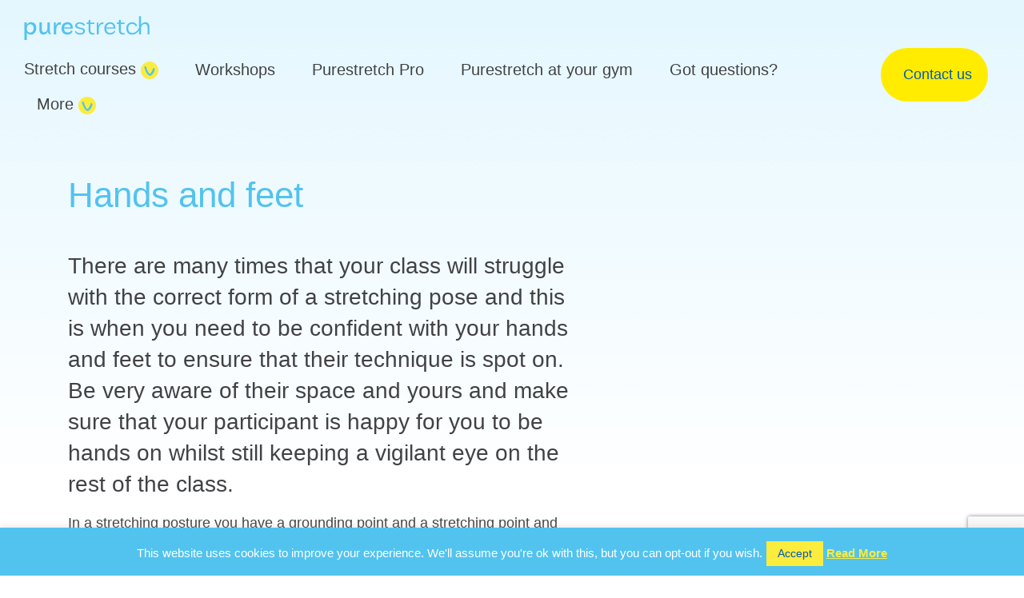

--- FILE ---
content_type: text/html; charset=UTF-8
request_url: https://player.vimeo.com/video/154286415?dnt=1&app_id=122963
body_size: 6886
content:
<!DOCTYPE html>
<html lang="en">
<head>
  <meta charset="utf-8">
  <meta name="viewport" content="width=device-width,initial-scale=1,user-scalable=yes">
  
  <link rel="canonical" href="https://player.vimeo.com/video/154286415">
  <meta name="googlebot" content="noindex,indexifembedded">
  
  
  <title>Various hands on on Vimeo</title>
  <style>
      body, html, .player, .fallback {
          overflow: hidden;
          width: 100%;
          height: 100%;
          margin: 0;
          padding: 0;
      }
      .fallback {
          
              background-color: transparent;
          
      }
      .player.loading { opacity: 0; }
      .fallback iframe {
          position: fixed;
          left: 0;
          top: 0;
          width: 100%;
          height: 100%;
      }
  </style>
  <link rel="modulepreload" href="https://f.vimeocdn.com/p/4.46.25/js/player.module.js" crossorigin="anonymous">
  <link rel="modulepreload" href="https://f.vimeocdn.com/p/4.46.25/js/vendor.module.js" crossorigin="anonymous">
  <link rel="preload" href="https://f.vimeocdn.com/p/4.46.25/css/player.css" as="style">
</head>

<body>


<div class="vp-placeholder">
    <style>
        .vp-placeholder,
        .vp-placeholder-thumb,
        .vp-placeholder-thumb::before,
        .vp-placeholder-thumb::after {
            position: absolute;
            top: 0;
            bottom: 0;
            left: 0;
            right: 0;
        }
        .vp-placeholder {
            visibility: hidden;
            width: 100%;
            max-height: 100%;
            height: calc(1080 / 1920 * 100vw);
            max-width: calc(1920 / 1080 * 100vh);
            margin: auto;
        }
        .vp-placeholder-carousel {
            display: none;
            background-color: #000;
            position: absolute;
            left: 0;
            right: 0;
            bottom: -60px;
            height: 60px;
        }
    </style>

    

    
        <style>
            .vp-placeholder-thumb {
                overflow: hidden;
                width: 100%;
                max-height: 100%;
                margin: auto;
            }
            .vp-placeholder-thumb::before,
            .vp-placeholder-thumb::after {
                content: "";
                display: block;
                filter: blur(7px);
                margin: 0;
                background: url(https://i.vimeocdn.com/video/554803362-0f19e0ca5cea90146233dc982d0d506a19318a6a30c7705f9bc4e4f6e84d9610-d?mw=80&q=85) 50% 50% / contain no-repeat;
            }
            .vp-placeholder-thumb::before {
                 
                margin: -30px;
            }
        </style>
    

    <div class="vp-placeholder-thumb"></div>
    <div class="vp-placeholder-carousel"></div>
    <script>function placeholderInit(t,h,d,s,n,o){var i=t.querySelector(".vp-placeholder"),v=t.querySelector(".vp-placeholder-thumb");if(h){var p=function(){try{return window.self!==window.top}catch(a){return!0}}(),w=200,y=415,r=60;if(!p&&window.innerWidth>=w&&window.innerWidth<y){i.style.bottom=r+"px",i.style.maxHeight="calc(100vh - "+r+"px)",i.style.maxWidth="calc("+n+" / "+o+" * (100vh - "+r+"px))";var f=t.querySelector(".vp-placeholder-carousel");f.style.display="block"}}if(d){var e=new Image;e.onload=function(){var a=n/o,c=e.width/e.height;if(c<=.95*a||c>=1.05*a){var l=i.getBoundingClientRect(),g=l.right-l.left,b=l.bottom-l.top,m=window.innerWidth/g*100,x=window.innerHeight/b*100;v.style.height="calc("+e.height+" / "+e.width+" * "+m+"vw)",v.style.maxWidth="calc("+e.width+" / "+e.height+" * "+x+"vh)"}i.style.visibility="visible"},e.src=s}else i.style.visibility="visible"}
</script>
    <script>placeholderInit(document,  false ,  true , "https://i.vimeocdn.com/video/554803362-0f19e0ca5cea90146233dc982d0d506a19318a6a30c7705f9bc4e4f6e84d9610-d?mw=80\u0026q=85",  1920 ,  1080 );</script>
</div>

<div id="player" class="player"></div>
<script>window.playerConfig = {"cdn_url":"https://f.vimeocdn.com","vimeo_api_url":"api.vimeo.com","request":{"files":{"dash":{"cdns":{"akfire_interconnect_quic":{"avc_url":"https://vod-adaptive-ak.vimeocdn.com/exp=1768937763~acl=%2F6191ea15-be1d-41d0-9b65-bbd214e53e38%2Fpsid%3D5a1f4c3230f25c7b9d52994abd6a0bffb480aad2770e432646acdd013b3384ed%2F%2A~hmac=0f24467b94fd7d142ad4de3087347b72f16236b0b41d839ce44c0ab0e371cf7d/6191ea15-be1d-41d0-9b65-bbd214e53e38/psid=5a1f4c3230f25c7b9d52994abd6a0bffb480aad2770e432646acdd013b3384ed/v2/playlist/av/primary/playlist.json?omit=av1-hevc\u0026pathsig=8c953e4f~kuSfENtyqHCGnKWgwmzbkkI_P4oUJRIxntnvPMFAhxg\u0026r=dXM%3D\u0026rh=111iF","origin":"gcs","url":"https://vod-adaptive-ak.vimeocdn.com/exp=1768937763~acl=%2F6191ea15-be1d-41d0-9b65-bbd214e53e38%2Fpsid%3D5a1f4c3230f25c7b9d52994abd6a0bffb480aad2770e432646acdd013b3384ed%2F%2A~hmac=0f24467b94fd7d142ad4de3087347b72f16236b0b41d839ce44c0ab0e371cf7d/6191ea15-be1d-41d0-9b65-bbd214e53e38/psid=5a1f4c3230f25c7b9d52994abd6a0bffb480aad2770e432646acdd013b3384ed/v2/playlist/av/primary/playlist.json?pathsig=8c953e4f~kuSfENtyqHCGnKWgwmzbkkI_P4oUJRIxntnvPMFAhxg\u0026r=dXM%3D\u0026rh=111iF"},"fastly_skyfire":{"avc_url":"https://skyfire.vimeocdn.com/1768937763-0xb5e3e8845fd6a3ff3f8bce7883653ca48b2b00a2/6191ea15-be1d-41d0-9b65-bbd214e53e38/psid=5a1f4c3230f25c7b9d52994abd6a0bffb480aad2770e432646acdd013b3384ed/v2/playlist/av/primary/playlist.json?omit=av1-hevc\u0026pathsig=8c953e4f~kuSfENtyqHCGnKWgwmzbkkI_P4oUJRIxntnvPMFAhxg\u0026r=dXM%3D\u0026rh=111iF","origin":"gcs","url":"https://skyfire.vimeocdn.com/1768937763-0xb5e3e8845fd6a3ff3f8bce7883653ca48b2b00a2/6191ea15-be1d-41d0-9b65-bbd214e53e38/psid=5a1f4c3230f25c7b9d52994abd6a0bffb480aad2770e432646acdd013b3384ed/v2/playlist/av/primary/playlist.json?pathsig=8c953e4f~kuSfENtyqHCGnKWgwmzbkkI_P4oUJRIxntnvPMFAhxg\u0026r=dXM%3D\u0026rh=111iF"}},"default_cdn":"akfire_interconnect_quic","separate_av":true,"streams":[{"profile":"112","id":"589725fa-ddc6-4044-a3e8-b268abf526e5","fps":25,"quality":"360p"},{"profile":"165","id":"ffa8b58c-1912-4c73-b3b3-1c709b992707","fps":25,"quality":"540p"},{"profile":"167","id":"06dc4c60-91f1-4876-a614-c61fb16ee4d9","fps":50,"quality":"720p"},{"profile":"169","id":"0c097c1b-9b37-4b11-883f-73641d229b9c","fps":50,"quality":"1080p"}],"streams_avc":[{"profile":"167","id":"06dc4c60-91f1-4876-a614-c61fb16ee4d9","fps":50,"quality":"720p"},{"profile":"169","id":"0c097c1b-9b37-4b11-883f-73641d229b9c","fps":50,"quality":"1080p"},{"profile":"112","id":"589725fa-ddc6-4044-a3e8-b268abf526e5","fps":25,"quality":"360p"},{"profile":"165","id":"ffa8b58c-1912-4c73-b3b3-1c709b992707","fps":25,"quality":"540p"}]},"hls":{"cdns":{"akfire_interconnect_quic":{"avc_url":"https://vod-adaptive-ak.vimeocdn.com/exp=1768937763~acl=%2F6191ea15-be1d-41d0-9b65-bbd214e53e38%2Fpsid%3D5a1f4c3230f25c7b9d52994abd6a0bffb480aad2770e432646acdd013b3384ed%2F%2A~hmac=0f24467b94fd7d142ad4de3087347b72f16236b0b41d839ce44c0ab0e371cf7d/6191ea15-be1d-41d0-9b65-bbd214e53e38/psid=5a1f4c3230f25c7b9d52994abd6a0bffb480aad2770e432646acdd013b3384ed/v2/playlist/av/primary/playlist.m3u8?omit=av1-hevc-opus\u0026pathsig=8c953e4f~Bnq0MRbVFKO94yj1GjcEvYtUu4bXy6DFgz2kBFQJrTY\u0026r=dXM%3D\u0026rh=111iF\u0026sf=fmp4","origin":"gcs","url":"https://vod-adaptive-ak.vimeocdn.com/exp=1768937763~acl=%2F6191ea15-be1d-41d0-9b65-bbd214e53e38%2Fpsid%3D5a1f4c3230f25c7b9d52994abd6a0bffb480aad2770e432646acdd013b3384ed%2F%2A~hmac=0f24467b94fd7d142ad4de3087347b72f16236b0b41d839ce44c0ab0e371cf7d/6191ea15-be1d-41d0-9b65-bbd214e53e38/psid=5a1f4c3230f25c7b9d52994abd6a0bffb480aad2770e432646acdd013b3384ed/v2/playlist/av/primary/playlist.m3u8?omit=opus\u0026pathsig=8c953e4f~Bnq0MRbVFKO94yj1GjcEvYtUu4bXy6DFgz2kBFQJrTY\u0026r=dXM%3D\u0026rh=111iF\u0026sf=fmp4"},"fastly_skyfire":{"avc_url":"https://skyfire.vimeocdn.com/1768937763-0xb5e3e8845fd6a3ff3f8bce7883653ca48b2b00a2/6191ea15-be1d-41d0-9b65-bbd214e53e38/psid=5a1f4c3230f25c7b9d52994abd6a0bffb480aad2770e432646acdd013b3384ed/v2/playlist/av/primary/playlist.m3u8?omit=av1-hevc-opus\u0026pathsig=8c953e4f~Bnq0MRbVFKO94yj1GjcEvYtUu4bXy6DFgz2kBFQJrTY\u0026r=dXM%3D\u0026rh=111iF\u0026sf=fmp4","origin":"gcs","url":"https://skyfire.vimeocdn.com/1768937763-0xb5e3e8845fd6a3ff3f8bce7883653ca48b2b00a2/6191ea15-be1d-41d0-9b65-bbd214e53e38/psid=5a1f4c3230f25c7b9d52994abd6a0bffb480aad2770e432646acdd013b3384ed/v2/playlist/av/primary/playlist.m3u8?omit=opus\u0026pathsig=8c953e4f~Bnq0MRbVFKO94yj1GjcEvYtUu4bXy6DFgz2kBFQJrTY\u0026r=dXM%3D\u0026rh=111iF\u0026sf=fmp4"}},"default_cdn":"akfire_interconnect_quic","separate_av":true},"progressive":[{"profile":"167","width":1280,"height":720,"mime":"video/mp4","fps":50,"url":"https://vod-progressive-ak.vimeocdn.com/exp=1768937763~acl=%2Fvimeo-transcode-storage-prod-us-east1-h264-720p%2F01%2F857%2F6%2F154286415%2F476524476.mp4~hmac=5c73e4f0da24daad3812e5a706e0fb9e1c2343f192fdff5599ab91e62a21b2aa/vimeo-transcode-storage-prod-us-east1-h264-720p/01/857/6/154286415/476524476.mp4","cdn":"akamai_interconnect","quality":"720p","id":"06dc4c60-91f1-4876-a614-c61fb16ee4d9","origin":"gcs"},{"profile":"169","width":1920,"height":1080,"mime":"video/mp4","fps":50,"url":"https://vod-progressive-ak.vimeocdn.com/exp=1768937763~acl=%2Fvimeo-transcode-storage-prod-us-central1-h264-1080p%2F01%2F857%2F6%2F154286415%2F476524485.mp4~hmac=35caf8599aa4e5bfbe0ae2e3153be69f7a3c0e2215bb5382f9f89219c3f4988c/vimeo-transcode-storage-prod-us-central1-h264-1080p/01/857/6/154286415/476524485.mp4","cdn":"akamai_interconnect","quality":"1080p","id":"0c097c1b-9b37-4b11-883f-73641d229b9c","origin":"gcs"},{"profile":"112","width":640,"height":360,"mime":"video/mp4","fps":25,"url":"https://vod-progressive-ak.vimeocdn.com/exp=1768937763~acl=%2Fvimeo-transcode-storage-prod-us-west1-h264-540p%2F01%2F857%2F6%2F154286415%2F476524484.mp4~hmac=2faa8ef620375c0b070a9cd0586c3ee5077723c641a90a6138c1f0d4436f45f1/vimeo-transcode-storage-prod-us-west1-h264-540p/01/857/6/154286415/476524484.mp4","cdn":"akamai_interconnect","quality":"360p","id":"589725fa-ddc6-4044-a3e8-b268abf526e5","origin":"gcs"},{"profile":"113","width":1280,"height":720,"mime":"video/mp4","fps":25,"url":"https://vod-progressive-ak.vimeocdn.com/exp=1768937763~acl=%2Fvimeo-transcode-storage-prod-us-east1-h264-720p%2F01%2F857%2F6%2F154286415%2F476524464.mp4~hmac=978deaf81dd1a589c00fdbd5ee9a36d7801a03ba0e57e7c8b2ea450751a6db2d/vimeo-transcode-storage-prod-us-east1-h264-720p/01/857/6/154286415/476524464.mp4","cdn":"akamai_interconnect","quality":"720p","id":"b02bddf1-9e10-434e-8a41-2a7d9cdd3cec","origin":"gcs"},{"profile":"119","width":1920,"height":1080,"mime":"video/mp4","fps":25,"url":"https://vod-progressive-ak.vimeocdn.com/exp=1768937763~acl=%2Fvimeo-transcode-storage-prod-us-central1-h264-1080p%2F01%2F857%2F6%2F154286415%2F476524477.mp4~hmac=58de60d777752c59b14097658f4023757a606f4aed3e80754d0082b995e4d408/vimeo-transcode-storage-prod-us-central1-h264-1080p/01/857/6/154286415/476524477.mp4","cdn":"akamai_interconnect","quality":"1080p","id":"b859c377-6b97-47d2-8a04-cd6da91098d2","origin":"gcs"},{"profile":"165","width":960,"height":540,"mime":"video/mp4","fps":25,"url":"https://vod-progressive-ak.vimeocdn.com/exp=1768937763~acl=%2Fvimeo-transcode-storage-prod-us-west1-h264-540p%2F01%2F857%2F6%2F154286415%2F476524474.mp4~hmac=a975f9ed6daf711889de395d55d579e43173e4c1c58726aed6ef7ba0306935f2/vimeo-transcode-storage-prod-us-west1-h264-540p/01/857/6/154286415/476524474.mp4","cdn":"akamai_interconnect","quality":"540p","id":"ffa8b58c-1912-4c73-b3b3-1c709b992707","origin":"gcs"}]},"file_codecs":{"av1":[],"avc":["06dc4c60-91f1-4876-a614-c61fb16ee4d9","0c097c1b-9b37-4b11-883f-73641d229b9c","589725fa-ddc6-4044-a3e8-b268abf526e5","ffa8b58c-1912-4c73-b3b3-1c709b992707"],"hevc":{"dvh1":[],"hdr":[],"sdr":[]}},"lang":"en","referrer":"https://www.purestretch.co.uk/","cookie_domain":".vimeo.com","signature":"11dbb901fdfd5d7c0eb560b6afeef390","timestamp":1768933059,"expires":4704,"thumb_preview":{"url":"https://videoapi-sprites.vimeocdn.com/video-sprites/image/711c8003-731d-47db-bf66-b398eda3428d.0.jpeg?ClientID=sulu\u0026Expires=1768936659\u0026Signature=fc0a82da9d74e8bfdad034271578dab544420799","height":2880,"width":4260,"frame_height":240,"frame_width":426,"columns":10,"frames":120},"currency":"USD","session":"ff2e2ba6722e3dd7b7b39a8c7e9ce7b0288cc4441768933059","cookie":{"volume":1,"quality":null,"hd":0,"captions":null,"transcript":null,"captions_styles":{"color":null,"fontSize":null,"fontFamily":null,"fontOpacity":null,"bgOpacity":null,"windowColor":null,"windowOpacity":null,"bgColor":null,"edgeStyle":null},"audio_language":null,"audio_kind":null,"qoe_survey_vote":0},"build":{"backend":"31e9776","js":"4.46.25"},"urls":{"js":"https://f.vimeocdn.com/p/4.46.25/js/player.js","js_base":"https://f.vimeocdn.com/p/4.46.25/js","js_module":"https://f.vimeocdn.com/p/4.46.25/js/player.module.js","js_vendor_module":"https://f.vimeocdn.com/p/4.46.25/js/vendor.module.js","locales_js":{"de-DE":"https://f.vimeocdn.com/p/4.46.25/js/player.de-DE.js","en":"https://f.vimeocdn.com/p/4.46.25/js/player.js","es":"https://f.vimeocdn.com/p/4.46.25/js/player.es.js","fr-FR":"https://f.vimeocdn.com/p/4.46.25/js/player.fr-FR.js","ja-JP":"https://f.vimeocdn.com/p/4.46.25/js/player.ja-JP.js","ko-KR":"https://f.vimeocdn.com/p/4.46.25/js/player.ko-KR.js","pt-BR":"https://f.vimeocdn.com/p/4.46.25/js/player.pt-BR.js","zh-CN":"https://f.vimeocdn.com/p/4.46.25/js/player.zh-CN.js"},"ambisonics_js":"https://f.vimeocdn.com/p/external/ambisonics.min.js","barebone_js":"https://f.vimeocdn.com/p/4.46.25/js/barebone.js","chromeless_js":"https://f.vimeocdn.com/p/4.46.25/js/chromeless.js","three_js":"https://f.vimeocdn.com/p/external/three.rvimeo.min.js","hive_sdk":"https://f.vimeocdn.com/p/external/hive-sdk.js","hive_interceptor":"https://f.vimeocdn.com/p/external/hive-interceptor.js","proxy":"https://player.vimeo.com/static/proxy.html","css":"https://f.vimeocdn.com/p/4.46.25/css/player.css","chromeless_css":"https://f.vimeocdn.com/p/4.46.25/css/chromeless.css","fresnel":"https://arclight.vimeo.com/add/player-stats","player_telemetry_url":"https://arclight.vimeo.com/player-events","telemetry_base":"https://lensflare.vimeo.com"},"flags":{"plays":1,"dnt":1,"autohide_controls":0,"preload_video":"metadata_on_hover","qoe_survey_forced":0,"ai_widget":0,"ecdn_delta_updates":0,"disable_mms":0,"check_clip_skipping_forward":0},"country":"US","client":{"ip":"3.14.250.52"},"ab_tests":{"cross_origin_texttracks":{"group":"variant","track":false,"data":null}},"atid":"3742714849.1768933059","ai_widget_signature":"6dcf3ea4533b032c2fd852c6bb552e00d3e57e82a599a71f540ade58f05d8d5b_1768936659","config_refresh_url":"https://player.vimeo.com/video/154286415/config/request?atid=3742714849.1768933059\u0026expires=4704\u0026referrer=https%3A%2F%2Fwww.purestretch.co.uk%2F\u0026session=ff2e2ba6722e3dd7b7b39a8c7e9ce7b0288cc4441768933059\u0026signature=11dbb901fdfd5d7c0eb560b6afeef390\u0026time=1768933059\u0026v=1"},"player_url":"player.vimeo.com","video":{"id":154286415,"title":"Various hands on","width":1920,"height":1080,"duration":1176,"url":"","share_url":"https://vimeo.com/154286415","embed_code":"\u003ciframe title=\"vimeo-player\" src=\"https://player.vimeo.com/video/154286415?h=296b3cdaa3\" width=\"640\" height=\"360\" frameborder=\"0\" referrerpolicy=\"strict-origin-when-cross-origin\" allow=\"autoplay; fullscreen; picture-in-picture; clipboard-write; encrypted-media; web-share\"   allowfullscreen\u003e\u003c/iframe\u003e","default_to_hd":0,"privacy":"disable","embed_permission":"whitelist","thumbnail_url":"https://i.vimeocdn.com/video/554803362-0f19e0ca5cea90146233dc982d0d506a19318a6a30c7705f9bc4e4f6e84d9610-d","owner":{"id":36916722,"name":"PureStretch","img":"https://i.vimeocdn.com/portrait/17723395_60x60?sig=069c27bf7924b095e334e42aa028785faab54caad6378a44dd82539b69ceb49d\u0026v=1\u0026region=us","img_2x":"https://i.vimeocdn.com/portrait/17723395_60x60?sig=069c27bf7924b095e334e42aa028785faab54caad6378a44dd82539b69ceb49d\u0026v=1\u0026region=us","url":"https://vimeo.com/user36916722","account_type":"pro"},"spatial":0,"live_event":null,"version":{"current":null,"available":[{"id":758134212,"file_id":476524284,"is_current":true}]},"unlisted_hash":null,"rating":{"id":6},"fps":50,"bypass_token":"eyJ0eXAiOiJKV1QiLCJhbGciOiJIUzI1NiJ9.eyJjbGlwX2lkIjoxNTQyODY0MTUsImV4cCI6MTc2ODkzNzc4NH0.e9Y8YB4YEYyXtsKjaSZBJK6HmuL2dgD28-Nb8nYtj6U","channel_layout":"stereo","ai":0,"locale":""},"user":{"id":0,"team_id":0,"team_origin_user_id":0,"account_type":"none","liked":0,"watch_later":0,"owner":0,"mod":0,"logged_in":0,"private_mode_enabled":0,"vimeo_api_client_token":"eyJhbGciOiJIUzI1NiIsInR5cCI6IkpXVCJ9.eyJzZXNzaW9uX2lkIjoiZmYyZTJiYTY3MjJlM2RkN2I3YjM5YThjN2U5Y2U3YjAyODhjYzQ0NDE3Njg5MzMwNTkiLCJleHAiOjE3Njg5Mzc3NjMsImFwcF9pZCI6MTE4MzU5LCJzY29wZXMiOiJwdWJsaWMgc3RhdHMifQ.IqjUgqW4dOCby6xYSivx69MQA4dTEsSLyAfjR2F5jKQ"},"view":1,"vimeo_url":"vimeo.com","embed":{"audio_track":"","autoplay":0,"autopause":1,"dnt":1,"editor":0,"keyboard":1,"log_plays":1,"loop":0,"muted":0,"on_site":0,"texttrack":"","transparent":1,"outro":"videos","playsinline":1,"quality":null,"player_id":"","api":null,"app_id":"122963","color":"","color_one":"000000","color_two":"00adef","color_three":"ffffff","color_four":"000000","context":"embed.main","settings":{"auto_pip":1,"badge":0,"byline":0,"collections":0,"color":0,"force_color_one":0,"force_color_two":0,"force_color_three":0,"force_color_four":0,"embed":0,"fullscreen":1,"like":0,"logo":0,"playbar":1,"portrait":0,"pip":1,"share":0,"spatial_compass":0,"spatial_label":0,"speed":1,"title":0,"volume":1,"watch_later":0,"watch_full_video":1,"controls":1,"airplay":1,"audio_tracks":1,"chapters":1,"chromecast":1,"cc":1,"transcript":1,"quality":1,"play_button_position":0,"ask_ai":0,"skipping_forward":1,"debug_payload_collection_policy":"default"},"create_interactive":{"has_create_interactive":false,"viddata_url":""},"min_quality":null,"max_quality":null,"initial_quality":null,"prefer_mms":1}}</script>
<script>const fullscreenSupported="exitFullscreen"in document||"webkitExitFullscreen"in document||"webkitCancelFullScreen"in document||"mozCancelFullScreen"in document||"msExitFullscreen"in document||"webkitEnterFullScreen"in document.createElement("video");var isIE=checkIE(window.navigator.userAgent),incompatibleBrowser=!fullscreenSupported||isIE;window.noModuleLoading=!1,window.dynamicImportSupported=!1,window.cssLayersSupported=typeof CSSLayerBlockRule<"u",window.isInIFrame=function(){try{return window.self!==window.top}catch(e){return!0}}(),!window.isInIFrame&&/twitter/i.test(navigator.userAgent)&&window.playerConfig.video.url&&(window.location=window.playerConfig.video.url),window.playerConfig.request.lang&&document.documentElement.setAttribute("lang",window.playerConfig.request.lang),window.loadScript=function(e){var n=document.getElementsByTagName("script")[0];n&&n.parentNode?n.parentNode.insertBefore(e,n):document.head.appendChild(e)},window.loadVUID=function(){if(!window.playerConfig.request.flags.dnt&&!window.playerConfig.embed.dnt){window._vuid=[["pid",window.playerConfig.request.session]];var e=document.createElement("script");e.async=!0,e.src=window.playerConfig.request.urls.vuid_js,window.loadScript(e)}},window.loadCSS=function(e,n){var i={cssDone:!1,startTime:new Date().getTime(),link:e.createElement("link")};return i.link.rel="stylesheet",i.link.href=n,e.getElementsByTagName("head")[0].appendChild(i.link),i.link.onload=function(){i.cssDone=!0},i},window.loadLegacyJS=function(e,n){if(incompatibleBrowser){var i=e.querySelector(".vp-placeholder");i&&i.parentNode&&i.parentNode.removeChild(i);let a=`/video/${window.playerConfig.video.id}/fallback`;window.playerConfig.request.referrer&&(a+=`?referrer=${window.playerConfig.request.referrer}`),n.innerHTML=`<div class="fallback"><iframe title="unsupported message" src="${a}" frameborder="0"></iframe></div>`}else{n.className="player loading";var t=window.loadCSS(e,window.playerConfig.request.urls.css),r=e.createElement("script"),o=!1;r.src=window.playerConfig.request.urls.js,window.loadScript(r),r["onreadystatechange"in r?"onreadystatechange":"onload"]=function(){!o&&(!this.readyState||this.readyState==="loaded"||this.readyState==="complete")&&(o=!0,playerObject=new VimeoPlayer(n,window.playerConfig,t.cssDone||{link:t.link,startTime:t.startTime}))},window.loadVUID()}};function checkIE(e){e=e&&e.toLowerCase?e.toLowerCase():"";function n(r){return r=r.toLowerCase(),new RegExp(r).test(e);return browserRegEx}var i=n("msie")?parseFloat(e.replace(/^.*msie (\d+).*$/,"$1")):!1,t=n("trident")?parseFloat(e.replace(/^.*trident\/(\d+)\.(\d+).*$/,"$1.$2"))+4:!1;return i||t}
</script>
<script nomodule>
  window.noModuleLoading = true;
  var playerEl = document.getElementById('player');
  window.loadLegacyJS(document, playerEl);
</script>
<script type="module">try{import("").catch(()=>{})}catch(t){}window.dynamicImportSupported=!0;
</script>
<script type="module">if(!window.dynamicImportSupported||!window.cssLayersSupported){if(!window.noModuleLoading){window.noModuleLoading=!0;var playerEl=document.getElementById("player");window.loadLegacyJS(document,playerEl)}var moduleScriptLoader=document.getElementById("js-module-block");moduleScriptLoader&&moduleScriptLoader.parentElement.removeChild(moduleScriptLoader)}
</script>
<script type="module" id="js-module-block">if(!window.noModuleLoading&&window.dynamicImportSupported&&window.cssLayersSupported){const n=document.getElementById("player"),e=window.loadCSS(document,window.playerConfig.request.urls.css);import(window.playerConfig.request.urls.js_module).then(function(o){new o.VimeoPlayer(n,window.playerConfig,e.cssDone||{link:e.link,startTime:e.startTime}),window.loadVUID()}).catch(function(o){throw/TypeError:[A-z ]+import[A-z ]+module/gi.test(o)&&window.loadLegacyJS(document,n),o})}
</script>

<script type="application/ld+json">{"embedUrl":"https://player.vimeo.com/video/154286415?h=296b3cdaa3","thumbnailUrl":"https://i.vimeocdn.com/video/554803362-0f19e0ca5cea90146233dc982d0d506a19318a6a30c7705f9bc4e4f6e84d9610-d?f=webp","name":"Various hands on","description":"This video is about Week 7 Extras","duration":"PT1176S","uploadDate":"2016-02-05T04:10:40-05:00","@context":"https://schema.org/","@type":"VideoObject"}</script>

</body>
</html>


--- FILE ---
content_type: text/html; charset=utf-8
request_url: https://www.google.com/recaptcha/api2/anchor?ar=1&k=6Lclxl0aAAAAAAillI9XtY5BzBJ-0hE02R_AviE6&co=aHR0cHM6Ly93d3cucHVyZXN0cmV0Y2guY28udWs6NDQz&hl=en&v=PoyoqOPhxBO7pBk68S4YbpHZ&size=invisible&anchor-ms=20000&execute-ms=30000&cb=6sxwublpvjmu
body_size: 48663
content:
<!DOCTYPE HTML><html dir="ltr" lang="en"><head><meta http-equiv="Content-Type" content="text/html; charset=UTF-8">
<meta http-equiv="X-UA-Compatible" content="IE=edge">
<title>reCAPTCHA</title>
<style type="text/css">
/* cyrillic-ext */
@font-face {
  font-family: 'Roboto';
  font-style: normal;
  font-weight: 400;
  font-stretch: 100%;
  src: url(//fonts.gstatic.com/s/roboto/v48/KFO7CnqEu92Fr1ME7kSn66aGLdTylUAMa3GUBHMdazTgWw.woff2) format('woff2');
  unicode-range: U+0460-052F, U+1C80-1C8A, U+20B4, U+2DE0-2DFF, U+A640-A69F, U+FE2E-FE2F;
}
/* cyrillic */
@font-face {
  font-family: 'Roboto';
  font-style: normal;
  font-weight: 400;
  font-stretch: 100%;
  src: url(//fonts.gstatic.com/s/roboto/v48/KFO7CnqEu92Fr1ME7kSn66aGLdTylUAMa3iUBHMdazTgWw.woff2) format('woff2');
  unicode-range: U+0301, U+0400-045F, U+0490-0491, U+04B0-04B1, U+2116;
}
/* greek-ext */
@font-face {
  font-family: 'Roboto';
  font-style: normal;
  font-weight: 400;
  font-stretch: 100%;
  src: url(//fonts.gstatic.com/s/roboto/v48/KFO7CnqEu92Fr1ME7kSn66aGLdTylUAMa3CUBHMdazTgWw.woff2) format('woff2');
  unicode-range: U+1F00-1FFF;
}
/* greek */
@font-face {
  font-family: 'Roboto';
  font-style: normal;
  font-weight: 400;
  font-stretch: 100%;
  src: url(//fonts.gstatic.com/s/roboto/v48/KFO7CnqEu92Fr1ME7kSn66aGLdTylUAMa3-UBHMdazTgWw.woff2) format('woff2');
  unicode-range: U+0370-0377, U+037A-037F, U+0384-038A, U+038C, U+038E-03A1, U+03A3-03FF;
}
/* math */
@font-face {
  font-family: 'Roboto';
  font-style: normal;
  font-weight: 400;
  font-stretch: 100%;
  src: url(//fonts.gstatic.com/s/roboto/v48/KFO7CnqEu92Fr1ME7kSn66aGLdTylUAMawCUBHMdazTgWw.woff2) format('woff2');
  unicode-range: U+0302-0303, U+0305, U+0307-0308, U+0310, U+0312, U+0315, U+031A, U+0326-0327, U+032C, U+032F-0330, U+0332-0333, U+0338, U+033A, U+0346, U+034D, U+0391-03A1, U+03A3-03A9, U+03B1-03C9, U+03D1, U+03D5-03D6, U+03F0-03F1, U+03F4-03F5, U+2016-2017, U+2034-2038, U+203C, U+2040, U+2043, U+2047, U+2050, U+2057, U+205F, U+2070-2071, U+2074-208E, U+2090-209C, U+20D0-20DC, U+20E1, U+20E5-20EF, U+2100-2112, U+2114-2115, U+2117-2121, U+2123-214F, U+2190, U+2192, U+2194-21AE, U+21B0-21E5, U+21F1-21F2, U+21F4-2211, U+2213-2214, U+2216-22FF, U+2308-230B, U+2310, U+2319, U+231C-2321, U+2336-237A, U+237C, U+2395, U+239B-23B7, U+23D0, U+23DC-23E1, U+2474-2475, U+25AF, U+25B3, U+25B7, U+25BD, U+25C1, U+25CA, U+25CC, U+25FB, U+266D-266F, U+27C0-27FF, U+2900-2AFF, U+2B0E-2B11, U+2B30-2B4C, U+2BFE, U+3030, U+FF5B, U+FF5D, U+1D400-1D7FF, U+1EE00-1EEFF;
}
/* symbols */
@font-face {
  font-family: 'Roboto';
  font-style: normal;
  font-weight: 400;
  font-stretch: 100%;
  src: url(//fonts.gstatic.com/s/roboto/v48/KFO7CnqEu92Fr1ME7kSn66aGLdTylUAMaxKUBHMdazTgWw.woff2) format('woff2');
  unicode-range: U+0001-000C, U+000E-001F, U+007F-009F, U+20DD-20E0, U+20E2-20E4, U+2150-218F, U+2190, U+2192, U+2194-2199, U+21AF, U+21E6-21F0, U+21F3, U+2218-2219, U+2299, U+22C4-22C6, U+2300-243F, U+2440-244A, U+2460-24FF, U+25A0-27BF, U+2800-28FF, U+2921-2922, U+2981, U+29BF, U+29EB, U+2B00-2BFF, U+4DC0-4DFF, U+FFF9-FFFB, U+10140-1018E, U+10190-1019C, U+101A0, U+101D0-101FD, U+102E0-102FB, U+10E60-10E7E, U+1D2C0-1D2D3, U+1D2E0-1D37F, U+1F000-1F0FF, U+1F100-1F1AD, U+1F1E6-1F1FF, U+1F30D-1F30F, U+1F315, U+1F31C, U+1F31E, U+1F320-1F32C, U+1F336, U+1F378, U+1F37D, U+1F382, U+1F393-1F39F, U+1F3A7-1F3A8, U+1F3AC-1F3AF, U+1F3C2, U+1F3C4-1F3C6, U+1F3CA-1F3CE, U+1F3D4-1F3E0, U+1F3ED, U+1F3F1-1F3F3, U+1F3F5-1F3F7, U+1F408, U+1F415, U+1F41F, U+1F426, U+1F43F, U+1F441-1F442, U+1F444, U+1F446-1F449, U+1F44C-1F44E, U+1F453, U+1F46A, U+1F47D, U+1F4A3, U+1F4B0, U+1F4B3, U+1F4B9, U+1F4BB, U+1F4BF, U+1F4C8-1F4CB, U+1F4D6, U+1F4DA, U+1F4DF, U+1F4E3-1F4E6, U+1F4EA-1F4ED, U+1F4F7, U+1F4F9-1F4FB, U+1F4FD-1F4FE, U+1F503, U+1F507-1F50B, U+1F50D, U+1F512-1F513, U+1F53E-1F54A, U+1F54F-1F5FA, U+1F610, U+1F650-1F67F, U+1F687, U+1F68D, U+1F691, U+1F694, U+1F698, U+1F6AD, U+1F6B2, U+1F6B9-1F6BA, U+1F6BC, U+1F6C6-1F6CF, U+1F6D3-1F6D7, U+1F6E0-1F6EA, U+1F6F0-1F6F3, U+1F6F7-1F6FC, U+1F700-1F7FF, U+1F800-1F80B, U+1F810-1F847, U+1F850-1F859, U+1F860-1F887, U+1F890-1F8AD, U+1F8B0-1F8BB, U+1F8C0-1F8C1, U+1F900-1F90B, U+1F93B, U+1F946, U+1F984, U+1F996, U+1F9E9, U+1FA00-1FA6F, U+1FA70-1FA7C, U+1FA80-1FA89, U+1FA8F-1FAC6, U+1FACE-1FADC, U+1FADF-1FAE9, U+1FAF0-1FAF8, U+1FB00-1FBFF;
}
/* vietnamese */
@font-face {
  font-family: 'Roboto';
  font-style: normal;
  font-weight: 400;
  font-stretch: 100%;
  src: url(//fonts.gstatic.com/s/roboto/v48/KFO7CnqEu92Fr1ME7kSn66aGLdTylUAMa3OUBHMdazTgWw.woff2) format('woff2');
  unicode-range: U+0102-0103, U+0110-0111, U+0128-0129, U+0168-0169, U+01A0-01A1, U+01AF-01B0, U+0300-0301, U+0303-0304, U+0308-0309, U+0323, U+0329, U+1EA0-1EF9, U+20AB;
}
/* latin-ext */
@font-face {
  font-family: 'Roboto';
  font-style: normal;
  font-weight: 400;
  font-stretch: 100%;
  src: url(//fonts.gstatic.com/s/roboto/v48/KFO7CnqEu92Fr1ME7kSn66aGLdTylUAMa3KUBHMdazTgWw.woff2) format('woff2');
  unicode-range: U+0100-02BA, U+02BD-02C5, U+02C7-02CC, U+02CE-02D7, U+02DD-02FF, U+0304, U+0308, U+0329, U+1D00-1DBF, U+1E00-1E9F, U+1EF2-1EFF, U+2020, U+20A0-20AB, U+20AD-20C0, U+2113, U+2C60-2C7F, U+A720-A7FF;
}
/* latin */
@font-face {
  font-family: 'Roboto';
  font-style: normal;
  font-weight: 400;
  font-stretch: 100%;
  src: url(//fonts.gstatic.com/s/roboto/v48/KFO7CnqEu92Fr1ME7kSn66aGLdTylUAMa3yUBHMdazQ.woff2) format('woff2');
  unicode-range: U+0000-00FF, U+0131, U+0152-0153, U+02BB-02BC, U+02C6, U+02DA, U+02DC, U+0304, U+0308, U+0329, U+2000-206F, U+20AC, U+2122, U+2191, U+2193, U+2212, U+2215, U+FEFF, U+FFFD;
}
/* cyrillic-ext */
@font-face {
  font-family: 'Roboto';
  font-style: normal;
  font-weight: 500;
  font-stretch: 100%;
  src: url(//fonts.gstatic.com/s/roboto/v48/KFO7CnqEu92Fr1ME7kSn66aGLdTylUAMa3GUBHMdazTgWw.woff2) format('woff2');
  unicode-range: U+0460-052F, U+1C80-1C8A, U+20B4, U+2DE0-2DFF, U+A640-A69F, U+FE2E-FE2F;
}
/* cyrillic */
@font-face {
  font-family: 'Roboto';
  font-style: normal;
  font-weight: 500;
  font-stretch: 100%;
  src: url(//fonts.gstatic.com/s/roboto/v48/KFO7CnqEu92Fr1ME7kSn66aGLdTylUAMa3iUBHMdazTgWw.woff2) format('woff2');
  unicode-range: U+0301, U+0400-045F, U+0490-0491, U+04B0-04B1, U+2116;
}
/* greek-ext */
@font-face {
  font-family: 'Roboto';
  font-style: normal;
  font-weight: 500;
  font-stretch: 100%;
  src: url(//fonts.gstatic.com/s/roboto/v48/KFO7CnqEu92Fr1ME7kSn66aGLdTylUAMa3CUBHMdazTgWw.woff2) format('woff2');
  unicode-range: U+1F00-1FFF;
}
/* greek */
@font-face {
  font-family: 'Roboto';
  font-style: normal;
  font-weight: 500;
  font-stretch: 100%;
  src: url(//fonts.gstatic.com/s/roboto/v48/KFO7CnqEu92Fr1ME7kSn66aGLdTylUAMa3-UBHMdazTgWw.woff2) format('woff2');
  unicode-range: U+0370-0377, U+037A-037F, U+0384-038A, U+038C, U+038E-03A1, U+03A3-03FF;
}
/* math */
@font-face {
  font-family: 'Roboto';
  font-style: normal;
  font-weight: 500;
  font-stretch: 100%;
  src: url(//fonts.gstatic.com/s/roboto/v48/KFO7CnqEu92Fr1ME7kSn66aGLdTylUAMawCUBHMdazTgWw.woff2) format('woff2');
  unicode-range: U+0302-0303, U+0305, U+0307-0308, U+0310, U+0312, U+0315, U+031A, U+0326-0327, U+032C, U+032F-0330, U+0332-0333, U+0338, U+033A, U+0346, U+034D, U+0391-03A1, U+03A3-03A9, U+03B1-03C9, U+03D1, U+03D5-03D6, U+03F0-03F1, U+03F4-03F5, U+2016-2017, U+2034-2038, U+203C, U+2040, U+2043, U+2047, U+2050, U+2057, U+205F, U+2070-2071, U+2074-208E, U+2090-209C, U+20D0-20DC, U+20E1, U+20E5-20EF, U+2100-2112, U+2114-2115, U+2117-2121, U+2123-214F, U+2190, U+2192, U+2194-21AE, U+21B0-21E5, U+21F1-21F2, U+21F4-2211, U+2213-2214, U+2216-22FF, U+2308-230B, U+2310, U+2319, U+231C-2321, U+2336-237A, U+237C, U+2395, U+239B-23B7, U+23D0, U+23DC-23E1, U+2474-2475, U+25AF, U+25B3, U+25B7, U+25BD, U+25C1, U+25CA, U+25CC, U+25FB, U+266D-266F, U+27C0-27FF, U+2900-2AFF, U+2B0E-2B11, U+2B30-2B4C, U+2BFE, U+3030, U+FF5B, U+FF5D, U+1D400-1D7FF, U+1EE00-1EEFF;
}
/* symbols */
@font-face {
  font-family: 'Roboto';
  font-style: normal;
  font-weight: 500;
  font-stretch: 100%;
  src: url(//fonts.gstatic.com/s/roboto/v48/KFO7CnqEu92Fr1ME7kSn66aGLdTylUAMaxKUBHMdazTgWw.woff2) format('woff2');
  unicode-range: U+0001-000C, U+000E-001F, U+007F-009F, U+20DD-20E0, U+20E2-20E4, U+2150-218F, U+2190, U+2192, U+2194-2199, U+21AF, U+21E6-21F0, U+21F3, U+2218-2219, U+2299, U+22C4-22C6, U+2300-243F, U+2440-244A, U+2460-24FF, U+25A0-27BF, U+2800-28FF, U+2921-2922, U+2981, U+29BF, U+29EB, U+2B00-2BFF, U+4DC0-4DFF, U+FFF9-FFFB, U+10140-1018E, U+10190-1019C, U+101A0, U+101D0-101FD, U+102E0-102FB, U+10E60-10E7E, U+1D2C0-1D2D3, U+1D2E0-1D37F, U+1F000-1F0FF, U+1F100-1F1AD, U+1F1E6-1F1FF, U+1F30D-1F30F, U+1F315, U+1F31C, U+1F31E, U+1F320-1F32C, U+1F336, U+1F378, U+1F37D, U+1F382, U+1F393-1F39F, U+1F3A7-1F3A8, U+1F3AC-1F3AF, U+1F3C2, U+1F3C4-1F3C6, U+1F3CA-1F3CE, U+1F3D4-1F3E0, U+1F3ED, U+1F3F1-1F3F3, U+1F3F5-1F3F7, U+1F408, U+1F415, U+1F41F, U+1F426, U+1F43F, U+1F441-1F442, U+1F444, U+1F446-1F449, U+1F44C-1F44E, U+1F453, U+1F46A, U+1F47D, U+1F4A3, U+1F4B0, U+1F4B3, U+1F4B9, U+1F4BB, U+1F4BF, U+1F4C8-1F4CB, U+1F4D6, U+1F4DA, U+1F4DF, U+1F4E3-1F4E6, U+1F4EA-1F4ED, U+1F4F7, U+1F4F9-1F4FB, U+1F4FD-1F4FE, U+1F503, U+1F507-1F50B, U+1F50D, U+1F512-1F513, U+1F53E-1F54A, U+1F54F-1F5FA, U+1F610, U+1F650-1F67F, U+1F687, U+1F68D, U+1F691, U+1F694, U+1F698, U+1F6AD, U+1F6B2, U+1F6B9-1F6BA, U+1F6BC, U+1F6C6-1F6CF, U+1F6D3-1F6D7, U+1F6E0-1F6EA, U+1F6F0-1F6F3, U+1F6F7-1F6FC, U+1F700-1F7FF, U+1F800-1F80B, U+1F810-1F847, U+1F850-1F859, U+1F860-1F887, U+1F890-1F8AD, U+1F8B0-1F8BB, U+1F8C0-1F8C1, U+1F900-1F90B, U+1F93B, U+1F946, U+1F984, U+1F996, U+1F9E9, U+1FA00-1FA6F, U+1FA70-1FA7C, U+1FA80-1FA89, U+1FA8F-1FAC6, U+1FACE-1FADC, U+1FADF-1FAE9, U+1FAF0-1FAF8, U+1FB00-1FBFF;
}
/* vietnamese */
@font-face {
  font-family: 'Roboto';
  font-style: normal;
  font-weight: 500;
  font-stretch: 100%;
  src: url(//fonts.gstatic.com/s/roboto/v48/KFO7CnqEu92Fr1ME7kSn66aGLdTylUAMa3OUBHMdazTgWw.woff2) format('woff2');
  unicode-range: U+0102-0103, U+0110-0111, U+0128-0129, U+0168-0169, U+01A0-01A1, U+01AF-01B0, U+0300-0301, U+0303-0304, U+0308-0309, U+0323, U+0329, U+1EA0-1EF9, U+20AB;
}
/* latin-ext */
@font-face {
  font-family: 'Roboto';
  font-style: normal;
  font-weight: 500;
  font-stretch: 100%;
  src: url(//fonts.gstatic.com/s/roboto/v48/KFO7CnqEu92Fr1ME7kSn66aGLdTylUAMa3KUBHMdazTgWw.woff2) format('woff2');
  unicode-range: U+0100-02BA, U+02BD-02C5, U+02C7-02CC, U+02CE-02D7, U+02DD-02FF, U+0304, U+0308, U+0329, U+1D00-1DBF, U+1E00-1E9F, U+1EF2-1EFF, U+2020, U+20A0-20AB, U+20AD-20C0, U+2113, U+2C60-2C7F, U+A720-A7FF;
}
/* latin */
@font-face {
  font-family: 'Roboto';
  font-style: normal;
  font-weight: 500;
  font-stretch: 100%;
  src: url(//fonts.gstatic.com/s/roboto/v48/KFO7CnqEu92Fr1ME7kSn66aGLdTylUAMa3yUBHMdazQ.woff2) format('woff2');
  unicode-range: U+0000-00FF, U+0131, U+0152-0153, U+02BB-02BC, U+02C6, U+02DA, U+02DC, U+0304, U+0308, U+0329, U+2000-206F, U+20AC, U+2122, U+2191, U+2193, U+2212, U+2215, U+FEFF, U+FFFD;
}
/* cyrillic-ext */
@font-face {
  font-family: 'Roboto';
  font-style: normal;
  font-weight: 900;
  font-stretch: 100%;
  src: url(//fonts.gstatic.com/s/roboto/v48/KFO7CnqEu92Fr1ME7kSn66aGLdTylUAMa3GUBHMdazTgWw.woff2) format('woff2');
  unicode-range: U+0460-052F, U+1C80-1C8A, U+20B4, U+2DE0-2DFF, U+A640-A69F, U+FE2E-FE2F;
}
/* cyrillic */
@font-face {
  font-family: 'Roboto';
  font-style: normal;
  font-weight: 900;
  font-stretch: 100%;
  src: url(//fonts.gstatic.com/s/roboto/v48/KFO7CnqEu92Fr1ME7kSn66aGLdTylUAMa3iUBHMdazTgWw.woff2) format('woff2');
  unicode-range: U+0301, U+0400-045F, U+0490-0491, U+04B0-04B1, U+2116;
}
/* greek-ext */
@font-face {
  font-family: 'Roboto';
  font-style: normal;
  font-weight: 900;
  font-stretch: 100%;
  src: url(//fonts.gstatic.com/s/roboto/v48/KFO7CnqEu92Fr1ME7kSn66aGLdTylUAMa3CUBHMdazTgWw.woff2) format('woff2');
  unicode-range: U+1F00-1FFF;
}
/* greek */
@font-face {
  font-family: 'Roboto';
  font-style: normal;
  font-weight: 900;
  font-stretch: 100%;
  src: url(//fonts.gstatic.com/s/roboto/v48/KFO7CnqEu92Fr1ME7kSn66aGLdTylUAMa3-UBHMdazTgWw.woff2) format('woff2');
  unicode-range: U+0370-0377, U+037A-037F, U+0384-038A, U+038C, U+038E-03A1, U+03A3-03FF;
}
/* math */
@font-face {
  font-family: 'Roboto';
  font-style: normal;
  font-weight: 900;
  font-stretch: 100%;
  src: url(//fonts.gstatic.com/s/roboto/v48/KFO7CnqEu92Fr1ME7kSn66aGLdTylUAMawCUBHMdazTgWw.woff2) format('woff2');
  unicode-range: U+0302-0303, U+0305, U+0307-0308, U+0310, U+0312, U+0315, U+031A, U+0326-0327, U+032C, U+032F-0330, U+0332-0333, U+0338, U+033A, U+0346, U+034D, U+0391-03A1, U+03A3-03A9, U+03B1-03C9, U+03D1, U+03D5-03D6, U+03F0-03F1, U+03F4-03F5, U+2016-2017, U+2034-2038, U+203C, U+2040, U+2043, U+2047, U+2050, U+2057, U+205F, U+2070-2071, U+2074-208E, U+2090-209C, U+20D0-20DC, U+20E1, U+20E5-20EF, U+2100-2112, U+2114-2115, U+2117-2121, U+2123-214F, U+2190, U+2192, U+2194-21AE, U+21B0-21E5, U+21F1-21F2, U+21F4-2211, U+2213-2214, U+2216-22FF, U+2308-230B, U+2310, U+2319, U+231C-2321, U+2336-237A, U+237C, U+2395, U+239B-23B7, U+23D0, U+23DC-23E1, U+2474-2475, U+25AF, U+25B3, U+25B7, U+25BD, U+25C1, U+25CA, U+25CC, U+25FB, U+266D-266F, U+27C0-27FF, U+2900-2AFF, U+2B0E-2B11, U+2B30-2B4C, U+2BFE, U+3030, U+FF5B, U+FF5D, U+1D400-1D7FF, U+1EE00-1EEFF;
}
/* symbols */
@font-face {
  font-family: 'Roboto';
  font-style: normal;
  font-weight: 900;
  font-stretch: 100%;
  src: url(//fonts.gstatic.com/s/roboto/v48/KFO7CnqEu92Fr1ME7kSn66aGLdTylUAMaxKUBHMdazTgWw.woff2) format('woff2');
  unicode-range: U+0001-000C, U+000E-001F, U+007F-009F, U+20DD-20E0, U+20E2-20E4, U+2150-218F, U+2190, U+2192, U+2194-2199, U+21AF, U+21E6-21F0, U+21F3, U+2218-2219, U+2299, U+22C4-22C6, U+2300-243F, U+2440-244A, U+2460-24FF, U+25A0-27BF, U+2800-28FF, U+2921-2922, U+2981, U+29BF, U+29EB, U+2B00-2BFF, U+4DC0-4DFF, U+FFF9-FFFB, U+10140-1018E, U+10190-1019C, U+101A0, U+101D0-101FD, U+102E0-102FB, U+10E60-10E7E, U+1D2C0-1D2D3, U+1D2E0-1D37F, U+1F000-1F0FF, U+1F100-1F1AD, U+1F1E6-1F1FF, U+1F30D-1F30F, U+1F315, U+1F31C, U+1F31E, U+1F320-1F32C, U+1F336, U+1F378, U+1F37D, U+1F382, U+1F393-1F39F, U+1F3A7-1F3A8, U+1F3AC-1F3AF, U+1F3C2, U+1F3C4-1F3C6, U+1F3CA-1F3CE, U+1F3D4-1F3E0, U+1F3ED, U+1F3F1-1F3F3, U+1F3F5-1F3F7, U+1F408, U+1F415, U+1F41F, U+1F426, U+1F43F, U+1F441-1F442, U+1F444, U+1F446-1F449, U+1F44C-1F44E, U+1F453, U+1F46A, U+1F47D, U+1F4A3, U+1F4B0, U+1F4B3, U+1F4B9, U+1F4BB, U+1F4BF, U+1F4C8-1F4CB, U+1F4D6, U+1F4DA, U+1F4DF, U+1F4E3-1F4E6, U+1F4EA-1F4ED, U+1F4F7, U+1F4F9-1F4FB, U+1F4FD-1F4FE, U+1F503, U+1F507-1F50B, U+1F50D, U+1F512-1F513, U+1F53E-1F54A, U+1F54F-1F5FA, U+1F610, U+1F650-1F67F, U+1F687, U+1F68D, U+1F691, U+1F694, U+1F698, U+1F6AD, U+1F6B2, U+1F6B9-1F6BA, U+1F6BC, U+1F6C6-1F6CF, U+1F6D3-1F6D7, U+1F6E0-1F6EA, U+1F6F0-1F6F3, U+1F6F7-1F6FC, U+1F700-1F7FF, U+1F800-1F80B, U+1F810-1F847, U+1F850-1F859, U+1F860-1F887, U+1F890-1F8AD, U+1F8B0-1F8BB, U+1F8C0-1F8C1, U+1F900-1F90B, U+1F93B, U+1F946, U+1F984, U+1F996, U+1F9E9, U+1FA00-1FA6F, U+1FA70-1FA7C, U+1FA80-1FA89, U+1FA8F-1FAC6, U+1FACE-1FADC, U+1FADF-1FAE9, U+1FAF0-1FAF8, U+1FB00-1FBFF;
}
/* vietnamese */
@font-face {
  font-family: 'Roboto';
  font-style: normal;
  font-weight: 900;
  font-stretch: 100%;
  src: url(//fonts.gstatic.com/s/roboto/v48/KFO7CnqEu92Fr1ME7kSn66aGLdTylUAMa3OUBHMdazTgWw.woff2) format('woff2');
  unicode-range: U+0102-0103, U+0110-0111, U+0128-0129, U+0168-0169, U+01A0-01A1, U+01AF-01B0, U+0300-0301, U+0303-0304, U+0308-0309, U+0323, U+0329, U+1EA0-1EF9, U+20AB;
}
/* latin-ext */
@font-face {
  font-family: 'Roboto';
  font-style: normal;
  font-weight: 900;
  font-stretch: 100%;
  src: url(//fonts.gstatic.com/s/roboto/v48/KFO7CnqEu92Fr1ME7kSn66aGLdTylUAMa3KUBHMdazTgWw.woff2) format('woff2');
  unicode-range: U+0100-02BA, U+02BD-02C5, U+02C7-02CC, U+02CE-02D7, U+02DD-02FF, U+0304, U+0308, U+0329, U+1D00-1DBF, U+1E00-1E9F, U+1EF2-1EFF, U+2020, U+20A0-20AB, U+20AD-20C0, U+2113, U+2C60-2C7F, U+A720-A7FF;
}
/* latin */
@font-face {
  font-family: 'Roboto';
  font-style: normal;
  font-weight: 900;
  font-stretch: 100%;
  src: url(//fonts.gstatic.com/s/roboto/v48/KFO7CnqEu92Fr1ME7kSn66aGLdTylUAMa3yUBHMdazQ.woff2) format('woff2');
  unicode-range: U+0000-00FF, U+0131, U+0152-0153, U+02BB-02BC, U+02C6, U+02DA, U+02DC, U+0304, U+0308, U+0329, U+2000-206F, U+20AC, U+2122, U+2191, U+2193, U+2212, U+2215, U+FEFF, U+FFFD;
}

</style>
<link rel="stylesheet" type="text/css" href="https://www.gstatic.com/recaptcha/releases/PoyoqOPhxBO7pBk68S4YbpHZ/styles__ltr.css">
<script nonce="0mfZZ9rP5R4oVCM2LHE9pA" type="text/javascript">window['__recaptcha_api'] = 'https://www.google.com/recaptcha/api2/';</script>
<script type="text/javascript" src="https://www.gstatic.com/recaptcha/releases/PoyoqOPhxBO7pBk68S4YbpHZ/recaptcha__en.js" nonce="0mfZZ9rP5R4oVCM2LHE9pA">
      
    </script></head>
<body><div id="rc-anchor-alert" class="rc-anchor-alert"></div>
<input type="hidden" id="recaptcha-token" value="[base64]">
<script type="text/javascript" nonce="0mfZZ9rP5R4oVCM2LHE9pA">
      recaptcha.anchor.Main.init("[\x22ainput\x22,[\x22bgdata\x22,\x22\x22,\[base64]/[base64]/MjU1Ong/[base64]/[base64]/[base64]/[base64]/[base64]/[base64]/[base64]/[base64]/[base64]/[base64]/[base64]/[base64]/[base64]/[base64]/[base64]\\u003d\x22,\[base64]\x22,\x22RWdxw7vCjWYpw4LClmDDkcKQwoUZHMKEwphsX8OiET3Dsz1+wotQw7Upwr/CkjrDnsKzOFvDtCTDmQ7DkCnCnE54wqwlUWrCi3zCqGolNsKCw6PDtsKfAzLDjlRww5zDh8O5wqNmCWzDuMKUfsKQLMOdwod7EC/Ct8KzYBLDpMK1C1pBUsO9w6LClAvCm8Kyw6nChCnCsTAew5nDocK+UsKUw57CjsK+w7nChkXDkwIOFcOCGVjCpH7DmU8XGMKXDTEdw7tsFCtbLsOLwpXCtcKJf8Kqw5vDnmAEwqQcwqLClhnDk8Ouwppiwq7DtQzDgz7DrFl8dsOwP0rCsg7Djz/CgcOOw7ghw4fCj8OWOinDviVMw4J4S8KVHljDuz0pb3TDm8KnTUxQwqxSw4tzwpclwpVkeMKCFMOMw7k3wpQqLsK/bMOVwo0Vw6HDt2xPwpxdwpjDmcKkw7DCnTt7w4DCn8OJPcKSw5rCt8OJw6YAWik9PcOvUsOvCjcTwoQTDcO0wqHDjREqCTnCo8K4wqB3DsKkcmLDgcKKHHx0wqx7w6LDnlTChnNkFhrCg8KwNcKKwqI8dARYIR4uQcKQw7lbH8ObLcKJTzxaw77DsMK/wrYIEE7Crh/[base64]/DgQkswrMvw4zDrmfDs19eblPCqGYkwpTDil7DkcOGe0PDo3RIwpJsKUnCk8Kww65dw5PCohYgOj8JwokVe8ONEU7CtMO2w7IUTMKAFMKJw5Uewrpwwqdew6bCosKTTjfChSTCo8OuTMKMw78fw47CqMOFw7vDuwjChVLDtQcuOcKYwrQlwo4qw6dCcMO7Y8O4wp/DrMOhQh/CnWXDi8Opw4DCgmbCocKJwpJFwqV5wrEhwotuY8OBU1zCosOta0VXNMK1w6dif1MDw6swwqLDlEVde8OcwoY7w5dJJ8ORVcKrwrnDgsK0QG/[base64]/[base64]/CrAPDusKwQDTCnsKvwpTCucKzG8O0wqHDlMOgwqPCinjCv1QAwp/CvMO9wpMGw4w1w5nCnsK6w58UdsK+LcKoTcOgwo/DkUsycnYfw4XCiR0VwrHCocOzw5dkHMOVw7VPw67CvMK8wrRiwogPGjpBJsOUw6FrwrRlGk/DmcKYI10Iw4MgPX7DhMOsw7pzU8K5wrjDr20cwr1Mw4/CthLDiT8zw7TDsSsENlhDKFpVcsKgwoQ3woQUc8OTwr8hw55JIlzCqsKQw6xxw6pkIcOew6vDpRYXwpHDg3vDrg10GGcxw4QQasKLOsKUw6NYw4kmIcKUw7PCrG/CmynCiMObw6jChcOLWyjDtATChwxpw7Qtw6ZYMiF4wqbDucKHe1MtSsK6wrd5JiAWwrRaQj/Ck10KQsORwodywqNxD8K/VMOscUA1w5bCtVtPFzdmb8Oaw6NAecKzw47Dolk4wqHCiMOCw6Jjw5ZHwrPCssK/[base64]/[base64]/[base64]/DpVjDs8OFwq/CsDVtwrMzVApgGMKdEnjDjUMFUGvDgMKKwqjDkcK/WD3DnMKEw68FAsOGw77Dp8Oow4/CkcKbTMOTwpZSw6EzwrrCh8Krwr3DrsK6wq3Dl8K9wqzCnkR5Nh3CjMOOf8KtJUJ2wqx8w6/[base64]/[base64]/[base64]/X8K4wpzDiMK/[base64]/DvsK9woA1AGvCocKdwq/CvVjCvXNYwoIXw6xnw7nDjXTCmsOuHMK3w7UUGsKsY8KIwoJOIMO0wrFrw7HDmMKnw4HCvQDCjVwkXsKgw6QcARvCicOTIMKpXcOOexEdI3PCn8OnWxoOYcO8ZMOlw6hdYnTDi0EzCSQvwopcw6BgB8K4eMOQw7XDrTjCpGd2RHzCuD/[base64]/DjMKMAwZTUwvClkjCokk3w4lBaMOaScOjw7rCicKqKU7Dq8OlwoLDh8Kjw7pdw5FBcMK3wq/ChsOZw6TDlVPCpcKlBB0kS2DChcO7wq8iAmUnwqbDu15XYcKqwqkyHsKkZGfCmDDDjUjDpk8KKw3DusO0wpBgIMOwPBXCvMKaOSNMwpzDlsKkwrfDglDDuWh0w6cEe8KbGMKTVSU6wpvCtx/[base64]/eAR7w5nCjsKaUcOcVSHCslzDsMOFwonDkjPDkcKWwr9XIBXDhA9Ew59SO8Kjwrtcwrt8bGjDncOzN8OcwpFnSDMhw6jCqcO0FRfDg8OLw4LDmRLDhMKjA1k9wrJSwoM6RsOLwrB1UUTDhzIkw7kfacORV1vCuzXDug/Co1gVDMKRN8KDUsOOJMOcWMOUw40KB1R3P2HCk8OxfmnDj8Kfw5zCoBzCgsOkwrxDRAHDpGnCu1J2wrIkesKqSMO1wqJvVk0aEcOXwrdnJMKjVAfCkHjDikYVDywOIMKcwopmX8KZw6BVwpNJw4jCrl9ZwqBMfj/[base64]/DjxAFw4nCksOAM8KNwo3CisOLw5BFwr5bBcObB8KmF8OUw5TCucKxwqXCmUPCqyvDl8KrT8Klw7bCmcKEUsK9wqklXAzClhbDijRUwrfCuglnwpXDrsO5F8OTecOvNSbDkmzCocOjEMOewpxxw4/CjMK4wojDtBMtG8OKPUfCgGvCiU3ChHXDhysnwrMbAMKfw5HCg8KYwrlRImfCgUxaG3XDhcOIUcK3VBJGw7EkXMOcdcOhwojCssO1DivDrMO8worDlwBywqPCvcOiHcOAdsOsJT3CjMOZPMOabyYow4k/w6zCncOUM8OgB8KewonCsT7DmFlAw73CgT3DmyA5wqTCtlJTw4huXT4Ew54awrhMDEfDsy/ClMKbw5zCu2PDrsKENsOaAFUyEcKKO8O8w6LDqn7CpcO3OMKpOy/CuMK5wo/DgMKREFfCosK5ecK1wpMawrTDu8OtwojCr8OgbjfChn/CscK1w6sXwqTCq8KwMhA0DDdiwrfCvghiAzHCinV5wpbDs8KYw4gfB8Oxw7xcwqxxwrE1bRbCrsKHwrEld8KqwoECSMKZwppPwpDClT5AHMKfwoHCrsOww51+wp/[base64]/woVuYD1RwqXCpDXDm0ZswqlMwrEfCcOxwoF5cynCm8OHaWIrw6DDmsKuw7/DoMOswqLDnkXDvjHDo0jDq0TCkcKHRlfDsX0iLcKZw6ZYw47DiH3DrcO+HHjDm1/CusO5SsObZ8KNwqXClQcQw582w4wHJsO0w4lTwrTCpjbDpMKLNDHCryEzOsOJDmXCnxIuIh5PAcKAw6zCuMO7woQjDh3Cp8O1VRV1wq4FPXfCnFLCtcK0HcOmXsOwasKEw5vCrVXDqV/Ct8Kjw59nw7MnGMK5w7nDtQfDoBjCpE7DqVPCkQjCom/DshgEQnfDpjgFRQl7NsOyRnHDvcKKwpvDrsK7w4Now6QXwq3DphDCnz4ocsKxZSUiKFzCjsOlG0DDucOTwpLDigh1GVbCkcKxw6JscsKGwp4EwokBJcOwNR0kMcOhw4xoQnhbwrI2SMOqwqorwqh4DcOzcA/DlsOBw4Ypw43CksKWO8Kxw7d4c8OTFGnDqSLDlGTCiV0uw4RBb1RIHhPChRoCM8Kowphvw5bCqMOawrLCuVZfD8OeXcO/dVNQKsOvw4gRwrzCiWoNwpJ3wrYYwpPCoyQMBSR2GcOQwrrDtTHCmMKcwpDCmQ/DtX3Dg2Yxwr/DlCV2wr3DiRs6YcO1OnMuL8K+VMKOGSrDtsKXFsOQwofDl8KdMDVOwqlmMxRxwqREw6XCj8O/w7zDjC3DuMKuw4B+dsOxEW7CqcOPK1l8woXCl1rCvsOoAsOeUmVpZDLDnsOqwp3DqjfDoHnDnMOSwq4Kd8OawpzCoCfCvS0QwptHSMKpw5/Cl8Kxw4nDpMOLfgzDp8OoBDzCsjl1HcOlw4UoNk52JCcmw6gQwqFDZmNkwpLDusOhQEjCmR4SSMOJYHzDocK0ecOcwrUIK2fDkcK3XFPCncKCOENvX8OhEsKkNMKIw5fCusOhwox0OsOoGsOIwoIpMlDDvcKuWnDCjG1kwpY1wrNEJ1zCq1tgwr0uQR/Cqw7Cm8Obwqc0w5tkG8KRJMKVFcODNcOfw4DDhcOpw53CmUwaw50sAmt5XSdBAMK2b8KhKcOTcsKIYwguwqUBwoPChMKjBcOvUsOTwoFYMMKQwqhnw6fCnsOfwqJ2w6gOwo7DpT86Ww/DusOLPcKYwqHDsMKdHcKZYcOXBRjDtMKTw5fCjQgqwqDDqcOuLcOAw59tW8O0w5zDpylWYAIbw7FhEELDgw0/wqHCpMO9wrYXwqnDrsOAwq/[base64]/DowdiHW13D8KQwrnDjsOUwonCtsO5LH0ie08BIsKrwolRw6wIwo7DhsO5w6DCrmdKw5RHwojDqsO/wpbCq8KfJ04PwqocSEc6wrrCqBBPwoYLwqPDocKWwq96I1weU8OKw5BTwqMPFRNSd8Obw7EOWFYjVSDCgGzDhj8Gw5DCtE3DpMOqeGVqZMK/[base64]/CosONw4cLwrrCjhbDtHV/w4HDsXvCohjDp8OMdsKzwrHDgEU4OWHDvEU0L8OuYsOhe1ciA0zDsGNHdQnDkhcIw4JcwrXCrcO6VcO7wrvCr8O9wozDoVpoC8O1ZHHCsFkYw5/ChcKjUHoFf8Oawrs8w64IKy/[base64]/Dv8KtCMOmwqMGwr3CncKxXsO8WsKMwolMemvCjEF1BsOrDcOCWsKWw6sGKinDgMO6c8KgwoTDnMOfwpZwLi1OwprCj8KFLcKyw5Yjf3DDhi7Cu8OCZcKpDk4aw4fDmMO1w7kYScKCwrlGNsK2wpAWPMO7w6UcVsOCYxZiw65mw6/DgsORw5/ChsKuf8OhwqvCu0lzwqLCgS3Ct8K0e8KiMcOmwpEbAMKIPMKJwrcAR8Otwq/Cs8KiHGQWw7ZkU8KWwoxHw4pHwrLDlEDClHPCp8KawobChMKNw4vCshnClcOHw53CsMK0TMOqeTUJGlI0FmbDsQcFw4PDvyXCrcOGexALR8KMTyjCoRjCkX/DtcOaLcOYQBjDqsKTfjzCmMO/O8OSaxvCpmTDuEbDgAt9bsKbw7VlwqLCvsKOw4PCnnfCiVdkNCNIOkB+X8OpPTJ6w5PDnMKFEmU1VMOzMA5wwq7DsMOgwqJvw5bDjkLDtD7CvcKhHTLDqAV6ITcKelAhw6RXw5TCiHjDusOOwo/Dvww8worClhw6w47Ci3E6ET/CtHzDlcK+w70mw6bCkcK8w5vDkcKVw7BxSiQPAMKIO2YBw5TCnMOVaMOoJ8OcR8KQw63CoXciIMOhLMKswqVgw4zDoDPDqFPCoMKuw53Cn1xeO8OQKEVxEzTCiMOawrFSw5TCl8KODVbCsFQgOcOQw75vw6otwptVwozDpsK6dFTDucO6wq/Cs0zDk8O9RsO3wrltw7nDom7CtcKbMMK+X1RBT8K5wojDgRN3QMK5OMOUwqlmYsOnJRMkBsO+O8OTw67DrSZGCkQNwqnDlMKHbxjCisKsw7PCpTjDpifDhBrChWFpwp/CqcOJw4LDvXEFVWJQwohvR8KNwqAXwrzDuC/DrFfDo1JPUyTCucKnw5nDv8O1XDHDm2PCu2DDpijCmMKXQcK6V8OCwoZVAMOcw49kasKSwo8rd8OLwpNgO1pgbkLCnMO5CjrCpCrDrGTDtifDokZBOsKNQigsw5vCo8KMw6xiw7N4HsO5eRnCqCPCmMKEw5B1SXfDjMOawq4RbsOGwq/DisKob8OtwqXCkgorwrbCj1pbDMOQwovCocO4FMK5DsKOw6cue8K7w559ZMOEwpLDiyfCscKQKVTCnMK8RcK6E8KAw5XDpsOrN3/[base64]/V2HCocO1TjrDgzpwwrrCisKrw4oCwoDDisKRVsKkTHjCozbCocOGwq/DqFdGwoPDjcOqwo/[base64]/wokgPsO7wqTCnCpOwobCr3vDtxbDucK4w4sBwqkmRUhmwrJjXsKww4EqQyvDszLDuVpQw7dtwrF6LBPDsT/DiMKzwpZ2JsORwrDCucK5YicFw4FrSx82w6gsZ8KVw6JSwpBvwrUpVcKfNcKgwqRCZj1JKkvChxRVB1/[base64]/SD15w4Z9dUTDhnE1w6VmJcKFw5U/J8OzdQfCu1xWwrkIw6LDvmJVwqwNe8OPTgrCizfDty0JKlEKwqBZwrPClh9yw50ew5ZMX3bCs8KNQMKQwprCqldxQA1rTBHDhsKPwqvDj8K4wroJUcO3XzJqwqrDrVJlw4PDvsO4DjLCpMOpw5EwLQDCoCJkwqsxwp/[base64]/DkDDh8Knw5DDiMOcwobCnMKEwotqwp9uw7fDvkFUwqXDmgwGw7zDlcO8wq1jw4HCrC8twqzCpTvCm8KQwpUuw4gaQMOuAilDwpLDrjvCm1jDuXfDhFbCgcKhIEJgwq8Ow4fCo0bCscOIw75RwplJG8OJwqvDvsKgw7PCmQAiwqfDkMODFV0+wo/DoTcMU3tpw5TCv1AJHELDjT/DmEvCpcOsw7nDlzDCsk7DnMKceXJ6w6TCpsK0wqnDl8KMVsK5woxqeivDnWI/worCsQwlf8KMZcKDejvDocOxCsO1dsK3wqBdwovCmk/[base64]/[base64]/DtsOiw73Dl2VdM8KHP8K+wq/CpsOUDyRFOXPCtHY9wrPDu2hSw7rCl03Cv1YOw5YyBXHDj8O3wpRzw5zDrlY4D8KLG8KsO8KGc0d5MsKqbsOow6FDYTbDpEjClcK1RVBhFwRJwqY7AcKQwrxBw47Cj2Vlw5rDkWnDgMOIw47DrSHDihfCnRFww4fDtBwoGcOkI0DDlSfDtcK3woAiBhNSw4c/JsOOWsK/[base64]/ClsOaw6vCtcK/MMKcwpkYKcKywovCnC3Dq8O9QmbDpRw5wo8mwqDDtsOKwr54Xk/DjMKEDjRQYSE4w4TCmW9Tw77DsMKfcsONSEJ3w6lFAsK/w5/DicOxwo/ChsK6TnxTWwlPIiAowrfDt0ZafMO5wrY4wqolEcK2FsK1GsKIw6XDs8KmdsOUwpjCoMKlw40Tw4kkw4c5SMK1Ti1owp7DqMOrwq/CucOswrPDoH/CiXTDnsKPwpEZwo3CucKxZcKIwr8kdMOzw7vCmB0UDMKAwpQ3w5MjwpzDp8Olwo86EcK9csKdwo/[base64]/CtUY/w7PDh8OcC0nDtsO1VBbCt8OPHADCn28cwpDCtCzDqmt2w4U4O8K9Nx5/w4TClcOSw77DjMKlwrbDsmhcGcK6w73Cj8KcO3pyw7fDqEBxwprDgXVzwoTDlMO8OT/DiFHCs8OKBE9KwpXCqMOhw5Nww4rCnMOZw71QwqXCu8KxFHl3RQNWJ8KFw7TCs2UpwqQcHVrDjsO6ScO6VMOTQQAtwrPCjRxCwpDDkzTDi8OOw44xbsOPwrt9Q8KScsKMw50nw4XDlMKVdjzCpMKhw73DvcOywrfCpcKEcTE1w44mB3HDlMOrw6TCusOcwpXCn8Ocwq/[base64]/DgsKcw6l0asKrwrcRw6rDosKHwpbCgijCpCEJB8O1wrZbB8KsOcKueDVDYFgiw4zDjcKEY09yd8K7wr0Vw4w+wpIdGgsWYR0rUsKFUMO4wpzDqsKvwqnCsHvCpsORAsKfJcK/[base64]/[base64]/FMK6w6AtJC0LwoQsw73Do2PCk8K3Nngcw5XChwVwAcOEwqLDq8OGwpjDoHDDosK9YTRjwpXDqW9hHsOMwptMwqHCi8Otw6lcw4Mywr/DtE0QahfDh8KxJRRvwrrDu8KvIBpbwoHCs3PDkgcANhbCkHwjIgfCrW3DmxxgBWHCvsOpw7XChUvCiDYVHcOwwoAhKcOLw5Qnw6PChsKDLQ9ww73CiH/[base64]/CsExnecObR2PDsBbDklklC8O9HxPCgcO7wrbCoyoawpXDhld0IcODd1sBAQHCu8Kwwo4XdQzDsMKrwrrCpcO1w5AzwqfDncOYw6LDlXXDgcKhw5DDomnCosKbwrTDrcO7OUTDr8KqCMOFwpJsasKbKsO+OMKEF0cNwowdVMOIEHXCnHvDgGDDlMOeZQ/Dn3/[base64]/wq7CkR8nwpnCkcKGwpcHwqxZPn3DjcOJwoImPy8KKsKaw6jDlMKYDMOjJMKfwqY4KMOhw4XDnMKoLDoqw5HCsgMQdTEuw7XClMOJOcOFTD3CiH9nwoRMGE3CiMO/w5FraDBYAsOJwpQJWMKULcKfwodRw7xDeR/CoU9UwqjCtMK3dUIXw6MfwoUoUsKzw5vCtnDDr8OucsOnwqzChDJYDCXDp8OGwrTCvW/Dt2Uaw61FajDCo8KcwoggbcOjKsK+AUQTw5LDqEMfw4xmeTPDvcKSGWRgwoNLw5rCn8O0w4YfwpLCs8OKbsKAw4UMSSRyEmtEVMKADsO1wr02wq0ow49WTsORagl8KjZFw6vDng/Cr8OrKjRbZFkvwoDCuXlxd3BcLGfDpG/[base64]/DuR3CucO6w7bDg3NLCMO2w6nDryURMCvDgFUywrMnMMOqw7YRdErDq8KbeAIcw4J8T8Ozw5jDmMKWBMK7FMKuw7nDnsKFSgpuwpMSfcKwdMO1woLDrlzCpMOOw5nCsDcycMO/[base64]/w4XDvXrCj1rDnm0bwqjDsMK7w6RecAPDmTLCoMOFwpoXw5TDpcODwo7CnBvCkcKOwrnCt8ONw4MVCzvDsXDDowtYEEbDqXQkw5M6w7rCimbCtWTCmMKYwrXCi34CwpXCucKMwrU+YcOywrQQb07DhmM/QsKTw5A6w7zCr8OzwonDpMOwPzfDi8KiwoHCiD7DjsKaEsOZw63ClcKGwqbCiR4tO8K+aFd1w7lFw654wpMmw7tOw6rCgBoNCsKnw7VZw7BnATklwpDDoAvDg8Khw67CuSfCiMOgw6TDscONYHJDIxBKKxVfHMOCw5/DsMKrw65MAlENXcKgwoM/LnnCsVRITH7DvGN5a09qwq3Dv8KrSxEmw6ZOw7lVwrvDjHnDi8OkMlzDv8OAw4BNwrAFwpMTw6nCvhxlBcOAOsKmwpIHw6YdI8OFExwkOVjCoi7DtsOOwo/DpXt4w6zCnVXDpsK3ImPCiMO8D8OZw50eAljCvnMBXULDj8KNeMOzwqwMwrlpAARRw5DCu8KaJMKDwrVZworDt8KXU8OjcyUiwrUSbcKHwrTCnCbCrMOmMsOtX2HDokR8N8OHwrc5wqDDgsOmBwlKDXgYwoo8w6VxCMKvw55AwoPDggVxwr/[base64]/CtV4Qwp7DvCkUwoDDlBvDi8OAw71IworDk8Ojw4hbw4EEwo59w5IaCMKeC8OeH2/DscK/MlgVScKgw4sqw5TDimXCg0ddw4nCmsOawphNAsKhFlvDssOKNMOSBg/[base64]/CqMKYwp7CpMOTUMK5woM/w7rDusOLPxDCqsOsVsOYXHxwXcOgBEXCsQBaw5XDrDPDs3DCln7Dkh7DtRUIwp3DlEnDpMK9amAJBsK5w4V1wqc6wpzCkwUKw6Z4ccKgXi/CksKQMsOQa2LCs27DhAsEADgOAcOEDcOFw5cHw7ldBcOWwpPDinIaO1bDp8K8woBbJ8OEBn/DrMKJwofClcKXwpJ2wo1nQ0RGEXvCiQPCv3jDiXbCiMKPOMOwV8OkKlfDmsOrfxfDhHNiXEXCosKfPsOpw4cgPk45Q8OBd8Kswpw1T8KXw4bDmUlyRjHCr1t/wrcQwqPCr3zDtyFkw6tswpjCtXzCvcK9Z8KFwqPClAhgwrXCtHo6YcKFUGM6wrd4w5cRw7hxwplud8OBGsOWEMOqXcOoLMO8w4/DrEPCkn3CpMKgwqfDjcKkfznDij0kwr3CncOWwrvCp8KGCzdCwoZAwqjDjxI7OcOtw63CpDYxwrB8w6kUS8OqwoHDrDtLRRBEbsK2I8ONw7cdEMO4BX3DnMKXZcOhK8OKw6o8F8OmPcKdw65XFkHCs3fCggVIw6c/[base64]/Wi3CucK9YMO1EnPCliM8w4HCl8Oow6zDscOQw6ordMOlCB/DvMKuw5EnwrXCqjHDtMODHsOhKcObAMKKBB4Nwo9qOsKacDDDt8KdeGPDoD/DtiwzGMKDw6oVw4BYw5pTwopkwoFnwoEDAFp7wqURwr4SXmDDvcKsNcKkT8OdMcKrRsO1Y0bDmHc0w45oJALCnMOtNWU6b8KEYh/Co8O8asOVwpfDgMKnRQzDicO/AxXCjcO+w73CjMO1wqM7ZcKHwpgpPBzCjBzCr1jDu8OYfMKzB8Olf0x/wo/[base64]/HT0Dw6HDgMKuOsOMw59aRArCkcKFwqQ3w4RzTMKew7/DksOZwqXDlcOlc3vDvnheSX7DhVBUSjUcZMOyw6U4Q8KwYsKtcsOjw4ouSMKdwqMQNsK7ccKZWkMuw5bDq8KbasOkTB0bXMOyRcOKwobCsRcEVRROw4tCwpXCocK7w4crJsOZGcKIw7wrwofCtcOkwpl5YsO7VcOpOl/CrcKGw7Mcw5ddOnl9eMKMwp0Qw5hvwrs7d8OrwrULwrFbHcOcDcOPw5k0wpDCqU3CjcK5w4nDtsOhIlAVM8OudRnCg8KwwoZJwpLCk8OxNMOhwo7CuMOjwpcnfMKjw6MOYTfDuRkHdsK9w6bDr8OFw6woe13DhyvDscOhQU/[base64]/CiQJow5vCuizCqcOIwpAPw74GXmBYe8Kpw74WHn16w7PCvXQHw4jDmMObVh59w6AXw4PDusObCMOYwrbDtkNdwpjDlsK9Py7CvMK+w5XDpAdaOwt8w5ZTU8KhCwbDpT7CtcKBc8KCB8OfwrbDgATCssO+T8KTwpPDmsKQP8OFwokzw4LDgRB/[base64]/DplfCrzEjw7scwoscJsKWUW4Rw5/DsMOGOW9Lw7c+w5zDqTlgw6jCullHU1LChhIeTsKPw7bDoh9NKMOQXGQENsK6bQEow4/ChcKSDTvDg8OLwr/[base64]/CrcKlZWdPw7k9w68bwoLCr1XCmcK2McOtw6PDsD4uwodYwq40wrtdwqXDunzDpSnCvyhXw7LCmMObwrTDsl7Ct8Kkw7TDplTCijnCvT/CkcO4XknCnSrDpcO3wrPCgMK6KsO0QsKvEcKBLMOxwpfCpcOOw5PDiXN8CWczdmARf8KnPcK+w6/Dj8OIw5lxw7bDtTESO8OIFh93PMKecnlIw7lswoogPMKZdcO0D8OHe8OEGMKCw7wIYmjDksOuw7V9QMKqwohgwo3CnWPCn8Okw4zCncO3w5/Di8OywqcZwpVLfcONwplUfSXDqcOHLcKxwqMQwprCqVrCisO2w77DhCfCicKmchUgw6XDoxBJcRBRaz1hXAtiw7zDr1pFB8OMZ8KRCz8VT8KEw7vCg29vcnDCrx9AEns/VmbDmHfDpi/CtlXCk8KDKcOyH8K7FcKtHsOybGBPKBcjJcK+OmRBw7DCr8K1P8K1wqVXwqghw5/Dl8K2woQQwqPCvUPCvsKvdMKxwoRiYy4LPWbCiCg+XgjDmh3Dpmwgwqo7w7nCgwJUZMKOGMORZcKYw4LClWdYFRjClMOBwqRpw50nwpPDkMKvwpNwCF44B8OicsKUw6Edw5hAwqlXecKgwq8Xw5dWwoVUw7zDu8OLeMO4UiM1w7HCtcK1RMOwAz/CgcOaw4vDlMOywoIYUsK4wq7CgCvCgcKSwo7Ci8KrY8OQwrrDr8OVNsKaw6jDm8OXL8KZwr9SCMO3wozCpcOVJsO5A8O7WyXDtT9Nw6Ngw5HCgcK+NcK1wq3DqWZLwpbCvMKXwqoQOz3CrsKJQ8Kmw7TDu1XCkyRnwpA/wpwdw7dHDhzCslchwrTCj8KnT8KyGUbCncKDwr9zwqLCvCxBwowlN0zCoS7CuwY4w5wXwq5hw65hQkTCmcKGw7c0YgJCaAkGTn02W8OsZ19RwoJVwqjCl8OJwpk7QFRcw78pKAtdwq7Dj8ODClvCiWlaFcKBSXd+eMOFw4/CmsOPwoQZTsKodFt5OsKFfsOdwqQWT8KJayXCvMKNwpbDp8OMGcOTZADDi8O1w7nCjB3DkcKgw75zw64QwobCgMK7w4ALLhMGQsKPw7wOw4PCqgcMwoAnfcO4w5AgwoQMDMKOecOGw5/[base64]/w5zCnX7Dh8O0w4YIwqvCoiXDiFNsMRTClHlJD8KnG8OlFcOQWsK3HsOjEDnDscO5JsOew6fDvsKEI8KFwqhkIXPCnSjCkhbCisOswqhfMBHDgWrCrFUtwqIEw7QEw5lQbnFWwooyLsONw4x8wrA2PU7ClcKGw5/DvcO7w6Y2eATDlDxpAsOIasKow4kBwpbCjcOGE8Oxw5nDqXTDkTnCu0TClGbDrMOIJF/DjRpFFVbCu8ORwoHDk8K1wqPCnsO2w5TDtCAafxhIw5HCri9FYU82CnMmWsOnwozCii4KwrDDsTxpwoBBFMKdB8OFwqjCusO6fQDDocKzFk8bwo7DtcKTXyIQwpxRW8OPwrnDvcOBwqgzw6xbw4/Cr8KWA8OaGGEYFsOPwr8Kw7LCksKnUcKWwo/Dtl7DscKvZ8KKdMKQw7Fcw4rDjTNaw4zDqcOpw4zCiHXDtcO6ZMKSPWlGEx0MdT8/[base64]/Dh8OHwr/[base64]/w6dvw5XDjcOswpDCrMKTw5pEaHDDkcOYGMOVwr/DgVBzwqbDnU9Tw7AbwoIVLcKtw6cRw7Nvw6jCrRFbwoDDg8Ofdl3ClTUNFxUWw6ldEMKCUxY3wphHw6jCssOtMcK+YcOSaTjDs8KoZBTChcK2OFIaE8O4w7TDqwnCkHATCcOSMU/[base64]/Cjgtsw5XCkMKKFkoMwpR2DcOkw6TCg1jDvxl6w5cpOMOkHsKEChrDoQPDssOOwpXDh8K1fwYscG1Ewog4w4s/[base64]/CnV7Co2s3wo/DtsKwworDrFFQccO8w7MQEBhQwo13wr8hP8Oww64iwqgINy9awpBAV8OEw5nDgcO/w68tNMO0w43Dp8O2wo8JDBbCvMKjScK7bBTDgSUNwpDDtCbCpTFdwpPDlMKTC8KMAg7Ch8KrwqkTLcOJwrPDkC48wosFBcOKasOFw4DDhMKcFMK0wpJSIMOzJsOdH3JawrDDjzPDtzTDuj3CnmPCmiB4VksBQ1VmwqrDuMOIwrxyScKiTsK4w7/DuVzCpcKOwosFP8KiU2x8w4A4w4kGNMOCei06w4gJJcKwVcOfeAbCnkYhUsOzDz/DrnNmKcOzZsONwr1UMsOcdMO4YsOpw5ApFiRNah3CiFfClDnCkyBqEXPDg8KzwpHDl8OfIzPCnBPCncOSw5DDiTLDu8Ozw7tlXS/ChVNwaX/DtMKCeHwqw4/Cj8KhUUlxbcKuaE3DscKGBkvCsMKlw79VDTpSKsOwYMKYLC00bETDu27CuQEew5jCk8K5wqNAThvChFhvLcKXw4PDrw/CoXnCtMKiTcKvw6QxGMK4Z3V7w7t8AMOicEJrwrPDpXERfWYGwq/[base64]/DqMOIw6hzesO8eAV8w7nChVFYektYPcOLwrfCq2Edw7s/[base64]/CpcO0wpwOb8OCwr44w5/Dh8Ksw50Ww73Cqh3CqsO/wqQLw6LDmMKRwp5kwpU+eMKyFcKGGBwFwrPDm8Onw6nCsHXDtkECwp7DuEs8KsO2K2wQw5MswrFWDRLDinV4w41cwqHCqMKQwp/ChV11O8K+w5/CmMKEC8OGHcOow7Y0wpDCpsOWRcONe8K+bsODLWPCmxpiw4DDkMKUw6fDrmvCi8Ofw6FPBi/[base64]/UMOVa8O6S8OhwpPCjMKuQMO5wovCpMOyQsKyw4DDlsK4fhjClCrCvmLDoxolRVAlwqDDlQHCgsOYw4jClcOjwoBbFMK8w6hWKzgCwq5Nw50NwpjDu1VNwpPCmTZSPcOxwq/DscK7UXfDl8O3PsOcW8KDZzwOV0DCjcKeRsKEwr99w6vCogMXw7sgw5PCm8K9VGJTcTYEwr/CrwLCuWDCkkvDqcOyJsKWw4/Dhj3DlsOaZhHDhBtvw7g2RsKmwpPDpsOGDcODwqrCpsK3ISXCjn/CixDCtGrDqAwtw50bdsO+X8Kiw4UheMOqwpbCpsK/w60KAlPCvMO7FFYDB8OOZcOveHvCg2XCqsKPw7QdaGjDh1ZNwosZDMOcdUBSwrzCocORdsKfwrrCjg5HIsKAZ1o/XsKgWh7DoMKXYnTDjsKNwpZDcMKCw7TDkMOfBFQySSjDgWsVZMK6bzbDlcOhwr3Cl8KRB8Kpw4l0X8KVXsKoCWwSWQ/Dsg0dw4MHwrTDssO2M8OyfMOVYVx1RRjCo3wIworCvWXDnSdEF2kww5NnesKZw5VBdx7Ck8OSQ8KdV8OrHsKmaF52Wy3DukDDp8OpcsKGU8Owwq/Cl0rCisKvbnsNAxfDmcO+TVMMK3IFOMKNw6fDvh3CqgPDqzsewq4swpbDrgXCkBxjecO7w53DnUnDkMOLNj/CtyR3wrrDosOGwpRrwpVoXsO9wqfDm8OoAksOdT/CsjMMwo41w4tYE8K5w5bDp8Oww5Mdw7gicRcGDWDCtsK0BTDDscO4U8K+CjfCncK/w5jDs8OZNcOuw4JZQxUFwqDDrcODWGDCkMO7w4bClcO4wpJJKMKUSBkYNRpkPMOHVsKMZcO6aCTCpzvDuMOlwqdgYSnDr8Orw7nDv2FuVsOHwpp1w41Rwrc1wqDCknEUeGbDmGjDl8KbY8OewrorwozDrsOzw4/Ds8O5KCRKcn/DkUAkwpLDpnAHJ8OhK8KWw6vDmcOkwojDmcKAw6c0esO1wqXCnMKcQcKnw68Gc8KNw6nCq8OAWsKOLQHCiTHDo8ODw69aW20vScKQw7PCk8ODwrJOwqZcw7gxw6p8wosPw4pUJcKkAHIPw7bCjcOawo3DvcKoOQEbwqvCtsOpwqF/[base64]/w6nCoxDCu8OGOMOMfMKTwrnCiFbDrS1FwpPCmcOjw6APwrgywq3CrMOVMgPDg1ZwEEnCtmrCoQ7CthBpIR3Cr8KzChFkwqjCtFzCtMOVQcOsMDZNIMOJGsOIwojCplPCusODS8OTwqbDusK/w6lFDGDCgsKRwqVfw6PDj8O1AcKlSMOJwrHDr8Kiw44UP8OvPMK5fcOGw78Hw5NXH2RKWxfCusKHImnDm8Ofw55Jw77DgsOWaWzDv1kuwrLCljlhK1YqccKARMOBa1Vuw5vCsmQcw7zCrz54GcOOTw/[base64]/Du8KWw7NFwqE+FQhCw6Ykb1HCucOlw5A2w7HDrkMtwpIAXhZrXVbDv0tiwqHDmMK9aMKFLsObdgXCg8KZw4/Cs8K/w5pqwpgaGiLComTDsBJiwo3DjmU6dU/DvVs/CxMqw4DDmMK/w6lUw63ChcOwEcORGcKhO8KLM0BKwqrDoDnCljvDtAfCsmLCv8K5ZMOiZHR5LU9NKsO4w6dew4BKZMKiwovDlGE7CxUUw6HCmTMfeS3Cl384wqXCoRsAEMKecsOuwobDlHQWwrY6w7/[base64]/DskpKWSp0w43DjcO2TlQcw5QYKS4fWx7DnDJ/wpXChsOzQ2AfYzA/w57DslPCjRDCrcKPw5XDjw5Qw4M0w50dHMK3w4vDgSNpwpQAPUp8w7A5KcOSBB/DkQomw6kQw7zCkghjNx0HwpcHAMOjFHtbccKrcMKbA0BTw4nDqsK1wqtWI07ChyHCmVPDr05jIRbCqwDDkMK9LMOZwp4zTD4sw40mITLCpQlGUjsmNwZXJQAxwrhTw451w7IAI8OjAsKzfX/[base64]/Dg8O/w43CnMK0McOswrJwwq3CnxnCqsOUwo3DuMKGwoJSwr1BRXlBwrsJB8O0UsOZwoYpwpTCkcKMw6F/L2TCmsOYw6XCsAfDnsKrP8KIw77Dr8OLw6LDosKFw4jCnjoRLWcGIcO+N3XCui7CkGgzXFwmd8Odw4LDiMKyfMK1wqg+DMKZAMKGwr8uwqg2SMKSw5skwp/CpB4KcnMWwpHCsGvDgcKGEFrCncKGwpIZwpbDsAHDrVodw6IQQMK7w6Alwo8WF3DCtsKNwq8zwrTDnCvCn2hQFEXCrMOINAEKwql8wrAwQTHDgw3DiMK8w4wbw5/DuGw8w6Uowq1fGifCnsOAwrwWwp0awqBIw5Npw7hWwrJeTlgjw4XChT/DrsOSw4fDjlomH8KDw7zDvsKHIX4HFTTCqMKdbynDusOGVcOwwq/[base64]/[base64]/wrTCgsObw6gOVsKtZGofOcOUF1LCoiTDscOdaRE2fsKHXmcqwr5QZivChEkyLy3CucKTwocaUn3Co0vCt2HDpSxkw7plw5/DvMKswrbCqcOrw5/[base64]/[base64]/O8ObF8KhbcOlw6Bcwrx5fS7Dji4IL1rDjyjDpjYOwpY7VS5vQgoFMDrCkcKSa8KOD8Kfw4DDpxfCpSDDkcO1wofDnnoUw4/[base64]/[base64]/CocO3wpp/YDsuw59eVMKow57Cn3zDrsOUwoPCkQ3CmcODUlHDiyrCh2LDqEtBY8KnScK/PcKvVsKYwoVIVMOuEmp4wo4PDcKIw5/CkAwdHnsjaGQ/wo7DmMKSw6c8WMOLPTc2Vx9ZWsKgegtlIz5lJVVIw44SHsOqw7UMwq/[base64]/[base64]\\u003d\x22],null,[\x22conf\x22,null,\x226Lclxl0aAAAAAAillI9XtY5BzBJ-0hE02R_AviE6\x22,0,null,null,null,1,[21,125,63,73,95,87,41,43,42,83,102,105,109,121],[1017145,333],0,null,null,null,null,0,null,0,null,700,1,null,0,\[base64]/76lBhnEnQkZnOKMAhk\\u003d\x22,0,0,null,null,1,null,0,0,null,null,null,0],\x22https://www.purestretch.co.uk:443\x22,null,[3,1,1],null,null,null,1,3600,[\x22https://www.google.com/intl/en/policies/privacy/\x22,\x22https://www.google.com/intl/en/policies/terms/\x22],\x229MAHWQt+0EP0Qx+o9JrGtkZ8Sd71uhcHTQMVwx9jB18\\u003d\x22,1,0,null,1,1768936661026,0,0,[213],null,[57],\x22RC-8Sqh-jaEHdLXbQ\x22,null,null,null,null,null,\x220dAFcWeA7-ruK5KoR_yHfV3RqZPyiDOX3pXMOgr7Dcmg8uXbQKifgMWqwoJWRuE05n5ptYRNVpp70nmQMsihnJNiEWE9b05s02nw\x22,1769019461000]");
    </script></body></html>

--- FILE ---
content_type: text/css
request_url: https://www.purestretch.co.uk/wp-content/themes/purestretch/dist/styles/main-10dc8962f4.css
body_size: 43529
content:
/*!
 * Bootstrap v4.0.0-alpha.4 (http://getbootstrap.com)
 * Copyright 2011-2016 The Bootstrap Authors
 * Copyright 2011-2016 Twitter, Inc.
 * Licensed under MIT (https://github.com/twbs/bootstrap/blob/master/LICENSE)
 */
/*! normalize.css v4.0.0 | MIT License | github.com/necolas/normalize.css */html{font-family:sans-serif;-ms-text-size-adjust:100%;-webkit-text-size-adjust:100%}body{margin:0}article,aside,details,figcaption,figure,footer,header,main,menu,nav,section,summary{display:block}audio,canvas,progress,video{display:inline-block}audio:not([controls]){display:none;height:0}progress{vertical-align:baseline}[hidden],template{display:none}a{background-color:transparent}a:active,a:hover{outline-width:0}abbr[title]{border-bottom:none;text-decoration:underline;text-decoration:underline dotted}b,strong{font-weight:inherit;font-weight:bolder}dfn{font-style:italic}h1{font-size:2em;margin:.67em 0}mark{background-color:#ff0;color:#000}small{font-size:80%}sub,sup{font-size:75%;line-height:0;position:relative;vertical-align:baseline}sub{bottom:-.25em}sup{top:-.5em}img{border-style:none}svg:not(:root){overflow:hidden}code,kbd,pre,samp{font-family:monospace,monospace;font-size:1em}figure{margin:1em 40px}hr{box-sizing:content-box;height:0;overflow:visible}button,input,select,textarea{font:inherit}optgroup{font-weight:700}button,input,select{overflow:visible}button,select{text-transform:none}[type=button],[type=reset],[type=submit],button{cursor:pointer}[disabled]{cursor:default}[type=reset],[type=submit],button,html [type=button]{-webkit-appearance:button}button::-moz-focus-inner,input::-moz-focus-inner{border:0;padding:0}button:-moz-focusring,input:-moz-focusring{outline:1px dotted ButtonText}fieldset{border:1px solid silver;margin:0 2px;padding:.35em .625em .75em}legend{box-sizing:border-box;color:inherit;display:table;max-width:100%;white-space:normal}textarea{overflow:auto}[type=checkbox],[type=radio]{box-sizing:border-box;padding:0}[type=number]::-webkit-inner-spin-button,[type=number]::-webkit-outer-spin-button{height:auto}[type=search]{-webkit-appearance:textfield}[type=search]::-webkit-search-cancel-button,[type=search]::-webkit-search-decoration{-webkit-appearance:none}@media print{*,:after,:before,:first-letter,:first-line{text-shadow:none!important;box-shadow:none!important}a,a:visited{text-decoration:underline}abbr[title]:after{content:" (" attr(title) ")"}blockquote,pre{border:1px solid #999;page-break-inside:avoid}thead{display:table-header-group}img,tr{page-break-inside:avoid}body.woocommerce-checkout .payment_method_stripe label[for=payment_method_stripe],body.woocommerce-checkout h3,h2,h3,p{orphans:3;widows:3}body.woocommerce-checkout .payment_method_stripe label[for=payment_method_stripe],body.woocommerce-checkout h3,h2,h3{page-break-after:avoid}.navbar{display:none}#loginform .login-submit #wp-submit>.caret,#loginform .login-submit .dropup>#wp-submit>.caret,.btn>.caret,.comment-form .dropup>input[type=submit]>.caret,.comment-form input[type=submit]>.caret,.dropup>.btn>.caret,.dropup>input.button.alt>.caret,.dropup>input.wpcf7-submit>.caret,.find-a-class-form-full .gmw-form-wrapper .dropup>.gmw-submit>.caret,.find-a-class-form-full .gmw-form-wrapper .gmw-submit>.caret,.search-form .dropup>.search-submit>.caret,.search-form .search-submit>.caret,.woocommerce .dropup>a.button>.caret,.woocommerce .dropup>input.button>.caret,.woocommerce a.button>.caret,.woocommerce div.product form.cart .button>.caret,.woocommerce div.product form.cart .dropup>.button>.caret,.woocommerce input.button>.caret,.woocommerce ul.products li.product .button>.caret,.woocommerce ul.products li.product .dropup>.button>.caret,body.my-class-details #gmw-yl-delete>.caret,body.my-class-details #gmw-yl-edit>.caret,body.my-class-details .acf-form-submit .dropup>input>.caret,body.my-class-details .acf-form-submit input>.caret,body.my-class-details .dropup>#gmw-yl-delete>.caret,body.my-class-details .dropup>#gmw-yl-edit>.caret,body.woocommerce-cart .wc-proceed-to-checkout .dropup>a.checkout-button>.caret,body.woocommerce-cart .wc-proceed-to-checkout a.checkout-button>.caret,input.button.alt>.caret,input.wpcf7-submit>.caret{border-top-color:#000!important}.tag{border:1px solid #000}


.btn-primary-long{    width: 350px;
    height: 63px;
    font-family: jaf-domus,sans-serif;
    font-style: normal;
    font-weight: 500;
    font-size: 22.5px;
    color: #0559ab;
    font-size: 1.25em;
    text-align: left;
    line-height: 27px;
    background-color: transparent;
    border-color: transparent;
    background-image: url(../images/icon-button.png),url(../images/350-yellow-btn.jpg);
    background-position: right 25px center,0 0;
    background-repeat: no-repeat;
    outline: none!important;
    border: none!important;
    padding-right: 40px}



.table{border-collapse:collapse!important}.table td,.table th{background-color:#fff!important}.table-bordered td,.table-bordered th{border:1px solid #ddd!important}}html{box-sizing:border-box}*,:after,:before{box-sizing:inherit}@-ms-viewport{width:device-width}html{font-size:16px;-ms-overflow-style:scrollbar;-webkit-tap-highlight-color:transparent}body{font-family:-apple-system,BlinkMacSystemFont,Segoe UI,Roboto,Helvetica Neue,Arial,sans-serif;font-size:1rem;line-height:1.5;color:#373a3c;background-color:#fff}[tabindex="-1"]:focus{outline:none!important}body.woocommerce-checkout .payment_method_stripe label[for=payment_method_stripe],body.woocommerce-checkout h3,h1,h2,h3,h4,h5,h6{margin-top:0;margin-bottom:.5rem}p{margin-top:0;margin-bottom:1rem}abbr[data-original-title],abbr[title]{cursor:help;border-bottom:1px dotted #818a91}address{font-style:normal;line-height:inherit}address,dl,ol,ul{margin-bottom:1rem}dl,ol,ul{margin-top:0}ol ol,ol ul,ul ol,ul ul{margin-bottom:0}dt{font-weight:700}dd{margin-bottom:.5rem;margin-left:0}blockquote{margin:0 0 1rem}a{color:#0275d8;text-decoration:none}a:focus,a:hover{color:#014c8c;text-decoration:underline}a:focus{outline:5px auto -webkit-focus-ring-color;outline-offset:-2px}a:not([href]):not([tabindex]),a:not([href]):not([tabindex]):focus,a:not([href]):not([tabindex]):hover{color:inherit;text-decoration:none}a:not([href]):not([tabindex]):focus{outline:none}pre{overflow:auto}figure{margin:0 0 1rem}img{vertical-align:middle}[role=button]{cursor:pointer}[role=button],a,area,button,input,label,select,summary,textarea{-ms-touch-action:manipulation;touch-action:manipulation}table{border-collapse:collapse;background-color:transparent}caption{padding-top:.75rem;padding-bottom:.75rem;color:#818a91;caption-side:bottom}caption,th{text-align:left}label{display:inline-block;margin-bottom:.5rem}button:focus{outline:1px dotted;outline:5px auto -webkit-focus-ring-color}button,input,select,textarea{margin:0;line-height:inherit;border-radius:0}input[type=checkbox]:disabled,input[type=radio]:disabled{cursor:not-allowed}input[type=date],input[type=datetime-local],input[type=month],input[type=time]{-webkit-appearance:listbox}textarea{resize:vertical}fieldset{min-width:0;padding:0;margin:0;border:0}legend{display:block;width:100%;padding:0;margin-bottom:.5rem;font-size:1.5rem;line-height:inherit}input[type=search]{-webkit-appearance:none}output{display:inline-block}[hidden]{display:none!important}.h1,.h2,.h3,.h4,.h5,.h6,body.woocommerce-checkout .payment_method_stripe label[for=payment_method_stripe],body.woocommerce-checkout h3,h1,h2,h3,h4,h5,h6{margin-bottom:.5rem;font-family:inherit;font-weight:500;line-height:1.1;color:inherit}.h1,h1{font-size:2.5rem}.h2,body.woocommerce-checkout .payment_method_stripe label[for=payment_method_stripe],body.woocommerce-checkout h3,h2{font-size:2rem}.h3,h3{font-size:1.75rem}.h4,h4{font-size:1.5rem}.h5,h5{font-size:1.25rem}.h6,h6{font-size:1rem}.lead{font-size:1.25rem;font-weight:300}.display-1{font-size:6rem;font-weight:300}.display-2{font-size:5.5rem;font-weight:300}.display-3{font-size:4.5rem;font-weight:300}.display-4{font-size:3.5rem;font-weight:300}hr{margin-top:1rem;margin-bottom:1rem;border:0;border-top:1px solid rgba(0,0,0,.1)}.small,input.wpcf7-submit,small{font-size:80%;font-weight:400}.mark,mark{padding:.2em;background-color:#fcf8e3}.comment-list,.list-inline,.list-unstyled{padding-left:0;list-style:none}.list-inline-item{display:inline-block}.list-inline-item:not(:last-child){margin-right:5px}.initialism{font-size:90%;text-transform:uppercase}.blockquote{padding:.5rem 1rem;margin-bottom:1rem;font-size:1.25rem;border-left:.25rem solid #eceeef}.blockquote-footer{display:block;font-size:80%;color:#818a91}.blockquote-footer:before{content:"\2014 \00A0"}.blockquote-reverse{padding-right:1rem;padding-left:0;text-align:right;border-right:.25rem solid #eceeef;border-left:0}.blockquote-reverse .blockquote-footer:before{content:""}.blockquote-reverse .blockquote-footer:after{content:"\00A0 \2014"}.carousel-inner>.carousel-item>a>img,.carousel-inner>.carousel-item>img,.img-fluid,.wp-caption{display:block;max-width:100%;height:auto}.img-rounded{border-radius:.3rem}.img-thumbnail{padding:.25rem;background-color:#fff;border:1px solid #ddd;border-radius:.25rem;transition:all .2s ease-in-out;max-width:100%;height:auto}.figure,.img-thumbnail{display:inline-block}.figure-img,.wp-caption{margin-bottom:.5rem;line-height:1}.figure-caption,.wp-caption-text{font-size:90%;color:#818a91}code,kbd,pre,samp{font-family:Menlo,Monaco,Consolas,Liberation Mono,Courier New,monospace}code{color:#bd4147;background-color:#f7f7f9;border-radius:.25rem}code,kbd{padding:.2rem .4rem;font-size:90%}kbd{color:#fff;background-color:#333;border-radius:.2rem}kbd kbd{padding:0;font-size:100%;font-weight:700}pre{display:block;margin-top:0;margin-bottom:1rem;font-size:90%;color:#373a3c}pre code{padding:0;font-size:inherit;color:inherit;background-color:transparent;border-radius:0}.pre-scrollable{max-height:340px;overflow-y:scroll}.container{margin-left:auto;margin-right:auto;padding-left:15px;padding-right:15px}@media (min-width:544px){.container{max-width:576px}}@media (min-width:768px){.container{max-width:720px}}@media (min-width:992px){.container{max-width:940px}}@media (min-width:1200px){.container{max-width:1140px}}.container-fluid{margin-left:auto;margin-right:auto;padding-left:15px;padding-right:15px}.row{display:-ms-flexbox;display:flex;-ms-flex-wrap:wrap;flex-wrap:wrap;margin-left:-15px;margin-right:-15px}.col-lg-1,.col-lg-2,.col-lg-3,.col-lg-4,.col-lg-5,.col-lg-6,.col-lg-7,.col-lg-8,.col-lg-9,.col-lg-10,.col-lg-11,.col-lg-12,.col-md-1,.col-md-2,.col-md-3,.col-md-4,.col-md-5,.col-md-6,.col-md-7,.col-md-8,.col-md-9,.col-md-10,.col-md-11,.col-md-12,.col-sm-1,.col-sm-2,.col-sm-3,.col-sm-4,.col-sm-5,.col-sm-6,.col-sm-7,.col-sm-8,.col-sm-9,.col-sm-10,.col-sm-11,.col-sm-12,.col-xl-1,.col-xl-2,.col-xl-3,.col-xl-4,.col-xl-5,.col-xl-6,.col-xl-7,.col-xl-8,.col-xl-9,.col-xl-10,.col-xl-11,.col-xl-12,.col-xs-1,.col-xs-2,.col-xs-3,.col-xs-4,.col-xs-5,.col-xs-6,.col-xs-7,.col-xs-8,.col-xs-9,.col-xs-10,.col-xs-11,.col-xs-12,body.my-class-details #gmw-ug-your-location-wrapper,body.my-class-details .acf-form,body.single-post .page-header,body.woocommerce-checkout #payment .form-row.place-order,body.woocommerce-checkout #payment div.payment_box,body.woocommerce-checkout .woocommerce-billing-fields .form-row,body.woocommerce-checkout .woocommerce-checkout-review-order-table,body.woocommerce-checkout .woocommerce-info,body.woocommerce-checkout .woocommerce-shipping-fields .form-row,body.woocommerce-checkout .woocommerce form.login,form.wpcf7-form,ul.module-section-list{position:relative;min-height:1px;padding-right:15px;padding-left:15px;width:100%}.col-xs{position:relative;-ms-flex-preferred-size:0;flex-basis:0;-ms-flex-positive:1;flex-grow:1;max-width:100%;min-height:1px;padding-right:15px;padding-left:15px}.col-xs-1{-ms-flex:0 0 8.3333333333%;flex:0 0 8.3333333333%;max-width:8.3333333333%}.col-xs-2{-ms-flex:0 0 16.6666666667%;flex:0 0 16.6666666667%;max-width:16.6666666667%}.col-xs-3{-ms-flex:0 0 25%;flex:0 0 25%;max-width:25%}.col-xs-4{-ms-flex:0 0 33.3333333333%;flex:0 0 33.3333333333%;max-width:33.3333333333%}.col-xs-5{-ms-flex:0 0 41.6666666667%;flex:0 0 41.6666666667%;max-width:41.6666666667%}.col-xs-6{-ms-flex:0 0 50%;flex:0 0 50%;max-width:50%}.col-xs-7{-ms-flex:0 0 58.3333333333%;flex:0 0 58.3333333333%;max-width:58.3333333333%}.col-xs-8{-ms-flex:0 0 66.6666666667%;flex:0 0 66.6666666667%;max-width:66.6666666667%}.col-xs-9{-ms-flex:0 0 75%;flex:0 0 75%;max-width:75%}.col-xs-10{-ms-flex:0 0 83.3333333333%;flex:0 0 83.3333333333%;max-width:83.3333333333%}.col-xs-11{-ms-flex:0 0 91.6666666667%;flex:0 0 91.6666666667%;max-width:91.6666666667%}.col-xs-12{-ms-flex:0 0 100%;flex:0 0 100%;max-width:100%}.pull-xs-0{right:auto}.pull-xs-1{right:8.3333333333%}.pull-xs-2{right:16.6666666667%}.pull-xs-3{right:25%}.pull-xs-4{right:33.3333333333%}.pull-xs-5{right:41.6666666667%}.pull-xs-6{right:50%}.pull-xs-7{right:58.3333333333%}.pull-xs-8{right:66.6666666667%}.pull-xs-9{right:75%}.pull-xs-10{right:83.3333333333%}.pull-xs-11{right:91.6666666667%}.pull-xs-12{right:100%}.push-xs-0{left:auto}.push-xs-1{left:8.3333333333%}.push-xs-2{left:16.6666666667%}.push-xs-3{left:25%}.push-xs-4{left:33.3333333333%}.push-xs-5{left:41.6666666667%}.push-xs-6{left:50%}.push-xs-7{left:58.3333333333%}.push-xs-8{left:66.6666666667%}.push-xs-9{left:75%}.push-xs-10{left:83.3333333333%}.push-xs-11{left:91.6666666667%}.push-xs-12{left:100%}.offset-xs-1{margin-left:8.3333333333%}.offset-xs-2{margin-left:16.6666666667%}.offset-xs-3{margin-left:25%}.offset-xs-4{margin-left:33.3333333333%}.offset-xs-5{margin-left:41.6666666667%}.offset-xs-6{margin-left:50%}.offset-xs-7{margin-left:58.3333333333%}.offset-xs-8{margin-left:66.6666666667%}.offset-xs-9{margin-left:75%}.offset-xs-10{margin-left:83.3333333333%}.offset-xs-11{margin-left:91.6666666667%}@media (min-width:544px){.col-sm{position:relative;-ms-flex-preferred-size:0;flex-basis:0;-ms-flex-positive:1;flex-grow:1;max-width:100%;min-height:1px;padding-right:15px;padding-left:15px}.col-sm-1{-ms-flex:0 0 8.3333333333%;flex:0 0 8.3333333333%;max-width:8.3333333333%}.col-sm-2{-ms-flex:0 0 16.6666666667%;flex:0 0 16.6666666667%;max-width:16.6666666667%}.col-sm-3{-ms-flex:0 0 25%;flex:0 0 25%;max-width:25%}.col-sm-4{-ms-flex:0 0 33.3333333333%;flex:0 0 33.3333333333%;max-width:33.3333333333%}.col-sm-5{-ms-flex:0 0 41.6666666667%;flex:0 0 41.6666666667%;max-width:41.6666666667%}.col-sm-6{-ms-flex:0 0 50%;flex:0 0 50%;max-width:50%}.col-sm-7{-ms-flex:0 0 58.3333333333%;flex:0 0 58.3333333333%;max-width:58.3333333333%}.col-sm-8{-ms-flex:0 0 66.6666666667%;flex:0 0 66.6666666667%;max-width:66.6666666667%}.col-sm-9{-ms-flex:0 0 75%;flex:0 0 75%;max-width:75%}.col-sm-10{-ms-flex:0 0 83.3333333333%;flex:0 0 83.3333333333%;max-width:83.3333333333%}.col-sm-11{-ms-flex:0 0 91.6666666667%;flex:0 0 91.6666666667%;max-width:91.6666666667%}.col-sm-12{-ms-flex:0 0 100%;flex:0 0 100%;max-width:100%}.pull-sm-0{right:auto}.pull-sm-1{right:8.3333333333%}.pull-sm-2{right:16.6666666667%}.pull-sm-3{right:25%}.pull-sm-4{right:33.3333333333%}.pull-sm-5{right:41.6666666667%}.pull-sm-6{right:50%}.pull-sm-7{right:58.3333333333%}.pull-sm-8{right:66.6666666667%}.pull-sm-9{right:75%}.pull-sm-10{right:83.3333333333%}.pull-sm-11{right:91.6666666667%}.pull-sm-12{right:100%}.push-sm-0{left:auto}.push-sm-1{left:8.3333333333%}.push-sm-2{left:16.6666666667%}.push-sm-3{left:25%}.push-sm-4{left:33.3333333333%}.push-sm-5{left:41.6666666667%}.push-sm-6{left:50%}.push-sm-7{left:58.3333333333%}.push-sm-8{left:66.6666666667%}.push-sm-9{left:75%}.push-sm-10{left:83.3333333333%}.push-sm-11{left:91.6666666667%}.push-sm-12{left:100%}.offset-sm-0{margin-left:0}.offset-sm-1{margin-left:8.3333333333%}.offset-sm-2{margin-left:16.6666666667%}.offset-sm-3{margin-left:25%}.offset-sm-4{margin-left:33.3333333333%}.offset-sm-5{margin-left:41.6666666667%}.offset-sm-6{margin-left:50%}.offset-sm-7{margin-left:58.3333333333%}.offset-sm-8{margin-left:66.6666666667%}.offset-sm-9{margin-left:75%}.offset-sm-10{margin-left:83.3333333333%}.offset-sm-11{margin-left:91.6666666667%}}@media (min-width:768px){.col-md{position:relative;-ms-flex-preferred-size:0;flex-basis:0;-ms-flex-positive:1;flex-grow:1;max-width:100%;min-height:1px;padding-right:15px;padding-left:15px}.col-md-1{-ms-flex:0 0 8.3333333333%;flex:0 0 8.3333333333%;max-width:8.3333333333%}.col-md-2{-ms-flex:0 0 16.6666666667%;flex:0 0 16.6666666667%;max-width:16.6666666667%}.col-md-3{-ms-flex:0 0 25%;flex:0 0 25%;max-width:25%}.col-md-4{-ms-flex:0 0 33.3333333333%;flex:0 0 33.3333333333%;max-width:33.3333333333%}.col-md-5,form.wpcf7-form{-ms-flex:0 0 41.6666666667%;flex:0 0 41.6666666667%;max-width:41.6666666667%}.col-md-6{-ms-flex:0 0 50%;flex:0 0 50%;max-width:50%}.col-md-7{-ms-flex:0 0 58.3333333333%;flex:0 0 58.3333333333%;max-width:58.3333333333%}.col-md-8,body.single-post .page-header{-ms-flex:0 0 66.6666666667%;flex:0 0 66.6666666667%;max-width:66.6666666667%}.col-md-9,body.my-class-details #gmw-ug-your-location-wrapper,body.my-class-details .acf-form{-ms-flex:0 0 75%;flex:0 0 75%;max-width:75%}.col-md-10,body.woocommerce-checkout #payment .form-row.place-order,body.woocommerce-checkout #payment div.payment_box,body.woocommerce-checkout .woocommerce-billing-fields .form-row,body.woocommerce-checkout .woocommerce-checkout-review-order-table,body.woocommerce-checkout .woocommerce-info,body.woocommerce-checkout .woocommerce-shipping-fields .form-row,body.woocommerce-checkout .woocommerce form.login,ul.module-section-list{-ms-flex:0 0 83.3333333333%;flex:0 0 83.3333333333%;max-width:83.3333333333%}.col-md-11{-ms-flex:0 0 91.6666666667%;flex:0 0 91.6666666667%;max-width:91.6666666667%}.col-md-12{-ms-flex:0 0 100%;flex:0 0 100%;max-width:100%}.pull-md-0{right:auto}.pull-md-1{right:8.3333333333%}.pull-md-2{right:16.6666666667%}.pull-md-3{right:25%}.pull-md-4{right:33.3333333333%}.pull-md-5{right:41.6666666667%}.pull-md-6{right:50%}.pull-md-7{right:58.3333333333%}.pull-md-8{right:66.6666666667%}.pull-md-9{right:75%}.pull-md-10{right:83.3333333333%}.pull-md-11{right:91.6666666667%}.pull-md-12{right:100%}.push-md-0{left:auto}.push-md-1{left:8.3333333333%}.push-md-2{left:16.6666666667%}.push-md-3{left:25%}.push-md-4{left:33.3333333333%}.push-md-5{left:41.6666666667%}.push-md-6{left:50%}.push-md-7{left:58.3333333333%}.push-md-8{left:66.6666666667%}.push-md-9{left:75%}.push-md-10{left:83.3333333333%}.push-md-11{left:91.6666666667%}.push-md-12{left:100%}.offset-md-0{margin-left:0}.offset-md-1,body.my-class-details #gmw-ug-your-location-wrapper,body.my-class-details .acf-form,body.woocommerce-checkout #payment .form-row.place-order,body.woocommerce-checkout #payment div.payment_box,body.woocommerce-checkout .woocommerce-billing-fields .form-row,body.woocommerce-checkout .woocommerce-checkout-review-order-table,body.woocommerce-checkout .woocommerce-shipping-fields .form-row,body.woocommerce-checkout .woocommerce form.login,form.wpcf7-form,ul.module-section-list{margin-left:8.3333333333%}.offset-md-2{margin-left:16.6666666667%}.offset-md-3{margin-left:25%}.offset-md-4{margin-left:33.3333333333%}.offset-md-5{margin-left:41.6666666667%}.offset-md-6{margin-left:50%}.offset-md-7{margin-left:58.3333333333%}.offset-md-8{margin-left:66.6666666667%}.offset-md-9{margin-left:75%}.offset-md-10{margin-left:83.3333333333%}.offset-md-11{margin-left:91.6666666667%}}@media (min-width:992px){.col-lg{position:relative;-ms-flex-preferred-size:0;flex-basis:0;-ms-flex-positive:1;flex-grow:1;max-width:100%;min-height:1px;padding-right:15px;padding-left:15px}.col-lg-1{-ms-flex:0 0 8.3333333333%;flex:0 0 8.3333333333%;max-width:8.3333333333%}.col-lg-2{-ms-flex:0 0 16.6666666667%;flex:0 0 16.6666666667%;max-width:16.6666666667%}.col-lg-3{-ms-flex:0 0 25%;flex:0 0 25%;max-width:25%}.col-lg-4{-ms-flex:0 0 33.3333333333%;flex:0 0 33.3333333333%;max-width:33.3333333333%}.col-lg-5{-ms-flex:0 0 41.6666666667%;flex:0 0 41.6666666667%;max-width:41.6666666667%}.col-lg-6{-ms-flex:0 0 50%;flex:0 0 50%;max-width:50%}.col-lg-7{-ms-flex:0 0 58.3333333333%;flex:0 0 58.3333333333%;max-width:58.3333333333%}.col-lg-8{-ms-flex:0 0 66.6666666667%;flex:0 0 66.6666666667%;max-width:66.6666666667%}.col-lg-9{-ms-flex:0 0 75%;flex:0 0 75%;max-width:75%}.col-lg-10{-ms-flex:0 0 83.3333333333%;flex:0 0 83.3333333333%;max-width:83.3333333333%}.col-lg-11{-ms-flex:0 0 91.6666666667%;flex:0 0 91.6666666667%;max-width:91.6666666667%}.col-lg-12{-ms-flex:0 0 100%;flex:0 0 100%;max-width:100%}.pull-lg-0{right:auto}.pull-lg-1{right:8.3333333333%}.pull-lg-2{right:16.6666666667%}.pull-lg-3{right:25%}.pull-lg-4{right:33.3333333333%}.pull-lg-5{right:41.6666666667%}.pull-lg-6{right:50%}.pull-lg-7{right:58.3333333333%}.pull-lg-8{right:66.6666666667%}.pull-lg-9{right:75%}.pull-lg-10{right:83.3333333333%}.pull-lg-11{right:91.6666666667%}.pull-lg-12{right:100%}.push-lg-0{left:auto}.push-lg-1{left:8.3333333333%}.push-lg-2{left:16.6666666667%}.push-lg-3{left:25%}.push-lg-4{left:33.3333333333%}.push-lg-5{left:41.6666666667%}.push-lg-6{left:50%}.push-lg-7{left:58.3333333333%}.push-lg-8{left:66.6666666667%}.push-lg-9{left:75%}.push-lg-10{left:83.3333333333%}.push-lg-11{left:91.6666666667%}.push-lg-12{left:100%}.offset-lg-0{margin-left:0}.offset-lg-1{margin-left:8.3333333333%}.offset-lg-2{margin-left:16.6666666667%}.offset-lg-3{margin-left:25%}.offset-lg-4{margin-left:33.3333333333%}.offset-lg-5{margin-left:41.6666666667%}.offset-lg-6{margin-left:50%}.offset-lg-7{margin-left:58.3333333333%}.offset-lg-8{margin-left:66.6666666667%}.offset-lg-9{margin-left:75%}.offset-lg-10{margin-left:83.3333333333%}.offset-lg-11{margin-left:91.6666666667%}}@media (min-width:1200px){.col-xl{position:relative;-ms-flex-preferred-size:0;flex-basis:0;-ms-flex-positive:1;flex-grow:1;max-width:100%;min-height:1px;padding-right:15px;padding-left:15px}.col-xl-1{-ms-flex:0 0 8.3333333333%;flex:0 0 8.3333333333%;max-width:8.3333333333%}.col-xl-2{-ms-flex:0 0 16.6666666667%;flex:0 0 16.6666666667%;max-width:16.6666666667%}.col-xl-3{-ms-flex:0 0 25%;flex:0 0 25%;max-width:25%}.col-xl-4{-ms-flex:0 0 33.3333333333%;flex:0 0 33.3333333333%;max-width:33.3333333333%}.col-xl-5{-ms-flex:0 0 41.6666666667%;flex:0 0 41.6666666667%;max-width:41.6666666667%}.col-xl-6{-ms-flex:0 0 50%;flex:0 0 50%;max-width:50%}.col-xl-7{-ms-flex:0 0 58.3333333333%;flex:0 0 58.3333333333%;max-width:58.3333333333%}.col-xl-8{-ms-flex:0 0 66.6666666667%;flex:0 0 66.6666666667%;max-width:66.6666666667%}.col-xl-9{-ms-flex:0 0 75%;flex:0 0 75%;max-width:75%}.col-xl-10{-ms-flex:0 0 83.3333333333%;flex:0 0 83.3333333333%;max-width:83.3333333333%}.col-xl-11{-ms-flex:0 0 91.6666666667%;flex:0 0 91.6666666667%;max-width:91.6666666667%}.col-xl-12{-ms-flex:0 0 100%;flex:0 0 100%;max-width:100%}.pull-xl-0{right:auto}.pull-xl-1{right:8.3333333333%}.pull-xl-2{right:16.6666666667%}.pull-xl-3{right:25%}.pull-xl-4{right:33.3333333333%}.pull-xl-5{right:41.6666666667%}.pull-xl-6{right:50%}.pull-xl-7{right:58.3333333333%}.pull-xl-8{right:66.6666666667%}.pull-xl-9{right:75%}.pull-xl-10{right:83.3333333333%}.pull-xl-11{right:91.6666666667%}.pull-xl-12{right:100%}.push-xl-0{left:auto}.push-xl-1{left:8.3333333333%}.push-xl-2{left:16.6666666667%}.push-xl-3{left:25%}.push-xl-4{left:33.3333333333%}.push-xl-5{left:41.6666666667%}.push-xl-6{left:50%}.push-xl-7{left:58.3333333333%}.push-xl-8{left:66.6666666667%}.push-xl-9{left:75%}.push-xl-10{left:83.3333333333%}.push-xl-11{left:91.6666666667%}.push-xl-12{left:100%}.offset-xl-0{margin-left:0}.offset-xl-1{margin-left:8.3333333333%}.offset-xl-2{margin-left:16.6666666667%}.offset-xl-3{margin-left:25%}.offset-xl-4{margin-left:33.3333333333%}.offset-xl-5{margin-left:41.6666666667%}.offset-xl-6{margin-left:50%}.offset-xl-7{margin-left:58.3333333333%}.offset-xl-8{margin-left:66.6666666667%}.offset-xl-9{margin-left:75%}.offset-xl-10{margin-left:83.3333333333%}.offset-xl-11{margin-left:91.6666666667%}}.table{width:100%;max-width:100%;margin-bottom:1rem}.table td,.table th{padding:.75rem;vertical-align:top;border-top:1px solid #eceeef}.table thead th{vertical-align:bottom;border-bottom:2px solid #eceeef}.table tbody+tbody{border-top:2px solid #eceeef}.table .table{background-color:#fff}.table-sm td,.table-sm th{padding:.3rem}.table-bordered,.table-bordered td,.table-bordered th{border:1px solid #eceeef}.table-bordered thead td,.table-bordered thead th{border-bottom-width:2px}.table-striped tbody tr:nth-of-type(odd){background-color:rgba(0,0,0,.05)}.table-active,.table-active>td,.table-active>th,.table-hover .table-active:hover,.table-hover .table-active:hover>td,.table-hover .table-active:hover>th,.table-hover tbody tr:hover{background-color:rgba(0,0,0,.075)}.table-success,.table-success>td,.table-success>th{background-color:#dff0d8}.table-hover .table-success:hover,.table-hover .table-success:hover>td,.table-hover .table-success:hover>th{background-color:#d0e9c6}.table-info,.table-info>td,.table-info>th{background-color:#d9edf7}.table-hover .table-info:hover,.table-hover .table-info:hover>td,.table-hover .table-info:hover>th{background-color:#c4e3f3}.table-warning,.table-warning>td,.table-warning>th{background-color:#fcf8e3}.table-hover .table-warning:hover,.table-hover .table-warning:hover>td,.table-hover .table-warning:hover>th{background-color:#faf2cc}.table-danger,.table-danger>td,.table-danger>th{background-color:#f2dede}.table-hover .table-danger:hover,.table-hover .table-danger:hover>td,.table-hover .table-danger:hover>th{background-color:#ebcccc}.thead-inverse th{color:#fff;background-color:#373a3c}.thead-default th{color:#55595c;background-color:#eceeef}.table-inverse{color:#eceeef;background-color:#373a3c}.table-inverse td,.table-inverse th,.table-inverse thead th{border-color:#55595c}.table-inverse.table-bordered{border:0}.table-responsive{display:block;width:100%;min-height:.01%;overflow-x:auto}.table-reflow thead{float:left}.table-reflow tbody{display:block;white-space:nowrap}.table-reflow td,.table-reflow th{border-top:1px solid #eceeef;border-left:1px solid #eceeef}.table-reflow td:last-child,.table-reflow th:last-child{border-right:1px solid #eceeef}.table-reflow tbody:last-child tr:last-child td,.table-reflow tbody:last-child tr:last-child th,.table-reflow tfoot:last-child tr:last-child td,.table-reflow tfoot:last-child tr:last-child th,.table-reflow thead:last-child tr:last-child td,.table-reflow thead:last-child tr:last-child th{border-bottom:1px solid #eceeef}.table-reflow tr{float:left}.table-reflow tr td,.table-reflow tr th{display:block!important;border:1px solid #eceeef}.comment-form input[type=email],.comment-form input[type=text],.comment-form input[type=url],.comment-form textarea,.form-control,.search-form .search-field,input[type=email],input[type=password],input[type=tel],input[type=text],input[type=url],textarea{display:block;width:100%;padding:.5rem .75rem;font-size:1rem;line-height:1.25;color:#55595c;background-color:#fff;background-image:none;background-clip:padding-box;border:1px solid rgba(0,0,0,.15);border-radius:.25rem}.comment-form input[type=email]::-ms-expand,.comment-form input[type=text]::-ms-expand,.comment-form input[type=url]::-ms-expand,.comment-form textarea::-ms-expand,.form-control::-ms-expand,.search-form .search-field::-ms-expand,input[type=email]::-ms-expand,input[type=password]::-ms-expand,input[type=tel]::-ms-expand,input[type=text]::-ms-expand,input[type=url]::-ms-expand,textarea::-ms-expand{background-color:transparent;border:0}.comment-form input[type=email]:focus,.comment-form input[type=text]:focus,.comment-form input[type=url]:focus,.form-control:focus,.search-form .search-field:focus,input[type=email]:focus,input[type=password]:focus,input[type=tel]:focus,input[type=text]:focus,input[type=url]:focus,textarea:focus{color:#55595c;background-color:#fff;border-color:#66afe9;outline:none}.comment-form input[type=email]:-ms-input-placeholder,.comment-form input[type=text]:-ms-input-placeholder,.comment-form input[type=url]:-ms-input-placeholder,.comment-form textarea:-ms-input-placeholder,.form-control:-ms-input-placeholder,.search-form .search-field:-ms-input-placeholder,input[type=email]:-ms-input-placeholder,input[type=password]:-ms-input-placeholder,input[type=tel]:-ms-input-placeholder,input[type=text]:-ms-input-placeholder,input[type=url]:-ms-input-placeholder,textarea:-ms-input-placeholder{color:#999;opacity:1}.comment-form input[type=email]::placeholder,.comment-form input[type=text]::placeholder,.comment-form input[type=url]::placeholder,.comment-form textarea::placeholder,.form-control::placeholder,.search-form .search-field::placeholder,input[type=email]::placeholder,input[type=password]::placeholder,input[type=tel]::placeholder,input[type=text]::placeholder,input[type=url]::placeholder,textarea::placeholder{color:#999;opacity:1}.comment-form input[readonly][type=email],.comment-form input[readonly][type=text],.comment-form input[readonly][type=url],.comment-form input[type=email]:disabled,.comment-form input[type=text]:disabled,.comment-form input[type=url]:disabled,.form-control:disabled,.form-control[readonly],.search-form .search-field:disabled,.search-form [readonly].search-field,input[readonly][type=email],input[readonly][type=password],input[readonly][type=tel],input[readonly][type=text],input[readonly][type=url],input[type=email]:disabled,input[type=password]:disabled,input[type=tel]:disabled,input[type=text]:disabled,input[type=url]:disabled,textarea:disabled,textarea[readonly]{background-color:#eceeef;opacity:1}.comment-form input[type=email]:disabled,.comment-form input[type=text]:disabled,.comment-form input[type=url]:disabled,.form-control:disabled,.search-form .search-field:disabled,input[type=email]:disabled,input[type=password]:disabled,input[type=tel]:disabled,input[type=text]:disabled,input[type=url]:disabled,textarea:disabled{cursor:not-allowed}.search-form select.search-field:not([size]):not([multiple]),select.form-control:not([size]):not([multiple]){height:2.5rem}.search-form select.search-field:focus::-ms-value,select.form-control:focus::-ms-value{color:#55595c;background-color:#fff}.form-control-file,.form-control-range{display:block}.col-form-label{padding-top:.5rem;padding-bottom:.5rem;margin-bottom:0}.col-form-label-lg{padding-top:.75rem;padding-bottom:.75rem;font-size:1.25rem}.col-form-label-sm{padding-top:.25rem;padding-bottom:.25rem;font-size:.875rem}.col-form-legend{font-size:1rem}.col-form-legend,.form-control-static{padding-top:.5rem;padding-bottom:.5rem;margin-bottom:0}.form-control-static{min-height:2.5rem}#loginform .login-submit .input-group-lg>.input-group-btn>.form-control-static#wp-submit,#loginform .login-submit .input-group-sm>.input-group-btn>.form-control-static#wp-submit,.comment-form .input-group-lg>.input-group-btn>input.form-control-static[type=submit],.comment-form .input-group-lg>input.form-control-static[type=email],.comment-form .input-group-lg>input.form-control-static[type=text],.comment-form .input-group-lg>input.form-control-static[type=url],.comment-form .input-group-lg>textarea.form-control-static,.comment-form .input-group-sm>.input-group-btn>input.form-control-static[type=submit],.comment-form .input-group-sm>input.form-control-static[type=email],.comment-form .input-group-sm>input.form-control-static[type=text],.comment-form .input-group-sm>input.form-control-static[type=url],.comment-form .input-group-sm>textarea.form-control-static,.find-a-class-form-full .gmw-form-wrapper .input-group-lg>.input-group-btn>.form-control-static.gmw-submit,.find-a-class-form-full .gmw-form-wrapper .input-group-sm>.input-group-btn>.form-control-static.gmw-submit,.form-control-static.form-control-lg,.form-control-static.form-control-sm,.input-group-lg>.form-control-static.form-control,.input-group-lg>.form-control-static.input-group-addon,.input-group-lg>.input-group-btn>.form-control-static.btn,.input-group-lg>.input-group-btn>input.form-control-static.button.alt,.input-group-lg>.input-group-btn>input.form-control-static.wpcf7-submit,.input-group-lg>input.form-control-static[type=email],.input-group-lg>input.form-control-static[type=password],.input-group-lg>input.form-control-static[type=tel],.input-group-lg>input.form-control-static[type=text],.input-group-lg>input.form-control-static[type=url],.input-group-lg>textarea.form-control-static,.input-group-sm>.form-control-static.form-control,.input-group-sm>.form-control-static.input-group-addon,.input-group-sm>.input-group-btn>.form-control-static.btn,.input-group-sm>.input-group-btn>input.form-control-static.button.alt,.input-group-sm>.input-group-btn>input.form-control-static.wpcf7-submit,.input-group-sm>input.form-control-static[type=email],.input-group-sm>input.form-control-static[type=password],.input-group-sm>input.form-control-static[type=tel],.input-group-sm>input.form-control-static[type=text],.input-group-sm>input.form-control-static[type=url],.input-group-sm>textarea.form-control-static,.search-form .input-group-lg>.form-control-static.search-field,.search-form .input-group-lg>.input-group-btn>.form-control-static.search-submit,.search-form .input-group-sm>.form-control-static.search-field,.search-form .input-group-sm>.input-group-btn>.form-control-static.search-submit,.woocommerce .input-group-lg>.input-group-btn>a.form-control-static.button,.woocommerce .input-group-lg>.input-group-btn>input.form-control-static.button,.woocommerce .input-group-sm>.input-group-btn>a.form-control-static.button,.woocommerce .input-group-sm>.input-group-btn>input.form-control-static.button,.woocommerce div.product form.cart .input-group-lg>.input-group-btn>.form-control-static.button,.woocommerce div.product form.cart .input-group-sm>.input-group-btn>.form-control-static.button,.woocommerce ul.products li.product .input-group-lg>.input-group-btn>.form-control-static.button,.woocommerce ul.products li.product .input-group-sm>.input-group-btn>.form-control-static.button,body.my-class-details .acf-form-submit .input-group-lg>.input-group-btn>input.form-control-static,body.my-class-details .acf-form-submit .input-group-sm>.input-group-btn>input.form-control-static,body.my-class-details .input-group-lg>.input-group-btn>.form-control-static#gmw-yl-delete,body.my-class-details .input-group-lg>.input-group-btn>.form-control-static#gmw-yl-edit,body.my-class-details .input-group-sm>.input-group-btn>.form-control-static#gmw-yl-delete,body.my-class-details .input-group-sm>.input-group-btn>.form-control-static#gmw-yl-edit,body.woocommerce-cart .wc-proceed-to-checkout .input-group-lg>.input-group-btn>a.form-control-static.checkout-button,body.woocommerce-cart .wc-proceed-to-checkout .input-group-sm>.input-group-btn>a.form-control-static.checkout-button{padding-right:0;padding-left:0}#loginform .login-submit .input-group-sm>.input-group-btn>#wp-submit,.comment-form .input-group-sm>.input-group-btn>input[type=submit],.comment-form .input-group-sm>input[type=email],.comment-form .input-group-sm>input[type=text],.comment-form .input-group-sm>input[type=url],.comment-form .input-group-sm>textarea,.find-a-class-form-full .gmw-form-wrapper .input-group-sm>.input-group-btn>.gmw-submit,.form-control-sm,.input-group-sm>.form-control,.input-group-sm>.input-group-addon,.input-group-sm>.input-group-btn>.btn,.input-group-sm>.input-group-btn>input.button.alt,.input-group-sm>.input-group-btn>input.wpcf7-submit,.input-group-sm>input[type=email],.input-group-sm>input[type=password],.input-group-sm>input[type=tel],.input-group-sm>input[type=text],.input-group-sm>input[type=url],.input-group-sm>textarea,.search-form .input-group-sm>.input-group-btn>.search-submit,.search-form .input-group-sm>.search-field,.woocommerce .input-group-sm>.input-group-btn>a.button,.woocommerce .input-group-sm>.input-group-btn>input.button,.woocommerce div.product form.cart .input-group-sm>.input-group-btn>.button,.woocommerce ul.products li.product .input-group-sm>.input-group-btn>.button,body.my-class-details .acf-form-submit .input-group-sm>.input-group-btn>input,body.my-class-details .input-group-sm>.input-group-btn>#gmw-yl-delete,body.my-class-details .input-group-sm>.input-group-btn>#gmw-yl-edit,body.woocommerce-cart .wc-proceed-to-checkout .input-group-sm>.input-group-btn>a.checkout-button{padding:.25rem .5rem;font-size:.875rem;border-radius:.2rem}#loginform .login-submit .input-group-sm>.input-group-btn>select#wp-submit:not([size]):not([multiple]),.find-a-class-form-full .gmw-form-wrapper .input-group-sm>.input-group-btn>select.gmw-submit:not([size]):not([multiple]),.input-group-sm>.input-group-btn>select.btn:not([size]):not([multiple]),.input-group-sm>select.form-control:not([size]):not([multiple]),.input-group-sm>select.input-group-addon:not([size]):not([multiple]),.search-form .input-group-sm>.input-group-btn>select.search-submit:not([size]):not([multiple]),.search-form .input-group-sm>select.search-field:not([size]):not([multiple]),.woocommerce div.product form.cart .input-group-sm>.input-group-btn>select.button:not([size]):not([multiple]),.woocommerce ul.products li.product .input-group-sm>.input-group-btn>select.button:not([size]):not([multiple]),body.my-class-details .input-group-sm>.input-group-btn>select#gmw-yl-delete:not([size]):not([multiple]),body.my-class-details .input-group-sm>.input-group-btn>select#gmw-yl-edit:not([size]):not([multiple]),select.form-control-sm:not([size]):not([multiple]){height:1.8125rem}#loginform .login-submit .input-group-lg>.input-group-btn>#wp-submit,.comment-form .input-group-lg>.input-group-btn>input[type=submit],.comment-form .input-group-lg>input[type=email],.comment-form .input-group-lg>input[type=text],.comment-form .input-group-lg>input[type=url],.comment-form .input-group-lg>textarea,.find-a-class-form-full .gmw-form-wrapper .input-group-lg>.input-group-btn>.gmw-submit,.form-control-lg,.input-group-lg>.form-control,.input-group-lg>.input-group-addon,.input-group-lg>.input-group-btn>.btn,.input-group-lg>.input-group-btn>input.button.alt,.input-group-lg>.input-group-btn>input.wpcf7-submit,.input-group-lg>input[type=email],.input-group-lg>input[type=password],.input-group-lg>input[type=tel],.input-group-lg>input[type=text],.input-group-lg>input[type=url],.input-group-lg>textarea,.search-form .input-group-lg>.input-group-btn>.search-submit,.search-form .input-group-lg>.search-field,.woocommerce .input-group-lg>.input-group-btn>a.button,.woocommerce .input-group-lg>.input-group-btn>input.button,.woocommerce div.product form.cart .input-group-lg>.input-group-btn>.button,.woocommerce ul.products li.product .input-group-lg>.input-group-btn>.button,body.my-class-details .acf-form-submit .input-group-lg>.input-group-btn>input,body.my-class-details .input-group-lg>.input-group-btn>#gmw-yl-delete,body.my-class-details .input-group-lg>.input-group-btn>#gmw-yl-edit,body.woocommerce-cart .wc-proceed-to-checkout .input-group-lg>.input-group-btn>a.checkout-button{padding:.75rem 1.5rem;font-size:1.25rem;border-radius:.3rem}#loginform .login-submit .input-group-lg>.input-group-btn>select#wp-submit:not([size]):not([multiple]),.find-a-class-form-full .gmw-form-wrapper .input-group-lg>.input-group-btn>select.gmw-submit:not([size]):not([multiple]),.input-group-lg>.input-group-btn>select.btn:not([size]):not([multiple]),.input-group-lg>select.form-control:not([size]):not([multiple]),.input-group-lg>select.input-group-addon:not([size]):not([multiple]),.search-form .input-group-lg>.input-group-btn>select.search-submit:not([size]):not([multiple]),.search-form .input-group-lg>select.search-field:not([size]):not([multiple]),.woocommerce div.product form.cart .input-group-lg>.input-group-btn>select.button:not([size]):not([multiple]),.woocommerce ul.products li.product .input-group-lg>.input-group-btn>select.button:not([size]):not([multiple]),body.my-class-details .input-group-lg>.input-group-btn>select#gmw-yl-delete:not([size]):not([multiple]),body.my-class-details .input-group-lg>.input-group-btn>select#gmw-yl-edit:not([size]):not([multiple]),select.form-control-lg:not([size]):not([multiple]){height:3.1666666667rem}.comment-form p,.form-group,.search-form label{margin-bottom:1rem}.form-text{display:block;margin-top:.25rem}.form-check{position:relative;display:block;margin-bottom:.75rem}.form-check+.form-check{margin-top:-.25rem}.form-check.disabled .form-check-label{color:#818a91;cursor:not-allowed}.form-check-label{padding-left:1.25rem;margin-bottom:0;cursor:pointer}.form-check-input{position:absolute;margin-top:.25rem;margin-left:-1.25rem}.form-check-input:only-child{position:static}.form-check-inline{position:relative;display:inline-block;padding-left:1.25rem;margin-bottom:0;vertical-align:middle;cursor:pointer}.form-check-inline+.form-check-inline{margin-left:.75rem}.form-check-inline.disabled{cursor:not-allowed}.form-control-feedback{margin-top:.25rem}.form-control-danger,.form-control-success,.form-control-warning{padding-right:2.25rem;background-repeat:no-repeat;background-position:center right .625rem;background-size:1.25rem 1.25rem}.has-success .custom-control,.has-success .form-check-inline,.has-success .form-check-label,.has-success .form-control-feedback,.has-success .form-control-label{color:#5cb85c}.comment-form .has-success input[type=email],.comment-form .has-success input[type=text],.comment-form .has-success input[type=url],.comment-form .has-success textarea,.has-success .comment-form input[type=email],.has-success .comment-form input[type=text],.has-success .comment-form input[type=url],.has-success .comment-form textarea,.has-success .form-control,.has-success .search-form .search-field,.has-success input[type=email],.has-success input[type=password],.has-success input[type=tel],.has-success input[type=text],.has-success input[type=url],.has-success textarea,.search-form .has-success .search-field{border-color:#5cb85c}.has-success .input-group-addon{color:#5cb85c;border-color:#5cb85c;background-color:#eaf6ea}.has-success .form-control-feedback{color:#5cb85c}.has-success .form-control-success{background-image:url("data:image/svg+xml;charset=utf8,%3Csvg xmlns='http://www.w3.org/2000/svg' viewBox='0 0 8 8'%3E%3Cpath fill='%235cb85c' d='M2.3 6.73L.6 4.53c-.4-1.04.46-1.4 1.1-.8l1.1 1.4 3.4-3.8c.6-.63 1.6-.27 1.2.7l-4 4.6c-.43.5-.8.4-1.1.1z'/%3E%3C/svg%3E")}.has-warning .custom-control,.has-warning .form-check-inline,.has-warning .form-check-label,.has-warning .form-control-feedback,.has-warning .form-control-label{color:#f0ad4e}.comment-form .has-warning input[type=email],.comment-form .has-warning input[type=text],.comment-form .has-warning input[type=url],.comment-form .has-warning textarea,.has-warning .comment-form input[type=email],.has-warning .comment-form input[type=text],.has-warning .comment-form input[type=url],.has-warning .comment-form textarea,.has-warning .form-control,.has-warning .search-form .search-field,.has-warning input[type=email],.has-warning input[type=password],.has-warning input[type=tel],.has-warning input[type=text],.has-warning input[type=url],.has-warning textarea,.search-form .has-warning .search-field{border-color:#f0ad4e}.has-warning .input-group-addon{color:#f0ad4e;border-color:#f0ad4e;background-color:#fff}.has-warning .form-control-feedback{color:#f0ad4e}.has-warning .form-control-warning{background-image:url("data:image/svg+xml;charset=utf8,%3Csvg xmlns='http://www.w3.org/2000/svg' viewBox='0 0 8 8'%3E%3Cpath fill='%23f0ad4e' d='M4.4 5.324h-.8v-2.46h.8zm0 1.42h-.8V5.89h.8zM3.76.63L.04 7.075c-.115.2.016.425.26.426h7.397c.242 0 .372-.226.258-.426C6.726 4.924 5.47 2.79 4.253.63c-.113-.174-.39-.174-.494 0z'/%3E%3C/svg%3E")}.has-danger .custom-control,.has-danger .form-check-inline,.has-danger .form-check-label,.has-danger .form-control-feedback,.has-danger .form-control-label{color:#d9534f}.comment-form .has-danger input[type=email],.comment-form .has-danger input[type=text],.comment-form .has-danger input[type=url],.comment-form .has-danger textarea,.has-danger .comment-form input[type=email],.has-danger .comment-form input[type=text],.has-danger .comment-form input[type=url],.has-danger .comment-form textarea,.has-danger .form-control,.has-danger .search-form .search-field,.has-danger input[type=email],.has-danger input[type=password],.has-danger input[type=tel],.has-danger input[type=text],.has-danger input[type=url],.has-danger textarea,.search-form .has-danger .search-field{border-color:#d9534f}.has-danger .input-group-addon{color:#d9534f;border-color:#d9534f;background-color:#fdf7f7}.has-danger .form-control-feedback{color:#d9534f}.has-danger .form-control-danger{background-image:url("data:image/svg+xml;charset=utf8,%3Csvg xmlns='http://www.w3.org/2000/svg' fill='%23d9534f' viewBox='-2 -2 7 7'%3E%3Cpath stroke='%23d9534f' d='M0 0l3 3m0-3L0 3'/%3E%3Ccircle r='.5'/%3E%3Ccircle cx='3' r='.5'/%3E%3Ccircle cy='3' r='.5'/%3E%3Ccircle cx='3' cy='3' r='.5'/%3E%3C/svg%3E")}@media (min-width:544px){.comment-form .form-inline p,.comment-form .search-form p,.form-inline .comment-form p,.form-inline .form-group,.form-inline .search-form label,.search-form .comment-form p,.search-form .form-group,.search-form .form-inline label,.search-form label{display:inline-block;margin-bottom:0;vertical-align:middle}.comment-form .form-inline input[type=email],.comment-form .form-inline input[type=text],.comment-form .form-inline input[type=url],.comment-form .form-inline textarea,.comment-form .search-form input[type=email],.comment-form .search-form input[type=text],.comment-form .search-form input[type=url],.form-inline .comment-form input[type=email],.form-inline .comment-form input[type=text],.form-inline .comment-form input[type=url],.form-inline .comment-form textarea,.form-inline .form-control,.form-inline input[type=email],.form-inline input[type=password],.form-inline input[type=tel],.form-inline input[type=text],.form-inline input[type=url],.form-inline textarea,.search-form .comment-form input[type=email],.search-form .comment-form input[type=text],.search-form .comment-form input[type=url],.search-form .form-control,.search-form .search-field,.search-form input[type=email],.search-form input[type=password],.search-form input[type=tel],.search-form input[type=text],.search-form input[type=url],.search-form textarea{display:inline-block;width:auto;vertical-align:middle}.form-inline .form-control-static,.search-form .form-control-static{display:inline-block}.form-inline .input-group,.search-form .input-group{display:inline-table;vertical-align:middle}.comment-form .form-inline .input-group input[type=email],.comment-form .form-inline .input-group input[type=text],.comment-form .form-inline .input-group input[type=url],.comment-form .form-inline .input-group textarea,.comment-form .search-form .input-group input[type=email],.comment-form .search-form .input-group input[type=text],.comment-form .search-form .input-group input[type=url],.comment-form .search-form .input-group textarea,.form-inline .input-group .comment-form input[type=email],.form-inline .input-group .comment-form input[type=text],.form-inline .input-group .comment-form input[type=url],.form-inline .input-group .comment-form textarea,.form-inline .input-group .form-control,.form-inline .input-group .input-group-addon,.form-inline .input-group .input-group-btn,.form-inline .input-group .search-form .search-field,.form-inline .input-group input[type=email],.form-inline .input-group input[type=password],.form-inline .input-group input[type=tel],.form-inline .input-group input[type=text],.form-inline .input-group input[type=url],.form-inline .input-group textarea,.search-form .input-group .comment-form input[type=email],.search-form .input-group .comment-form input[type=text],.search-form .input-group .comment-form input[type=url],.search-form .input-group .comment-form textarea,.search-form .input-group .form-control,.search-form .input-group .input-group-addon,.search-form .input-group .input-group-btn,.search-form .input-group .search-field,.search-form .input-group input[type=email],.search-form .input-group input[type=password],.search-form .input-group input[type=tel],.search-form .input-group input[type=text],.search-form .input-group input[type=url],.search-form .input-group textarea{width:auto}.comment-form .form-inline .input-group>input[type=email],.comment-form .form-inline .input-group>input[type=text],.comment-form .form-inline .input-group>input[type=url],.comment-form .form-inline .input-group>textarea,.comment-form .search-form .input-group>input[type=email],.comment-form .search-form .input-group>input[type=text],.comment-form .search-form .input-group>input[type=url],.comment-form .search-form .input-group>textarea,.form-inline .comment-form .input-group>input[type=email],.form-inline .comment-form .input-group>input[type=text],.form-inline .comment-form .input-group>input[type=url],.form-inline .comment-form .input-group>textarea,.form-inline .input-group>.form-control,.form-inline .input-group>input[type=email],.form-inline .input-group>input[type=password],.form-inline .input-group>input[type=tel],.form-inline .input-group>input[type=text],.form-inline .input-group>input[type=url],.form-inline .input-group>textarea,.search-form .comment-form .input-group>input[type=email],.search-form .comment-form .input-group>input[type=text],.search-form .comment-form .input-group>input[type=url],.search-form .comment-form .input-group>textarea,.search-form .form-inline .input-group>.search-field,.search-form .input-group>.form-control,.search-form .input-group>.search-field,.search-form .input-group>input[type=email],.search-form .input-group>input[type=password],.search-form .input-group>input[type=tel],.search-form .input-group>input[type=text],.search-form .input-group>input[type=url],.search-form .input-group>textarea{width:100%}.form-inline .form-control-label,.search-form .form-control-label{margin-bottom:0;vertical-align:middle}.form-inline .form-check,.search-form .form-check{display:inline-block;margin-top:0;margin-bottom:0;vertical-align:middle}.form-inline .form-check-label,.search-form .form-check-label{padding-left:0}.form-inline .form-check-input,.search-form .form-check-input{position:relative;margin-left:0}.form-inline .has-feedback .form-control-feedback,.search-form .has-feedback .form-control-feedback{top:0}}#loginform .login-submit #wp-submit,.btn,.comment-form input[type=submit],.find-a-class-form-full .gmw-form-wrapper .gmw-submit,.search-form .search-submit,.woocommerce a.button,.woocommerce div.product form.cart .button,.woocommerce input.button,.woocommerce ul.products li.product .button,body.my-class-details #gmw-yl-delete,body.my-class-details #gmw-yl-edit,body.my-class-details .acf-form-submit input,body.woocommerce-cart .wc-proceed-to-checkout a.checkout-button,input.button.alt,input.wpcf7-submit{display:inline-block;font-weight:400;line-height:1.25;text-align:center;white-space:nowrap;vertical-align:middle;cursor:pointer;-webkit-user-select:none;-moz-user-select:none;-ms-user-select:none;user-select:none;border:1px solid transparent;padding:.5rem 1rem;font-size:1rem;border-radius:.25rem}#loginform .login-submit #wp-submit:active.focus,#loginform .login-submit #wp-submit:active:focus,#loginform .login-submit #wp-submit:focus,#loginform .login-submit .active#wp-submit:focus,#loginform .login-submit .active.focus#wp-submit,#loginform .login-submit .focus#wp-submit,.btn.active.focus,.btn.active:focus,.btn.focus,.btn:active.focus,.btn:active:focus,.btn:focus,.comment-form input.active.focus[type=submit],.comment-form input.active[type=submit]:focus,.comment-form input.focus[type=submit],.comment-form input[type=submit]:active.focus,.comment-form input[type=submit]:active:focus,.comment-form input[type=submit]:focus,.find-a-class-form-full .gmw-form-wrapper .active.focus.gmw-submit,.find-a-class-form-full .gmw-form-wrapper .active.gmw-submit:focus,.find-a-class-form-full .gmw-form-wrapper .focus.gmw-submit,.find-a-class-form-full .gmw-form-wrapper .gmw-submit:active.focus,.find-a-class-form-full .gmw-form-wrapper .gmw-submit:active:focus,.find-a-class-form-full .gmw-form-wrapper .gmw-submit:focus,.search-form .active.focus.search-submit,.search-form .active.search-submit:focus,.search-form .focus.search-submit,.search-form .search-submit:active.focus,.search-form .search-submit:active:focus,.search-form .search-submit:focus,.woocommerce a.active.button:focus,.woocommerce a.active.focus.button,.woocommerce a.button:active.focus,.woocommerce a.button:active:focus,.woocommerce a.button:focus,.woocommerce a.focus.button,.woocommerce div.product form.cart .active.button:focus,.woocommerce div.product form.cart .active.focus.button,.woocommerce div.product form.cart .button:active.focus,.woocommerce div.product form.cart .button:active:focus,.woocommerce div.product form.cart .button:focus,.woocommerce div.product form.cart .focus.button,.woocommerce input.active.button:focus,.woocommerce input.active.focus.button,.woocommerce input.button:active.focus,.woocommerce input.button:active:focus,.woocommerce input.button:focus,.woocommerce input.focus.button,.woocommerce ul.products li.product .active.button:focus,.woocommerce ul.products li.product .active.focus.button,.woocommerce ul.products li.product .button:active.focus,.woocommerce ul.products li.product .button:active:focus,.woocommerce ul.products li.product .button:focus,.woocommerce ul.products li.product .focus.button,body.my-class-details #gmw-yl-delete:active.focus,body.my-class-details #gmw-yl-delete:active:focus,body.my-class-details #gmw-yl-delete:focus,body.my-class-details #gmw-yl-edit:active.focus,body.my-class-details #gmw-yl-edit:active:focus,body.my-class-details #gmw-yl-edit:focus,body.my-class-details .acf-form-submit input.active.focus,body.my-class-details .acf-form-submit input.active:focus,body.my-class-details .acf-form-submit input.focus,body.my-class-details .acf-form-submit input:active.focus,body.my-class-details .acf-form-submit input:active:focus,body.my-class-details .acf-form-submit input:focus,body.my-class-details .active#gmw-yl-delete:focus,body.my-class-details .active#gmw-yl-edit:focus,body.my-class-details .active.focus#gmw-yl-delete,body.my-class-details .active.focus#gmw-yl-edit,body.my-class-details .focus#gmw-yl-delete,body.my-class-details .focus#gmw-yl-edit,body.woocommerce-cart .wc-proceed-to-checkout a.active.checkout-button:focus,body.woocommerce-cart .wc-proceed-to-checkout a.active.focus.checkout-button,body.woocommerce-cart .wc-proceed-to-checkout a.checkout-button:active.focus,body.woocommerce-cart .wc-proceed-to-checkout a.checkout-button:active:focus,body.woocommerce-cart .wc-proceed-to-checkout a.checkout-button:focus,body.woocommerce-cart .wc-proceed-to-checkout a.focus.checkout-button,input.active.button.alt:focus,input.active.focus.button.alt,input.active.focus.wpcf7-submit,input.active.wpcf7-submit:focus,input.button.alt:active.focus,input.button.alt:active:focus,input.button.alt:focus,input.focus.button.alt,input.focus.wpcf7-submit,input.wpcf7-submit:active.focus,input.wpcf7-submit:active:focus,input.wpcf7-submit:focus{outline:5px auto -webkit-focus-ring-color;outline-offset:-2px}#loginform .login-submit #wp-submit:focus,#loginform .login-submit #wp-submit:hover,#loginform .login-submit .focus#wp-submit,.btn.focus,.btn:focus,.btn:hover,.comment-form input.focus[type=submit],.comment-form input[type=submit]:focus,.comment-form input[type=submit]:hover,.find-a-class-form-full .gmw-form-wrapper .focus.gmw-submit,.find-a-class-form-full .gmw-form-wrapper .gmw-submit:focus,.find-a-class-form-full .gmw-form-wrapper .gmw-submit:hover,.search-form .focus.search-submit,.search-form .search-submit:focus,.search-form .search-submit:hover,.woocommerce a.button:focus,.woocommerce a.button:hover,.woocommerce a.focus.button,.woocommerce div.product form.cart .button:focus,.woocommerce div.product form.cart .button:hover,.woocommerce div.product form.cart .focus.button,.woocommerce input.button:focus,.woocommerce input.button:hover,.woocommerce input.focus.button,.woocommerce ul.products li.product .button:focus,.woocommerce ul.products li.product .button:hover,.woocommerce ul.products li.product .focus.button,body.my-class-details #gmw-yl-delete:focus,body.my-class-details #gmw-yl-delete:hover,body.my-class-details #gmw-yl-edit:focus,body.my-class-details #gmw-yl-edit:hover,body.my-class-details .acf-form-submit input.focus,body.my-class-details .acf-form-submit input:focus,body.my-class-details .acf-form-submit input:hover,body.my-class-details .focus#gmw-yl-delete,body.my-class-details .focus#gmw-yl-edit,body.woocommerce-cart .wc-proceed-to-checkout a.checkout-button:focus,body.woocommerce-cart .wc-proceed-to-checkout a.checkout-button:hover,body.woocommerce-cart .wc-proceed-to-checkout a.focus.checkout-button,input.button.alt:focus,input.button.alt:hover,input.focus.button.alt,input.focus.wpcf7-submit,input.wpcf7-submit:focus,input.wpcf7-submit:hover{text-decoration:none}#loginform .login-submit #wp-submit:active,#loginform .login-submit .active#wp-submit,.btn.active,.btn:active,.comment-form input.active[type=submit],.comment-form input[type=submit]:active,.find-a-class-form-full .gmw-form-wrapper .active.gmw-submit,.find-a-class-form-full .gmw-form-wrapper .gmw-submit:active,.search-form .active.search-submit,.search-form .search-submit:active,.woocommerce a.active.button,.woocommerce a.button:active,.woocommerce div.product form.cart .active.button,.woocommerce div.product form.cart .button:active,.woocommerce input.active.button,.woocommerce input.button:active,.woocommerce ul.products li.product .active.button,.woocommerce ul.products li.product .button:active,body.my-class-details #gmw-yl-delete:active,body.my-class-details #gmw-yl-edit:active,body.my-class-details .acf-form-submit input.active,body.my-class-details .acf-form-submit input:active,body.my-class-details .active#gmw-yl-delete,body.my-class-details .active#gmw-yl-edit,body.woocommerce-cart .wc-proceed-to-checkout a.active.checkout-button,body.woocommerce-cart .wc-proceed-to-checkout a.checkout-button:active,input.active.button.alt,input.active.wpcf7-submit,input.button.alt:active,input.wpcf7-submit:active{background-image:none;outline:0}#loginform .login-submit #wp-submit:disabled,#loginform .login-submit .disabled#wp-submit,.btn.disabled,.btn:disabled,.comment-form input.disabled[type=submit],.comment-form input[type=submit]:disabled,.find-a-class-form-full .gmw-form-wrapper .disabled.gmw-submit,.find-a-class-form-full .gmw-form-wrapper .gmw-submit:disabled,.search-form .disabled.search-submit,.search-form .search-submit:disabled,.woocommerce a.button:disabled,.woocommerce a.disabled.button,.woocommerce div.product form.cart .button:disabled,.woocommerce div.product form.cart .disabled.button,.woocommerce input.button:disabled,.woocommerce input.disabled.button,.woocommerce ul.products li.product .button:disabled,.woocommerce ul.products li.product .disabled.button,body.my-class-details #gmw-yl-delete:disabled,body.my-class-details #gmw-yl-edit:disabled,body.my-class-details .acf-form-submit input.disabled,body.my-class-details .acf-form-submit input:disabled,body.my-class-details .disabled#gmw-yl-delete,body.my-class-details .disabled#gmw-yl-edit,body.woocommerce-cart .wc-proceed-to-checkout a.checkout-button:disabled,body.woocommerce-cart .wc-proceed-to-checkout a.disabled.checkout-button,input.button.alt:disabled,input.disabled.button.alt,input.disabled.wpcf7-submit,input.wpcf7-submit:disabled{cursor:not-allowed;opacity:.65}#loginform .login-submit a.disabled#wp-submit,#loginform .login-submit fieldset[disabled] a#wp-submit,.find-a-class-form-full .gmw-form-wrapper a.disabled.gmw-submit,.find-a-class-form-full .gmw-form-wrapper fieldset[disabled] a.gmw-submit,.search-form a.disabled.search-submit,.search-form fieldset[disabled] a.search-submit,.woocommerce a.disabled.button,.woocommerce div.product form.cart a.disabled.button,.woocommerce div.product form.cart fieldset[disabled] a.button,.woocommerce fieldset[disabled] a.button,.woocommerce ul.products li.product a.disabled.button,.woocommerce ul.products li.product fieldset[disabled] a.button,a.btn.disabled,body.my-class-details a.disabled#gmw-yl-delete,body.my-class-details a.disabled#gmw-yl-edit,body.my-class-details fieldset[disabled] a#gmw-yl-delete,body.my-class-details fieldset[disabled] a#gmw-yl-edit,body.woocommerce-cart .wc-proceed-to-checkout a.disabled.checkout-button,body.woocommerce-cart .wc-proceed-to-checkout fieldset[disabled] a.checkout-button,fieldset[disabled] #loginform .login-submit a#wp-submit,fieldset[disabled] .find-a-class-form-full .gmw-form-wrapper a.gmw-submit,fieldset[disabled] .search-form a.search-submit,fieldset[disabled] .woocommerce a.button,fieldset[disabled] .woocommerce div.product form.cart a.button,fieldset[disabled] .woocommerce ul.products li.product a.button,fieldset[disabled] a.btn,fieldset[disabled] body.my-class-details a#gmw-yl-delete,fieldset[disabled] body.my-class-details a#gmw-yl-edit,fieldset[disabled] body.woocommerce-cart .wc-proceed-to-checkout a.checkout-button{pointer-events:none}#loginform .login-submit #wp-submit,.btn-primary,.find-a-class-form-full .gmw-form-wrapper .gmw-submit,.woocommerce a.button,.woocommerce div.product form.cart .button,.woocommerce input.button,.woocommerce ul.products li.product .button,body.my-class-details #gmw-yl-delete,body.my-class-details #gmw-yl-edit,body.my-class-details .acf-form-submit input,body.woocommerce-cart .wc-proceed-to-checkout a.checkout-button,input.button.alt,input.wpcf7-submit{color:#fff;background-color:#0275d8;border-color:#0275d8}#loginform .login-submit #wp-submit:focus,#loginform .login-submit #wp-submit:hover,#loginform .login-submit .focus#wp-submit,.btn-primary.focus,.btn-primary:focus,.btn-primary:hover,.find-a-class-form-full .gmw-form-wrapper .focus.gmw-submit,.find-a-class-form-full .gmw-form-wrapper .gmw-submit:focus,.find-a-class-form-full .gmw-form-wrapper .gmw-submit:hover,.woocommerce a.button:focus,.woocommerce a.button:hover,.woocommerce a.focus.button,.woocommerce div.product form.cart .button:focus,.woocommerce div.product form.cart .button:hover,.woocommerce div.product form.cart .focus.button,.woocommerce input.button:focus,.woocommerce input.button:hover,.woocommerce input.focus.button,.woocommerce ul.products li.product .button:focus,.woocommerce ul.products li.product .button:hover,.woocommerce ul.products li.product .focus.button,body.my-class-details #gmw-yl-delete:focus,body.my-class-details #gmw-yl-delete:hover,body.my-class-details #gmw-yl-edit:focus,body.my-class-details #gmw-yl-edit:hover,body.my-class-details .acf-form-submit input.focus,body.my-class-details .acf-form-submit input:focus,body.my-class-details .acf-form-submit input:hover,body.my-class-details .focus#gmw-yl-delete,body.my-class-details .focus#gmw-yl-edit,body.woocommerce-cart .wc-proceed-to-checkout a.checkout-button:focus,body.woocommerce-cart .wc-proceed-to-checkout a.checkout-button:hover,body.woocommerce-cart .wc-proceed-to-checkout a.focus.checkout-button,input.button.alt:focus,input.button.alt:hover,input.focus.button.alt,input.focus.wpcf7-submit,input.wpcf7-submit:focus,input.wpcf7-submit:hover{color:#fff;background-color:#025aa5;border-color:#01549b}#loginform .login-submit #wp-submit:active,#loginform .login-submit .active#wp-submit,#loginform .login-submit .open>.dropdown-toggle#wp-submit,.btn-primary.active,.btn-primary:active,.find-a-class-form-full .gmw-form-wrapper .active.gmw-submit,.find-a-class-form-full .gmw-form-wrapper .gmw-submit:active,.find-a-class-form-full .gmw-form-wrapper .open>.dropdown-toggle.gmw-submit,.open>.btn-primary.dropdown-toggle,.open>input.dropdown-toggle.button.alt,.open>input.dropdown-toggle.wpcf7-submit,.woocommerce .open>a.dropdown-toggle.button,.woocommerce .open>input.dropdown-toggle.button,.woocommerce a.active.button,.woocommerce a.button:active,.woocommerce div.product form.cart .active.button,.woocommerce div.product form.cart .button:active,.woocommerce div.product form.cart .open>.dropdown-toggle.button,.woocommerce input.active.button,.woocommerce input.button:active,.woocommerce ul.products li.product .active.button,.woocommerce ul.products li.product .button:active,.woocommerce ul.products li.product .open>.dropdown-toggle.button,body.my-class-details #gmw-yl-delete:active,body.my-class-details #gmw-yl-edit:active,body.my-class-details .acf-form-submit .open>input.dropdown-toggle,body.my-class-details .acf-form-submit input.active,body.my-class-details .acf-form-submit input:active,body.my-class-details .active#gmw-yl-delete,body.my-class-details .active#gmw-yl-edit,body.my-class-details .open>.dropdown-toggle#gmw-yl-delete,body.my-class-details .open>.dropdown-toggle#gmw-yl-edit,body.woocommerce-cart .wc-proceed-to-checkout .open>a.dropdown-toggle.checkout-button,body.woocommerce-cart .wc-proceed-to-checkout a.active.checkout-button,body.woocommerce-cart .wc-proceed-to-checkout a.checkout-button:active,input.active.button.alt,input.active.wpcf7-submit,input.button.alt:active,input.wpcf7-submit:active{color:#fff;background-color:#025aa5;border-color:#01549b;background-image:none}#loginform .login-submit #wp-submit:active.focus,#loginform .login-submit #wp-submit:active:focus,#loginform .login-submit #wp-submit:active:hover,#loginform .login-submit .active#wp-submit:focus,#loginform .login-submit .active#wp-submit:hover,#loginform .login-submit .active.focus#wp-submit,#loginform .login-submit .open>.dropdown-toggle#wp-submit:focus,#loginform .login-submit .open>.dropdown-toggle#wp-submit:hover,#loginform .login-submit .open>.dropdown-toggle.focus#wp-submit,.btn-primary.active.focus,.btn-primary.active:focus,.btn-primary.active:hover,.btn-primary:active.focus,.btn-primary:active:focus,.btn-primary:active:hover,.find-a-class-form-full .gmw-form-wrapper .active.focus.gmw-submit,.find-a-class-form-full .gmw-form-wrapper .active.gmw-submit:focus,.find-a-class-form-full .gmw-form-wrapper .active.gmw-submit:hover,.find-a-class-form-full .gmw-form-wrapper .gmw-submit:active.focus,.find-a-class-form-full .gmw-form-wrapper .gmw-submit:active:focus,.find-a-class-form-full .gmw-form-wrapper .gmw-submit:active:hover,.find-a-class-form-full .gmw-form-wrapper .open>.dropdown-toggle.focus.gmw-submit,.find-a-class-form-full .gmw-form-wrapper .open>.dropdown-toggle.gmw-submit:focus,.find-a-class-form-full .gmw-form-wrapper .open>.dropdown-toggle.gmw-submit:hover,.open>.btn-primary.dropdown-toggle.focus,.open>.btn-primary.dropdown-toggle:focus,.open>.btn-primary.dropdown-toggle:hover,.open>input.dropdown-toggle.button.alt:focus,.open>input.dropdown-toggle.button.alt:hover,.open>input.dropdown-toggle.focus.button.alt,.open>input.dropdown-toggle.focus.wpcf7-submit,.open>input.dropdown-toggle.wpcf7-submit:focus,.open>input.dropdown-toggle.wpcf7-submit:hover,.woocommerce .open>a.dropdown-toggle.button:focus,.woocommerce .open>a.dropdown-toggle.button:hover,.woocommerce .open>a.dropdown-toggle.focus.button,.woocommerce .open>input.dropdown-toggle.button:focus,.woocommerce .open>input.dropdown-toggle.button:hover,.woocommerce .open>input.dropdown-toggle.focus.button,.woocommerce a.active.button:focus,.woocommerce a.active.button:hover,.woocommerce a.active.focus.button,.woocommerce a.button:active.focus,.woocommerce a.button:active:focus,.woocommerce a.button:active:hover,.woocommerce div.product form.cart .active.button:focus,.woocommerce div.product form.cart .active.button:hover,.woocommerce div.product form.cart .active.focus.button,.woocommerce div.product form.cart .button:active.focus,.woocommerce div.product form.cart .button:active:focus,.woocommerce div.product form.cart .button:active:hover,.woocommerce div.product form.cart .open>.dropdown-toggle.button:focus,.woocommerce div.product form.cart .open>.dropdown-toggle.button:hover,.woocommerce div.product form.cart .open>.dropdown-toggle.focus.button,.woocommerce input.active.button:focus,.woocommerce input.active.button:hover,.woocommerce input.active.focus.button,.woocommerce input.button:active.focus,.woocommerce input.button:active:focus,.woocommerce input.button:active:hover,.woocommerce ul.products li.product .active.button:focus,.woocommerce ul.products li.product .active.button:hover,.woocommerce ul.products li.product .active.focus.button,.woocommerce ul.products li.product .button:active.focus,.woocommerce ul.products li.product .button:active:focus,.woocommerce ul.products li.product .button:active:hover,.woocommerce ul.products li.product .open>.dropdown-toggle.button:focus,.woocommerce ul.products li.product .open>.dropdown-toggle.button:hover,.woocommerce ul.products li.product .open>.dropdown-toggle.focus.button,body.my-class-details #gmw-yl-delete:active.focus,body.my-class-details #gmw-yl-delete:active:focus,body.my-class-details #gmw-yl-delete:active:hover,body.my-class-details #gmw-yl-edit:active.focus,body.my-class-details #gmw-yl-edit:active:focus,body.my-class-details #gmw-yl-edit:active:hover,body.my-class-details .acf-form-submit .open>input.dropdown-toggle.focus,body.my-class-details .acf-form-submit .open>input.dropdown-toggle:focus,body.my-class-details .acf-form-submit .open>input.dropdown-toggle:hover,body.my-class-details .acf-form-submit input.active.focus,body.my-class-details .acf-form-submit input.active:focus,body.my-class-details .acf-form-submit input.active:hover,body.my-class-details .acf-form-submit input:active.focus,body.my-class-details .acf-form-submit input:active:focus,body.my-class-details .acf-form-submit input:active:hover,body.my-class-details .active#gmw-yl-delete:focus,body.my-class-details .active#gmw-yl-delete:hover,body.my-class-details .active#gmw-yl-edit:focus,body.my-class-details .active#gmw-yl-edit:hover,body.my-class-details .active.focus#gmw-yl-delete,body.my-class-details .active.focus#gmw-yl-edit,body.my-class-details .open>.dropdown-toggle#gmw-yl-delete:focus,body.my-class-details .open>.dropdown-toggle#gmw-yl-delete:hover,body.my-class-details .open>.dropdown-toggle#gmw-yl-edit:focus,body.my-class-details .open>.dropdown-toggle#gmw-yl-edit:hover,body.my-class-details .open>.dropdown-toggle.focus#gmw-yl-delete,body.my-class-details .open>.dropdown-toggle.focus#gmw-yl-edit,body.woocommerce-cart .wc-proceed-to-checkout .open>a.dropdown-toggle.checkout-button:focus,body.woocommerce-cart .wc-proceed-to-checkout .open>a.dropdown-toggle.checkout-button:hover,body.woocommerce-cart .wc-proceed-to-checkout .open>a.dropdown-toggle.focus.checkout-button,body.woocommerce-cart .wc-proceed-to-checkout a.active.checkout-button:focus,body.woocommerce-cart .wc-proceed-to-checkout a.active.checkout-button:hover,body.woocommerce-cart .wc-proceed-to-checkout a.active.focus.checkout-button,body.woocommerce-cart .wc-proceed-to-checkout a.checkout-button:active.focus,body.woocommerce-cart .wc-proceed-to-checkout a.checkout-button:active:focus,body.woocommerce-cart .wc-proceed-to-checkout a.checkout-button:active:hover,input.active.button.alt:focus,input.active.button.alt:hover,input.active.focus.button.alt,input.active.focus.wpcf7-submit,input.active.wpcf7-submit:focus,input.active.wpcf7-submit:hover,input.button.alt:active.focus,input.button.alt:active:focus,input.button.alt:active:hover,input.wpcf7-submit:active.focus,input.wpcf7-submit:active:focus,input.wpcf7-submit:active:hover{color:#fff;background-color:#014682;border-color:#01315a}#loginform .login-submit #wp-submit:disabled.focus,#loginform .login-submit #wp-submit:disabled:focus,#loginform .login-submit #wp-submit:disabled:hover,#loginform .login-submit .disabled#wp-submit:focus,#loginform .login-submit .disabled#wp-submit:hover,#loginform .login-submit .disabled.focus#wp-submit,.btn-primary.disabled.focus,.btn-primary.disabled:focus,.btn-primary.disabled:hover,.btn-primary:disabled.focus,.btn-primary:disabled:focus,.btn-primary:disabled:hover,.find-a-class-form-full .gmw-form-wrapper .disabled.focus.gmw-submit,.find-a-class-form-full .gmw-form-wrapper .disabled.gmw-submit:focus,.find-a-class-form-full .gmw-form-wrapper .disabled.gmw-submit:hover,.find-a-class-form-full .gmw-form-wrapper .gmw-submit:disabled.focus,.find-a-class-form-full .gmw-form-wrapper .gmw-submit:disabled:focus,.find-a-class-form-full .gmw-form-wrapper .gmw-submit:disabled:hover,.woocommerce a.button:disabled.focus,.woocommerce a.button:disabled:focus,.woocommerce a.button:disabled:hover,.woocommerce a.disabled.button:focus,.woocommerce a.disabled.button:hover,.woocommerce a.disabled.focus.button,.woocommerce div.product form.cart .button:disabled.focus,.woocommerce div.product form.cart .button:disabled:focus,.woocommerce div.product form.cart .button:disabled:hover,.woocommerce div.product form.cart .disabled.button:focus,.woocommerce div.product form.cart .disabled.button:hover,.woocommerce div.product form.cart .disabled.focus.button,.woocommerce input.button:disabled.focus,.woocommerce input.button:disabled:focus,.woocommerce input.button:disabled:hover,.woocommerce input.disabled.button:focus,.woocommerce input.disabled.button:hover,.woocommerce input.disabled.focus.button,.woocommerce ul.products li.product .button:disabled.focus,.woocommerce ul.products li.product .button:disabled:focus,.woocommerce ul.products li.product .button:disabled:hover,.woocommerce ul.products li.product .disabled.button:focus,.woocommerce ul.products li.product .disabled.button:hover,.woocommerce ul.products li.product .disabled.focus.button,body.my-class-details #gmw-yl-delete:disabled.focus,body.my-class-details #gmw-yl-delete:disabled:focus,body.my-class-details #gmw-yl-delete:disabled:hover,body.my-class-details #gmw-yl-edit:disabled.focus,body.my-class-details #gmw-yl-edit:disabled:focus,body.my-class-details #gmw-yl-edit:disabled:hover,body.my-class-details .acf-form-submit input.disabled.focus,body.my-class-details .acf-form-submit input.disabled:focus,body.my-class-details .acf-form-submit input.disabled:hover,body.my-class-details .acf-form-submit input:disabled.focus,body.my-class-details .acf-form-submit input:disabled:focus,body.my-class-details .acf-form-submit input:disabled:hover,body.my-class-details .disabled#gmw-yl-delete:focus,body.my-class-details .disabled#gmw-yl-delete:hover,body.my-class-details .disabled#gmw-yl-edit:focus,body.my-class-details .disabled#gmw-yl-edit:hover,body.my-class-details .disabled.focus#gmw-yl-delete,body.my-class-details .disabled.focus#gmw-yl-edit,body.woocommerce-cart .wc-proceed-to-checkout a.checkout-button:disabled.focus,body.woocommerce-cart .wc-proceed-to-checkout a.checkout-button:disabled:focus,body.woocommerce-cart .wc-proceed-to-checkout a.checkout-button:disabled:hover,body.woocommerce-cart .wc-proceed-to-checkout a.disabled.checkout-button:focus,body.woocommerce-cart .wc-proceed-to-checkout a.disabled.checkout-button:hover,body.woocommerce-cart .wc-proceed-to-checkout a.disabled.focus.checkout-button,input.button.alt:disabled.focus,input.button.alt:disabled:focus,input.button.alt:disabled:hover,input.disabled.button.alt:focus,input.disabled.button.alt:hover,input.disabled.focus.button.alt,input.disabled.focus.wpcf7-submit,input.disabled.wpcf7-submit:focus,input.disabled.wpcf7-submit:hover,input.wpcf7-submit:disabled.focus,input.wpcf7-submit:disabled:focus,input.wpcf7-submit:disabled:hover{background-color:#0275d8;border-color:#0275d8}.btn-secondary,.comment-form input[type=submit],.search-form .search-submit{color:#373a3c;background-color:#fff;border-color:#ccc}.btn-secondary.focus,.btn-secondary:focus,.btn-secondary:hover,.comment-form input.focus[type=submit],.comment-form input[type=submit]:focus,.comment-form input[type=submit]:hover,.search-form .focus.search-submit,.search-form .search-submit:focus,.search-form .search-submit:hover{color:#373a3c;background-color:#e6e6e6;border-color:#adadad}.btn-secondary.active,.btn-secondary:active,.comment-form .open>input.dropdown-toggle[type=submit],.comment-form input.active[type=submit],.comment-form input[type=submit]:active,.open>.btn-secondary.dropdown-toggle,.search-form .active.search-submit,.search-form .open>.dropdown-toggle.search-submit,.search-form .search-submit:active{color:#373a3c;background-color:#e6e6e6;border-color:#adadad;background-image:none}.btn-secondary.active.focus,.btn-secondary.active:focus,.btn-secondary.active:hover,.btn-secondary:active.focus,.btn-secondary:active:focus,.btn-secondary:active:hover,.comment-form .open>input.dropdown-toggle.focus[type=submit],.comment-form .open>input.dropdown-toggle[type=submit]:focus,.comment-form .open>input.dropdown-toggle[type=submit]:hover,.comment-form input.active.focus[type=submit],.comment-form input.active[type=submit]:focus,.comment-form input.active[type=submit]:hover,.comment-form input[type=submit]:active.focus,.comment-form input[type=submit]:active:focus,.comment-form input[type=submit]:active:hover,.open>.btn-secondary.dropdown-toggle.focus,.open>.btn-secondary.dropdown-toggle:focus,.open>.btn-secondary.dropdown-toggle:hover,.search-form .active.focus.search-submit,.search-form .active.search-submit:focus,.search-form .active.search-submit:hover,.search-form .open>.dropdown-toggle.focus.search-submit,.search-form .open>.dropdown-toggle.search-submit:focus,.search-form .open>.dropdown-toggle.search-submit:hover,.search-form .search-submit:active.focus,.search-form .search-submit:active:focus,.search-form .search-submit:active:hover{color:#373a3c;background-color:#d4d4d4;border-color:#8c8c8c}.btn-secondary.disabled.focus,.btn-secondary.disabled:focus,.btn-secondary.disabled:hover,.btn-secondary:disabled.focus,.btn-secondary:disabled:focus,.btn-secondary:disabled:hover,.comment-form input.disabled.focus[type=submit],.comment-form input.disabled[type=submit]:focus,.comment-form input.disabled[type=submit]:hover,.comment-form input[type=submit]:disabled.focus,.comment-form input[type=submit]:disabled:focus,.comment-form input[type=submit]:disabled:hover,.search-form .disabled.focus.search-submit,.search-form .disabled.search-submit:focus,.search-form .disabled.search-submit:hover,.search-form .search-submit:disabled.focus,.search-form .search-submit:disabled:focus,.search-form .search-submit:disabled:hover{background-color:#fff;border-color:#ccc}.btn-info{color:#fff;background-color:#5bc0de;border-color:#5bc0de}.btn-info.focus,.btn-info:focus,.btn-info:hover{color:#fff;background-color:#31b0d5;border-color:#2aabd2}.btn-info.active,.btn-info:active,.open>.btn-info.dropdown-toggle{color:#fff;background-color:#31b0d5;border-color:#2aabd2;background-image:none}.btn-info.active.focus,.btn-info.active:focus,.btn-info.active:hover,.btn-info:active.focus,.btn-info:active:focus,.btn-info:active:hover,.open>.btn-info.dropdown-toggle.focus,.open>.btn-info.dropdown-toggle:focus,.open>.btn-info.dropdown-toggle:hover{color:#fff;background-color:#269abc;border-color:#1f7e9a}.btn-info.disabled.focus,.btn-info.disabled:focus,.btn-info.disabled:hover,.btn-info:disabled.focus,.btn-info:disabled:focus,.btn-info:disabled:hover{background-color:#5bc0de;border-color:#5bc0de}.btn-success{color:#fff;background-color:#5cb85c;border-color:#5cb85c}.btn-success.focus,.btn-success:focus,.btn-success:hover{color:#fff;background-color:#449d44;border-color:#419641}.btn-success.active,.btn-success:active,.open>.btn-success.dropdown-toggle{color:#fff;background-color:#449d44;border-color:#419641;background-image:none}.btn-success.active.focus,.btn-success.active:focus,.btn-success.active:hover,.btn-success:active.focus,.btn-success:active:focus,.btn-success:active:hover,.open>.btn-success.dropdown-toggle.focus,.open>.btn-success.dropdown-toggle:focus,.open>.btn-success.dropdown-toggle:hover{color:#fff;background-color:#398439;border-color:#2d672d}.btn-success.disabled.focus,.btn-success.disabled:focus,.btn-success.disabled:hover,.btn-success:disabled.focus,.btn-success:disabled:focus,.btn-success:disabled:hover{background-color:#5cb85c;border-color:#5cb85c}.btn-warning{color:#fff;background-color:#f0ad4e;border-color:#f0ad4e}.btn-warning.focus,.btn-warning:focus,.btn-warning:hover{color:#fff;background-color:#ec971f;border-color:#eb9316}.btn-warning.active,.btn-warning:active,.open>.btn-warning.dropdown-toggle{color:#fff;background-color:#ec971f;border-color:#eb9316;background-image:none}.btn-warning.active.focus,.btn-warning.active:focus,.btn-warning.active:hover,.btn-warning:active.focus,.btn-warning:active:focus,.btn-warning:active:hover,.open>.btn-warning.dropdown-toggle.focus,.open>.btn-warning.dropdown-toggle:focus,.open>.btn-warning.dropdown-toggle:hover{color:#fff;background-color:#d58512;border-color:#b06d0f}.btn-warning.disabled.focus,.btn-warning.disabled:focus,.btn-warning.disabled:hover,.btn-warning:disabled.focus,.btn-warning:disabled:focus,.btn-warning:disabled:hover{background-color:#f0ad4e;border-color:#f0ad4e}.btn-danger{color:#fff;background-color:#d9534f;border-color:#d9534f}.btn-danger.focus,.btn-danger:focus,.btn-danger:hover{color:#fff;background-color:#c9302c;border-color:#c12e2a}.btn-danger.active,.btn-danger:active,.open>.btn-danger.dropdown-toggle{color:#fff;background-color:#c9302c;border-color:#c12e2a;background-image:none}.btn-danger.active.focus,.btn-danger.active:focus,.btn-danger.active:hover,.btn-danger:active.focus,.btn-danger:active:focus,.btn-danger:active:hover,.open>.btn-danger.dropdown-toggle.focus,.open>.btn-danger.dropdown-toggle:focus,.open>.btn-danger.dropdown-toggle:hover{color:#fff;background-color:#ac2925;border-color:#8b211e}.btn-danger.disabled.focus,.btn-danger.disabled:focus,.btn-danger.disabled:hover,.btn-danger:disabled.focus,.btn-danger:disabled:focus,.btn-danger:disabled:hover{background-color:#d9534f;border-color:#d9534f}.btn-outline-primary{color:#0275d8;background-image:none;background-color:transparent;border-color:#0275d8}.btn-outline-primary.active,.btn-outline-primary.focus,.btn-outline-primary:active,.btn-outline-primary:focus,.btn-outline-primary:hover,.open>.btn-outline-primary.dropdown-toggle{color:#fff;background-color:#0275d8;border-color:#0275d8}.btn-outline-primary.active.focus,.btn-outline-primary.active:focus,.btn-outline-primary.active:hover,.btn-outline-primary:active.focus,.btn-outline-primary:active:focus,.btn-outline-primary:active:hover,.open>.btn-outline-primary.dropdown-toggle.focus,.open>.btn-outline-primary.dropdown-toggle:focus,.open>.btn-outline-primary.dropdown-toggle:hover{color:#fff;background-color:#014682;border-color:#01315a}.btn-outline-primary.disabled.focus,.btn-outline-primary.disabled:focus,.btn-outline-primary.disabled:hover,.btn-outline-primary:disabled.focus,.btn-outline-primary:disabled:focus,.btn-outline-primary:disabled:hover{border-color:#43a7fd}.btn-outline-secondary{color:#ccc;background-image:none;background-color:transparent;border-color:#ccc}.btn-outline-secondary.active,.btn-outline-secondary.focus,.btn-outline-secondary:active,.btn-outline-secondary:focus,.btn-outline-secondary:hover,.open>.btn-outline-secondary.dropdown-toggle{color:#fff;background-color:#ccc;border-color:#ccc}.btn-outline-secondary.active.focus,.btn-outline-secondary.active:focus,.btn-outline-secondary.active:hover,.btn-outline-secondary:active.focus,.btn-outline-secondary:active:focus,.btn-outline-secondary:active:hover,.open>.btn-outline-secondary.dropdown-toggle.focus,.open>.btn-outline-secondary.dropdown-toggle:focus,.open>.btn-outline-secondary.dropdown-toggle:hover{color:#fff;background-color:#a1a1a1;border-color:#8c8c8c}.btn-outline-secondary.disabled.focus,.btn-outline-secondary.disabled:focus,.btn-outline-secondary.disabled:hover,.btn-outline-secondary:disabled.focus,.btn-outline-secondary:disabled:focus,.btn-outline-secondary:disabled:hover{border-color:#fff}.btn-outline-info{color:#5bc0de;background-image:none;background-color:transparent;border-color:#5bc0de}.btn-outline-info.active,.btn-outline-info.focus,.btn-outline-info:active,.btn-outline-info:focus,.btn-outline-info:hover,.open>.btn-outline-info.dropdown-toggle{color:#fff;background-color:#5bc0de;border-color:#5bc0de}.btn-outline-info.active.focus,.btn-outline-info.active:focus,.btn-outline-info.active:hover,.btn-outline-info:active.focus,.btn-outline-info:active:focus,.btn-outline-info:active:hover,.open>.btn-outline-info.dropdown-toggle.focus,.open>.btn-outline-info.dropdown-toggle:focus,.open>.btn-outline-info.dropdown-toggle:hover{color:#fff;background-color:#269abc;border-color:#1f7e9a}.btn-outline-info.disabled.focus,.btn-outline-info.disabled:focus,.btn-outline-info.disabled:hover,.btn-outline-info:disabled.focus,.btn-outline-info:disabled:focus,.btn-outline-info:disabled:hover{border-color:#b0e1ef}.btn-outline-success{color:#5cb85c;background-image:none;background-color:transparent;border-color:#5cb85c}.btn-outline-success.active,.btn-outline-success.focus,.btn-outline-success:active,.btn-outline-success:focus,.btn-outline-success:hover,.open>.btn-outline-success.dropdown-toggle{color:#fff;background-color:#5cb85c;border-color:#5cb85c}.btn-outline-success.active.focus,.btn-outline-success.active:focus,.btn-outline-success.active:hover,.btn-outline-success:active.focus,.btn-outline-success:active:focus,.btn-outline-success:active:hover,.open>.btn-outline-success.dropdown-toggle.focus,.open>.btn-outline-success.dropdown-toggle:focus,.open>.btn-outline-success.dropdown-toggle:hover{color:#fff;background-color:#398439;border-color:#2d672d}.btn-outline-success.disabled.focus,.btn-outline-success.disabled:focus,.btn-outline-success.disabled:hover,.btn-outline-success:disabled.focus,.btn-outline-success:disabled:focus,.btn-outline-success:disabled:hover{border-color:#a3d7a3}.btn-outline-warning{color:#f0ad4e;background-image:none;background-color:transparent;border-color:#f0ad4e}.btn-outline-warning.active,.btn-outline-warning.focus,.btn-outline-warning:active,.btn-outline-warning:focus,.btn-outline-warning:hover,.open>.btn-outline-warning.dropdown-toggle{color:#fff;background-color:#f0ad4e;border-color:#f0ad4e}.btn-outline-warning.active.focus,.btn-outline-warning.active:focus,.btn-outline-warning.active:hover,.btn-outline-warning:active.focus,.btn-outline-warning:active:focus,.btn-outline-warning:active:hover,.open>.btn-outline-warning.dropdown-toggle.focus,.open>.btn-outline-warning.dropdown-toggle:focus,.open>.btn-outline-warning.dropdown-toggle:hover{color:#fff;background-color:#d58512;border-color:#b06d0f}.btn-outline-warning.disabled.focus,.btn-outline-warning.disabled:focus,.btn-outline-warning.disabled:hover,.btn-outline-warning:disabled.focus,.btn-outline-warning:disabled:focus,.btn-outline-warning:disabled:hover{border-color:#f8d9ac}.btn-outline-danger{color:#d9534f;background-image:none;background-color:transparent;border-color:#d9534f}.btn-outline-danger.active,.btn-outline-danger.focus,.btn-outline-danger:active,.btn-outline-danger:focus,.btn-outline-danger:hover,.open>.btn-outline-danger.dropdown-toggle{color:#fff;background-color:#d9534f;border-color:#d9534f}.btn-outline-danger.active.focus,.btn-outline-danger.active:focus,.btn-outline-danger.active:hover,.btn-outline-danger:active.focus,.btn-outline-danger:active:focus,.btn-outline-danger:active:hover,.open>.btn-outline-danger.dropdown-toggle.focus,.open>.btn-outline-danger.dropdown-toggle:focus,.open>.btn-outline-danger.dropdown-toggle:hover{color:#fff;background-color:#ac2925;border-color:#8b211e}.btn-outline-danger.disabled.focus,.btn-outline-danger.disabled:focus,.btn-outline-danger.disabled:hover,.btn-outline-danger:disabled.focus,.btn-outline-danger:disabled:focus,.btn-outline-danger:disabled:hover{border-color:#eba5a3}.btn-link{font-weight:400;color:#0275d8;border-radius:0}.btn-link,.btn-link.active,.btn-link:active,.btn-link:disabled{background-color:transparent}.btn-link,.btn-link:active,.btn-link:focus,.btn-link:hover{border-color:transparent}.btn-link:focus,.btn-link:hover{color:#014c8c;text-decoration:underline;background-color:transparent}.btn-link:disabled:focus,.btn-link:disabled:hover{color:#818a91;text-decoration:none}#loginform .login-submit .btn-group-lg>#wp-submit,.btn-group-lg>.btn,.btn-group-lg>input.button.alt,.btn-group-lg>input.wpcf7-submit,.btn-lg,.comment-form .btn-group-lg>input[type=submit],.find-a-class-form-full .gmw-form-wrapper .btn-group-lg>.gmw-submit,.search-form .btn-group-lg>.search-submit,.woocommerce .btn-group-lg>a.button,.woocommerce .btn-group-lg>input.button,.woocommerce div.product form.cart .btn-group-lg>.button,.woocommerce ul.products li.product .btn-group-lg>.button,body.my-class-details .acf-form-submit .btn-group-lg>input,body.my-class-details .btn-group-lg>#gmw-yl-delete,body.my-class-details .btn-group-lg>#gmw-yl-edit,body.woocommerce-cart .wc-proceed-to-checkout .btn-group-lg>a.checkout-button{padding:.75rem 1.5rem;font-size:1.25rem;border-radius:.3rem}#loginform .login-submit .btn-group-sm>#wp-submit,.btn-group-sm>.btn,.btn-group-sm>input.button.alt,.btn-group-sm>input.wpcf7-submit,.btn-sm,.comment-form .btn-group-sm>input[type=submit],.find-a-class-form-full .gmw-form-wrapper .btn-group-sm>.gmw-submit,.search-form .btn-group-sm>.search-submit,.woocommerce .btn-group-sm>a.button,.woocommerce .btn-group-sm>input.button,.woocommerce div.product form.cart .btn-group-sm>.button,.woocommerce ul.products li.product .btn-group-sm>.button,body.my-class-details .acf-form-submit .btn-group-sm>input,body.my-class-details .btn-group-sm>#gmw-yl-delete,body.my-class-details .btn-group-sm>#gmw-yl-edit,body.woocommerce-cart .wc-proceed-to-checkout .btn-group-sm>a.checkout-button{padding:.25rem .5rem;font-size:.875rem;border-radius:.2rem}.btn-block{display:block;width:100%}.btn-block+.btn-block{margin-top:.5rem}input[type=button].btn-block,input[type=reset].btn-block,input[type=submit].btn-block{width:100%}.fade{opacity:0;transition:opacity .15s linear}.fade.in{opacity:1}.collapse{display:none}.collapse.in{display:block}.collapsing{height:0;overflow:hidden;transition-timing-function:ease;transition-duration:.35s;transition-property:height}.collapsing,.dropdown,.dropup{position:relative}.dropdown-toggle:after{display:inline-block;width:0;height:0;margin-left:.3em;vertical-align:middle;content:"";border-top:.3em solid;border-right:.3em solid transparent;border-left:.3em solid transparent}.dropdown-toggle:focus{outline:0}.dropup .dropdown-toggle:after{border-top:0;border-bottom:.3em solid}.dropdown-menu{position:absolute;top:100%;left:0;z-index:1000;display:none;float:left;min-width:160px;padding:5px 0;margin:2px 0 0;font-size:1rem;color:#373a3c;text-align:left;list-style:none;background-color:#fff;background-clip:padding-box;border:1px solid rgba(0,0,0,.15);border-radius:.25rem}.dropdown-divider{height:1px;margin:.5rem 0;overflow:hidden;background-color:#e5e5e5}.dropdown-item{display:block;width:100%;padding:3px 20px;clear:both;font-weight:400;color:#373a3c;text-align:inherit;white-space:nowrap;background:none;border:0}.dropdown-item:focus,.dropdown-item:hover{color:#2b2d2f;text-decoration:none;background-color:#f5f5f5}.dropdown-item.active,.dropdown-item.active:focus,.dropdown-item.active:hover{color:#fff;text-decoration:none;background-color:#0275d8;outline:0}.dropdown-item.disabled,.dropdown-item.disabled:focus,.dropdown-item.disabled:hover{color:#818a91}.dropdown-item.disabled:focus,.dropdown-item.disabled:hover{text-decoration:none;cursor:not-allowed;background-color:transparent;background-image:none;filter:"progid:DXImageTransform.Microsoft.gradient(enabled = false)"}.open>.dropdown-menu{display:block}.open>a{outline:0}.dropdown-menu-right{right:0;left:auto}.dropdown-menu-left{right:auto;left:0}.dropdown-header{display:block;padding:5px 20px;font-size:.875rem;color:#818a91;white-space:nowrap}.dropdown-backdrop{position:fixed;top:0;right:0;bottom:0;left:0;z-index:990}.dropup .caret,.navbar-fixed-bottom .dropdown .caret{content:"";border-top:0;border-bottom:.3em solid}.dropup .dropdown-menu,.navbar-fixed-bottom .dropdown .dropdown-menu{top:auto;bottom:100%;margin-bottom:2px}.btn-group,.btn-group-vertical{position:relative;display:inline-block;vertical-align:middle}#loginform .login-submit .btn-group-vertical>#wp-submit,#loginform .login-submit .btn-group>#wp-submit,.btn-group-vertical>.btn,.btn-group-vertical>input.button.alt,.btn-group-vertical>input.wpcf7-submit,.btn-group>.btn,.btn-group>input.button.alt,.btn-group>input.wpcf7-submit,.comment-form .btn-group-vertical>input[type=submit],.comment-form .btn-group>input[type=submit],.find-a-class-form-full .gmw-form-wrapper .btn-group-vertical>.gmw-submit,.find-a-class-form-full .gmw-form-wrapper .btn-group>.gmw-submit,.search-form .btn-group-vertical>.search-submit,.search-form .btn-group>.search-submit,.woocommerce .btn-group-vertical>a.button,.woocommerce .btn-group-vertical>input.button,.woocommerce .btn-group>a.button,.woocommerce .btn-group>input.button,.woocommerce div.product form.cart .btn-group-vertical>.button,.woocommerce div.product form.cart .btn-group>.button,.woocommerce ul.products li.product .btn-group-vertical>.button,.woocommerce ul.products li.product .btn-group>.button,body.my-class-details .acf-form-submit .btn-group-vertical>input,body.my-class-details .acf-form-submit .btn-group>input,body.my-class-details .btn-group-vertical>#gmw-yl-delete,body.my-class-details .btn-group-vertical>#gmw-yl-edit,body.my-class-details .btn-group>#gmw-yl-delete,body.my-class-details .btn-group>#gmw-yl-edit,body.woocommerce-cart .wc-proceed-to-checkout .btn-group-vertical>a.checkout-button,body.woocommerce-cart .wc-proceed-to-checkout .btn-group>a.checkout-button{position:relative;float:left}#loginform .login-submit .btn-group-vertical>#wp-submit:active,#loginform .login-submit .btn-group-vertical>#wp-submit:focus,#loginform .login-submit .btn-group-vertical>#wp-submit:hover,#loginform .login-submit .btn-group-vertical>.active#wp-submit,#loginform .login-submit .btn-group>#wp-submit:active,#loginform .login-submit .btn-group>#wp-submit:focus,#loginform .login-submit .btn-group>#wp-submit:hover,#loginform .login-submit .btn-group>.active#wp-submit,.btn-group-vertical>.btn.active,.btn-group-vertical>.btn:active,.btn-group-vertical>.btn:focus,.btn-group-vertical>.btn:hover,.btn-group-vertical>input.active.button.alt,.btn-group-vertical>input.active.wpcf7-submit,.btn-group-vertical>input.button.alt:active,.btn-group-vertical>input.button.alt:focus,.btn-group-vertical>input.button.alt:hover,.btn-group-vertical>input.wpcf7-submit:active,.btn-group-vertical>input.wpcf7-submit:focus,.btn-group-vertical>input.wpcf7-submit:hover,.btn-group>.btn.active,.btn-group>.btn:active,.btn-group>.btn:focus,.btn-group>.btn:hover,.btn-group>input.active.button.alt,.btn-group>input.active.wpcf7-submit,.btn-group>input.button.alt:active,.btn-group>input.button.alt:focus,.btn-group>input.button.alt:hover,.btn-group>input.wpcf7-submit:active,.btn-group>input.wpcf7-submit:focus,.btn-group>input.wpcf7-submit:hover,.comment-form .btn-group-vertical>input.active[type=submit],.comment-form .btn-group-vertical>input[type=submit]:active,.comment-form .btn-group-vertical>input[type=submit]:focus,.comment-form .btn-group-vertical>input[type=submit]:hover,.comment-form .btn-group>input.active[type=submit],.comment-form .btn-group>input[type=submit]:active,.comment-form .btn-group>input[type=submit]:focus,.comment-form .btn-group>input[type=submit]:hover,.find-a-class-form-full .gmw-form-wrapper .btn-group-vertical>.active.gmw-submit,.find-a-class-form-full .gmw-form-wrapper .btn-group-vertical>.gmw-submit:active,.find-a-class-form-full .gmw-form-wrapper .btn-group-vertical>.gmw-submit:focus,.find-a-class-form-full .gmw-form-wrapper .btn-group-vertical>.gmw-submit:hover,.find-a-class-form-full .gmw-form-wrapper .btn-group>.active.gmw-submit,.find-a-class-form-full .gmw-form-wrapper .btn-group>.gmw-submit:active,.find-a-class-form-full .gmw-form-wrapper .btn-group>.gmw-submit:focus,.find-a-class-form-full .gmw-form-wrapper .btn-group>.gmw-submit:hover,.search-form .btn-group-vertical>.active.search-submit,.search-form .btn-group-vertical>.search-submit:active,.search-form .btn-group-vertical>.search-submit:focus,.search-form .btn-group-vertical>.search-submit:hover,.search-form .btn-group>.active.search-submit,.search-form .btn-group>.search-submit:active,.search-form .btn-group>.search-submit:focus,.search-form .btn-group>.search-submit:hover,.woocommerce .btn-group-vertical>a.active.button,.woocommerce .btn-group-vertical>a.button:active,.woocommerce .btn-group-vertical>a.button:focus,.woocommerce .btn-group-vertical>a.button:hover,.woocommerce .btn-group-vertical>input.active.button,.woocommerce .btn-group-vertical>input.button:active,.woocommerce .btn-group-vertical>input.button:focus,.woocommerce .btn-group-vertical>input.button:hover,.woocommerce .btn-group>a.active.button,.woocommerce .btn-group>a.button:active,.woocommerce .btn-group>a.button:focus,.woocommerce .btn-group>a.button:hover,.woocommerce .btn-group>input.active.button,.woocommerce .btn-group>input.button:active,.woocommerce .btn-group>input.button:focus,.woocommerce .btn-group>input.button:hover,.woocommerce div.product form.cart .btn-group-vertical>.active.button,.woocommerce div.product form.cart .btn-group-vertical>.button:active,.woocommerce div.product form.cart .btn-group-vertical>.button:focus,.woocommerce div.product form.cart .btn-group-vertical>.button:hover,.woocommerce div.product form.cart .btn-group>.active.button,.woocommerce div.product form.cart .btn-group>.button:active,.woocommerce div.product form.cart .btn-group>.button:focus,.woocommerce div.product form.cart .btn-group>.button:hover,.woocommerce ul.products li.product .btn-group-vertical>.active.button,.woocommerce ul.products li.product .btn-group-vertical>.button:active,.woocommerce ul.products li.product .btn-group-vertical>.button:focus,.woocommerce ul.products li.product .btn-group-vertical>.button:hover,.woocommerce ul.products li.product .btn-group>.active.button,.woocommerce ul.products li.product .btn-group>.button:active,.woocommerce ul.products li.product .btn-group>.button:focus,.woocommerce ul.products li.product .btn-group>.button:hover,body.my-class-details .acf-form-submit .btn-group-vertical>input.active,body.my-class-details .acf-form-submit .btn-group-vertical>input:active,body.my-class-details .acf-form-submit .btn-group-vertical>input:focus,body.my-class-details .acf-form-submit .btn-group-vertical>input:hover,body.my-class-details .acf-form-submit .btn-group>input.active,body.my-class-details .acf-form-submit .btn-group>input:active,body.my-class-details .acf-form-submit .btn-group>input:focus,body.my-class-details .acf-form-submit .btn-group>input:hover,body.my-class-details .btn-group-vertical>#gmw-yl-delete:active,body.my-class-details .btn-group-vertical>#gmw-yl-delete:focus,body.my-class-details .btn-group-vertical>#gmw-yl-delete:hover,body.my-class-details .btn-group-vertical>#gmw-yl-edit:active,body.my-class-details .btn-group-vertical>#gmw-yl-edit:focus,body.my-class-details .btn-group-vertical>#gmw-yl-edit:hover,body.my-class-details .btn-group-vertical>.active#gmw-yl-delete,body.my-class-details .btn-group-vertical>.active#gmw-yl-edit,body.my-class-details .btn-group>#gmw-yl-delete:active,body.my-class-details .btn-group>#gmw-yl-delete:focus,body.my-class-details .btn-group>#gmw-yl-delete:hover,body.my-class-details .btn-group>#gmw-yl-edit:active,body.my-class-details .btn-group>#gmw-yl-edit:focus,body.my-class-details .btn-group>#gmw-yl-edit:hover,body.my-class-details .btn-group>.active#gmw-yl-delete,body.my-class-details .btn-group>.active#gmw-yl-edit,body.woocommerce-cart .wc-proceed-to-checkout .btn-group-vertical>a.active.checkout-button,body.woocommerce-cart .wc-proceed-to-checkout .btn-group-vertical>a.checkout-button:active,body.woocommerce-cart .wc-proceed-to-checkout .btn-group-vertical>a.checkout-button:focus,body.woocommerce-cart .wc-proceed-to-checkout .btn-group-vertical>a.checkout-button:hover,body.woocommerce-cart .wc-proceed-to-checkout .btn-group>a.active.checkout-button,body.woocommerce-cart .wc-proceed-to-checkout .btn-group>a.checkout-button:active,body.woocommerce-cart .wc-proceed-to-checkout .btn-group>a.checkout-button:focus,body.woocommerce-cart .wc-proceed-to-checkout .btn-group>a.checkout-button:hover{z-index:2}#loginform .login-submit .btn-group #wp-submit+#wp-submit,#loginform .login-submit .btn-group #wp-submit+.btn,#loginform .login-submit .btn-group #wp-submit+.btn-group,#loginform .login-submit .btn-group #wp-submit+input.button.alt,#loginform .login-submit .btn-group #wp-submit+input.wpcf7-submit,#loginform .login-submit .btn-group .btn+#wp-submit,#loginform .login-submit .btn-group .btn-group+#wp-submit,#loginform .login-submit .btn-group .comment-form #wp-submit+input[type=submit],#loginform .login-submit .btn-group .comment-form input[type=submit]+#wp-submit,#loginform .login-submit .btn-group .find-a-class-form-full .gmw-form-wrapper #wp-submit+.gmw-submit,#loginform .login-submit .btn-group .find-a-class-form-full .gmw-form-wrapper .gmw-submit+#wp-submit,#loginform .login-submit .btn-group .search-form #wp-submit+.search-submit,#loginform .login-submit .btn-group .search-form .search-submit+#wp-submit,#loginform .login-submit .btn-group .woocommerce #wp-submit+a.button,#loginform .login-submit .btn-group .woocommerce #wp-submit+input.button,#loginform .login-submit .btn-group .woocommerce a.button+#wp-submit,#loginform .login-submit .btn-group .woocommerce div.product form.cart #wp-submit+.button,#loginform .login-submit .btn-group .woocommerce div.product form.cart .button+#wp-submit,#loginform .login-submit .btn-group .woocommerce input.button+#wp-submit,#loginform .login-submit .btn-group .woocommerce ul.products li.product #wp-submit+.button,#loginform .login-submit .btn-group .woocommerce ul.products li.product .button+#wp-submit,#loginform .login-submit .btn-group body.my-class-details #gmw-yl-delete+#wp-submit,#loginform .login-submit .btn-group body.my-class-details #gmw-yl-edit+#wp-submit,#loginform .login-submit .btn-group body.my-class-details #wp-submit+#gmw-yl-delete,#loginform .login-submit .btn-group body.my-class-details #wp-submit+#gmw-yl-edit,#loginform .login-submit .btn-group body.my-class-details .acf-form-submit #wp-submit+input,#loginform .login-submit .btn-group body.my-class-details .acf-form-submit input+#wp-submit,#loginform .login-submit .btn-group body.woocommerce-cart .wc-proceed-to-checkout #wp-submit+a.checkout-button,#loginform .login-submit .btn-group body.woocommerce-cart .wc-proceed-to-checkout a.checkout-button+#wp-submit,#loginform .login-submit .btn-group input.button.alt+#wp-submit,#loginform .login-submit .btn-group input.wpcf7-submit+#wp-submit,#loginform .login-submit .comment-form .btn-group input[type=submit]+#wp-submit,#loginform .login-submit .find-a-class-form-full .gmw-form-wrapper .btn-group .gmw-submit+#wp-submit,#loginform .login-submit .search-form .btn-group .search-submit+#wp-submit,#loginform .login-submit .woocommerce .btn-group a.button+#wp-submit,#loginform .login-submit .woocommerce .btn-group input.button+#wp-submit,#loginform .login-submit .woocommerce div.product form.cart .btn-group .button+#wp-submit,#loginform .login-submit .woocommerce ul.products li.product .btn-group .button+#wp-submit,#loginform .login-submit body.my-class-details .acf-form-submit .btn-group input+#wp-submit,#loginform .login-submit body.my-class-details .btn-group #gmw-yl-delete+#wp-submit,#loginform .login-submit body.my-class-details .btn-group #gmw-yl-edit+#wp-submit,#loginform .login-submit body.woocommerce-cart .wc-proceed-to-checkout .btn-group a.checkout-button+#wp-submit,.btn-group #loginform .login-submit #wp-submit+#wp-submit,.btn-group #loginform .login-submit #wp-submit+.btn,.btn-group #loginform .login-submit #wp-submit+.btn-group,.btn-group #loginform .login-submit #wp-submit+input.button.alt,.btn-group #loginform .login-submit #wp-submit+input.wpcf7-submit,.btn-group #loginform .login-submit .btn+#wp-submit,.btn-group #loginform .login-submit .btn-group+#wp-submit,.btn-group #loginform .login-submit .comment-form #wp-submit+input[type=submit],.btn-group #loginform .login-submit .find-a-class-form-full .gmw-form-wrapper #wp-submit+.gmw-submit,.btn-group #loginform .login-submit .search-form #wp-submit+.search-submit,.btn-group #loginform .login-submit .woocommerce #wp-submit+a.button,.btn-group #loginform .login-submit .woocommerce #wp-submit+input.button,.btn-group #loginform .login-submit .woocommerce div.product form.cart #wp-submit+.button,.btn-group #loginform .login-submit .woocommerce ul.products li.product #wp-submit+.button,.btn-group #loginform .login-submit body.my-class-details #wp-submit+#gmw-yl-delete,.btn-group #loginform .login-submit body.my-class-details #wp-submit+#gmw-yl-edit,.btn-group #loginform .login-submit body.my-class-details .acf-form-submit #wp-submit+input,.btn-group #loginform .login-submit body.woocommerce-cart .wc-proceed-to-checkout #wp-submit+a.checkout-button,.btn-group #loginform .login-submit input.button.alt+#wp-submit,.btn-group #loginform .login-submit input.wpcf7-submit+#wp-submit,.btn-group .btn+.btn,.btn-group .btn+.btn-group,.btn-group .btn+input.button.alt,.btn-group .btn+input.wpcf7-submit,.btn-group .btn-group+.btn,.btn-group .btn-group+.btn-group,.btn-group .btn-group+input.button.alt,.btn-group .btn-group+input.wpcf7-submit,.btn-group .comment-form #loginform .login-submit input[type=submit]+#wp-submit,.btn-group .comment-form .btn+input[type=submit],.btn-group .comment-form .btn-group+input[type=submit],.btn-group .comment-form .find-a-class-form-full .gmw-form-wrapper input[type=submit]+.gmw-submit,.btn-group .comment-form .search-form input[type=submit]+.search-submit,.btn-group .comment-form .woocommerce div.product form.cart input[type=submit]+.button,.btn-group .comment-form .woocommerce input[type=submit]+a.button,.btn-group .comment-form .woocommerce input[type=submit]+input.button,.btn-group .comment-form .woocommerce ul.products li.product input[type=submit]+.button,.btn-group .comment-form body.my-class-details .acf-form-submit input[type=submit]+input,.btn-group .comment-form body.my-class-details input[type=submit]+#gmw-yl-delete,.btn-group .comment-form body.my-class-details input[type=submit]+#gmw-yl-edit,.btn-group .comment-form body.woocommerce-cart .wc-proceed-to-checkout input[type=submit]+a.checkout-button,.btn-group .comment-form input.button.alt+input[type=submit],.btn-group .comment-form input.wpcf7-submit+input[type=submit],.btn-group .comment-form input[type=submit]+.btn,.btn-group .comment-form input[type=submit]+.btn-group,.btn-group .comment-form input[type=submit]+input.button.alt,.btn-group .comment-form input[type=submit]+input.wpcf7-submit,.btn-group .comment-form input[type=submit]+input[type=submit],.btn-group .find-a-class-form-full .gmw-form-wrapper #loginform .login-submit .gmw-submit+#wp-submit,.btn-group .find-a-class-form-full .gmw-form-wrapper .btn+.gmw-submit,.btn-group .find-a-class-form-full .gmw-form-wrapper .btn-group+.gmw-submit,.btn-group .find-a-class-form-full .gmw-form-wrapper .comment-form .gmw-submit+input[type=submit],.btn-group .find-a-class-form-full .gmw-form-wrapper .gmw-submit+.btn,.btn-group .find-a-class-form-full .gmw-form-wrapper .gmw-submit+.btn-group,.btn-group .find-a-class-form-full .gmw-form-wrapper .gmw-submit+.gmw-submit,.btn-group .find-a-class-form-full .gmw-form-wrapper .gmw-submit+input.button.alt,.btn-group .find-a-class-form-full .gmw-form-wrapper .gmw-submit+input.wpcf7-submit,.btn-group .find-a-class-form-full .gmw-form-wrapper .search-form .gmw-submit+.search-submit,.btn-group .find-a-class-form-full .gmw-form-wrapper .woocommerce .gmw-submit+a.button,.btn-group .find-a-class-form-full .gmw-form-wrapper .woocommerce .gmw-submit+input.button,.btn-group .find-a-class-form-full .gmw-form-wrapper .woocommerce div.product form.cart .gmw-submit+.button,.btn-group .find-a-class-form-full .gmw-form-wrapper .woocommerce ul.products li.product .gmw-submit+.button,.btn-group .find-a-class-form-full .gmw-form-wrapper body.my-class-details .acf-form-submit .gmw-submit+input,.btn-group .find-a-class-form-full .gmw-form-wrapper body.my-class-details .gmw-submit+#gmw-yl-delete,.btn-group .find-a-class-form-full .gmw-form-wrapper body.my-class-details .gmw-submit+#gmw-yl-edit,.btn-group .find-a-class-form-full .gmw-form-wrapper body.woocommerce-cart .wc-proceed-to-checkout .gmw-submit+a.checkout-button,.btn-group .find-a-class-form-full .gmw-form-wrapper input.button.alt+.gmw-submit,.btn-group .find-a-class-form-full .gmw-form-wrapper input.wpcf7-submit+.gmw-submit,.btn-group .search-form #loginform .login-submit .search-submit+#wp-submit,.btn-group .search-form .btn+.search-submit,.btn-group .search-form .btn-group+.search-submit,.btn-group .search-form .comment-form .search-submit+input[type=submit],.btn-group .search-form .find-a-class-form-full .gmw-form-wrapper .search-submit+.gmw-submit,.btn-group .search-form .search-submit+.btn,.btn-group .search-form .search-submit+.btn-group,.btn-group .search-form .search-submit+.search-submit,.btn-group .search-form .search-submit+input.button.alt,.btn-group .search-form .search-submit+input.wpcf7-submit,.btn-group .search-form .woocommerce .search-submit+a.button,.btn-group .search-form .woocommerce .search-submit+input.button,.btn-group .search-form .woocommerce div.product form.cart .search-submit+.button,.btn-group .search-form .woocommerce ul.products li.product .search-submit+.button,.btn-group .search-form body.my-class-details .acf-form-submit .search-submit+input,.btn-group .search-form body.my-class-details .search-submit+#gmw-yl-delete,.btn-group .search-form body.my-class-details .search-submit+#gmw-yl-edit,.btn-group .search-form body.woocommerce-cart .wc-proceed-to-checkout .search-submit+a.checkout-button,.btn-group .search-form input.button.alt+.search-submit,.btn-group .search-form input.wpcf7-submit+.search-submit,.btn-group .woocommerce #loginform .login-submit a.button+#wp-submit,.btn-group .woocommerce #loginform .login-submit input.button+#wp-submit,.btn-group .woocommerce .btn+a.button,.btn-group .woocommerce .btn+input.button,.btn-group .woocommerce .btn-group+a.button,.btn-group .woocommerce .btn-group+input.button,.btn-group .woocommerce .comment-form a.button+input[type=submit],.btn-group .woocommerce .comment-form input.button+input[type=submit],.btn-group .woocommerce .find-a-class-form-full .gmw-form-wrapper a.button+.gmw-submit,.btn-group .woocommerce .find-a-class-form-full .gmw-form-wrapper input.button+.gmw-submit,.btn-group .woocommerce .search-form a.button+.search-submit,.btn-group .woocommerce .search-form input.button+.search-submit,.btn-group .woocommerce a.button+.btn,.btn-group .woocommerce a.button+.btn-group,.btn-group .woocommerce a.button+a.button,.btn-group .woocommerce a.button+input.button,.btn-group .woocommerce a.button+input.button.alt,.btn-group .woocommerce a.button+input.wpcf7-submit,.btn-group .woocommerce body.my-class-details .acf-form-submit a.button+input,.btn-group .woocommerce body.my-class-details .acf-form-submit input.button+input,.btn-group .woocommerce body.my-class-details a.button+#gmw-yl-delete,.btn-group .woocommerce body.my-class-details a.button+#gmw-yl-edit,.btn-group .woocommerce body.my-class-details input.button+#gmw-yl-delete,.btn-group .woocommerce body.my-class-details input.button+#gmw-yl-edit,.btn-group .woocommerce body.woocommerce-cart .wc-proceed-to-checkout a.button+a.checkout-button,.btn-group .woocommerce body.woocommerce-cart .wc-proceed-to-checkout input.button+a.checkout-button,.btn-group .woocommerce div.product form.cart #loginform .login-submit .button+#wp-submit,.btn-group .woocommerce div.product form.cart .btn+.button,.btn-group .woocommerce div.product form.cart .btn-group+.button,.btn-group .woocommerce div.product form.cart .button+.btn,.btn-group .woocommerce div.product form.cart .button+.btn-group,.btn-group .woocommerce div.product form.cart .button+.button,.btn-group .woocommerce div.product form.cart .button+a.button,.btn-group .woocommerce div.product form.cart .button+input.button,.btn-group .woocommerce div.product form.cart .button+input.button.alt,.btn-group .woocommerce div.product form.cart .button+input.wpcf7-submit,.btn-group .woocommerce div.product form.cart .comment-form .button+input[type=submit],.btn-group .woocommerce div.product form.cart .find-a-class-form-full .gmw-form-wrapper .button+.gmw-submit,.btn-group .woocommerce div.product form.cart .search-form .button+.search-submit,.btn-group .woocommerce div.product form.cart a.button+.button,.btn-group .woocommerce div.product form.cart body.my-class-details .acf-form-submit .button+input,.btn-group .woocommerce div.product form.cart body.my-class-details .button+#gmw-yl-delete,.btn-group .woocommerce div.product form.cart body.my-class-details .button+#gmw-yl-edit,.btn-group .woocommerce div.product form.cart body.woocommerce-cart .wc-proceed-to-checkout .button+a.checkout-button,.btn-group .woocommerce div.product form.cart input.button+.button,.btn-group .woocommerce div.product form.cart input.button.alt+.button,.btn-group .woocommerce div.product form.cart input.wpcf7-submit+.button,.btn-group .woocommerce div.product form.cart ul.products li.product .button+.button,.btn-group .woocommerce input.button+.btn,.btn-group .woocommerce input.button+.btn-group,.btn-group .woocommerce input.button+a.button,.btn-group .woocommerce input.button+input.button,.btn-group .woocommerce input.button+input.button.alt,.btn-group .woocommerce input.button+input.wpcf7-submit,.btn-group .woocommerce input.button.alt+a.button,.btn-group .woocommerce input.button.alt+input.button,.btn-group .woocommerce input.wpcf7-submit+a.button,.btn-group .woocommerce input.wpcf7-submit+input.button,.btn-group .woocommerce ul.products li.product #loginform .login-submit .button+#wp-submit,.btn-group .woocommerce ul.products li.product .btn+.button,.btn-group .woocommerce ul.products li.product .btn-group+.button,.btn-group .woocommerce ul.products li.product .button+.btn,.btn-group .woocommerce ul.products li.product .button+.btn-group,.btn-group .woocommerce ul.products li.product .button+.button,.btn-group .woocommerce ul.products li.product .button+a.button,.btn-group .woocommerce ul.products li.product .button+input.button,.btn-group .woocommerce ul.products li.product .button+input.button.alt,.btn-group .woocommerce ul.products li.product .button+input.wpcf7-submit,.btn-group .woocommerce ul.products li.product .comment-form .button+input[type=submit],.btn-group .woocommerce ul.products li.product .find-a-class-form-full .gmw-form-wrapper .button+.gmw-submit,.btn-group .woocommerce ul.products li.product .search-form .button+.search-submit,.btn-group .woocommerce ul.products li.product a.button+.button,.btn-group .woocommerce ul.products li.product body.my-class-details .acf-form-submit .button+input,.btn-group .woocommerce ul.products li.product body.my-class-details .button+#gmw-yl-delete,.btn-group .woocommerce ul.products li.product body.my-class-details .button+#gmw-yl-edit,.btn-group .woocommerce ul.products li.product body.woocommerce-cart .wc-proceed-to-checkout .button+a.checkout-button,.btn-group .woocommerce ul.products li.product div.product form.cart .button+.button,.btn-group .woocommerce ul.products li.product input.button+.button,.btn-group .woocommerce ul.products li.product input.button.alt+.button,.btn-group .woocommerce ul.products li.product input.wpcf7-submit+.button,.btn-group body.my-class-details #gmw-yl-delete+#gmw-yl-delete,.btn-group body.my-class-details #gmw-yl-delete+#gmw-yl-edit,.btn-group body.my-class-details #gmw-yl-delete+.btn,.btn-group body.my-class-details #gmw-yl-delete+.btn-group,.btn-group body.my-class-details #gmw-yl-delete+input.button.alt,.btn-group body.my-class-details #gmw-yl-delete+input.wpcf7-submit,.btn-group body.my-class-details #gmw-yl-edit+#gmw-yl-delete,.btn-group body.my-class-details #gmw-yl-edit+#gmw-yl-edit,.btn-group body.my-class-details #gmw-yl-edit+.btn,.btn-group body.my-class-details #gmw-yl-edit+.btn-group,.btn-group body.my-class-details #gmw-yl-edit+input.button.alt,.btn-group body.my-class-details #gmw-yl-edit+input.wpcf7-submit,.btn-group body.my-class-details #loginform .login-submit #gmw-yl-delete+#wp-submit,.btn-group body.my-class-details #loginform .login-submit #gmw-yl-edit+#wp-submit,.btn-group body.my-class-details .acf-form-submit #gmw-yl-delete+input,.btn-group body.my-class-details .acf-form-submit #gmw-yl-edit+input,.btn-group body.my-class-details .acf-form-submit #loginform .login-submit input+#wp-submit,.btn-group body.my-class-details .acf-form-submit .btn+input,.btn-group body.my-class-details .acf-form-submit .btn-group+input,.btn-group body.my-class-details .acf-form-submit .comment-form input+input[type=submit],.btn-group body.my-class-details .acf-form-submit .find-a-class-form-full .gmw-form-wrapper input+.gmw-submit,.btn-group body.my-class-details .acf-form-submit .search-form input+.search-submit,.btn-group body.my-class-details .acf-form-submit .woocommerce div.product form.cart input+.button,.btn-group body.my-class-details .acf-form-submit .woocommerce input+a.button,.btn-group body.my-class-details .acf-form-submit .woocommerce input+input.button,.btn-group body.my-class-details .acf-form-submit .woocommerce ul.products li.product input+.button,.btn-group body.my-class-details .acf-form-submit body.woocommerce-cart .wc-proceed-to-checkout input+a.checkout-button,.btn-group body.my-class-details .acf-form-submit input+#gmw-yl-delete,.btn-group body.my-class-details .acf-form-submit input+#gmw-yl-edit,.btn-group body.my-class-details .acf-form-submit input+.btn,.btn-group body.my-class-details .acf-form-submit input+.btn-group,.btn-group body.my-class-details .acf-form-submit input+input,.btn-group body.my-class-details .acf-form-submit input+input.button.alt,.btn-group body.my-class-details .acf-form-submit input+input.wpcf7-submit,.btn-group body.my-class-details .acf-form-submit input.button.alt+input,.btn-group body.my-class-details .acf-form-submit input.wpcf7-submit+input,.btn-group body.my-class-details .btn+#gmw-yl-delete,.btn-group body.my-class-details .btn+#gmw-yl-edit,.btn-group body.my-class-details .btn-group+#gmw-yl-delete,.btn-group body.my-class-details .btn-group+#gmw-yl-edit,.btn-group body.my-class-details .comment-form #gmw-yl-delete+input[type=submit],.btn-group body.my-class-details .comment-form #gmw-yl-edit+input[type=submit],.btn-group body.my-class-details .find-a-class-form-full .gmw-form-wrapper #gmw-yl-delete+.gmw-submit,.btn-group body.my-class-details .find-a-class-form-full .gmw-form-wrapper #gmw-yl-edit+.gmw-submit,.btn-group body.my-class-details .search-form #gmw-yl-delete+.search-submit,.btn-group body.my-class-details .search-form #gmw-yl-edit+.search-submit,.btn-group body.my-class-details .woocommerce #gmw-yl-delete+a.button,.btn-group body.my-class-details .woocommerce #gmw-yl-delete+input.button,.btn-group body.my-class-details .woocommerce #gmw-yl-edit+a.button,.btn-group body.my-class-details .woocommerce #gmw-yl-edit+input.button,.btn-group body.my-class-details .woocommerce div.product form.cart #gmw-yl-delete+.button,.btn-group body.my-class-details .woocommerce div.product form.cart #gmw-yl-edit+.button,.btn-group body.my-class-details .woocommerce ul.products li.product #gmw-yl-delete+.button,.btn-group body.my-class-details .woocommerce ul.products li.product #gmw-yl-edit+.button,.btn-group body.my-class-details body.woocommerce-cart .wc-proceed-to-checkout #gmw-yl-delete+a.checkout-button,.btn-group body.my-class-details body.woocommerce-cart .wc-proceed-to-checkout #gmw-yl-edit+a.checkout-button,.btn-group body.my-class-details input.button.alt+#gmw-yl-delete,.btn-group body.my-class-details input.button.alt+#gmw-yl-edit,.btn-group body.my-class-details input.wpcf7-submit+#gmw-yl-delete,.btn-group body.my-class-details input.wpcf7-submit+#gmw-yl-edit,.btn-group body.woocommerce-cart .wc-proceed-to-checkout #loginform .login-submit a.checkout-button+#wp-submit,.btn-group body.woocommerce-cart .wc-proceed-to-checkout .btn+a.checkout-button,.btn-group body.woocommerce-cart .wc-proceed-to-checkout .btn-group+a.checkout-button,.btn-group body.woocommerce-cart .wc-proceed-to-checkout .comment-form a.checkout-button+input[type=submit],.btn-group body.woocommerce-cart .wc-proceed-to-checkout .find-a-class-form-full .gmw-form-wrapper a.checkout-button+.gmw-submit,.btn-group body.woocommerce-cart .wc-proceed-to-checkout .search-form a.checkout-button+.search-submit,.btn-group body.woocommerce-cart .wc-proceed-to-checkout .woocommerce a.checkout-button+a.button,.btn-group body.woocommerce-cart .wc-proceed-to-checkout .woocommerce a.checkout-button+input.button,.btn-group body.woocommerce-cart .wc-proceed-to-checkout .woocommerce div.product form.cart a.checkout-button+.button,.btn-group body.woocommerce-cart .wc-proceed-to-checkout .woocommerce ul.products li.product a.checkout-button+.button,.btn-group body.woocommerce-cart .wc-proceed-to-checkout a.checkout-button+.btn,.btn-group body.woocommerce-cart .wc-proceed-to-checkout a.checkout-button+.btn-group,.btn-group body.woocommerce-cart .wc-proceed-to-checkout a.checkout-button+a.checkout-button,.btn-group body.woocommerce-cart .wc-proceed-to-checkout a.checkout-button+input.button.alt,.btn-group body.woocommerce-cart .wc-proceed-to-checkout a.checkout-button+input.wpcf7-submit,.btn-group body.woocommerce-cart .wc-proceed-to-checkout body.my-class-details .acf-form-submit a.checkout-button+input,.btn-group body.woocommerce-cart .wc-proceed-to-checkout body.my-class-details a.checkout-button+#gmw-yl-delete,.btn-group body.woocommerce-cart .wc-proceed-to-checkout body.my-class-details a.checkout-button+#gmw-yl-edit,.btn-group body.woocommerce-cart .wc-proceed-to-checkout input.button.alt+a.checkout-button,.btn-group body.woocommerce-cart .wc-proceed-to-checkout input.wpcf7-submit+a.checkout-button,.btn-group input.button.alt+.btn,.btn-group input.button.alt+.btn-group,.btn-group input.button.alt+input.button.alt,.btn-group input.button.alt+input.wpcf7-submit,.btn-group input.wpcf7-submit+.btn,.btn-group input.wpcf7-submit+.btn-group,.btn-group input.wpcf7-submit+input.button.alt,.btn-group input.wpcf7-submit+input.wpcf7-submit,.comment-form #loginform .login-submit .btn-group #wp-submit+input[type=submit],.comment-form .btn-group #loginform .login-submit #wp-submit+input[type=submit],.comment-form .btn-group #loginform .login-submit input[type=submit]+#wp-submit,.comment-form .btn-group .btn+input[type=submit],.comment-form .btn-group .btn-group+input[type=submit],.comment-form .btn-group .find-a-class-form-full .gmw-form-wrapper .gmw-submit+input[type=submit],.comment-form .btn-group .find-a-class-form-full .gmw-form-wrapper input[type=submit]+.gmw-submit,.comment-form .btn-group .search-form .search-submit+input[type=submit],.comment-form .btn-group .search-form input[type=submit]+.search-submit,.comment-form .btn-group .woocommerce a.button+input[type=submit],.comment-form .btn-group .woocommerce div.product form.cart .button+input[type=submit],.comment-form .btn-group .woocommerce div.product form.cart input[type=submit]+.button,.comment-form .btn-group .woocommerce input.button+input[type=submit],.comment-form .btn-group .woocommerce input[type=submit]+a.button,.comment-form .btn-group .woocommerce input[type=submit]+input.button,.comment-form .btn-group .woocommerce ul.products li.product .button+input[type=submit],.comment-form .btn-group .woocommerce ul.products li.product input[type=submit]+.button,.comment-form .btn-group body.my-class-details #gmw-yl-delete+input[type=submit],.comment-form .btn-group body.my-class-details #gmw-yl-edit+input[type=submit],.comment-form .btn-group body.my-class-details .acf-form-submit input+input[type=submit],.comment-form .btn-group body.my-class-details .acf-form-submit input[type=submit]+input,.comment-form .btn-group body.my-class-details input[type=submit]+#gmw-yl-delete,.comment-form .btn-group body.my-class-details input[type=submit]+#gmw-yl-edit,.comment-form .btn-group body.woocommerce-cart .wc-proceed-to-checkout a.checkout-button+input[type=submit],.comment-form .btn-group body.woocommerce-cart .wc-proceed-to-checkout input[type=submit]+a.checkout-button,.comment-form .btn-group input.button.alt+input[type=submit],.comment-form .btn-group input.wpcf7-submit+input[type=submit],.comment-form .btn-group input[type=submit]+.btn,.comment-form .btn-group input[type=submit]+.btn-group,.comment-form .btn-group input[type=submit]+input.button.alt,.comment-form .btn-group input[type=submit]+input.wpcf7-submit,.comment-form .btn-group input[type=submit]+input[type=submit],.comment-form .find-a-class-form-full .gmw-form-wrapper .btn-group .gmw-submit+input[type=submit],.comment-form .search-form .btn-group .search-submit+input[type=submit],.comment-form .woocommerce .btn-group a.button+input[type=submit],.comment-form .woocommerce .btn-group input.button+input[type=submit],.comment-form .woocommerce div.product form.cart .btn-group .button+input[type=submit],.comment-form .woocommerce ul.products li.product .btn-group .button+input[type=submit],.comment-form body.my-class-details .acf-form-submit .btn-group input+input[type=submit],.comment-form body.my-class-details .btn-group #gmw-yl-delete+input[type=submit],.comment-form body.my-class-details .btn-group #gmw-yl-edit+input[type=submit],.comment-form body.woocommerce-cart .wc-proceed-to-checkout .btn-group a.checkout-button+input[type=submit],.find-a-class-form-full .gmw-form-wrapper #loginform .login-submit .btn-group #wp-submit+.gmw-submit,.find-a-class-form-full .gmw-form-wrapper .btn-group #loginform .login-submit #wp-submit+.gmw-submit,.find-a-class-form-full .gmw-form-wrapper .btn-group #loginform .login-submit .gmw-submit+#wp-submit,.find-a-class-form-full .gmw-form-wrapper .btn-group .btn+.gmw-submit,.find-a-class-form-full .gmw-form-wrapper .btn-group .btn-group+.gmw-submit,.find-a-class-form-full .gmw-form-wrapper .btn-group .comment-form .gmw-submit+input[type=submit],.find-a-class-form-full .gmw-form-wrapper .btn-group .comment-form input[type=submit]+.gmw-submit,.find-a-class-form-full .gmw-form-wrapper .btn-group .gmw-submit+.btn,.find-a-class-form-full .gmw-form-wrapper .btn-group .gmw-submit+.btn-group,.find-a-class-form-full .gmw-form-wrapper .btn-group .gmw-submit+.gmw-submit,.find-a-class-form-full .gmw-form-wrapper .btn-group .gmw-submit+input.button.alt,.find-a-class-form-full .gmw-form-wrapper .btn-group .gmw-submit+input.wpcf7-submit,.find-a-class-form-full .gmw-form-wrapper .btn-group .search-form .gmw-submit+.search-submit,.find-a-class-form-full .gmw-form-wrapper .btn-group .search-form .search-submit+.gmw-submit,.find-a-class-form-full .gmw-form-wrapper .btn-group .woocommerce .gmw-submit+a.button,.find-a-class-form-full .gmw-form-wrapper .btn-group .woocommerce .gmw-submit+input.button,.find-a-class-form-full .gmw-form-wrapper .btn-group .woocommerce a.button+.gmw-submit,.find-a-class-form-full .gmw-form-wrapper .btn-group .woocommerce div.product form.cart .button+.gmw-submit,.find-a-class-form-full .gmw-form-wrapper .btn-group .woocommerce div.product form.cart .gmw-submit+.button,.find-a-class-form-full .gmw-form-wrapper .btn-group .woocommerce input.button+.gmw-submit,.find-a-class-form-full .gmw-form-wrapper .btn-group .woocommerce ul.products li.product .button+.gmw-submit,.find-a-class-form-full .gmw-form-wrapper .btn-group .woocommerce ul.products li.product .gmw-submit+.button,.find-a-class-form-full .gmw-form-wrapper .btn-group body.my-class-details #gmw-yl-delete+.gmw-submit,.find-a-class-form-full .gmw-form-wrapper .btn-group body.my-class-details #gmw-yl-edit+.gmw-submit,.find-a-class-form-full .gmw-form-wrapper .btn-group body.my-class-details .acf-form-submit .gmw-submit+input,.find-a-class-form-full .gmw-form-wrapper .btn-group body.my-class-details .acf-form-submit input+.gmw-submit,.find-a-class-form-full .gmw-form-wrapper .btn-group body.my-class-details .gmw-submit+#gmw-yl-delete,.find-a-class-form-full .gmw-form-wrapper .btn-group body.my-class-details .gmw-submit+#gmw-yl-edit,.find-a-class-form-full .gmw-form-wrapper .btn-group body.woocommerce-cart .wc-proceed-to-checkout .gmw-submit+a.checkout-button,.find-a-class-form-full .gmw-form-wrapper .btn-group body.woocommerce-cart .wc-proceed-to-checkout a.checkout-button+.gmw-submit,.find-a-class-form-full .gmw-form-wrapper .btn-group input.button.alt+.gmw-submit,.find-a-class-form-full .gmw-form-wrapper .btn-group input.wpcf7-submit+.gmw-submit,.find-a-class-form-full .gmw-form-wrapper .comment-form .btn-group input[type=submit]+.gmw-submit,.find-a-class-form-full .gmw-form-wrapper .search-form .btn-group .search-submit+.gmw-submit,.find-a-class-form-full .gmw-form-wrapper .woocommerce .btn-group a.button+.gmw-submit,.find-a-class-form-full .gmw-form-wrapper .woocommerce .btn-group input.button+.gmw-submit,.find-a-class-form-full .gmw-form-wrapper .woocommerce div.product form.cart .btn-group .button+.gmw-submit,.find-a-class-form-full .gmw-form-wrapper .woocommerce ul.products li.product .btn-group .button+.gmw-submit,.find-a-class-form-full .gmw-form-wrapper body.my-class-details .acf-form-submit .btn-group input+.gmw-submit,.find-a-class-form-full .gmw-form-wrapper body.my-class-details .btn-group #gmw-yl-delete+.gmw-submit,.find-a-class-form-full .gmw-form-wrapper body.my-class-details .btn-group #gmw-yl-edit+.gmw-submit,.find-a-class-form-full .gmw-form-wrapper body.woocommerce-cart .wc-proceed-to-checkout .btn-group a.checkout-button+.gmw-submit,.search-form #loginform .login-submit .btn-group #wp-submit+.search-submit,.search-form .btn-group #loginform .login-submit #wp-submit+.search-submit,.search-form .btn-group #loginform .login-submit .search-submit+#wp-submit,.search-form .btn-group .btn+.search-submit,.search-form .btn-group .btn-group+.search-submit,.search-form .btn-group .comment-form .search-submit+input[type=submit],.search-form .btn-group .comment-form input[type=submit]+.search-submit,.search-form .btn-group .find-a-class-form-full .gmw-form-wrapper .gmw-submit+.search-submit,.search-form .btn-group .find-a-class-form-full .gmw-form-wrapper .search-submit+.gmw-submit,.search-form .btn-group .search-submit+.btn,.search-form .btn-group .search-submit+.btn-group,.search-form .btn-group .search-submit+.search-submit,.search-form .btn-group .search-submit+input.button.alt,.search-form .btn-group .search-submit+input.wpcf7-submit,.search-form .btn-group .woocommerce .search-submit+a.button,.search-form .btn-group .woocommerce .search-submit+input.button,.search-form .btn-group .woocommerce a.button+.search-submit,.search-form .btn-group .woocommerce div.product form.cart .button+.search-submit,.search-form .btn-group .woocommerce div.product form.cart .search-submit+.button,.search-form .btn-group .woocommerce input.button+.search-submit,.search-form .btn-group .woocommerce ul.products li.product .button+.search-submit,.search-form .btn-group .woocommerce ul.products li.product .search-submit+.button,.search-form .btn-group body.my-class-details #gmw-yl-delete+.search-submit,.search-form .btn-group body.my-class-details #gmw-yl-edit+.search-submit,.search-form .btn-group body.my-class-details .acf-form-submit .search-submit+input,.search-form .btn-group body.my-class-details .acf-form-submit input+.search-submit,.search-form .btn-group body.my-class-details .search-submit+#gmw-yl-delete,.search-form .btn-group body.my-class-details .search-submit+#gmw-yl-edit,.search-form .btn-group body.woocommerce-cart .wc-proceed-to-checkout .search-submit+a.checkout-button,.search-form .btn-group body.woocommerce-cart .wc-proceed-to-checkout a.checkout-button+.search-submit,.search-form .btn-group input.button.alt+.search-submit,.search-form .btn-group input.wpcf7-submit+.search-submit,.search-form .comment-form .btn-group input[type=submit]+.search-submit,.search-form .find-a-class-form-full .gmw-form-wrapper .btn-group .gmw-submit+.search-submit,.search-form .woocommerce .btn-group a.button+.search-submit,.search-form .woocommerce .btn-group input.button+.search-submit,.search-form .woocommerce div.product form.cart .btn-group .button+.search-submit,.search-form .woocommerce ul.products li.product .btn-group .button+.search-submit,.search-form body.my-class-details .acf-form-submit .btn-group input+.search-submit,.search-form body.my-class-details .btn-group #gmw-yl-delete+.search-submit,.search-form body.my-class-details .btn-group #gmw-yl-edit+.search-submit,.search-form body.woocommerce-cart .wc-proceed-to-checkout .btn-group a.checkout-button+.search-submit,.woocommerce #loginform .login-submit .btn-group #wp-submit+a.button,.woocommerce #loginform .login-submit .btn-group #wp-submit+input.button,.woocommerce .btn-group #loginform .login-submit #wp-submit+a.button,.woocommerce .btn-group #loginform .login-submit #wp-submit+input.button,.woocommerce .btn-group #loginform .login-submit a.button+#wp-submit,.woocommerce .btn-group #loginform .login-submit input.button+#wp-submit,.woocommerce .btn-group .btn+a.button,.woocommerce .btn-group .btn+input.button,.woocommerce .btn-group .btn-group+a.button,.woocommerce .btn-group .btn-group+input.button,.woocommerce .btn-group .comment-form a.button+input[type=submit],.woocommerce .btn-group .comment-form input.button+input[type=submit],.woocommerce .btn-group .comment-form input[type=submit]+a.button,.woocommerce .btn-group .comment-form input[type=submit]+input.button,.woocommerce .btn-group .find-a-class-form-full .gmw-form-wrapper .gmw-submit+a.button,.woocommerce .btn-group .find-a-class-form-full .gmw-form-wrapper .gmw-submit+input.button,.woocommerce .btn-group .find-a-class-form-full .gmw-form-wrapper a.button+.gmw-submit,.woocommerce .btn-group .find-a-class-form-full .gmw-form-wrapper input.button+.gmw-submit,.woocommerce .btn-group .search-form .search-submit+a.button,.woocommerce .btn-group .search-form .search-submit+input.button,.woocommerce .btn-group .search-form a.button+.search-submit,.woocommerce .btn-group .search-form input.button+.search-submit,.woocommerce .btn-group a.button+.btn,.woocommerce .btn-group a.button+.btn-group,.woocommerce .btn-group a.button+a.button,.woocommerce .btn-group a.button+input.button,.woocommerce .btn-group a.button+input.button.alt,.woocommerce .btn-group a.button+input.wpcf7-submit,.woocommerce .btn-group body.my-class-details #gmw-yl-delete+a.button,.woocommerce .btn-group body.my-class-details #gmw-yl-delete+input.button,.woocommerce .btn-group body.my-class-details #gmw-yl-edit+a.button,.woocommerce .btn-group body.my-class-details #gmw-yl-edit+input.button,.woocommerce .btn-group body.my-class-details .acf-form-submit a.button+input,.woocommerce .btn-group body.my-class-details .acf-form-submit input+a.button,.woocommerce .btn-group body.my-class-details .acf-form-submit input+input.button,.woocommerce .btn-group body.my-class-details .acf-form-submit input.button+input,.woocommerce .btn-group body.my-class-details a.button+#gmw-yl-delete,.woocommerce .btn-group body.my-class-details a.button+#gmw-yl-edit,.woocommerce .btn-group body.my-class-details input.button+#gmw-yl-delete,.woocommerce .btn-group body.my-class-details input.button+#gmw-yl-edit,.woocommerce .btn-group body.woocommerce-cart .wc-proceed-to-checkout a.button+a.checkout-button,.woocommerce .btn-group body.woocommerce-cart .wc-proceed-to-checkout a.checkout-button+a.button,.woocommerce .btn-group body.woocommerce-cart .wc-proceed-to-checkout a.checkout-button+input.button,.woocommerce .btn-group body.woocommerce-cart .wc-proceed-to-checkout input.button+a.checkout-button,.woocommerce .btn-group div.product form.cart a.button+.button,.woocommerce .btn-group div.product form.cart input.button+.button,.woocommerce .btn-group input.button+.btn,.woocommerce .btn-group input.button+.btn-group,.woocommerce .btn-group input.button+a.button,.woocommerce .btn-group input.button+input.button,.woocommerce .btn-group input.button+input.button.alt,.woocommerce .btn-group input.button+input.wpcf7-submit,.woocommerce .btn-group input.button.alt+a.button,.woocommerce .btn-group input.button.alt+input.button,.woocommerce .btn-group input.wpcf7-submit+a.button,.woocommerce .btn-group input.wpcf7-submit+input.button,.woocommerce .btn-group ul.products li.product a.button+.button,.woocommerce .btn-group ul.products li.product input.button+.button,.woocommerce .comment-form .btn-group input[type=submit]+a.button,.woocommerce .comment-form .btn-group input[type=submit]+input.button,.woocommerce .find-a-class-form-full .gmw-form-wrapper .btn-group .gmw-submit+a.button,.woocommerce .find-a-class-form-full .gmw-form-wrapper .btn-group .gmw-submit+input.button,.woocommerce .search-form .btn-group .search-submit+a.button,.woocommerce .search-form .btn-group .search-submit+input.button,.woocommerce body.my-class-details .acf-form-submit .btn-group input+a.button,.woocommerce body.my-class-details .acf-form-submit .btn-group input+input.button,.woocommerce body.my-class-details .btn-group #gmw-yl-delete+a.button,.woocommerce body.my-class-details .btn-group #gmw-yl-delete+input.button,.woocommerce body.my-class-details .btn-group #gmw-yl-edit+a.button,.woocommerce body.my-class-details .btn-group #gmw-yl-edit+input.button,.woocommerce body.woocommerce-cart .wc-proceed-to-checkout .btn-group a.checkout-button+a.button,.woocommerce body.woocommerce-cart .wc-proceed-to-checkout .btn-group a.checkout-button+input.button,.woocommerce div.product form.cart #loginform .login-submit .btn-group #wp-submit+.button,.woocommerce div.product form.cart .btn-group #loginform .login-submit #wp-submit+.button,.woocommerce div.product form.cart .btn-group #loginform .login-submit .button+#wp-submit,.woocommerce div.product form.cart .btn-group .btn+.button,.woocommerce div.product form.cart .btn-group .btn-group+.button,.woocommerce div.product form.cart .btn-group .button+.btn,.woocommerce div.product form.cart .btn-group .button+.btn-group,.woocommerce div.product form.cart .btn-group .button+.button,.woocommerce div.product form.cart .btn-group .button+a.button,.woocommerce div.product form.cart .btn-group .button+input.button,.woocommerce div.product form.cart .btn-group .button+input.button.alt,.woocommerce div.product form.cart .btn-group .button+input.wpcf7-submit,.woocommerce div.product form.cart .btn-group .comment-form .button+input[type=submit],.woocommerce div.product form.cart .btn-group .comment-form input[type=submit]+.button,.woocommerce div.product form.cart .btn-group .find-a-class-form-full .gmw-form-wrapper .button+.gmw-submit,.woocommerce div.product form.cart .btn-group .find-a-class-form-full .gmw-form-wrapper .gmw-submit+.button,.woocommerce div.product form.cart .btn-group .search-form .button+.search-submit,.woocommerce div.product form.cart .btn-group .search-form .search-submit+.button,.woocommerce div.product form.cart .btn-group a.button+.button,.woocommerce div.product form.cart .btn-group body.my-class-details #gmw-yl-delete+.button,.woocommerce div.product form.cart .btn-group body.my-class-details #gmw-yl-edit+.button,.woocommerce div.product form.cart .btn-group body.my-class-details .acf-form-submit .button+input,.woocommerce div.product form.cart .btn-group body.my-class-details .acf-form-submit input+.button,.woocommerce div.product form.cart .btn-group body.my-class-details .button+#gmw-yl-delete,.woocommerce div.product form.cart .btn-group body.my-class-details .button+#gmw-yl-edit,.woocommerce div.product form.cart .btn-group body.woocommerce-cart .wc-proceed-to-checkout .button+a.checkout-button,.woocommerce div.product form.cart .btn-group body.woocommerce-cart .wc-proceed-to-checkout a.checkout-button+.button,.woocommerce div.product form.cart .btn-group input.button+.button,.woocommerce div.product form.cart .btn-group input.button.alt+.button,.woocommerce div.product form.cart .btn-group input.wpcf7-submit+.button,.woocommerce div.product form.cart .btn-group ul.products li.product .button+.button,.woocommerce div.product form.cart .comment-form .btn-group input[type=submit]+.button,.woocommerce div.product form.cart .find-a-class-form-full .gmw-form-wrapper .btn-group .gmw-submit+.button,.woocommerce div.product form.cart .search-form .btn-group .search-submit+.button,.woocommerce div.product form.cart body.my-class-details .acf-form-submit .btn-group input+.button,.woocommerce div.product form.cart body.my-class-details .btn-group #gmw-yl-delete+.button,.woocommerce div.product form.cart body.my-class-details .btn-group #gmw-yl-edit+.button,.woocommerce div.product form.cart body.woocommerce-cart .wc-proceed-to-checkout .btn-group a.checkout-button+.button,.woocommerce div.product form.cart ul.products li.product .btn-group .button+.button,.woocommerce ul.products li.product #loginform .login-submit .btn-group #wp-submit+.button,.woocommerce ul.products li.product .btn-group #loginform .login-submit #wp-submit+.button,.woocommerce ul.products li.product .btn-group #loginform .login-submit .button+#wp-submit,.woocommerce ul.products li.product .btn-group .btn+.button,.woocommerce ul.products li.product .btn-group .btn-group+.button,.woocommerce ul.products li.product .btn-group .button+.btn,.woocommerce ul.products li.product .btn-group .button+.btn-group,.woocommerce ul.products li.product .btn-group .button+.button,.woocommerce ul.products li.product .btn-group .button+a.button,.woocommerce ul.products li.product .btn-group .button+input.button,.woocommerce ul.products li.product .btn-group .button+input.button.alt,.woocommerce ul.products li.product .btn-group .button+input.wpcf7-submit,.woocommerce ul.products li.product .btn-group .comment-form .button+input[type=submit],.woocommerce ul.products li.product .btn-group .comment-form input[type=submit]+.button,.woocommerce ul.products li.product .btn-group .find-a-class-form-full .gmw-form-wrapper .button+.gmw-submit,.woocommerce ul.products li.product .btn-group .find-a-class-form-full .gmw-form-wrapper .gmw-submit+.button,.woocommerce ul.products li.product .btn-group .search-form .button+.search-submit,.woocommerce ul.products li.product .btn-group .search-form .search-submit+.button,.woocommerce ul.products li.product .btn-group a.button+.button,.woocommerce ul.products li.product .btn-group body.my-class-details #gmw-yl-delete+.button,.woocommerce ul.products li.product .btn-group body.my-class-details #gmw-yl-edit+.button,.woocommerce ul.products li.product .btn-group body.my-class-details .acf-form-submit .button+input,.woocommerce ul.products li.product .btn-group body.my-class-details .acf-form-submit input+.button,.woocommerce ul.products li.product .btn-group body.my-class-details .button+#gmw-yl-delete,.woocommerce ul.products li.product .btn-group body.my-class-details .button+#gmw-yl-edit,.woocommerce ul.products li.product .btn-group body.woocommerce-cart .wc-proceed-to-checkout .button+a.checkout-button,.woocommerce ul.products li.product .btn-group body.woocommerce-cart .wc-proceed-to-checkout a.checkout-button+.button,.woocommerce ul.products li.product .btn-group div.product form.cart .button+.button,.woocommerce ul.products li.product .btn-group input.button+.button,.woocommerce ul.products li.product .btn-group input.button.alt+.button,.woocommerce ul.products li.product .btn-group input.wpcf7-submit+.button,.woocommerce ul.products li.product .comment-form .btn-group input[type=submit]+.button,.woocommerce ul.products li.product .find-a-class-form-full .gmw-form-wrapper .btn-group .gmw-submit+.button,.woocommerce ul.products li.product .search-form .btn-group .search-submit+.button,.woocommerce ul.products li.product body.my-class-details .acf-form-submit .btn-group input+.button,.woocommerce ul.products li.product body.my-class-details .btn-group #gmw-yl-delete+.button,.woocommerce ul.products li.product body.my-class-details .btn-group #gmw-yl-edit+.button,.woocommerce ul.products li.product body.woocommerce-cart .wc-proceed-to-checkout .btn-group a.checkout-button+.button,.woocommerce ul.products li.product div.product form.cart .btn-group .button+.button,body.my-class-details #loginform .login-submit .btn-group #wp-submit+#gmw-yl-delete,body.my-class-details #loginform .login-submit .btn-group #wp-submit+#gmw-yl-edit,body.my-class-details .acf-form-submit #loginform .login-submit .btn-group #wp-submit+input,body.my-class-details .acf-form-submit .btn-group #gmw-yl-delete+input,body.my-class-details .acf-form-submit .btn-group #gmw-yl-edit+input,body.my-class-details .acf-form-submit .btn-group #loginform .login-submit #wp-submit+input,body.my-class-details .acf-form-submit .btn-group #loginform .login-submit input+#wp-submit,body.my-class-details .acf-form-submit .btn-group .btn+input,body.my-class-details .acf-form-submit .btn-group .btn-group+input,body.my-class-details .acf-form-submit .btn-group .comment-form input+input[type=submit],body.my-class-details .acf-form-submit .btn-group .comment-form input[type=submit]+input,body.my-class-details .acf-form-submit .btn-group .find-a-class-form-full .gmw-form-wrapper .gmw-submit+input,body.my-class-details .acf-form-submit .btn-group .find-a-class-form-full .gmw-form-wrapper input+.gmw-submit,body.my-class-details .acf-form-submit .btn-group .search-form .search-submit+input,body.my-class-details .acf-form-submit .btn-group .search-form input+.search-submit,body.my-class-details .acf-form-submit .btn-group .woocommerce a.button+input,body.my-class-details .acf-form-submit .btn-group .woocommerce div.product form.cart .button+input,body.my-class-details .acf-form-submit .btn-group .woocommerce div.product form.cart input+.button,body.my-class-details .acf-form-submit .btn-group .woocommerce input+a.button,body.my-class-details .acf-form-submit .btn-group .woocommerce input+input.button,body.my-class-details .acf-form-submit .btn-group .woocommerce input.button+input,body.my-class-details .acf-form-submit .btn-group .woocommerce ul.products li.product .button+input,body.my-class-details .acf-form-submit .btn-group .woocommerce ul.products li.product input+.button,body.my-class-details .acf-form-submit .btn-group body.woocommerce-cart .wc-proceed-to-checkout a.checkout-button+input,body.my-class-details .acf-form-submit .btn-group body.woocommerce-cart .wc-proceed-to-checkout input+a.checkout-button,body.my-class-details .acf-form-submit .btn-group input+#gmw-yl-delete,body.my-class-details .acf-form-submit .btn-group input+#gmw-yl-edit,body.my-class-details .acf-form-submit .btn-group input+.btn,body.my-class-details .acf-form-submit .btn-group input+.btn-group,body.my-class-details .acf-form-submit .btn-group input+input,body.my-class-details .acf-form-submit .btn-group input+input.button.alt,body.my-class-details .acf-form-submit .btn-group input+input.wpcf7-submit,body.my-class-details .acf-form-submit .btn-group input.button.alt+input,body.my-class-details .acf-form-submit .btn-group input.wpcf7-submit+input,body.my-class-details .acf-form-submit .comment-form .btn-group input[type=submit]+input,body.my-class-details .acf-form-submit .find-a-class-form-full .gmw-form-wrapper .btn-group .gmw-submit+input,body.my-class-details .acf-form-submit .search-form .btn-group .search-submit+input,body.my-class-details .acf-form-submit .woocommerce .btn-group a.button+input,body.my-class-details .acf-form-submit .woocommerce .btn-group input.button+input,body.my-class-details .acf-form-submit .woocommerce div.product form.cart .btn-group .button+input,body.my-class-details .acf-form-submit .woocommerce ul.products li.product .btn-group .button+input,body.my-class-details .acf-form-submit body.woocommerce-cart .wc-proceed-to-checkout .btn-group a.checkout-button+input,body.my-class-details .btn-group #gmw-yl-delete+#gmw-yl-delete,body.my-class-details .btn-group #gmw-yl-delete+#gmw-yl-edit,body.my-class-details .btn-group #gmw-yl-delete+.btn,body.my-class-details .btn-group #gmw-yl-delete+.btn-group,body.my-class-details .btn-group #gmw-yl-delete+input.button.alt,body.my-class-details .btn-group #gmw-yl-delete+input.wpcf7-submit,body.my-class-details .btn-group #gmw-yl-edit+#gmw-yl-delete,body.my-class-details .btn-group #gmw-yl-edit+#gmw-yl-edit,body.my-class-details .btn-group #gmw-yl-edit+.btn,body.my-class-details .btn-group #gmw-yl-edit+.btn-group,body.my-class-details .btn-group #gmw-yl-edit+input.button.alt,body.my-class-details .btn-group #gmw-yl-edit+input.wpcf7-submit,body.my-class-details .btn-group #loginform .login-submit #gmw-yl-delete+#wp-submit,body.my-class-details .btn-group #loginform .login-submit #gmw-yl-edit+#wp-submit,body.my-class-details .btn-group #loginform .login-submit #wp-submit+#gmw-yl-delete,body.my-class-details .btn-group #loginform .login-submit #wp-submit+#gmw-yl-edit,body.my-class-details .btn-group .acf-form-submit #gmw-yl-delete+input,body.my-class-details .btn-group .acf-form-submit #gmw-yl-edit+input,body.my-class-details .btn-group .btn+#gmw-yl-delete,body.my-class-details .btn-group .btn+#gmw-yl-edit,body.my-class-details .btn-group .btn-group+#gmw-yl-delete,body.my-class-details .btn-group .btn-group+#gmw-yl-edit,body.my-class-details .btn-group .comment-form #gmw-yl-delete+input[type=submit],body.my-class-details .btn-group .comment-form #gmw-yl-edit+input[type=submit],body.my-class-details .btn-group .comment-form input[type=submit]+#gmw-yl-delete,body.my-class-details .btn-group .comment-form input[type=submit]+#gmw-yl-edit,body.my-class-details .btn-group .find-a-class-form-full .gmw-form-wrapper #gmw-yl-delete+.gmw-submit,body.my-class-details .btn-group .find-a-class-form-full .gmw-form-wrapper #gmw-yl-edit+.gmw-submit,body.my-class-details .btn-group .find-a-class-form-full .gmw-form-wrapper .gmw-submit+#gmw-yl-delete,body.my-class-details .btn-group .find-a-class-form-full .gmw-form-wrapper .gmw-submit+#gmw-yl-edit,body.my-class-details .btn-group .search-form #gmw-yl-delete+.search-submit,body.my-class-details .btn-group .search-form #gmw-yl-edit+.search-submit,body.my-class-details .btn-group .search-form .search-submit+#gmw-yl-delete,body.my-class-details .btn-group .search-form .search-submit+#gmw-yl-edit,body.my-class-details .btn-group .woocommerce #gmw-yl-delete+a.button,body.my-class-details .btn-group .woocommerce #gmw-yl-delete+input.button,body.my-class-details .btn-group .woocommerce #gmw-yl-edit+a.button,body.my-class-details .btn-group .woocommerce #gmw-yl-edit+input.button,body.my-class-details .btn-group .woocommerce a.button+#gmw-yl-delete,body.my-class-details .btn-group .woocommerce a.button+#gmw-yl-edit,body.my-class-details .btn-group .woocommerce div.product form.cart #gmw-yl-delete+.button,body.my-class-details .btn-group .woocommerce div.product form.cart #gmw-yl-edit+.button,body.my-class-details .btn-group .woocommerce div.product form.cart .button+#gmw-yl-delete,body.my-class-details .btn-group .woocommerce div.product form.cart .button+#gmw-yl-edit,body.my-class-details .btn-group .woocommerce input.button+#gmw-yl-delete,body.my-class-details .btn-group .woocommerce input.button+#gmw-yl-edit,body.my-class-details .btn-group .woocommerce ul.products li.product #gmw-yl-delete+.button,body.my-class-details .btn-group .woocommerce ul.products li.product #gmw-yl-edit+.button,body.my-class-details .btn-group .woocommerce ul.products li.product .button+#gmw-yl-delete,body.my-class-details .btn-group .woocommerce ul.products li.product .button+#gmw-yl-edit,body.my-class-details .btn-group body.woocommerce-cart .wc-proceed-to-checkout #gmw-yl-delete+a.checkout-button,body.my-class-details .btn-group body.woocommerce-cart .wc-proceed-to-checkout #gmw-yl-edit+a.checkout-button,body.my-class-details .btn-group body.woocommerce-cart .wc-proceed-to-checkout a.checkout-button+#gmw-yl-delete,body.my-class-details .btn-group body.woocommerce-cart .wc-proceed-to-checkout a.checkout-button+#gmw-yl-edit,body.my-class-details .btn-group input.button.alt+#gmw-yl-delete,body.my-class-details .btn-group input.button.alt+#gmw-yl-edit,body.my-class-details .btn-group input.wpcf7-submit+#gmw-yl-delete,body.my-class-details .btn-group input.wpcf7-submit+#gmw-yl-edit,body.my-class-details .comment-form .btn-group input[type=submit]+#gmw-yl-delete,body.my-class-details .comment-form .btn-group input[type=submit]+#gmw-yl-edit,body.my-class-details .find-a-class-form-full .gmw-form-wrapper .btn-group .gmw-submit+#gmw-yl-delete,body.my-class-details .find-a-class-form-full .gmw-form-wrapper .btn-group .gmw-submit+#gmw-yl-edit,body.my-class-details .search-form .btn-group .search-submit+#gmw-yl-delete,body.my-class-details .search-form .btn-group .search-submit+#gmw-yl-edit,body.my-class-details .woocommerce .btn-group a.button+#gmw-yl-delete,body.my-class-details .woocommerce .btn-group a.button+#gmw-yl-edit,body.my-class-details .woocommerce .btn-group input.button+#gmw-yl-delete,body.my-class-details .woocommerce .btn-group input.button+#gmw-yl-edit,body.my-class-details .woocommerce div.product form.cart .btn-group .button+#gmw-yl-delete,body.my-class-details .woocommerce div.product form.cart .btn-group .button+#gmw-yl-edit,body.my-class-details .woocommerce ul.products li.product .btn-group .button+#gmw-yl-delete,body.my-class-details .woocommerce ul.products li.product .btn-group .button+#gmw-yl-edit,body.my-class-details body.woocommerce-cart .wc-proceed-to-checkout .btn-group a.checkout-button+#gmw-yl-delete,body.my-class-details body.woocommerce-cart .wc-proceed-to-checkout .btn-group a.checkout-button+#gmw-yl-edit,body.woocommerce-cart .wc-proceed-to-checkout #loginform .login-submit .btn-group #wp-submit+a.checkout-button,body.woocommerce-cart .wc-proceed-to-checkout .btn-group #loginform .login-submit #wp-submit+a.checkout-button,body.woocommerce-cart .wc-proceed-to-checkout .btn-group #loginform .login-submit a.checkout-button+#wp-submit,body.woocommerce-cart .wc-proceed-to-checkout .btn-group .btn+a.checkout-button,body.woocommerce-cart .wc-proceed-to-checkout .btn-group .btn-group+a.checkout-button,body.woocommerce-cart .wc-proceed-to-checkout .btn-group .comment-form a.checkout-button+input[type=submit],body.woocommerce-cart .wc-proceed-to-checkout .btn-group .comment-form input[type=submit]+a.checkout-button,body.woocommerce-cart .wc-proceed-to-checkout .btn-group .find-a-class-form-full .gmw-form-wrapper .gmw-submit+a.checkout-button,body.woocommerce-cart .wc-proceed-to-checkout .btn-group .find-a-class-form-full .gmw-form-wrapper a.checkout-button+.gmw-submit,body.woocommerce-cart .wc-proceed-to-checkout .btn-group .search-form .search-submit+a.checkout-button,body.woocommerce-cart .wc-proceed-to-checkout .btn-group .search-form a.checkout-button+.search-submit,body.woocommerce-cart .wc-proceed-to-checkout .btn-group .woocommerce a.button+a.checkout-button,body.woocommerce-cart .wc-proceed-to-checkout .btn-group .woocommerce a.checkout-button+a.button,body.woocommerce-cart .wc-proceed-to-checkout .btn-group .woocommerce a.checkout-button+input.button,body.woocommerce-cart .wc-proceed-to-checkout .btn-group .woocommerce div.product form.cart .button+a.checkout-button,body.woocommerce-cart .wc-proceed-to-checkout .btn-group .woocommerce div.product form.cart a.checkout-button+.button,body.woocommerce-cart .wc-proceed-to-checkout .btn-group .woocommerce input.button+a.checkout-button,body.woocommerce-cart .wc-proceed-to-checkout .btn-group .woocommerce ul.products li.product .button+a.checkout-button,body.woocommerce-cart .wc-proceed-to-checkout .btn-group .woocommerce ul.products li.product a.checkout-button+.button,body.woocommerce-cart .wc-proceed-to-checkout .btn-group a.checkout-button+.btn,body.woocommerce-cart .wc-proceed-to-checkout .btn-group a.checkout-button+.btn-group,body.woocommerce-cart .wc-proceed-to-checkout .btn-group a.checkout-button+a.checkout-button,body.woocommerce-cart .wc-proceed-to-checkout .btn-group a.checkout-button+input.button.alt,body.woocommerce-cart .wc-proceed-to-checkout .btn-group a.checkout-button+input.wpcf7-submit,body.woocommerce-cart .wc-proceed-to-checkout .btn-group body.my-class-details #gmw-yl-delete+a.checkout-button,body.woocommerce-cart .wc-proceed-to-checkout .btn-group body.my-class-details #gmw-yl-edit+a.checkout-button,body.woocommerce-cart .wc-proceed-to-checkout .btn-group body.my-class-details .acf-form-submit a.checkout-button+input,body.woocommerce-cart .wc-proceed-to-checkout .btn-group body.my-class-details .acf-form-submit input+a.checkout-button,body.woocommerce-cart .wc-proceed-to-checkout .btn-group body.my-class-details a.checkout-button+#gmw-yl-delete,body.woocommerce-cart .wc-proceed-to-checkout .btn-group body.my-class-details a.checkout-button+#gmw-yl-edit,body.woocommerce-cart .wc-proceed-to-checkout .btn-group input.button.alt+a.checkout-button,body.woocommerce-cart .wc-proceed-to-checkout .btn-group input.wpcf7-submit+a.checkout-button,body.woocommerce-cart .wc-proceed-to-checkout .comment-form .btn-group input[type=submit]+a.checkout-button,body.woocommerce-cart .wc-proceed-to-checkout .find-a-class-form-full .gmw-form-wrapper .btn-group .gmw-submit+a.checkout-button,body.woocommerce-cart .wc-proceed-to-checkout .search-form .btn-group .search-submit+a.checkout-button,body.woocommerce-cart .wc-proceed-to-checkout .woocommerce .btn-group a.button+a.checkout-button,body.woocommerce-cart .wc-proceed-to-checkout .woocommerce .btn-group input.button+a.checkout-button,body.woocommerce-cart .wc-proceed-to-checkout .woocommerce div.product form.cart .btn-group .button+a.checkout-button,body.woocommerce-cart .wc-proceed-to-checkout .woocommerce ul.products li.product .btn-group .button+a.checkout-button,body.woocommerce-cart .wc-proceed-to-checkout body.my-class-details .acf-form-submit .btn-group input+a.checkout-button,body.woocommerce-cart .wc-proceed-to-checkout body.my-class-details .btn-group #gmw-yl-delete+a.checkout-button,body.woocommerce-cart .wc-proceed-to-checkout body.my-class-details .btn-group #gmw-yl-edit+a.checkout-button{margin-left:-1px}.btn-toolbar{margin-left:-.5rem}.btn-toolbar:after{content:"";display:table;clear:both}.btn-toolbar .btn-group,.btn-toolbar .input-group{float:left}#loginform .login-submit .btn-toolbar>#wp-submit,.btn-toolbar>.btn,.btn-toolbar>.btn-group,.btn-toolbar>.input-group,.btn-toolbar>input.button.alt,.btn-toolbar>input.wpcf7-submit,.comment-form .btn-toolbar>input[type=submit],.find-a-class-form-full .gmw-form-wrapper .btn-toolbar>.gmw-submit,.search-form .btn-toolbar>.search-submit,.woocommerce .btn-toolbar>a.button,.woocommerce .btn-toolbar>input.button,.woocommerce div.product form.cart .btn-toolbar>.button,.woocommerce ul.products li.product .btn-toolbar>.button,body.my-class-details .acf-form-submit .btn-toolbar>input,body.my-class-details .btn-toolbar>#gmw-yl-delete,body.my-class-details .btn-toolbar>#gmw-yl-edit,body.woocommerce-cart .wc-proceed-to-checkout .btn-toolbar>a.checkout-button{margin-left:.5rem}#loginform .login-submit .btn-group>#wp-submit:not(:first-child):not(:last-child):not(.dropdown-toggle),.btn-group>.btn:not(:first-child):not(:last-child):not(.dropdown-toggle),.btn-group>input.button.alt:not(:first-child):not(:last-child):not(.dropdown-toggle),.btn-group>input.wpcf7-submit:not(:first-child):not(:last-child):not(.dropdown-toggle),.comment-form .btn-group>input[type=submit]:not(:first-child):not(:last-child):not(.dropdown-toggle),.find-a-class-form-full .gmw-form-wrapper .btn-group>.gmw-submit:not(:first-child):not(:last-child):not(.dropdown-toggle),.search-form .btn-group>.search-submit:not(:first-child):not(:last-child):not(.dropdown-toggle),.woocommerce .btn-group>a.button:not(:first-child):not(:last-child):not(.dropdown-toggle),.woocommerce .btn-group>input.button:not(:first-child):not(:last-child):not(.dropdown-toggle),.woocommerce div.product form.cart .btn-group>.button:not(:first-child):not(:last-child):not(.dropdown-toggle),.woocommerce ul.products li.product .btn-group>.button:not(:first-child):not(:last-child):not(.dropdown-toggle),body.my-class-details .acf-form-submit .btn-group>input:not(:first-child):not(:last-child):not(.dropdown-toggle),body.my-class-details .btn-group>#gmw-yl-delete:not(:first-child):not(:last-child):not(.dropdown-toggle),body.my-class-details .btn-group>#gmw-yl-edit:not(:first-child):not(:last-child):not(.dropdown-toggle),body.woocommerce-cart .wc-proceed-to-checkout .btn-group>a.checkout-button:not(:first-child):not(:last-child):not(.dropdown-toggle){border-radius:0}#loginform .login-submit .btn-group>#wp-submit:first-child,.btn-group>.btn:first-child,.btn-group>input.button.alt:first-child,.btn-group>input.wpcf7-submit:first-child,.comment-form .btn-group>input[type=submit]:first-child,.find-a-class-form-full .gmw-form-wrapper .btn-group>.gmw-submit:first-child,.search-form .btn-group>.search-submit:first-child,.woocommerce .btn-group>a.button:first-child,.woocommerce .btn-group>input.button:first-child,.woocommerce div.product form.cart .btn-group>.button:first-child,.woocommerce ul.products li.product .btn-group>.button:first-child,body.my-class-details .acf-form-submit .btn-group>input:first-child,body.my-class-details .btn-group>#gmw-yl-delete:first-child,body.my-class-details .btn-group>#gmw-yl-edit:first-child,body.woocommerce-cart .wc-proceed-to-checkout .btn-group>a.checkout-button:first-child{margin-left:0}#loginform .login-submit .btn-group>#wp-submit:first-child:not(:last-child):not(.dropdown-toggle),.btn-group>.btn:first-child:not(:last-child):not(.dropdown-toggle),.btn-group>input.button.alt:first-child:not(:last-child):not(.dropdown-toggle),.btn-group>input.wpcf7-submit:first-child:not(:last-child):not(.dropdown-toggle),.comment-form .btn-group>input[type=submit]:first-child:not(:last-child):not(.dropdown-toggle),.find-a-class-form-full .gmw-form-wrapper .btn-group>.gmw-submit:first-child:not(:last-child):not(.dropdown-toggle),.search-form .btn-group>.search-submit:first-child:not(:last-child):not(.dropdown-toggle),.woocommerce .btn-group>a.button:first-child:not(:last-child):not(.dropdown-toggle),.woocommerce .btn-group>input.button:first-child:not(:last-child):not(.dropdown-toggle),.woocommerce div.product form.cart .btn-group>.button:first-child:not(:last-child):not(.dropdown-toggle),.woocommerce ul.products li.product .btn-group>.button:first-child:not(:last-child):not(.dropdown-toggle),body.my-class-details .acf-form-submit .btn-group>input:first-child:not(:last-child):not(.dropdown-toggle),body.my-class-details .btn-group>#gmw-yl-delete:first-child:not(:last-child):not(.dropdown-toggle),body.my-class-details .btn-group>#gmw-yl-edit:first-child:not(:last-child):not(.dropdown-toggle),body.woocommerce-cart .wc-proceed-to-checkout .btn-group>a.checkout-button:first-child:not(:last-child):not(.dropdown-toggle){border-bottom-right-radius:0;border-top-right-radius:0}#loginform .login-submit .btn-group>#wp-submit:last-child:not(:first-child),.btn-group>.btn:last-child:not(:first-child),.btn-group>.dropdown-toggle:not(:first-child),.btn-group>input.button.alt:last-child:not(:first-child),.btn-group>input.wpcf7-submit:last-child:not(:first-child),.comment-form .btn-group>input[type=submit]:last-child:not(:first-child),.find-a-class-form-full .gmw-form-wrapper .btn-group>.gmw-submit:last-child:not(:first-child),.search-form .btn-group>.search-submit:last-child:not(:first-child),.woocommerce .btn-group>a.button:last-child:not(:first-child),.woocommerce .btn-group>input.button:last-child:not(:first-child),.woocommerce div.product form.cart .btn-group>.button:last-child:not(:first-child),.woocommerce ul.products li.product .btn-group>.button:last-child:not(:first-child),body.my-class-details .acf-form-submit .btn-group>input:last-child:not(:first-child),body.my-class-details .btn-group>#gmw-yl-delete:last-child:not(:first-child),body.my-class-details .btn-group>#gmw-yl-edit:last-child:not(:first-child),body.woocommerce-cart .wc-proceed-to-checkout .btn-group>a.checkout-button:last-child:not(:first-child){border-bottom-left-radius:0;border-top-left-radius:0}.btn-group>.btn-group{float:left}#loginform .login-submit .btn-group>.btn-group:not(:first-child):not(:last-child)>#wp-submit,.btn-group>.btn-group:not(:first-child):not(:last-child)>.btn,.btn-group>.btn-group:not(:first-child):not(:last-child)>input.button.alt,.btn-group>.btn-group:not(:first-child):not(:last-child)>input.wpcf7-submit,.comment-form .btn-group>.btn-group:not(:first-child):not(:last-child)>input[type=submit],.find-a-class-form-full .gmw-form-wrapper .btn-group>.btn-group:not(:first-child):not(:last-child)>.gmw-submit,.search-form .btn-group>.btn-group:not(:first-child):not(:last-child)>.search-submit,.woocommerce .btn-group>.btn-group:not(:first-child):not(:last-child)>a.button,.woocommerce .btn-group>.btn-group:not(:first-child):not(:last-child)>input.button,.woocommerce div.product form.cart .btn-group>.btn-group:not(:first-child):not(:last-child)>.button,.woocommerce ul.products li.product .btn-group>.btn-group:not(:first-child):not(:last-child)>.button,body.my-class-details .acf-form-submit .btn-group>.btn-group:not(:first-child):not(:last-child)>input,body.my-class-details .btn-group>.btn-group:not(:first-child):not(:last-child)>#gmw-yl-delete,body.my-class-details .btn-group>.btn-group:not(:first-child):not(:last-child)>#gmw-yl-edit,body.woocommerce-cart .wc-proceed-to-checkout .btn-group>.btn-group:not(:first-child):not(:last-child)>a.checkout-button{border-radius:0}#loginform .login-submit .btn-group>.btn-group:first-child:not(:last-child)>#wp-submit:last-child,.btn-group>.btn-group:first-child:not(:last-child)>.btn:last-child,.btn-group>.btn-group:first-child:not(:last-child)>.dropdown-toggle,.btn-group>.btn-group:first-child:not(:last-child)>input.button.alt:last-child,.btn-group>.btn-group:first-child:not(:last-child)>input.wpcf7-submit:last-child,.comment-form .btn-group>.btn-group:first-child:not(:last-child)>input[type=submit]:last-child,.find-a-class-form-full .gmw-form-wrapper .btn-group>.btn-group:first-child:not(:last-child)>.gmw-submit:last-child,.search-form .btn-group>.btn-group:first-child:not(:last-child)>.search-submit:last-child,.woocommerce .btn-group>.btn-group:first-child:not(:last-child)>a.button:last-child,.woocommerce .btn-group>.btn-group:first-child:not(:last-child)>input.button:last-child,.woocommerce div.product form.cart .btn-group>.btn-group:first-child:not(:last-child)>.button:last-child,.woocommerce ul.products li.product .btn-group>.btn-group:first-child:not(:last-child)>.button:last-child,body.my-class-details .acf-form-submit .btn-group>.btn-group:first-child:not(:last-child)>input:last-child,body.my-class-details .btn-group>.btn-group:first-child:not(:last-child)>#gmw-yl-delete:last-child,body.my-class-details .btn-group>.btn-group:first-child:not(:last-child)>#gmw-yl-edit:last-child,body.woocommerce-cart .wc-proceed-to-checkout .btn-group>.btn-group:first-child:not(:last-child)>a.checkout-button:last-child{border-bottom-right-radius:0;border-top-right-radius:0}#loginform .login-submit .btn-group>.btn-group:last-child:not(:first-child)>#wp-submit:first-child,.btn-group>.btn-group:last-child:not(:first-child)>.btn:first-child,.btn-group>.btn-group:last-child:not(:first-child)>input.button.alt:first-child,.btn-group>.btn-group:last-child:not(:first-child)>input.wpcf7-submit:first-child,.comment-form .btn-group>.btn-group:last-child:not(:first-child)>input[type=submit]:first-child,.find-a-class-form-full .gmw-form-wrapper .btn-group>.btn-group:last-child:not(:first-child)>.gmw-submit:first-child,.search-form .btn-group>.btn-group:last-child:not(:first-child)>.search-submit:first-child,.woocommerce .btn-group>.btn-group:last-child:not(:first-child)>a.button:first-child,.woocommerce .btn-group>.btn-group:last-child:not(:first-child)>input.button:first-child,.woocommerce div.product form.cart .btn-group>.btn-group:last-child:not(:first-child)>.button:first-child,.woocommerce ul.products li.product .btn-group>.btn-group:last-child:not(:first-child)>.button:first-child,body.my-class-details .acf-form-submit .btn-group>.btn-group:last-child:not(:first-child)>input:first-child,body.my-class-details .btn-group>.btn-group:last-child:not(:first-child)>#gmw-yl-delete:first-child,body.my-class-details .btn-group>.btn-group:last-child:not(:first-child)>#gmw-yl-edit:first-child,body.woocommerce-cart .wc-proceed-to-checkout .btn-group>.btn-group:last-child:not(:first-child)>a.checkout-button:first-child{border-bottom-left-radius:0;border-top-left-radius:0}.btn-group .dropdown-toggle:active,.btn-group.open .dropdown-toggle{outline:0}#loginform .login-submit #wp-submit+.dropdown-toggle-split,.btn+.dropdown-toggle-split,.comment-form input[type=submit]+.dropdown-toggle-split,.find-a-class-form-full .gmw-form-wrapper .gmw-submit+.dropdown-toggle-split,.search-form .search-submit+.dropdown-toggle-split,.woocommerce a.button+.dropdown-toggle-split,.woocommerce div.product form.cart .button+.dropdown-toggle-split,.woocommerce input.button+.dropdown-toggle-split,.woocommerce ul.products li.product .button+.dropdown-toggle-split,body.my-class-details #gmw-yl-delete+.dropdown-toggle-split,body.my-class-details #gmw-yl-edit+.dropdown-toggle-split,body.my-class-details .acf-form-submit input+.dropdown-toggle-split,body.woocommerce-cart .wc-proceed-to-checkout a.checkout-button+.dropdown-toggle-split,input.button.alt+.dropdown-toggle-split,input.wpcf7-submit+.dropdown-toggle-split{padding-right:.75rem;padding-left:.75rem}#loginform .login-submit #wp-submit+.dropdown-toggle-split:after,.btn+.dropdown-toggle-split:after,.comment-form input[type=submit]+.dropdown-toggle-split:after,.find-a-class-form-full .gmw-form-wrapper .gmw-submit+.dropdown-toggle-split:after,.search-form .search-submit+.dropdown-toggle-split:after,.woocommerce a.button+.dropdown-toggle-split:after,.woocommerce div.product form.cart .button+.dropdown-toggle-split:after,.woocommerce input.button+.dropdown-toggle-split:after,.woocommerce ul.products li.product .button+.dropdown-toggle-split:after,body.my-class-details #gmw-yl-delete+.dropdown-toggle-split:after,body.my-class-details #gmw-yl-edit+.dropdown-toggle-split:after,body.my-class-details .acf-form-submit input+.dropdown-toggle-split:after,body.woocommerce-cart .wc-proceed-to-checkout a.checkout-button+.dropdown-toggle-split:after,input.button.alt+.dropdown-toggle-split:after,input.wpcf7-submit+.dropdown-toggle-split:after{margin-left:0}#loginform .login-submit .btn-group-sm>#wp-submit+.dropdown-toggle-split,.btn-group-sm>.btn+.dropdown-toggle-split,.btn-group-sm>input.button.alt+.dropdown-toggle-split,.btn-group-sm>input.wpcf7-submit+.dropdown-toggle-split,.btn-sm+.dropdown-toggle-split,.comment-form .btn-group-sm>input[type=submit]+.dropdown-toggle-split,.find-a-class-form-full .gmw-form-wrapper .btn-group-sm>.gmw-submit+.dropdown-toggle-split,.search-form .btn-group-sm>.search-submit+.dropdown-toggle-split,.woocommerce .btn-group-sm>a.button+.dropdown-toggle-split,.woocommerce .btn-group-sm>input.button+.dropdown-toggle-split,.woocommerce div.product form.cart .btn-group-sm>.button+.dropdown-toggle-split,.woocommerce ul.products li.product .btn-group-sm>.button+.dropdown-toggle-split,body.my-class-details .acf-form-submit .btn-group-sm>input+.dropdown-toggle-split,body.my-class-details .btn-group-sm>#gmw-yl-delete+.dropdown-toggle-split,body.my-class-details .btn-group-sm>#gmw-yl-edit+.dropdown-toggle-split,body.woocommerce-cart .wc-proceed-to-checkout .btn-group-sm>a.checkout-button+.dropdown-toggle-split{padding-right:.375rem;padding-left:.375rem}#loginform .login-submit .btn-group-lg>#wp-submit+.dropdown-toggle-split,.btn-group-lg>.btn+.dropdown-toggle-split,.btn-group-lg>input.button.alt+.dropdown-toggle-split,.btn-group-lg>input.wpcf7-submit+.dropdown-toggle-split,.btn-lg+.dropdown-toggle-split,.comment-form .btn-group-lg>input[type=submit]+.dropdown-toggle-split,.find-a-class-form-full .gmw-form-wrapper .btn-group-lg>.gmw-submit+.dropdown-toggle-split,.search-form .btn-group-lg>.search-submit+.dropdown-toggle-split,.woocommerce .btn-group-lg>a.button+.dropdown-toggle-split,.woocommerce .btn-group-lg>input.button+.dropdown-toggle-split,.woocommerce div.product form.cart .btn-group-lg>.button+.dropdown-toggle-split,.woocommerce ul.products li.product .btn-group-lg>.button+.dropdown-toggle-split,body.my-class-details .acf-form-submit .btn-group-lg>input+.dropdown-toggle-split,body.my-class-details .btn-group-lg>#gmw-yl-delete+.dropdown-toggle-split,body.my-class-details .btn-group-lg>#gmw-yl-edit+.dropdown-toggle-split,body.woocommerce-cart .wc-proceed-to-checkout .btn-group-lg>a.checkout-button+.dropdown-toggle-split{padding-right:1.125rem;padding-left:1.125rem}#loginform .login-submit #wp-submit .caret,.btn .caret,.comment-form input[type=submit] .caret,.find-a-class-form-full .gmw-form-wrapper .gmw-submit .caret,.search-form .search-submit .caret,.woocommerce a.button .caret,.woocommerce div.product form.cart .button .caret,.woocommerce input.button .caret,.woocommerce ul.products li.product .button .caret,body.my-class-details #gmw-yl-delete .caret,body.my-class-details #gmw-yl-edit .caret,body.my-class-details .acf-form-submit input .caret,body.woocommerce-cart .wc-proceed-to-checkout a.checkout-button .caret,input.button.alt .caret,input.wpcf7-submit .caret{margin-left:0}#loginform .login-submit .btn-group-lg>#wp-submit .caret,.btn-group-lg>.btn .caret,.btn-group-lg>input.button.alt .caret,.btn-group-lg>input.wpcf7-submit .caret,.btn-lg .caret,.comment-form .btn-group-lg>input[type=submit] .caret,.find-a-class-form-full .gmw-form-wrapper .btn-group-lg>.gmw-submit .caret,.search-form .btn-group-lg>.search-submit .caret,.woocommerce .btn-group-lg>a.button .caret,.woocommerce .btn-group-lg>input.button .caret,.woocommerce div.product form.cart .btn-group-lg>.button .caret,.woocommerce ul.products li.product .btn-group-lg>.button .caret,body.my-class-details .acf-form-submit .btn-group-lg>input .caret,body.my-class-details .btn-group-lg>#gmw-yl-delete .caret,body.my-class-details .btn-group-lg>#gmw-yl-edit .caret,body.woocommerce-cart .wc-proceed-to-checkout .btn-group-lg>a.checkout-button .caret{border-width:.3em .3em 0;border-bottom-width:0}#loginform .login-submit .dropup .btn-group-lg>#wp-submit .caret,.comment-form .dropup .btn-group-lg>input[type=submit] .caret,.dropup #loginform .login-submit .btn-group-lg>#wp-submit .caret,.dropup .btn-group-lg>.btn .caret,.dropup .btn-group-lg>input.button.alt .caret,.dropup .btn-group-lg>input.wpcf7-submit .caret,.dropup .btn-lg .caret,.dropup .comment-form .btn-group-lg>input[type=submit] .caret,.dropup .find-a-class-form-full .gmw-form-wrapper .btn-group-lg>.gmw-submit .caret,.dropup .search-form .btn-group-lg>.search-submit .caret,.dropup .woocommerce .btn-group-lg>a.button .caret,.dropup .woocommerce .btn-group-lg>input.button .caret,.dropup .woocommerce div.product form.cart .btn-group-lg>.button .caret,.dropup .woocommerce ul.products li.product .btn-group-lg>.button .caret,.dropup body.my-class-details .acf-form-submit .btn-group-lg>input .caret,.dropup body.my-class-details .btn-group-lg>#gmw-yl-delete .caret,.dropup body.my-class-details .btn-group-lg>#gmw-yl-edit .caret,.dropup body.woocommerce-cart .wc-proceed-to-checkout .btn-group-lg>a.checkout-button .caret,.find-a-class-form-full .gmw-form-wrapper .dropup .btn-group-lg>.gmw-submit .caret,.search-form .dropup .btn-group-lg>.search-submit .caret,.woocommerce .dropup .btn-group-lg>a.button .caret,.woocommerce .dropup .btn-group-lg>input.button .caret,.woocommerce div.product form.cart .dropup .btn-group-lg>.button .caret,.woocommerce ul.products li.product .dropup .btn-group-lg>.button .caret,body.my-class-details .acf-form-submit .dropup .btn-group-lg>input .caret,body.my-class-details .dropup .btn-group-lg>#gmw-yl-delete .caret,body.my-class-details .dropup .btn-group-lg>#gmw-yl-edit .caret,body.woocommerce-cart .wc-proceed-to-checkout .dropup .btn-group-lg>a.checkout-button .caret{border-width:0 .3em .3em}#loginform .login-submit .btn-group-vertical>#wp-submit,#loginform .login-submit .btn-group-vertical>.btn-group>#wp-submit,.btn-group-vertical>.btn,.btn-group-vertical>.btn-group,.btn-group-vertical>.btn-group>.btn,.btn-group-vertical>.btn-group>input.button.alt,.btn-group-vertical>.btn-group>input.wpcf7-submit,.btn-group-vertical>input.button.alt,.btn-group-vertical>input.wpcf7-submit,.comment-form .btn-group-vertical>.btn-group>input[type=submit],.comment-form .btn-group-vertical>input[type=submit],.find-a-class-form-full .gmw-form-wrapper .btn-group-vertical>.btn-group>.gmw-submit,.find-a-class-form-full .gmw-form-wrapper .btn-group-vertical>.gmw-submit,.search-form .btn-group-vertical>.btn-group>.search-submit,.search-form .btn-group-vertical>.search-submit,.woocommerce .btn-group-vertical>.btn-group>a.button,.woocommerce .btn-group-vertical>.btn-group>input.button,.woocommerce .btn-group-vertical>a.button,.woocommerce .btn-group-vertical>input.button,.woocommerce div.product form.cart .btn-group-vertical>.btn-group>.button,.woocommerce div.product form.cart .btn-group-vertical>.button,.woocommerce ul.products li.product .btn-group-vertical>.btn-group>.button,.woocommerce ul.products li.product .btn-group-vertical>.button,body.my-class-details .acf-form-submit .btn-group-vertical>.btn-group>input,body.my-class-details .acf-form-submit .btn-group-vertical>input,body.my-class-details .btn-group-vertical>#gmw-yl-delete,body.my-class-details .btn-group-vertical>#gmw-yl-edit,body.my-class-details .btn-group-vertical>.btn-group>#gmw-yl-delete,body.my-class-details .btn-group-vertical>.btn-group>#gmw-yl-edit,body.woocommerce-cart .wc-proceed-to-checkout .btn-group-vertical>.btn-group>a.checkout-button,body.woocommerce-cart .wc-proceed-to-checkout .btn-group-vertical>a.checkout-button{display:block;float:none;width:100%;max-width:100%}.btn-group-vertical>.btn-group:after{content:"";display:table;clear:both}#loginform .login-submit .btn-group-vertical>.btn-group>#wp-submit,.btn-group-vertical>.btn-group>.btn,.btn-group-vertical>.btn-group>input.button.alt,.btn-group-vertical>.btn-group>input.wpcf7-submit,.comment-form .btn-group-vertical>.btn-group>input[type=submit],.find-a-class-form-full .gmw-form-wrapper .btn-group-vertical>.btn-group>.gmw-submit,.search-form .btn-group-vertical>.btn-group>.search-submit,.woocommerce .btn-group-vertical>.btn-group>a.button,.woocommerce .btn-group-vertical>.btn-group>input.button,.woocommerce div.product form.cart .btn-group-vertical>.btn-group>.button,.woocommerce ul.products li.product .btn-group-vertical>.btn-group>.button,body.my-class-details .acf-form-submit .btn-group-vertical>.btn-group>input,body.my-class-details .btn-group-vertical>.btn-group>#gmw-yl-delete,body.my-class-details .btn-group-vertical>.btn-group>#gmw-yl-edit,body.woocommerce-cart .wc-proceed-to-checkout .btn-group-vertical>.btn-group>a.checkout-button{float:none}#loginform .login-submit .btn-group-vertical>#wp-submit+#wp-submit,#loginform .login-submit .btn-group-vertical>#wp-submit+.btn,#loginform .login-submit .btn-group-vertical>#wp-submit+.btn-group,#loginform .login-submit .btn-group-vertical>#wp-submit+input.button.alt,#loginform .login-submit .btn-group-vertical>#wp-submit+input.wpcf7-submit,#loginform .login-submit .btn-group-vertical>.btn+#wp-submit,#loginform .login-submit .btn-group-vertical>.btn-group+#wp-submit,#loginform .login-submit .btn-group-vertical>input.button.alt+#wp-submit,#loginform .login-submit .btn-group-vertical>input.wpcf7-submit+#wp-submit,#loginform .login-submit .comment-form .btn-group-vertical>#wp-submit+input[type=submit],#loginform .login-submit .comment-form .btn-group-vertical>input[type=submit]+#wp-submit,#loginform .login-submit .find-a-class-form-full .gmw-form-wrapper .btn-group-vertical>#wp-submit+.gmw-submit,#loginform .login-submit .find-a-class-form-full .gmw-form-wrapper .btn-group-vertical>.gmw-submit+#wp-submit,#loginform .login-submit .search-form .btn-group-vertical>#wp-submit+.search-submit,#loginform .login-submit .search-form .btn-group-vertical>.search-submit+#wp-submit,#loginform .login-submit .woocommerce .btn-group-vertical>#wp-submit+a.button,#loginform .login-submit .woocommerce .btn-group-vertical>#wp-submit+input.button,#loginform .login-submit .woocommerce .btn-group-vertical>a.button+#wp-submit,#loginform .login-submit .woocommerce .btn-group-vertical>input.button+#wp-submit,#loginform .login-submit .woocommerce div.product form.cart .btn-group-vertical>#wp-submit+.button,#loginform .login-submit .woocommerce div.product form.cart .btn-group-vertical>.button+#wp-submit,#loginform .login-submit .woocommerce ul.products li.product .btn-group-vertical>#wp-submit+.button,#loginform .login-submit .woocommerce ul.products li.product .btn-group-vertical>.button+#wp-submit,#loginform .login-submit body.my-class-details .acf-form-submit .btn-group-vertical>#wp-submit+input,#loginform .login-submit body.my-class-details .acf-form-submit .btn-group-vertical>input+#wp-submit,#loginform .login-submit body.my-class-details .btn-group-vertical>#gmw-yl-delete+#wp-submit,#loginform .login-submit body.my-class-details .btn-group-vertical>#gmw-yl-edit+#wp-submit,#loginform .login-submit body.my-class-details .btn-group-vertical>#wp-submit+#gmw-yl-delete,#loginform .login-submit body.my-class-details .btn-group-vertical>#wp-submit+#gmw-yl-edit,#loginform .login-submit body.woocommerce-cart .wc-proceed-to-checkout .btn-group-vertical>#wp-submit+a.checkout-button,#loginform .login-submit body.woocommerce-cart .wc-proceed-to-checkout .btn-group-vertical>a.checkout-button+#wp-submit,.btn-group-vertical>.btn+.btn,.btn-group-vertical>.btn+.btn-group,.btn-group-vertical>.btn+input.button.alt,.btn-group-vertical>.btn+input.wpcf7-submit,.btn-group-vertical>.btn-group+.btn,.btn-group-vertical>.btn-group+.btn-group,.btn-group-vertical>.btn-group+input.button.alt,.btn-group-vertical>.btn-group+input.wpcf7-submit,.btn-group-vertical>input.button.alt+.btn,.btn-group-vertical>input.button.alt+.btn-group,.btn-group-vertical>input.button.alt+input.button.alt,.btn-group-vertical>input.button.alt+input.wpcf7-submit,.btn-group-vertical>input.wpcf7-submit+.btn,.btn-group-vertical>input.wpcf7-submit+.btn-group,.btn-group-vertical>input.wpcf7-submit+input.button.alt,.btn-group-vertical>input.wpcf7-submit+input.wpcf7-submit,.comment-form #loginform .login-submit .btn-group-vertical>#wp-submit+input[type=submit],.comment-form #loginform .login-submit .btn-group-vertical>input[type=submit]+#wp-submit,.comment-form .btn-group-vertical>.btn+input[type=submit],.comment-form .btn-group-vertical>.btn-group+input[type=submit],.comment-form .btn-group-vertical>input.button.alt+input[type=submit],.comment-form .btn-group-vertical>input.wpcf7-submit+input[type=submit],.comment-form .btn-group-vertical>input[type=submit]+.btn,.comment-form .btn-group-vertical>input[type=submit]+.btn-group,.comment-form .btn-group-vertical>input[type=submit]+input.button.alt,.comment-form .btn-group-vertical>input[type=submit]+input.wpcf7-submit,.comment-form .btn-group-vertical>input[type=submit]+input[type=submit],.comment-form .find-a-class-form-full .gmw-form-wrapper .btn-group-vertical>.gmw-submit+input[type=submit],.comment-form .find-a-class-form-full .gmw-form-wrapper .btn-group-vertical>input[type=submit]+.gmw-submit,.comment-form .search-form .btn-group-vertical>.search-submit+input[type=submit],.comment-form .search-form .btn-group-vertical>input[type=submit]+.search-submit,.comment-form .woocommerce .btn-group-vertical>a.button+input[type=submit],.comment-form .woocommerce .btn-group-vertical>input.button+input[type=submit],.comment-form .woocommerce .btn-group-vertical>input[type=submit]+a.button,.comment-form .woocommerce .btn-group-vertical>input[type=submit]+input.button,.comment-form .woocommerce div.product form.cart .btn-group-vertical>.button+input[type=submit],.comment-form .woocommerce div.product form.cart .btn-group-vertical>input[type=submit]+.button,.comment-form .woocommerce ul.products li.product .btn-group-vertical>.button+input[type=submit],.comment-form .woocommerce ul.products li.product .btn-group-vertical>input[type=submit]+.button,.comment-form body.my-class-details .acf-form-submit .btn-group-vertical>input+input[type=submit],.comment-form body.my-class-details .acf-form-submit .btn-group-vertical>input[type=submit]+input,.comment-form body.my-class-details .btn-group-vertical>#gmw-yl-delete+input[type=submit],.comment-form body.my-class-details .btn-group-vertical>#gmw-yl-edit+input[type=submit],.comment-form body.my-class-details .btn-group-vertical>input[type=submit]+#gmw-yl-delete,.comment-form body.my-class-details .btn-group-vertical>input[type=submit]+#gmw-yl-edit,.comment-form body.woocommerce-cart .wc-proceed-to-checkout .btn-group-vertical>a.checkout-button+input[type=submit],.comment-form body.woocommerce-cart .wc-proceed-to-checkout .btn-group-vertical>input[type=submit]+a.checkout-button,.find-a-class-form-full .gmw-form-wrapper #loginform .login-submit .btn-group-vertical>#wp-submit+.gmw-submit,.find-a-class-form-full .gmw-form-wrapper #loginform .login-submit .btn-group-vertical>.gmw-submit+#wp-submit,.find-a-class-form-full .gmw-form-wrapper .btn-group-vertical>.btn+.gmw-submit,.find-a-class-form-full .gmw-form-wrapper .btn-group-vertical>.btn-group+.gmw-submit,.find-a-class-form-full .gmw-form-wrapper .btn-group-vertical>.gmw-submit+.btn,.find-a-class-form-full .gmw-form-wrapper .btn-group-vertical>.gmw-submit+.btn-group,.find-a-class-form-full .gmw-form-wrapper .btn-group-vertical>.gmw-submit+.gmw-submit,.find-a-class-form-full .gmw-form-wrapper .btn-group-vertical>.gmw-submit+input.button.alt,.find-a-class-form-full .gmw-form-wrapper .btn-group-vertical>.gmw-submit+input.wpcf7-submit,.find-a-class-form-full .gmw-form-wrapper .btn-group-vertical>input.button.alt+.gmw-submit,.find-a-class-form-full .gmw-form-wrapper .btn-group-vertical>input.wpcf7-submit+.gmw-submit,.find-a-class-form-full .gmw-form-wrapper .comment-form .btn-group-vertical>.gmw-submit+input[type=submit],.find-a-class-form-full .gmw-form-wrapper .comment-form .btn-group-vertical>input[type=submit]+.gmw-submit,.find-a-class-form-full .gmw-form-wrapper .search-form .btn-group-vertical>.gmw-submit+.search-submit,.find-a-class-form-full .gmw-form-wrapper .search-form .btn-group-vertical>.search-submit+.gmw-submit,.find-a-class-form-full .gmw-form-wrapper .woocommerce .btn-group-vertical>.gmw-submit+a.button,.find-a-class-form-full .gmw-form-wrapper .woocommerce .btn-group-vertical>.gmw-submit+input.button,.find-a-class-form-full .gmw-form-wrapper .woocommerce .btn-group-vertical>a.button+.gmw-submit,.find-a-class-form-full .gmw-form-wrapper .woocommerce .btn-group-vertical>input.button+.gmw-submit,.find-a-class-form-full .gmw-form-wrapper .woocommerce div.product form.cart .btn-group-vertical>.button+.gmw-submit,.find-a-class-form-full .gmw-form-wrapper .woocommerce div.product form.cart .btn-group-vertical>.gmw-submit+.button,.find-a-class-form-full .gmw-form-wrapper .woocommerce ul.products li.product .btn-group-vertical>.button+.gmw-submit,.find-a-class-form-full .gmw-form-wrapper .woocommerce ul.products li.product .btn-group-vertical>.gmw-submit+.button,.find-a-class-form-full .gmw-form-wrapper body.my-class-details .acf-form-submit .btn-group-vertical>.gmw-submit+input,.find-a-class-form-full .gmw-form-wrapper body.my-class-details .acf-form-submit .btn-group-vertical>input+.gmw-submit,.find-a-class-form-full .gmw-form-wrapper body.my-class-details .btn-group-vertical>#gmw-yl-delete+.gmw-submit,.find-a-class-form-full .gmw-form-wrapper body.my-class-details .btn-group-vertical>#gmw-yl-edit+.gmw-submit,.find-a-class-form-full .gmw-form-wrapper body.my-class-details .btn-group-vertical>.gmw-submit+#gmw-yl-delete,.find-a-class-form-full .gmw-form-wrapper body.my-class-details .btn-group-vertical>.gmw-submit+#gmw-yl-edit,.find-a-class-form-full .gmw-form-wrapper body.woocommerce-cart .wc-proceed-to-checkout .btn-group-vertical>.gmw-submit+a.checkout-button,.find-a-class-form-full .gmw-form-wrapper body.woocommerce-cart .wc-proceed-to-checkout .btn-group-vertical>a.checkout-button+.gmw-submit,.search-form #loginform .login-submit .btn-group-vertical>#wp-submit+.search-submit,.search-form #loginform .login-submit .btn-group-vertical>.search-submit+#wp-submit,.search-form .btn-group-vertical>.btn+.search-submit,.search-form .btn-group-vertical>.btn-group+.search-submit,.search-form .btn-group-vertical>.search-submit+.btn,.search-form .btn-group-vertical>.search-submit+.btn-group,.search-form .btn-group-vertical>.search-submit+.search-submit,.search-form .btn-group-vertical>.search-submit+input.button.alt,.search-form .btn-group-vertical>.search-submit+input.wpcf7-submit,.search-form .btn-group-vertical>input.button.alt+.search-submit,.search-form .btn-group-vertical>input.wpcf7-submit+.search-submit,.search-form .comment-form .btn-group-vertical>.search-submit+input[type=submit],.search-form .comment-form .btn-group-vertical>input[type=submit]+.search-submit,.search-form .find-a-class-form-full .gmw-form-wrapper .btn-group-vertical>.gmw-submit+.search-submit,.search-form .find-a-class-form-full .gmw-form-wrapper .btn-group-vertical>.search-submit+.gmw-submit,.search-form .woocommerce .btn-group-vertical>.search-submit+a.button,.search-form .woocommerce .btn-group-vertical>.search-submit+input.button,.search-form .woocommerce .btn-group-vertical>a.button+.search-submit,.search-form .woocommerce .btn-group-vertical>input.button+.search-submit,.search-form .woocommerce div.product form.cart .btn-group-vertical>.button+.search-submit,.search-form .woocommerce div.product form.cart .btn-group-vertical>.search-submit+.button,.search-form .woocommerce ul.products li.product .btn-group-vertical>.button+.search-submit,.search-form .woocommerce ul.products li.product .btn-group-vertical>.search-submit+.button,.search-form body.my-class-details .acf-form-submit .btn-group-vertical>.search-submit+input,.search-form body.my-class-details .acf-form-submit .btn-group-vertical>input+.search-submit,.search-form body.my-class-details .btn-group-vertical>#gmw-yl-delete+.search-submit,.search-form body.my-class-details .btn-group-vertical>#gmw-yl-edit+.search-submit,.search-form body.my-class-details .btn-group-vertical>.search-submit+#gmw-yl-delete,.search-form body.my-class-details .btn-group-vertical>.search-submit+#gmw-yl-edit,.search-form body.woocommerce-cart .wc-proceed-to-checkout .btn-group-vertical>.search-submit+a.checkout-button,.search-form body.woocommerce-cart .wc-proceed-to-checkout .btn-group-vertical>a.checkout-button+.search-submit,.woocommerce #loginform .login-submit .btn-group-vertical>#wp-submit+a.button,.woocommerce #loginform .login-submit .btn-group-vertical>#wp-submit+input.button,.woocommerce #loginform .login-submit .btn-group-vertical>a.button+#wp-submit,.woocommerce #loginform .login-submit .btn-group-vertical>input.button+#wp-submit,.woocommerce .btn-group-vertical>.btn+a.button,.woocommerce .btn-group-vertical>.btn+input.button,.woocommerce .btn-group-vertical>.btn-group+a.button,.woocommerce .btn-group-vertical>.btn-group+input.button,.woocommerce .btn-group-vertical>a.button+.btn,.woocommerce .btn-group-vertical>a.button+.btn-group,.woocommerce .btn-group-vertical>a.button+a.button,.woocommerce .btn-group-vertical>a.button+input.button,.woocommerce .btn-group-vertical>a.button+input.button.alt,.woocommerce .btn-group-vertical>a.button+input.wpcf7-submit,.woocommerce .btn-group-vertical>input.button+.btn,.woocommerce .btn-group-vertical>input.button+.btn-group,.woocommerce .btn-group-vertical>input.button+a.button,.woocommerce .btn-group-vertical>input.button+input.button,.woocommerce .btn-group-vertical>input.button+input.button.alt,.woocommerce .btn-group-vertical>input.button+input.wpcf7-submit,.woocommerce .btn-group-vertical>input.button.alt+a.button,.woocommerce .btn-group-vertical>input.button.alt+input.button,.woocommerce .btn-group-vertical>input.wpcf7-submit+a.button,.woocommerce .btn-group-vertical>input.wpcf7-submit+input.button,.woocommerce .comment-form .btn-group-vertical>a.button+input[type=submit],.woocommerce .comment-form .btn-group-vertical>input.button+input[type=submit],.woocommerce .comment-form .btn-group-vertical>input[type=submit]+a.button,.woocommerce .comment-form .btn-group-vertical>input[type=submit]+input.button,.woocommerce .find-a-class-form-full .gmw-form-wrapper .btn-group-vertical>.gmw-submit+a.button,.woocommerce .find-a-class-form-full .gmw-form-wrapper .btn-group-vertical>.gmw-submit+input.button,.woocommerce .find-a-class-form-full .gmw-form-wrapper .btn-group-vertical>a.button+.gmw-submit,.woocommerce .find-a-class-form-full .gmw-form-wrapper .btn-group-vertical>input.button+.gmw-submit,.woocommerce .search-form .btn-group-vertical>.search-submit+a.button,.woocommerce .search-form .btn-group-vertical>.search-submit+input.button,.woocommerce .search-form .btn-group-vertical>a.button+.search-submit,.woocommerce .search-form .btn-group-vertical>input.button+.search-submit,.woocommerce body.my-class-details .acf-form-submit .btn-group-vertical>a.button+input,.woocommerce body.my-class-details .acf-form-submit .btn-group-vertical>input+a.button,.woocommerce body.my-class-details .acf-form-submit .btn-group-vertical>input+input.button,.woocommerce body.my-class-details .acf-form-submit .btn-group-vertical>input.button+input,.woocommerce body.my-class-details .btn-group-vertical>#gmw-yl-delete+a.button,.woocommerce body.my-class-details .btn-group-vertical>#gmw-yl-delete+input.button,.woocommerce body.my-class-details .btn-group-vertical>#gmw-yl-edit+a.button,.woocommerce body.my-class-details .btn-group-vertical>#gmw-yl-edit+input.button,.woocommerce body.my-class-details .btn-group-vertical>a.button+#gmw-yl-delete,.woocommerce body.my-class-details .btn-group-vertical>a.button+#gmw-yl-edit,.woocommerce body.my-class-details .btn-group-vertical>input.button+#gmw-yl-delete,.woocommerce body.my-class-details .btn-group-vertical>input.button+#gmw-yl-edit,.woocommerce body.woocommerce-cart .wc-proceed-to-checkout .btn-group-vertical>a.button+a.checkout-button,.woocommerce body.woocommerce-cart .wc-proceed-to-checkout .btn-group-vertical>a.checkout-button+a.button,.woocommerce body.woocommerce-cart .wc-proceed-to-checkout .btn-group-vertical>a.checkout-button+input.button,.woocommerce body.woocommerce-cart .wc-proceed-to-checkout .btn-group-vertical>input.button+a.checkout-button,.woocommerce div.product form.cart #loginform .login-submit .btn-group-vertical>#wp-submit+.button,.woocommerce div.product form.cart #loginform .login-submit .btn-group-vertical>.button+#wp-submit,.woocommerce div.product form.cart .btn-group-vertical>.btn+.button,.woocommerce div.product form.cart .btn-group-vertical>.btn-group+.button,.woocommerce div.product form.cart .btn-group-vertical>.button+.btn,.woocommerce div.product form.cart .btn-group-vertical>.button+.btn-group,.woocommerce div.product form.cart .btn-group-vertical>.button+.button,.woocommerce div.product form.cart .btn-group-vertical>.button+a.button,.woocommerce div.product form.cart .btn-group-vertical>.button+input.button,.woocommerce div.product form.cart .btn-group-vertical>.button+input.button.alt,.woocommerce div.product form.cart .btn-group-vertical>.button+input.wpcf7-submit,.woocommerce div.product form.cart .btn-group-vertical>a.button+.button,.woocommerce div.product form.cart .btn-group-vertical>input.button+.button,.woocommerce div.product form.cart .btn-group-vertical>input.button.alt+.button,.woocommerce div.product form.cart .btn-group-vertical>input.wpcf7-submit+.button,.woocommerce div.product form.cart .comment-form .btn-group-vertical>.button+input[type=submit],.woocommerce div.product form.cart .comment-form .btn-group-vertical>input[type=submit]+.button,.woocommerce div.product form.cart .find-a-class-form-full .gmw-form-wrapper .btn-group-vertical>.button+.gmw-submit,.woocommerce div.product form.cart .find-a-class-form-full .gmw-form-wrapper .btn-group-vertical>.gmw-submit+.button,.woocommerce div.product form.cart .search-form .btn-group-vertical>.button+.search-submit,.woocommerce div.product form.cart .search-form .btn-group-vertical>.search-submit+.button,.woocommerce div.product form.cart body.my-class-details .acf-form-submit .btn-group-vertical>.button+input,.woocommerce div.product form.cart body.my-class-details .acf-form-submit .btn-group-vertical>input+.button,.woocommerce div.product form.cart body.my-class-details .btn-group-vertical>#gmw-yl-delete+.button,.woocommerce div.product form.cart body.my-class-details .btn-group-vertical>#gmw-yl-edit+.button,.woocommerce div.product form.cart body.my-class-details .btn-group-vertical>.button+#gmw-yl-delete,.woocommerce div.product form.cart body.my-class-details .btn-group-vertical>.button+#gmw-yl-edit,.woocommerce div.product form.cart body.woocommerce-cart .wc-proceed-to-checkout .btn-group-vertical>.button+a.checkout-button,.woocommerce div.product form.cart body.woocommerce-cart .wc-proceed-to-checkout .btn-group-vertical>a.checkout-button+.button,.woocommerce div.product form.cart ul.products li.product .btn-group-vertical>.button+.button,.woocommerce ul.products li.product #loginform .login-submit .btn-group-vertical>#wp-submit+.button,.woocommerce ul.products li.product #loginform .login-submit .btn-group-vertical>.button+#wp-submit,.woocommerce ul.products li.product .btn-group-vertical>.btn+.button,.woocommerce ul.products li.product .btn-group-vertical>.btn-group+.button,.woocommerce ul.products li.product .btn-group-vertical>.button+.btn,.woocommerce ul.products li.product .btn-group-vertical>.button+.btn-group,.woocommerce ul.products li.product .btn-group-vertical>.button+.button,.woocommerce ul.products li.product .btn-group-vertical>.button+a.button,.woocommerce ul.products li.product .btn-group-vertical>.button+input.button,.woocommerce ul.products li.product .btn-group-vertical>.button+input.button.alt,.woocommerce ul.products li.product .btn-group-vertical>.button+input.wpcf7-submit,.woocommerce ul.products li.product .btn-group-vertical>a.button+.button,.woocommerce ul.products li.product .btn-group-vertical>input.button+.button,.woocommerce ul.products li.product .btn-group-vertical>input.button.alt+.button,.woocommerce ul.products li.product .btn-group-vertical>input.wpcf7-submit+.button,.woocommerce ul.products li.product .comment-form .btn-group-vertical>.button+input[type=submit],.woocommerce ul.products li.product .comment-form .btn-group-vertical>input[type=submit]+.button,.woocommerce ul.products li.product .find-a-class-form-full .gmw-form-wrapper .btn-group-vertical>.button+.gmw-submit,.woocommerce ul.products li.product .find-a-class-form-full .gmw-form-wrapper .btn-group-vertical>.gmw-submit+.button,.woocommerce ul.products li.product .search-form .btn-group-vertical>.button+.search-submit,.woocommerce ul.products li.product .search-form .btn-group-vertical>.search-submit+.button,.woocommerce ul.products li.product body.my-class-details .acf-form-submit .btn-group-vertical>.button+input,.woocommerce ul.products li.product body.my-class-details .acf-form-submit .btn-group-vertical>input+.button,.woocommerce ul.products li.product body.my-class-details .btn-group-vertical>#gmw-yl-delete+.button,.woocommerce ul.products li.product body.my-class-details .btn-group-vertical>#gmw-yl-edit+.button,.woocommerce ul.products li.product body.my-class-details .btn-group-vertical>.button+#gmw-yl-delete,.woocommerce ul.products li.product body.my-class-details .btn-group-vertical>.button+#gmw-yl-edit,.woocommerce ul.products li.product body.woocommerce-cart .wc-proceed-to-checkout .btn-group-vertical>.button+a.checkout-button,.woocommerce ul.products li.product body.woocommerce-cart .wc-proceed-to-checkout .btn-group-vertical>a.checkout-button+.button,.woocommerce ul.products li.product div.product form.cart .btn-group-vertical>.button+.button,body.my-class-details #loginform .login-submit .btn-group-vertical>#gmw-yl-delete+#wp-submit,body.my-class-details #loginform .login-submit .btn-group-vertical>#gmw-yl-edit+#wp-submit,body.my-class-details #loginform .login-submit .btn-group-vertical>#wp-submit+#gmw-yl-delete,body.my-class-details #loginform .login-submit .btn-group-vertical>#wp-submit+#gmw-yl-edit,body.my-class-details .acf-form-submit #loginform .login-submit .btn-group-vertical>#wp-submit+input,body.my-class-details .acf-form-submit #loginform .login-submit .btn-group-vertical>input+#wp-submit,body.my-class-details .acf-form-submit .btn-group-vertical>#gmw-yl-delete+input,body.my-class-details .acf-form-submit .btn-group-vertical>#gmw-yl-edit+input,body.my-class-details .acf-form-submit .btn-group-vertical>.btn+input,body.my-class-details .acf-form-submit .btn-group-vertical>.btn-group+input,body.my-class-details .acf-form-submit .btn-group-vertical>input+#gmw-yl-delete,body.my-class-details .acf-form-submit .btn-group-vertical>input+#gmw-yl-edit,body.my-class-details .acf-form-submit .btn-group-vertical>input+.btn,body.my-class-details .acf-form-submit .btn-group-vertical>input+.btn-group,body.my-class-details .acf-form-submit .btn-group-vertical>input+input,body.my-class-details .acf-form-submit .btn-group-vertical>input+input.button.alt,body.my-class-details .acf-form-submit .btn-group-vertical>input+input.wpcf7-submit,body.my-class-details .acf-form-submit .btn-group-vertical>input.button.alt+input,body.my-class-details .acf-form-submit .btn-group-vertical>input.wpcf7-submit+input,body.my-class-details .acf-form-submit .comment-form .btn-group-vertical>input+input[type=submit],body.my-class-details .acf-form-submit .comment-form .btn-group-vertical>input[type=submit]+input,body.my-class-details .acf-form-submit .find-a-class-form-full .gmw-form-wrapper .btn-group-vertical>.gmw-submit+input,body.my-class-details .acf-form-submit .find-a-class-form-full .gmw-form-wrapper .btn-group-vertical>input+.gmw-submit,body.my-class-details .acf-form-submit .search-form .btn-group-vertical>.search-submit+input,body.my-class-details .acf-form-submit .search-form .btn-group-vertical>input+.search-submit,body.my-class-details .acf-form-submit .woocommerce .btn-group-vertical>a.button+input,body.my-class-details .acf-form-submit .woocommerce .btn-group-vertical>input+a.button,body.my-class-details .acf-form-submit .woocommerce .btn-group-vertical>input+input.button,body.my-class-details .acf-form-submit .woocommerce .btn-group-vertical>input.button+input,body.my-class-details .acf-form-submit .woocommerce div.product form.cart .btn-group-vertical>.button+input,body.my-class-details .acf-form-submit .woocommerce div.product form.cart .btn-group-vertical>input+.button,body.my-class-details .acf-form-submit .woocommerce ul.products li.product .btn-group-vertical>.button+input,body.my-class-details .acf-form-submit .woocommerce ul.products li.product .btn-group-vertical>input+.button,body.my-class-details .acf-form-submit body.woocommerce-cart .wc-proceed-to-checkout .btn-group-vertical>a.checkout-button+input,body.my-class-details .acf-form-submit body.woocommerce-cart .wc-proceed-to-checkout .btn-group-vertical>input+a.checkout-button,body.my-class-details .btn-group-vertical>#gmw-yl-delete+#gmw-yl-delete,body.my-class-details .btn-group-vertical>#gmw-yl-delete+#gmw-yl-edit,body.my-class-details .btn-group-vertical>#gmw-yl-delete+.btn,body.my-class-details .btn-group-vertical>#gmw-yl-delete+.btn-group,body.my-class-details .btn-group-vertical>#gmw-yl-delete+input.button.alt,body.my-class-details .btn-group-vertical>#gmw-yl-delete+input.wpcf7-submit,body.my-class-details .btn-group-vertical>#gmw-yl-edit+#gmw-yl-delete,body.my-class-details .btn-group-vertical>#gmw-yl-edit+#gmw-yl-edit,body.my-class-details .btn-group-vertical>#gmw-yl-edit+.btn,body.my-class-details .btn-group-vertical>#gmw-yl-edit+.btn-group,body.my-class-details .btn-group-vertical>#gmw-yl-edit+input.button.alt,body.my-class-details .btn-group-vertical>#gmw-yl-edit+input.wpcf7-submit,body.my-class-details .btn-group-vertical>.btn+#gmw-yl-delete,body.my-class-details .btn-group-vertical>.btn+#gmw-yl-edit,body.my-class-details .btn-group-vertical>.btn-group+#gmw-yl-delete,body.my-class-details .btn-group-vertical>.btn-group+#gmw-yl-edit,body.my-class-details .btn-group-vertical>input.button.alt+#gmw-yl-delete,body.my-class-details .btn-group-vertical>input.button.alt+#gmw-yl-edit,body.my-class-details .btn-group-vertical>input.wpcf7-submit+#gmw-yl-delete,body.my-class-details .btn-group-vertical>input.wpcf7-submit+#gmw-yl-edit,body.my-class-details .comment-form .btn-group-vertical>#gmw-yl-delete+input[type=submit],body.my-class-details .comment-form .btn-group-vertical>#gmw-yl-edit+input[type=submit],body.my-class-details .comment-form .btn-group-vertical>input[type=submit]+#gmw-yl-delete,body.my-class-details .comment-form .btn-group-vertical>input[type=submit]+#gmw-yl-edit,body.my-class-details .find-a-class-form-full .gmw-form-wrapper .btn-group-vertical>#gmw-yl-delete+.gmw-submit,body.my-class-details .find-a-class-form-full .gmw-form-wrapper .btn-group-vertical>#gmw-yl-edit+.gmw-submit,body.my-class-details .find-a-class-form-full .gmw-form-wrapper .btn-group-vertical>.gmw-submit+#gmw-yl-delete,body.my-class-details .find-a-class-form-full .gmw-form-wrapper .btn-group-vertical>.gmw-submit+#gmw-yl-edit,body.my-class-details .search-form .btn-group-vertical>#gmw-yl-delete+.search-submit,body.my-class-details .search-form .btn-group-vertical>#gmw-yl-edit+.search-submit,body.my-class-details .search-form .btn-group-vertical>.search-submit+#gmw-yl-delete,body.my-class-details .search-form .btn-group-vertical>.search-submit+#gmw-yl-edit,body.my-class-details .woocommerce .btn-group-vertical>#gmw-yl-delete+a.button,body.my-class-details .woocommerce .btn-group-vertical>#gmw-yl-delete+input.button,body.my-class-details .woocommerce .btn-group-vertical>#gmw-yl-edit+a.button,body.my-class-details .woocommerce .btn-group-vertical>#gmw-yl-edit+input.button,body.my-class-details .woocommerce .btn-group-vertical>a.button+#gmw-yl-delete,body.my-class-details .woocommerce .btn-group-vertical>a.button+#gmw-yl-edit,body.my-class-details .woocommerce .btn-group-vertical>input.button+#gmw-yl-delete,body.my-class-details .woocommerce .btn-group-vertical>input.button+#gmw-yl-edit,body.my-class-details .woocommerce div.product form.cart .btn-group-vertical>#gmw-yl-delete+.button,body.my-class-details .woocommerce div.product form.cart .btn-group-vertical>#gmw-yl-edit+.button,body.my-class-details .woocommerce div.product form.cart .btn-group-vertical>.button+#gmw-yl-delete,body.my-class-details .woocommerce div.product form.cart .btn-group-vertical>.button+#gmw-yl-edit,body.my-class-details .woocommerce ul.products li.product .btn-group-vertical>#gmw-yl-delete+.button,body.my-class-details .woocommerce ul.products li.product .btn-group-vertical>#gmw-yl-edit+.button,body.my-class-details .woocommerce ul.products li.product .btn-group-vertical>.button+#gmw-yl-delete,body.my-class-details .woocommerce ul.products li.product .btn-group-vertical>.button+#gmw-yl-edit,body.my-class-details body.woocommerce-cart .wc-proceed-to-checkout .btn-group-vertical>#gmw-yl-delete+a.checkout-button,body.my-class-details body.woocommerce-cart .wc-proceed-to-checkout .btn-group-vertical>#gmw-yl-edit+a.checkout-button,body.my-class-details body.woocommerce-cart .wc-proceed-to-checkout .btn-group-vertical>a.checkout-button+#gmw-yl-delete,body.my-class-details body.woocommerce-cart .wc-proceed-to-checkout .btn-group-vertical>a.checkout-button+#gmw-yl-edit,body.woocommerce-cart .wc-proceed-to-checkout #loginform .login-submit .btn-group-vertical>#wp-submit+a.checkout-button,body.woocommerce-cart .wc-proceed-to-checkout #loginform .login-submit .btn-group-vertical>a.checkout-button+#wp-submit,body.woocommerce-cart .wc-proceed-to-checkout .btn-group-vertical>.btn+a.checkout-button,body.woocommerce-cart .wc-proceed-to-checkout .btn-group-vertical>.btn-group+a.checkout-button,body.woocommerce-cart .wc-proceed-to-checkout .btn-group-vertical>a.checkout-button+.btn,body.woocommerce-cart .wc-proceed-to-checkout .btn-group-vertical>a.checkout-button+.btn-group,body.woocommerce-cart .wc-proceed-to-checkout .btn-group-vertical>a.checkout-button+a.checkout-button,body.woocommerce-cart .wc-proceed-to-checkout .btn-group-vertical>a.checkout-button+input.button.alt,body.woocommerce-cart .wc-proceed-to-checkout .btn-group-vertical>a.checkout-button+input.wpcf7-submit,body.woocommerce-cart .wc-proceed-to-checkout .btn-group-vertical>input.button.alt+a.checkout-button,body.woocommerce-cart .wc-proceed-to-checkout .btn-group-vertical>input.wpcf7-submit+a.checkout-button,body.woocommerce-cart .wc-proceed-to-checkout .comment-form .btn-group-vertical>a.checkout-button+input[type=submit],body.woocommerce-cart .wc-proceed-to-checkout .comment-form .btn-group-vertical>input[type=submit]+a.checkout-button,body.woocommerce-cart .wc-proceed-to-checkout .find-a-class-form-full .gmw-form-wrapper .btn-group-vertical>.gmw-submit+a.checkout-button,body.woocommerce-cart .wc-proceed-to-checkout .find-a-class-form-full .gmw-form-wrapper .btn-group-vertical>a.checkout-button+.gmw-submit,body.woocommerce-cart .wc-proceed-to-checkout .search-form .btn-group-vertical>.search-submit+a.checkout-button,body.woocommerce-cart .wc-proceed-to-checkout .search-form .btn-group-vertical>a.checkout-button+.search-submit,body.woocommerce-cart .wc-proceed-to-checkout .woocommerce .btn-group-vertical>a.button+a.checkout-button,body.woocommerce-cart .wc-proceed-to-checkout .woocommerce .btn-group-vertical>a.checkout-button+a.button,body.woocommerce-cart .wc-proceed-to-checkout .woocommerce .btn-group-vertical>a.checkout-button+input.button,body.woocommerce-cart .wc-proceed-to-checkout .woocommerce .btn-group-vertical>input.button+a.checkout-button,body.woocommerce-cart .wc-proceed-to-checkout .woocommerce div.product form.cart .btn-group-vertical>.button+a.checkout-button,body.woocommerce-cart .wc-proceed-to-checkout .woocommerce div.product form.cart .btn-group-vertical>a.checkout-button+.button,body.woocommerce-cart .wc-proceed-to-checkout .woocommerce ul.products li.product .btn-group-vertical>.button+a.checkout-button,body.woocommerce-cart .wc-proceed-to-checkout .woocommerce ul.products li.product .btn-group-vertical>a.checkout-button+.button,body.woocommerce-cart .wc-proceed-to-checkout body.my-class-details .acf-form-submit .btn-group-vertical>a.checkout-button+input,body.woocommerce-cart .wc-proceed-to-checkout body.my-class-details .acf-form-submit .btn-group-vertical>input+a.checkout-button,body.woocommerce-cart .wc-proceed-to-checkout body.my-class-details .btn-group-vertical>#gmw-yl-delete+a.checkout-button,body.woocommerce-cart .wc-proceed-to-checkout body.my-class-details .btn-group-vertical>#gmw-yl-edit+a.checkout-button,body.woocommerce-cart .wc-proceed-to-checkout body.my-class-details .btn-group-vertical>a.checkout-button+#gmw-yl-delete,body.woocommerce-cart .wc-proceed-to-checkout body.my-class-details .btn-group-vertical>a.checkout-button+#gmw-yl-edit{margin-top:-1px;margin-left:0}#loginform .login-submit .btn-group-vertical>#wp-submit:not(:first-child):not(:last-child),.btn-group-vertical>.btn:not(:first-child):not(:last-child),.btn-group-vertical>input.button.alt:not(:first-child):not(:last-child),.btn-group-vertical>input.wpcf7-submit:not(:first-child):not(:last-child),.comment-form .btn-group-vertical>input[type=submit]:not(:first-child):not(:last-child),.find-a-class-form-full .gmw-form-wrapper .btn-group-vertical>.gmw-submit:not(:first-child):not(:last-child),.search-form .btn-group-vertical>.search-submit:not(:first-child):not(:last-child),.woocommerce .btn-group-vertical>a.button:not(:first-child):not(:last-child),.woocommerce .btn-group-vertical>input.button:not(:first-child):not(:last-child),.woocommerce div.product form.cart .btn-group-vertical>.button:not(:first-child):not(:last-child),.woocommerce ul.products li.product .btn-group-vertical>.button:not(:first-child):not(:last-child),body.my-class-details .acf-form-submit .btn-group-vertical>input:not(:first-child):not(:last-child),body.my-class-details .btn-group-vertical>#gmw-yl-delete:not(:first-child):not(:last-child),body.my-class-details .btn-group-vertical>#gmw-yl-edit:not(:first-child):not(:last-child),body.woocommerce-cart .wc-proceed-to-checkout .btn-group-vertical>a.checkout-button:not(:first-child):not(:last-child){border-radius:0}#loginform .login-submit .btn-group-vertical>#wp-submit:first-child:not(:last-child),.btn-group-vertical>.btn:first-child:not(:last-child),.btn-group-vertical>input.button.alt:first-child:not(:last-child),.btn-group-vertical>input.wpcf7-submit:first-child:not(:last-child),.comment-form .btn-group-vertical>input[type=submit]:first-child:not(:last-child),.find-a-class-form-full .gmw-form-wrapper .btn-group-vertical>.gmw-submit:first-child:not(:last-child),.search-form .btn-group-vertical>.search-submit:first-child:not(:last-child),.woocommerce .btn-group-vertical>a.button:first-child:not(:last-child),.woocommerce .btn-group-vertical>input.button:first-child:not(:last-child),.woocommerce div.product form.cart .btn-group-vertical>.button:first-child:not(:last-child),.woocommerce ul.products li.product .btn-group-vertical>.button:first-child:not(:last-child),body.my-class-details .acf-form-submit .btn-group-vertical>input:first-child:not(:last-child),body.my-class-details .btn-group-vertical>#gmw-yl-delete:first-child:not(:last-child),body.my-class-details .btn-group-vertical>#gmw-yl-edit:first-child:not(:last-child),body.woocommerce-cart .wc-proceed-to-checkout .btn-group-vertical>a.checkout-button:first-child:not(:last-child){border-bottom-right-radius:0;border-bottom-left-radius:0}#loginform .login-submit .btn-group-vertical>#wp-submit:last-child:not(:first-child),.btn-group-vertical>.btn:last-child:not(:first-child),.btn-group-vertical>input.button.alt:last-child:not(:first-child),.btn-group-vertical>input.wpcf7-submit:last-child:not(:first-child),.comment-form .btn-group-vertical>input[type=submit]:last-child:not(:first-child),.find-a-class-form-full .gmw-form-wrapper .btn-group-vertical>.gmw-submit:last-child:not(:first-child),.search-form .btn-group-vertical>.search-submit:last-child:not(:first-child),.woocommerce .btn-group-vertical>a.button:last-child:not(:first-child),.woocommerce .btn-group-vertical>input.button:last-child:not(:first-child),.woocommerce div.product form.cart .btn-group-vertical>.button:last-child:not(:first-child),.woocommerce ul.products li.product .btn-group-vertical>.button:last-child:not(:first-child),body.my-class-details .acf-form-submit .btn-group-vertical>input:last-child:not(:first-child),body.my-class-details .btn-group-vertical>#gmw-yl-delete:last-child:not(:first-child),body.my-class-details .btn-group-vertical>#gmw-yl-edit:last-child:not(:first-child),body.woocommerce-cart .wc-proceed-to-checkout .btn-group-vertical>a.checkout-button:last-child:not(:first-child){border-top-right-radius:0;border-top-left-radius:0}#loginform .login-submit .btn-group-vertical>.btn-group:not(:first-child):not(:last-child)>#wp-submit,.btn-group-vertical>.btn-group:not(:first-child):not(:last-child)>.btn,.btn-group-vertical>.btn-group:not(:first-child):not(:last-child)>input.button.alt,.btn-group-vertical>.btn-group:not(:first-child):not(:last-child)>input.wpcf7-submit,.comment-form .btn-group-vertical>.btn-group:not(:first-child):not(:last-child)>input[type=submit],.find-a-class-form-full .gmw-form-wrapper .btn-group-vertical>.btn-group:not(:first-child):not(:last-child)>.gmw-submit,.search-form .btn-group-vertical>.btn-group:not(:first-child):not(:last-child)>.search-submit,.woocommerce .btn-group-vertical>.btn-group:not(:first-child):not(:last-child)>a.button,.woocommerce .btn-group-vertical>.btn-group:not(:first-child):not(:last-child)>input.button,.woocommerce div.product form.cart .btn-group-vertical>.btn-group:not(:first-child):not(:last-child)>.button,.woocommerce ul.products li.product .btn-group-vertical>.btn-group:not(:first-child):not(:last-child)>.button,body.my-class-details .acf-form-submit .btn-group-vertical>.btn-group:not(:first-child):not(:last-child)>input,body.my-class-details .btn-group-vertical>.btn-group:not(:first-child):not(:last-child)>#gmw-yl-delete,body.my-class-details .btn-group-vertical>.btn-group:not(:first-child):not(:last-child)>#gmw-yl-edit,body.woocommerce-cart .wc-proceed-to-checkout .btn-group-vertical>.btn-group:not(:first-child):not(:last-child)>a.checkout-button{border-radius:0}#loginform .login-submit .btn-group-vertical>.btn-group:first-child:not(:last-child)>#wp-submit:last-child,.btn-group-vertical>.btn-group:first-child:not(:last-child)>.btn:last-child,.btn-group-vertical>.btn-group:first-child:not(:last-child)>.dropdown-toggle,.btn-group-vertical>.btn-group:first-child:not(:last-child)>input.button.alt:last-child,.btn-group-vertical>.btn-group:first-child:not(:last-child)>input.wpcf7-submit:last-child,.comment-form .btn-group-vertical>.btn-group:first-child:not(:last-child)>input[type=submit]:last-child,.find-a-class-form-full .gmw-form-wrapper .btn-group-vertical>.btn-group:first-child:not(:last-child)>.gmw-submit:last-child,.search-form .btn-group-vertical>.btn-group:first-child:not(:last-child)>.search-submit:last-child,.woocommerce .btn-group-vertical>.btn-group:first-child:not(:last-child)>a.button:last-child,.woocommerce .btn-group-vertical>.btn-group:first-child:not(:last-child)>input.button:last-child,.woocommerce div.product form.cart .btn-group-vertical>.btn-group:first-child:not(:last-child)>.button:last-child,.woocommerce ul.products li.product .btn-group-vertical>.btn-group:first-child:not(:last-child)>.button:last-child,body.my-class-details .acf-form-submit .btn-group-vertical>.btn-group:first-child:not(:last-child)>input:last-child,body.my-class-details .btn-group-vertical>.btn-group:first-child:not(:last-child)>#gmw-yl-delete:last-child,body.my-class-details .btn-group-vertical>.btn-group:first-child:not(:last-child)>#gmw-yl-edit:last-child,body.woocommerce-cart .wc-proceed-to-checkout .btn-group-vertical>.btn-group:first-child:not(:last-child)>a.checkout-button:last-child{border-bottom-right-radius:0;border-bottom-left-radius:0}#loginform .login-submit .btn-group-vertical>.btn-group:last-child:not(:first-child)>#wp-submit:first-child,.btn-group-vertical>.btn-group:last-child:not(:first-child)>.btn:first-child,.btn-group-vertical>.btn-group:last-child:not(:first-child)>input.button.alt:first-child,.btn-group-vertical>.btn-group:last-child:not(:first-child)>input.wpcf7-submit:first-child,.comment-form .btn-group-vertical>.btn-group:last-child:not(:first-child)>input[type=submit]:first-child,.find-a-class-form-full .gmw-form-wrapper .btn-group-vertical>.btn-group:last-child:not(:first-child)>.gmw-submit:first-child,.search-form .btn-group-vertical>.btn-group:last-child:not(:first-child)>.search-submit:first-child,.woocommerce .btn-group-vertical>.btn-group:last-child:not(:first-child)>a.button:first-child,.woocommerce .btn-group-vertical>.btn-group:last-child:not(:first-child)>input.button:first-child,.woocommerce div.product form.cart .btn-group-vertical>.btn-group:last-child:not(:first-child)>.button:first-child,.woocommerce ul.products li.product .btn-group-vertical>.btn-group:last-child:not(:first-child)>.button:first-child,body.my-class-details .acf-form-submit .btn-group-vertical>.btn-group:last-child:not(:first-child)>input:first-child,body.my-class-details .btn-group-vertical>.btn-group:last-child:not(:first-child)>#gmw-yl-delete:first-child,body.my-class-details .btn-group-vertical>.btn-group:last-child:not(:first-child)>#gmw-yl-edit:first-child,body.woocommerce-cart .wc-proceed-to-checkout .btn-group-vertical>.btn-group:last-child:not(:first-child)>a.checkout-button:first-child{border-top-right-radius:0;border-top-left-radius:0}#loginform .login-submit [data-toggle=buttons]>#wp-submit input[type=checkbox],#loginform .login-submit [data-toggle=buttons]>#wp-submit input[type=radio],#loginform .login-submit [data-toggle=buttons]>.btn-group>#wp-submit input[type=checkbox],#loginform .login-submit [data-toggle=buttons]>.btn-group>#wp-submit input[type=radio],.comment-form [data-toggle=buttons]>.btn-group>input[type=submit] input[type=checkbox],.comment-form [data-toggle=buttons]>.btn-group>input[type=submit] input[type=radio],.comment-form [data-toggle=buttons]>input[type=submit] input[type=checkbox],.comment-form [data-toggle=buttons]>input[type=submit] input[type=radio],.find-a-class-form-full .gmw-form-wrapper [data-toggle=buttons]>.btn-group>.gmw-submit input[type=checkbox],.find-a-class-form-full .gmw-form-wrapper [data-toggle=buttons]>.btn-group>.gmw-submit input[type=radio],.find-a-class-form-full .gmw-form-wrapper [data-toggle=buttons]>.gmw-submit input[type=checkbox],.find-a-class-form-full .gmw-form-wrapper [data-toggle=buttons]>.gmw-submit input[type=radio],.search-form [data-toggle=buttons]>.btn-group>.search-submit input[type=checkbox],.search-form [data-toggle=buttons]>.btn-group>.search-submit input[type=radio],.search-form [data-toggle=buttons]>.search-submit input[type=checkbox],.search-form [data-toggle=buttons]>.search-submit input[type=radio],.woocommerce [data-toggle=buttons]>.btn-group>a.button input[type=checkbox],.woocommerce [data-toggle=buttons]>.btn-group>a.button input[type=radio],.woocommerce [data-toggle=buttons]>.btn-group>input.button input[type=checkbox],.woocommerce [data-toggle=buttons]>.btn-group>input.button input[type=radio],.woocommerce [data-toggle=buttons]>a.button input[type=checkbox],.woocommerce [data-toggle=buttons]>a.button input[type=radio],.woocommerce [data-toggle=buttons]>input.button input[type=checkbox],.woocommerce [data-toggle=buttons]>input.button input[type=radio],.woocommerce div.product form.cart [data-toggle=buttons]>.btn-group>.button input[type=checkbox],.woocommerce div.product form.cart [data-toggle=buttons]>.btn-group>.button input[type=radio],.woocommerce div.product form.cart [data-toggle=buttons]>.button input[type=checkbox],.woocommerce div.product form.cart [data-toggle=buttons]>.button input[type=radio],.woocommerce ul.products li.product [data-toggle=buttons]>.btn-group>.button input[type=checkbox],.woocommerce ul.products li.product [data-toggle=buttons]>.btn-group>.button input[type=radio],.woocommerce ul.products li.product [data-toggle=buttons]>.button input[type=checkbox],.woocommerce ul.products li.product [data-toggle=buttons]>.button input[type=radio],[data-toggle=buttons]>.btn-group>.btn input[type=checkbox],[data-toggle=buttons]>.btn-group>.btn input[type=radio],[data-toggle=buttons]>.btn-group>input.button.alt input[type=checkbox],[data-toggle=buttons]>.btn-group>input.button.alt input[type=radio],[data-toggle=buttons]>.btn-group>input.wpcf7-submit input[type=checkbox],[data-toggle=buttons]>.btn-group>input.wpcf7-submit input[type=radio],[data-toggle=buttons]>.btn input[type=checkbox],[data-toggle=buttons]>.btn input[type=radio],[data-toggle=buttons]>input.button.alt input[type=checkbox],[data-toggle=buttons]>input.button.alt input[type=radio],[data-toggle=buttons]>input.wpcf7-submit input[type=checkbox],[data-toggle=buttons]>input.wpcf7-submit input[type=radio],body.my-class-details .acf-form-submit [data-toggle=buttons]>.btn-group>input input[type=checkbox],body.my-class-details .acf-form-submit [data-toggle=buttons]>.btn-group>input input[type=radio],body.my-class-details .acf-form-submit [data-toggle=buttons]>input input[type=checkbox],body.my-class-details .acf-form-submit [data-toggle=buttons]>input input[type=radio],body.my-class-details [data-toggle=buttons]>#gmw-yl-delete input[type=checkbox],body.my-class-details [data-toggle=buttons]>#gmw-yl-delete input[type=radio],body.my-class-details [data-toggle=buttons]>#gmw-yl-edit input[type=checkbox],body.my-class-details [data-toggle=buttons]>#gmw-yl-edit input[type=radio],body.my-class-details [data-toggle=buttons]>.btn-group>#gmw-yl-delete input[type=checkbox],body.my-class-details [data-toggle=buttons]>.btn-group>#gmw-yl-delete input[type=radio],body.my-class-details [data-toggle=buttons]>.btn-group>#gmw-yl-edit input[type=checkbox],body.my-class-details [data-toggle=buttons]>.btn-group>#gmw-yl-edit input[type=radio],body.woocommerce-cart .wc-proceed-to-checkout [data-toggle=buttons]>.btn-group>a.checkout-button input[type=checkbox],body.woocommerce-cart .wc-proceed-to-checkout [data-toggle=buttons]>.btn-group>a.checkout-button input[type=radio],body.woocommerce-cart .wc-proceed-to-checkout [data-toggle=buttons]>a.checkout-button input[type=checkbox],body.woocommerce-cart .wc-proceed-to-checkout [data-toggle=buttons]>a.checkout-button input[type=radio]{position:absolute;clip:rect(0,0,0,0);pointer-events:none}.input-group{position:relative;width:100%;display:-ms-flexbox;display:flex}.comment-form .input-group input[type=email],.comment-form .input-group input[type=text],.comment-form .input-group input[type=url],.comment-form .input-group textarea,.input-group .comment-form input[type=email],.input-group .comment-form input[type=text],.input-group .comment-form input[type=url],.input-group .comment-form textarea,.input-group .form-control,.input-group .search-form .search-field,.input-group input[type=email],.input-group input[type=password],.input-group input[type=tel],.input-group input[type=text],.input-group input[type=url],.input-group textarea,.search-form .input-group .search-field{position:relative;z-index:2;-ms-flex:1;flex:1;margin-bottom:0}.comment-form .input-group input[type=email]:active,.comment-form .input-group input[type=email]:focus,.comment-form .input-group input[type=email]:hover,.comment-form .input-group input[type=text]:active,.comment-form .input-group input[type=text]:focus,.comment-form .input-group input[type=text]:hover,.comment-form .input-group input[type=url]:active,.comment-form .input-group input[type=url]:focus,.comment-form .input-group input[type=url]:hover,.comment-form .input-group textarea:active,.comment-form .input-group textarea:focus,.comment-form .input-group textarea:hover,.input-group .comment-form input[type=email]:active,.input-group .comment-form input[type=email]:focus,.input-group .comment-form input[type=email]:hover,.input-group .comment-form input[type=text]:active,.input-group .comment-form input[type=text]:focus,.input-group .comment-form input[type=text]:hover,.input-group .comment-form input[type=url]:active,.input-group .comment-form input[type=url]:focus,.input-group .comment-form input[type=url]:hover,.input-group .comment-form textarea:active,.input-group .comment-form textarea:focus,.input-group .comment-form textarea:hover,.input-group .form-control:active,.input-group .form-control:focus,.input-group .form-control:hover,.input-group .search-form .search-field:active,.input-group .search-form .search-field:focus,.input-group .search-form .search-field:hover,.input-group input[type=email]:active,.input-group input[type=email]:focus,.input-group input[type=email]:hover,.input-group input[type=password]:active,.input-group input[type=password]:focus,.input-group input[type=password]:hover,.input-group input[type=tel]:active,.input-group input[type=tel]:focus,.input-group input[type=tel]:hover,.input-group input[type=text]:active,.input-group input[type=text]:focus,.input-group input[type=text]:hover,.input-group input[type=url]:active,.input-group input[type=url]:focus,.input-group input[type=url]:hover,.input-group textarea:active,.input-group textarea:focus,.input-group textarea:hover,.search-form .input-group .search-field:active,.search-form .input-group .search-field:focus,.search-form .input-group .search-field:hover{z-index:3}.comment-form .input-group input[type=email]:not(:first-child):not(:last-child),.comment-form .input-group input[type=text]:not(:first-child):not(:last-child),.comment-form .input-group input[type=url]:not(:first-child):not(:last-child),.comment-form .input-group textarea:not(:first-child):not(:last-child),.input-group-addon:not(:first-child):not(:last-child),.input-group-btn:not(:first-child):not(:last-child),.input-group .comment-form input[type=email]:not(:first-child):not(:last-child),.input-group .comment-form input[type=text]:not(:first-child):not(:last-child),.input-group .comment-form input[type=url]:not(:first-child):not(:last-child),.input-group .comment-form textarea:not(:first-child):not(:last-child),.input-group .form-control:not(:first-child):not(:last-child),.input-group .search-form .search-field:not(:first-child):not(:last-child),.input-group input[type=email]:not(:first-child):not(:last-child),.input-group input[type=password]:not(:first-child):not(:last-child),.input-group input[type=tel]:not(:first-child):not(:last-child),.input-group input[type=text]:not(:first-child):not(:last-child),.input-group input[type=url]:not(:first-child):not(:last-child),.input-group textarea:not(:first-child):not(:last-child),.search-form .input-group .search-field:not(:first-child):not(:last-child){border-radius:0}.input-group-addon,.input-group-btn{white-space:nowrap;vertical-align:middle}.input-group-addon{padding:.5rem .75rem;margin-bottom:0;font-size:1rem;font-weight:400;line-height:1.25;color:#55595c;text-align:center;background-color:#eceeef;border:1px solid rgba(0,0,0,.15);border-radius:.25rem}#loginform .login-submit .input-group-sm>.input-group-btn>.input-group-addon#wp-submit,.comment-form .input-group-sm>.input-group-btn>input.input-group-addon[type=submit],.comment-form .input-group-sm>input.input-group-addon[type=email],.comment-form .input-group-sm>input.input-group-addon[type=text],.comment-form .input-group-sm>input.input-group-addon[type=url],.comment-form .input-group-sm>textarea.input-group-addon,.find-a-class-form-full .gmw-form-wrapper .input-group-sm>.input-group-btn>.input-group-addon.gmw-submit,.input-group-addon.form-control-sm,.input-group-sm>.input-group-addon,.input-group-sm>.input-group-btn>.input-group-addon.btn,.input-group-sm>.input-group-btn>input.input-group-addon.button.alt,.input-group-sm>.input-group-btn>input.input-group-addon.wpcf7-submit,.search-form .input-group-sm>.input-group-addon.search-field,.search-form .input-group-sm>.input-group-btn>.input-group-addon.search-submit,.woocommerce .input-group-sm>.input-group-btn>a.input-group-addon.button,.woocommerce .input-group-sm>.input-group-btn>input.input-group-addon.button,.woocommerce div.product form.cart .input-group-sm>.input-group-btn>.input-group-addon.button,.woocommerce ul.products li.product .input-group-sm>.input-group-btn>.input-group-addon.button,body.my-class-details .acf-form-submit .input-group-sm>.input-group-btn>input.input-group-addon,body.my-class-details .input-group-sm>.input-group-btn>.input-group-addon#gmw-yl-delete,body.my-class-details .input-group-sm>.input-group-btn>.input-group-addon#gmw-yl-edit,body.woocommerce-cart .wc-proceed-to-checkout .input-group-sm>.input-group-btn>a.input-group-addon.checkout-button{padding:.25rem .5rem;font-size:.875rem;border-radius:.2rem}#loginform .login-submit .input-group-lg>.input-group-btn>.input-group-addon#wp-submit,.comment-form .input-group-lg>.input-group-btn>input.input-group-addon[type=submit],.comment-form .input-group-lg>input.input-group-addon[type=email],.comment-form .input-group-lg>input.input-group-addon[type=text],.comment-form .input-group-lg>input.input-group-addon[type=url],.comment-form .input-group-lg>textarea.input-group-addon,.find-a-class-form-full .gmw-form-wrapper .input-group-lg>.input-group-btn>.input-group-addon.gmw-submit,.input-group-addon.form-control-lg,.input-group-lg>.input-group-addon,.input-group-lg>.input-group-btn>.input-group-addon.btn,.input-group-lg>.input-group-btn>input.input-group-addon.button.alt,.input-group-lg>.input-group-btn>input.input-group-addon.wpcf7-submit,.search-form .input-group-lg>.input-group-addon.search-field,.search-form .input-group-lg>.input-group-btn>.input-group-addon.search-submit,.woocommerce .input-group-lg>.input-group-btn>a.input-group-addon.button,.woocommerce .input-group-lg>.input-group-btn>input.input-group-addon.button,.woocommerce div.product form.cart .input-group-lg>.input-group-btn>.input-group-addon.button,.woocommerce ul.products li.product .input-group-lg>.input-group-btn>.input-group-addon.button,body.my-class-details .acf-form-submit .input-group-lg>.input-group-btn>input.input-group-addon,body.my-class-details .input-group-lg>.input-group-btn>.input-group-addon#gmw-yl-delete,body.my-class-details .input-group-lg>.input-group-btn>.input-group-addon#gmw-yl-edit,body.woocommerce-cart .wc-proceed-to-checkout .input-group-lg>.input-group-btn>a.input-group-addon.checkout-button{padding:.75rem 1.5rem;font-size:1.25rem;border-radius:.3rem}.input-group-addon input[type=checkbox],.input-group-addon input[type=radio]{margin-top:0}#loginform .login-submit .input-group-btn:not(:first-child)>#wp-submit:not(:last-child):not(.dropdown-toggle),#loginform .login-submit .input-group-btn:not(:first-child)>.btn-group:not(:last-child)>#wp-submit,#loginform .login-submit .input-group-btn:not(:last-child)>#wp-submit,#loginform .login-submit .input-group-btn:not(:last-child)>.btn-group>#wp-submit,.comment-form .input-group-btn:not(:first-child)>.btn-group:not(:last-child)>input[type=submit],.comment-form .input-group-btn:not(:first-child)>input[type=submit]:not(:last-child):not(.dropdown-toggle),.comment-form .input-group-btn:not(:last-child)>.btn-group>input[type=submit],.comment-form .input-group-btn:not(:last-child)>input[type=submit],.comment-form .input-group input[type=email]:not(:last-child),.comment-form .input-group input[type=text]:not(:last-child),.comment-form .input-group input[type=url]:not(:last-child),.comment-form .input-group textarea:not(:last-child),.find-a-class-form-full .gmw-form-wrapper .input-group-btn:not(:first-child)>.btn-group:not(:last-child)>.gmw-submit,.find-a-class-form-full .gmw-form-wrapper .input-group-btn:not(:first-child)>.gmw-submit:not(:last-child):not(.dropdown-toggle),.find-a-class-form-full .gmw-form-wrapper .input-group-btn:not(:last-child)>.btn-group>.gmw-submit,.find-a-class-form-full .gmw-form-wrapper .input-group-btn:not(:last-child)>.gmw-submit,.input-group-addon:not(:last-child),.input-group-btn:not(:first-child)>.btn-group:not(:last-child)>.btn,.input-group-btn:not(:first-child)>.btn-group:not(:last-child)>input.button.alt,.input-group-btn:not(:first-child)>.btn-group:not(:last-child)>input.wpcf7-submit,.input-group-btn:not(:first-child)>.btn:not(:last-child):not(.dropdown-toggle),.input-group-btn:not(:first-child)>input.button.alt:not(:last-child):not(.dropdown-toggle),.input-group-btn:not(:first-child)>input.wpcf7-submit:not(:last-child):not(.dropdown-toggle),.input-group-btn:not(:last-child)>.btn,.input-group-btn:not(:last-child)>.btn-group>.btn,.input-group-btn:not(:last-child)>.btn-group>input.button.alt,.input-group-btn:not(:last-child)>.btn-group>input.wpcf7-submit,.input-group-btn:not(:last-child)>.dropdown-toggle,.input-group-btn:not(:last-child)>input.button.alt,.input-group-btn:not(:last-child)>input.wpcf7-submit,.input-group .comment-form input[type=email]:not(:last-child),.input-group .comment-form input[type=text]:not(:last-child),.input-group .comment-form input[type=url]:not(:last-child),.input-group .comment-form textarea:not(:last-child),.input-group .form-control:not(:last-child),.input-group .search-form .search-field:not(:last-child),.input-group input[type=email]:not(:last-child),.input-group input[type=password]:not(:last-child),.input-group input[type=tel]:not(:last-child),.input-group input[type=text]:not(:last-child),.input-group input[type=url]:not(:last-child),.input-group textarea:not(:last-child),.search-form .input-group-btn:not(:first-child)>.btn-group:not(:last-child)>.search-submit,.search-form .input-group-btn:not(:first-child)>.search-submit:not(:last-child):not(.dropdown-toggle),.search-form .input-group-btn:not(:last-child)>.btn-group>.search-submit,.search-form .input-group-btn:not(:last-child)>.search-submit,.search-form .input-group .search-field:not(:last-child),.woocommerce .input-group-btn:not(:first-child)>.btn-group:not(:last-child)>a.button,.woocommerce .input-group-btn:not(:first-child)>.btn-group:not(:last-child)>input.button,.woocommerce .input-group-btn:not(:first-child)>a.button:not(:last-child):not(.dropdown-toggle),.woocommerce .input-group-btn:not(:first-child)>input.button:not(:last-child):not(.dropdown-toggle),.woocommerce .input-group-btn:not(:last-child)>.btn-group>a.button,.woocommerce .input-group-btn:not(:last-child)>.btn-group>input.button,.woocommerce .input-group-btn:not(:last-child)>a.button,.woocommerce .input-group-btn:not(:last-child)>input.button,.woocommerce div.product form.cart .input-group-btn:not(:first-child)>.btn-group:not(:last-child)>.button,.woocommerce div.product form.cart .input-group-btn:not(:first-child)>.button:not(:last-child):not(.dropdown-toggle),.woocommerce div.product form.cart .input-group-btn:not(:last-child)>.btn-group>.button,.woocommerce div.product form.cart .input-group-btn:not(:last-child)>.button,.woocommerce ul.products li.product .input-group-btn:not(:first-child)>.btn-group:not(:last-child)>.button,.woocommerce ul.products li.product .input-group-btn:not(:first-child)>.button:not(:last-child):not(.dropdown-toggle),.woocommerce ul.products li.product .input-group-btn:not(:last-child)>.btn-group>.button,.woocommerce ul.products li.product .input-group-btn:not(:last-child)>.button,body.my-class-details .acf-form-submit .input-group-btn:not(:first-child)>.btn-group:not(:last-child)>input,body.my-class-details .acf-form-submit .input-group-btn:not(:first-child)>input:not(:last-child):not(.dropdown-toggle),body.my-class-details .acf-form-submit .input-group-btn:not(:last-child)>.btn-group>input,body.my-class-details .acf-form-submit .input-group-btn:not(:last-child)>input,body.my-class-details .input-group-btn:not(:first-child)>#gmw-yl-delete:not(:last-child):not(.dropdown-toggle),body.my-class-details .input-group-btn:not(:first-child)>#gmw-yl-edit:not(:last-child):not(.dropdown-toggle),body.my-class-details .input-group-btn:not(:first-child)>.btn-group:not(:last-child)>#gmw-yl-delete,body.my-class-details .input-group-btn:not(:first-child)>.btn-group:not(:last-child)>#gmw-yl-edit,body.my-class-details .input-group-btn:not(:last-child)>#gmw-yl-delete,body.my-class-details .input-group-btn:not(:last-child)>#gmw-yl-edit,body.my-class-details .input-group-btn:not(:last-child)>.btn-group>#gmw-yl-delete,body.my-class-details .input-group-btn:not(:last-child)>.btn-group>#gmw-yl-edit,body.woocommerce-cart .wc-proceed-to-checkout .input-group-btn:not(:first-child)>.btn-group:not(:last-child)>a.checkout-button,body.woocommerce-cart .wc-proceed-to-checkout .input-group-btn:not(:first-child)>a.checkout-button:not(:last-child):not(.dropdown-toggle),body.woocommerce-cart .wc-proceed-to-checkout .input-group-btn:not(:last-child)>.btn-group>a.checkout-button,body.woocommerce-cart .wc-proceed-to-checkout .input-group-btn:not(:last-child)>a.checkout-button{border-bottom-right-radius:0;border-top-right-radius:0}.input-group-addon:not(:last-child){border-right:0}#loginform .login-submit .input-group-btn:not(:first-child)>#wp-submit,#loginform .login-submit .input-group-btn:not(:first-child)>.btn-group>#wp-submit,#loginform .login-submit .input-group-btn:not(:last-child)>#wp-submit:not(:first-child),#loginform .login-submit .input-group-btn:not(:last-child)>.btn-group:not(:first-child)>#wp-submit,.comment-form .input-group-btn:not(:first-child)>.btn-group>input[type=submit],.comment-form .input-group-btn:not(:first-child)>input[type=submit],.comment-form .input-group-btn:not(:last-child)>.btn-group:not(:first-child)>input[type=submit],.comment-form .input-group-btn:not(:last-child)>input[type=submit]:not(:first-child),.comment-form .input-group input[type=email]:not(:first-child),.comment-form .input-group input[type=text]:not(:first-child),.comment-form .input-group input[type=url]:not(:first-child),.comment-form .input-group textarea:not(:first-child),.find-a-class-form-full .gmw-form-wrapper .input-group-btn:not(:first-child)>.btn-group>.gmw-submit,.find-a-class-form-full .gmw-form-wrapper .input-group-btn:not(:first-child)>.gmw-submit,.find-a-class-form-full .gmw-form-wrapper .input-group-btn:not(:last-child)>.btn-group:not(:first-child)>.gmw-submit,.find-a-class-form-full .gmw-form-wrapper .input-group-btn:not(:last-child)>.gmw-submit:not(:first-child),.input-group-addon:not(:first-child),.input-group-btn:not(:first-child)>.btn,.input-group-btn:not(:first-child)>.btn-group>.btn,.input-group-btn:not(:first-child)>.btn-group>input.button.alt,.input-group-btn:not(:first-child)>.btn-group>input.wpcf7-submit,.input-group-btn:not(:first-child)>.dropdown-toggle,.input-group-btn:not(:first-child)>input.button.alt,.input-group-btn:not(:first-child)>input.wpcf7-submit,.input-group-btn:not(:last-child)>.btn-group:not(:first-child)>.btn,.input-group-btn:not(:last-child)>.btn-group:not(:first-child)>input.button.alt,.input-group-btn:not(:last-child)>.btn-group:not(:first-child)>input.wpcf7-submit,.input-group-btn:not(:last-child)>.btn:not(:first-child),.input-group-btn:not(:last-child)>input.button.alt:not(:first-child),.input-group-btn:not(:last-child)>input.wpcf7-submit:not(:first-child),.input-group .comment-form input[type=email]:not(:first-child),.input-group .comment-form input[type=text]:not(:first-child),.input-group .comment-form input[type=url]:not(:first-child),.input-group .comment-form textarea:not(:first-child),.input-group .form-control:not(:first-child),.input-group .search-form .search-field:not(:first-child),.input-group input[type=email]:not(:first-child),.input-group input[type=password]:not(:first-child),.input-group input[type=tel]:not(:first-child),.input-group input[type=text]:not(:first-child),.input-group input[type=url]:not(:first-child),.input-group textarea:not(:first-child),.search-form .input-group-btn:not(:first-child)>.btn-group>.search-submit,.search-form .input-group-btn:not(:first-child)>.search-submit,.search-form .input-group-btn:not(:last-child)>.btn-group:not(:first-child)>.search-submit,.search-form .input-group-btn:not(:last-child)>.search-submit:not(:first-child),.search-form .input-group .search-field:not(:first-child),.woocommerce .input-group-btn:not(:first-child)>.btn-group>a.button,.woocommerce .input-group-btn:not(:first-child)>.btn-group>input.button,.woocommerce .input-group-btn:not(:first-child)>a.button,.woocommerce .input-group-btn:not(:first-child)>input.button,.woocommerce .input-group-btn:not(:last-child)>.btn-group:not(:first-child)>a.button,.woocommerce .input-group-btn:not(:last-child)>.btn-group:not(:first-child)>input.button,.woocommerce .input-group-btn:not(:last-child)>a.button:not(:first-child),.woocommerce .input-group-btn:not(:last-child)>input.button:not(:first-child),.woocommerce div.product form.cart .input-group-btn:not(:first-child)>.btn-group>.button,.woocommerce div.product form.cart .input-group-btn:not(:first-child)>.button,.woocommerce div.product form.cart .input-group-btn:not(:last-child)>.btn-group:not(:first-child)>.button,.woocommerce div.product form.cart .input-group-btn:not(:last-child)>.button:not(:first-child),.woocommerce ul.products li.product .input-group-btn:not(:first-child)>.btn-group>.button,.woocommerce ul.products li.product .input-group-btn:not(:first-child)>.button,.woocommerce ul.products li.product .input-group-btn:not(:last-child)>.btn-group:not(:first-child)>.button,.woocommerce ul.products li.product .input-group-btn:not(:last-child)>.button:not(:first-child),body.my-class-details .acf-form-submit .input-group-btn:not(:first-child)>.btn-group>input,body.my-class-details .acf-form-submit .input-group-btn:not(:first-child)>input,body.my-class-details .acf-form-submit .input-group-btn:not(:last-child)>.btn-group:not(:first-child)>input,body.my-class-details .acf-form-submit .input-group-btn:not(:last-child)>input:not(:first-child),body.my-class-details .input-group-btn:not(:first-child)>#gmw-yl-delete,body.my-class-details .input-group-btn:not(:first-child)>#gmw-yl-edit,body.my-class-details .input-group-btn:not(:first-child)>.btn-group>#gmw-yl-delete,body.my-class-details .input-group-btn:not(:first-child)>.btn-group>#gmw-yl-edit,body.my-class-details .input-group-btn:not(:last-child)>#gmw-yl-delete:not(:first-child),body.my-class-details .input-group-btn:not(:last-child)>#gmw-yl-edit:not(:first-child),body.my-class-details .input-group-btn:not(:last-child)>.btn-group:not(:first-child)>#gmw-yl-delete,body.my-class-details .input-group-btn:not(:last-child)>.btn-group:not(:first-child)>#gmw-yl-edit,body.woocommerce-cart .wc-proceed-to-checkout .input-group-btn:not(:first-child)>.btn-group>a.checkout-button,body.woocommerce-cart .wc-proceed-to-checkout .input-group-btn:not(:first-child)>a.checkout-button,body.woocommerce-cart .wc-proceed-to-checkout .input-group-btn:not(:last-child)>.btn-group:not(:first-child)>a.checkout-button,body.woocommerce-cart .wc-proceed-to-checkout .input-group-btn:not(:last-child)>a.checkout-button:not(:first-child){border-bottom-left-radius:0;border-top-left-radius:0}.comment-form input[type=email]+.input-group-addon:not(:first-child),.comment-form input[type=text]+.input-group-addon:not(:first-child),.comment-form input[type=url]+.input-group-addon:not(:first-child),.comment-form textarea+.input-group-addon:not(:first-child),.form-control+.input-group-addon:not(:first-child),.search-form .search-field+.input-group-addon:not(:first-child),input[type=email]+.input-group-addon:not(:first-child),input[type=password]+.input-group-addon:not(:first-child),input[type=tel]+.input-group-addon:not(:first-child),input[type=text]+.input-group-addon:not(:first-child),input[type=url]+.input-group-addon:not(:first-child),textarea+.input-group-addon:not(:first-child){border-left:0}.input-group-btn{font-size:0;white-space:nowrap}#loginform .login-submit .input-group-btn>#wp-submit,.comment-form .input-group-btn>input[type=submit],.find-a-class-form-full .gmw-form-wrapper .input-group-btn>.gmw-submit,.input-group-btn,.input-group-btn>.btn,.input-group-btn>input.button.alt,.input-group-btn>input.wpcf7-submit,.search-form .input-group-btn>.search-submit,.woocommerce .input-group-btn>a.button,.woocommerce .input-group-btn>input.button,.woocommerce div.product form.cart .input-group-btn>.button,.woocommerce ul.products li.product .input-group-btn>.button,body.my-class-details .acf-form-submit .input-group-btn>input,body.my-class-details .input-group-btn>#gmw-yl-delete,body.my-class-details .input-group-btn>#gmw-yl-edit,body.woocommerce-cart .wc-proceed-to-checkout .input-group-btn>a.checkout-button{position:relative}#loginform .login-submit .comment-form .input-group-btn>#wp-submit+input[type=submit],#loginform .login-submit .comment-form .input-group-btn>input[type=submit]+#wp-submit,#loginform .login-submit .find-a-class-form-full .gmw-form-wrapper .input-group-btn>#wp-submit+.gmw-submit,#loginform .login-submit .find-a-class-form-full .gmw-form-wrapper .input-group-btn>.gmw-submit+#wp-submit,#loginform .login-submit .input-group-btn>#wp-submit+#wp-submit,#loginform .login-submit .input-group-btn>#wp-submit+.btn,#loginform .login-submit .input-group-btn>#wp-submit+input.button.alt,#loginform .login-submit .input-group-btn>#wp-submit+input.wpcf7-submit,#loginform .login-submit .input-group-btn>.btn+#wp-submit,#loginform .login-submit .input-group-btn>input.button.alt+#wp-submit,#loginform .login-submit .input-group-btn>input.wpcf7-submit+#wp-submit,#loginform .login-submit .search-form .input-group-btn>#wp-submit+.search-submit,#loginform .login-submit .search-form .input-group-btn>.search-submit+#wp-submit,#loginform .login-submit .woocommerce .input-group-btn>#wp-submit+a.button,#loginform .login-submit .woocommerce .input-group-btn>#wp-submit+input.button,#loginform .login-submit .woocommerce .input-group-btn>a.button+#wp-submit,#loginform .login-submit .woocommerce .input-group-btn>input.button+#wp-submit,#loginform .login-submit .woocommerce div.product form.cart .input-group-btn>#wp-submit+.button,#loginform .login-submit .woocommerce div.product form.cart .input-group-btn>.button+#wp-submit,#loginform .login-submit .woocommerce ul.products li.product .input-group-btn>#wp-submit+.button,#loginform .login-submit .woocommerce ul.products li.product .input-group-btn>.button+#wp-submit,#loginform .login-submit body.my-class-details .acf-form-submit .input-group-btn>#wp-submit+input,#loginform .login-submit body.my-class-details .acf-form-submit .input-group-btn>input+#wp-submit,#loginform .login-submit body.my-class-details .input-group-btn>#gmw-yl-delete+#wp-submit,#loginform .login-submit body.my-class-details .input-group-btn>#gmw-yl-edit+#wp-submit,#loginform .login-submit body.my-class-details .input-group-btn>#wp-submit+#gmw-yl-delete,#loginform .login-submit body.my-class-details .input-group-btn>#wp-submit+#gmw-yl-edit,#loginform .login-submit body.woocommerce-cart .wc-proceed-to-checkout .input-group-btn>#wp-submit+a.checkout-button,#loginform .login-submit body.woocommerce-cart .wc-proceed-to-checkout .input-group-btn>a.checkout-button+#wp-submit,.comment-form #loginform .login-submit .input-group-btn>#wp-submit+input[type=submit],.comment-form #loginform .login-submit .input-group-btn>input[type=submit]+#wp-submit,.comment-form .find-a-class-form-full .gmw-form-wrapper .input-group-btn>.gmw-submit+input[type=submit],.comment-form .find-a-class-form-full .gmw-form-wrapper .input-group-btn>input[type=submit]+.gmw-submit,.comment-form .input-group-btn>.btn+input[type=submit],.comment-form .input-group-btn>input.button.alt+input[type=submit],.comment-form .input-group-btn>input.wpcf7-submit+input[type=submit],.comment-form .input-group-btn>input[type=submit]+.btn,.comment-form .input-group-btn>input[type=submit]+input.button.alt,.comment-form .input-group-btn>input[type=submit]+input.wpcf7-submit,.comment-form .input-group-btn>input[type=submit]+input[type=submit],.comment-form .search-form .input-group-btn>.search-submit+input[type=submit],.comment-form .search-form .input-group-btn>input[type=submit]+.search-submit,.comment-form .woocommerce .input-group-btn>a.button+input[type=submit],.comment-form .woocommerce .input-group-btn>input.button+input[type=submit],.comment-form .woocommerce .input-group-btn>input[type=submit]+a.button,.comment-form .woocommerce .input-group-btn>input[type=submit]+input.button,.comment-form .woocommerce div.product form.cart .input-group-btn>.button+input[type=submit],.comment-form .woocommerce div.product form.cart .input-group-btn>input[type=submit]+.button,.comment-form .woocommerce ul.products li.product .input-group-btn>.button+input[type=submit],.comment-form .woocommerce ul.products li.product .input-group-btn>input[type=submit]+.button,.comment-form body.my-class-details .acf-form-submit .input-group-btn>input+input[type=submit],.comment-form body.my-class-details .acf-form-submit .input-group-btn>input[type=submit]+input,.comment-form body.my-class-details .input-group-btn>#gmw-yl-delete+input[type=submit],.comment-form body.my-class-details .input-group-btn>#gmw-yl-edit+input[type=submit],.comment-form body.my-class-details .input-group-btn>input[type=submit]+#gmw-yl-delete,.comment-form body.my-class-details .input-group-btn>input[type=submit]+#gmw-yl-edit,.comment-form body.woocommerce-cart .wc-proceed-to-checkout .input-group-btn>a.checkout-button+input[type=submit],.comment-form body.woocommerce-cart .wc-proceed-to-checkout .input-group-btn>input[type=submit]+a.checkout-button,.find-a-class-form-full .gmw-form-wrapper #loginform .login-submit .input-group-btn>#wp-submit+.gmw-submit,.find-a-class-form-full .gmw-form-wrapper #loginform .login-submit .input-group-btn>.gmw-submit+#wp-submit,.find-a-class-form-full .gmw-form-wrapper .comment-form .input-group-btn>.gmw-submit+input[type=submit],.find-a-class-form-full .gmw-form-wrapper .comment-form .input-group-btn>input[type=submit]+.gmw-submit,.find-a-class-form-full .gmw-form-wrapper .input-group-btn>.btn+.gmw-submit,.find-a-class-form-full .gmw-form-wrapper .input-group-btn>.gmw-submit+.btn,.find-a-class-form-full .gmw-form-wrapper .input-group-btn>.gmw-submit+.gmw-submit,.find-a-class-form-full .gmw-form-wrapper .input-group-btn>.gmw-submit+input.button.alt,.find-a-class-form-full .gmw-form-wrapper .input-group-btn>.gmw-submit+input.wpcf7-submit,.find-a-class-form-full .gmw-form-wrapper .input-group-btn>input.button.alt+.gmw-submit,.find-a-class-form-full .gmw-form-wrapper .input-group-btn>input.wpcf7-submit+.gmw-submit,.find-a-class-form-full .gmw-form-wrapper .search-form .input-group-btn>.gmw-submit+.search-submit,.find-a-class-form-full .gmw-form-wrapper .search-form .input-group-btn>.search-submit+.gmw-submit,.find-a-class-form-full .gmw-form-wrapper .woocommerce .input-group-btn>.gmw-submit+a.button,.find-a-class-form-full .gmw-form-wrapper .woocommerce .input-group-btn>.gmw-submit+input.button,.find-a-class-form-full .gmw-form-wrapper .woocommerce .input-group-btn>a.button+.gmw-submit,.find-a-class-form-full .gmw-form-wrapper .woocommerce .input-group-btn>input.button+.gmw-submit,.find-a-class-form-full .gmw-form-wrapper .woocommerce div.product form.cart .input-group-btn>.button+.gmw-submit,.find-a-class-form-full .gmw-form-wrapper .woocommerce div.product form.cart .input-group-btn>.gmw-submit+.button,.find-a-class-form-full .gmw-form-wrapper .woocommerce ul.products li.product .input-group-btn>.button+.gmw-submit,.find-a-class-form-full .gmw-form-wrapper .woocommerce ul.products li.product .input-group-btn>.gmw-submit+.button,.find-a-class-form-full .gmw-form-wrapper body.my-class-details .acf-form-submit .input-group-btn>.gmw-submit+input,.find-a-class-form-full .gmw-form-wrapper body.my-class-details .acf-form-submit .input-group-btn>input+.gmw-submit,.find-a-class-form-full .gmw-form-wrapper body.my-class-details .input-group-btn>#gmw-yl-delete+.gmw-submit,.find-a-class-form-full .gmw-form-wrapper body.my-class-details .input-group-btn>#gmw-yl-edit+.gmw-submit,.find-a-class-form-full .gmw-form-wrapper body.my-class-details .input-group-btn>.gmw-submit+#gmw-yl-delete,.find-a-class-form-full .gmw-form-wrapper body.my-class-details .input-group-btn>.gmw-submit+#gmw-yl-edit,.find-a-class-form-full .gmw-form-wrapper body.woocommerce-cart .wc-proceed-to-checkout .input-group-btn>.gmw-submit+a.checkout-button,.find-a-class-form-full .gmw-form-wrapper body.woocommerce-cart .wc-proceed-to-checkout .input-group-btn>a.checkout-button+.gmw-submit,.input-group-btn>.btn+.btn,.input-group-btn>.btn+input.button.alt,.input-group-btn>.btn+input.wpcf7-submit,.input-group-btn>input.button.alt+.btn,.input-group-btn>input.button.alt+input.button.alt,.input-group-btn>input.button.alt+input.wpcf7-submit,.input-group-btn>input.wpcf7-submit+.btn,.input-group-btn>input.wpcf7-submit+input.button.alt,.input-group-btn>input.wpcf7-submit+input.wpcf7-submit,.search-form #loginform .login-submit .input-group-btn>#wp-submit+.search-submit,.search-form #loginform .login-submit .input-group-btn>.search-submit+#wp-submit,.search-form .comment-form .input-group-btn>.search-submit+input[type=submit],.search-form .comment-form .input-group-btn>input[type=submit]+.search-submit,.search-form .find-a-class-form-full .gmw-form-wrapper .input-group-btn>.gmw-submit+.search-submit,.search-form .find-a-class-form-full .gmw-form-wrapper .input-group-btn>.search-submit+.gmw-submit,.search-form .input-group-btn>.btn+.search-submit,.search-form .input-group-btn>.search-submit+.btn,.search-form .input-group-btn>.search-submit+.search-submit,.search-form .input-group-btn>.search-submit+input.button.alt,.search-form .input-group-btn>.search-submit+input.wpcf7-submit,.search-form .input-group-btn>input.button.alt+.search-submit,.search-form .input-group-btn>input.wpcf7-submit+.search-submit,.search-form .woocommerce .input-group-btn>.search-submit+a.button,.search-form .woocommerce .input-group-btn>.search-submit+input.button,.search-form .woocommerce .input-group-btn>a.button+.search-submit,.search-form .woocommerce .input-group-btn>input.button+.search-submit,.search-form .woocommerce div.product form.cart .input-group-btn>.button+.search-submit,.search-form .woocommerce div.product form.cart .input-group-btn>.search-submit+.button,.search-form .woocommerce ul.products li.product .input-group-btn>.button+.search-submit,.search-form .woocommerce ul.products li.product .input-group-btn>.search-submit+.button,.search-form body.my-class-details .acf-form-submit .input-group-btn>.search-submit+input,.search-form body.my-class-details .acf-form-submit .input-group-btn>input+.search-submit,.search-form body.my-class-details .input-group-btn>#gmw-yl-delete+.search-submit,.search-form body.my-class-details .input-group-btn>#gmw-yl-edit+.search-submit,.search-form body.my-class-details .input-group-btn>.search-submit+#gmw-yl-delete,.search-form body.my-class-details .input-group-btn>.search-submit+#gmw-yl-edit,.search-form body.woocommerce-cart .wc-proceed-to-checkout .input-group-btn>.search-submit+a.checkout-button,.search-form body.woocommerce-cart .wc-proceed-to-checkout .input-group-btn>a.checkout-button+.search-submit,.woocommerce #loginform .login-submit .input-group-btn>#wp-submit+a.button,.woocommerce #loginform .login-submit .input-group-btn>#wp-submit+input.button,.woocommerce #loginform .login-submit .input-group-btn>a.button+#wp-submit,.woocommerce #loginform .login-submit .input-group-btn>input.button+#wp-submit,.woocommerce .comment-form .input-group-btn>a.button+input[type=submit],.woocommerce .comment-form .input-group-btn>input.button+input[type=submit],.woocommerce .comment-form .input-group-btn>input[type=submit]+a.button,.woocommerce .comment-form .input-group-btn>input[type=submit]+input.button,.woocommerce .find-a-class-form-full .gmw-form-wrapper .input-group-btn>.gmw-submit+a.button,.woocommerce .find-a-class-form-full .gmw-form-wrapper .input-group-btn>.gmw-submit+input.button,.woocommerce .find-a-class-form-full .gmw-form-wrapper .input-group-btn>a.button+.gmw-submit,.woocommerce .find-a-class-form-full .gmw-form-wrapper .input-group-btn>input.button+.gmw-submit,.woocommerce .input-group-btn>.btn+a.button,.woocommerce .input-group-btn>.btn+input.button,.woocommerce .input-group-btn>a.button+.btn,.woocommerce .input-group-btn>a.button+a.button,.woocommerce .input-group-btn>a.button+input.button,.woocommerce .input-group-btn>a.button+input.button.alt,.woocommerce .input-group-btn>a.button+input.wpcf7-submit,.woocommerce .input-group-btn>input.button+.btn,.woocommerce .input-group-btn>input.button+a.button,.woocommerce .input-group-btn>input.button+input.button,.woocommerce .input-group-btn>input.button+input.button.alt,.woocommerce .input-group-btn>input.button+input.wpcf7-submit,.woocommerce .input-group-btn>input.button.alt+a.button,.woocommerce .input-group-btn>input.button.alt+input.button,.woocommerce .input-group-btn>input.wpcf7-submit+a.button,.woocommerce .input-group-btn>input.wpcf7-submit+input.button,.woocommerce .search-form .input-group-btn>.search-submit+a.button,.woocommerce .search-form .input-group-btn>.search-submit+input.button,.woocommerce .search-form .input-group-btn>a.button+.search-submit,.woocommerce .search-form .input-group-btn>input.button+.search-submit,.woocommerce body.my-class-details .acf-form-submit .input-group-btn>a.button+input,.woocommerce body.my-class-details .acf-form-submit .input-group-btn>input+a.button,.woocommerce body.my-class-details .acf-form-submit .input-group-btn>input+input.button,.woocommerce body.my-class-details .acf-form-submit .input-group-btn>input.button+input,.woocommerce body.my-class-details .input-group-btn>#gmw-yl-delete+a.button,.woocommerce body.my-class-details .input-group-btn>#gmw-yl-delete+input.button,.woocommerce body.my-class-details .input-group-btn>#gmw-yl-edit+a.button,.woocommerce body.my-class-details .input-group-btn>#gmw-yl-edit+input.button,.woocommerce body.my-class-details .input-group-btn>a.button+#gmw-yl-delete,.woocommerce body.my-class-details .input-group-btn>a.button+#gmw-yl-edit,.woocommerce body.my-class-details .input-group-btn>input.button+#gmw-yl-delete,.woocommerce body.my-class-details .input-group-btn>input.button+#gmw-yl-edit,.woocommerce body.woocommerce-cart .wc-proceed-to-checkout .input-group-btn>a.button+a.checkout-button,.woocommerce body.woocommerce-cart .wc-proceed-to-checkout .input-group-btn>a.checkout-button+a.button,.woocommerce body.woocommerce-cart .wc-proceed-to-checkout .input-group-btn>a.checkout-button+input.button,.woocommerce body.woocommerce-cart .wc-proceed-to-checkout .input-group-btn>input.button+a.checkout-button,.woocommerce div.product form.cart #loginform .login-submit .input-group-btn>#wp-submit+.button,.woocommerce div.product form.cart #loginform .login-submit .input-group-btn>.button+#wp-submit,.woocommerce div.product form.cart .comment-form .input-group-btn>.button+input[type=submit],.woocommerce div.product form.cart .comment-form .input-group-btn>input[type=submit]+.button,.woocommerce div.product form.cart .find-a-class-form-full .gmw-form-wrapper .input-group-btn>.button+.gmw-submit,.woocommerce div.product form.cart .find-a-class-form-full .gmw-form-wrapper .input-group-btn>.gmw-submit+.button,.woocommerce div.product form.cart .input-group-btn>.btn+.button,.woocommerce div.product form.cart .input-group-btn>.button+.btn,.woocommerce div.product form.cart .input-group-btn>.button+.button,.woocommerce div.product form.cart .input-group-btn>.button+a.button,.woocommerce div.product form.cart .input-group-btn>.button+input.button,.woocommerce div.product form.cart .input-group-btn>.button+input.button.alt,.woocommerce div.product form.cart .input-group-btn>.button+input.wpcf7-submit,.woocommerce div.product form.cart .input-group-btn>a.button+.button,.woocommerce div.product form.cart .input-group-btn>input.button+.button,.woocommerce div.product form.cart .input-group-btn>input.button.alt+.button,.woocommerce div.product form.cart .input-group-btn>input.wpcf7-submit+.button,.woocommerce div.product form.cart .search-form .input-group-btn>.button+.search-submit,.woocommerce div.product form.cart .search-form .input-group-btn>.search-submit+.button,.woocommerce div.product form.cart body.my-class-details .acf-form-submit .input-group-btn>.button+input,.woocommerce div.product form.cart body.my-class-details .acf-form-submit .input-group-btn>input+.button,.woocommerce div.product form.cart body.my-class-details .input-group-btn>#gmw-yl-delete+.button,.woocommerce div.product form.cart body.my-class-details .input-group-btn>#gmw-yl-edit+.button,.woocommerce div.product form.cart body.my-class-details .input-group-btn>.button+#gmw-yl-delete,.woocommerce div.product form.cart body.my-class-details .input-group-btn>.button+#gmw-yl-edit,.woocommerce div.product form.cart body.woocommerce-cart .wc-proceed-to-checkout .input-group-btn>.button+a.checkout-button,.woocommerce div.product form.cart body.woocommerce-cart .wc-proceed-to-checkout .input-group-btn>a.checkout-button+.button,.woocommerce div.product form.cart ul.products li.product .input-group-btn>.button+.button,.woocommerce ul.products li.product #loginform .login-submit .input-group-btn>#wp-submit+.button,.woocommerce ul.products li.product #loginform .login-submit .input-group-btn>.button+#wp-submit,.woocommerce ul.products li.product .comment-form .input-group-btn>.button+input[type=submit],.woocommerce ul.products li.product .comment-form .input-group-btn>input[type=submit]+.button,.woocommerce ul.products li.product .find-a-class-form-full .gmw-form-wrapper .input-group-btn>.button+.gmw-submit,.woocommerce ul.products li.product .find-a-class-form-full .gmw-form-wrapper .input-group-btn>.gmw-submit+.button,.woocommerce ul.products li.product .input-group-btn>.btn+.button,.woocommerce ul.products li.product .input-group-btn>.button+.btn,.woocommerce ul.products li.product .input-group-btn>.button+.button,.woocommerce ul.products li.product .input-group-btn>.button+a.button,.woocommerce ul.products li.product .input-group-btn>.button+input.button,.woocommerce ul.products li.product .input-group-btn>.button+input.button.alt,.woocommerce ul.products li.product .input-group-btn>.button+input.wpcf7-submit,.woocommerce ul.products li.product .input-group-btn>a.button+.button,.woocommerce ul.products li.product .input-group-btn>input.button+.button,.woocommerce ul.products li.product .input-group-btn>input.button.alt+.button,.woocommerce ul.products li.product .input-group-btn>input.wpcf7-submit+.button,.woocommerce ul.products li.product .search-form .input-group-btn>.button+.search-submit,.woocommerce ul.products li.product .search-form .input-group-btn>.search-submit+.button,.woocommerce ul.products li.product body.my-class-details .acf-form-submit .input-group-btn>.button+input,.woocommerce ul.products li.product body.my-class-details .acf-form-submit .input-group-btn>input+.button,.woocommerce ul.products li.product body.my-class-details .input-group-btn>#gmw-yl-delete+.button,.woocommerce ul.products li.product body.my-class-details .input-group-btn>#gmw-yl-edit+.button,.woocommerce ul.products li.product body.my-class-details .input-group-btn>.button+#gmw-yl-delete,.woocommerce ul.products li.product body.my-class-details .input-group-btn>.button+#gmw-yl-edit,.woocommerce ul.products li.product body.woocommerce-cart .wc-proceed-to-checkout .input-group-btn>.button+a.checkout-button,.woocommerce ul.products li.product body.woocommerce-cart .wc-proceed-to-checkout .input-group-btn>a.checkout-button+.button,.woocommerce ul.products li.product div.product form.cart .input-group-btn>.button+.button,body.my-class-details #loginform .login-submit .input-group-btn>#gmw-yl-delete+#wp-submit,body.my-class-details #loginform .login-submit .input-group-btn>#gmw-yl-edit+#wp-submit,body.my-class-details #loginform .login-submit .input-group-btn>#wp-submit+#gmw-yl-delete,body.my-class-details #loginform .login-submit .input-group-btn>#wp-submit+#gmw-yl-edit,body.my-class-details .acf-form-submit #loginform .login-submit .input-group-btn>#wp-submit+input,body.my-class-details .acf-form-submit #loginform .login-submit .input-group-btn>input+#wp-submit,body.my-class-details .acf-form-submit .comment-form .input-group-btn>input+input[type=submit],body.my-class-details .acf-form-submit .comment-form .input-group-btn>input[type=submit]+input,body.my-class-details .acf-form-submit .find-a-class-form-full .gmw-form-wrapper .input-group-btn>.gmw-submit+input,body.my-class-details .acf-form-submit .find-a-class-form-full .gmw-form-wrapper .input-group-btn>input+.gmw-submit,body.my-class-details .acf-form-submit .input-group-btn>#gmw-yl-delete+input,body.my-class-details .acf-form-submit .input-group-btn>#gmw-yl-edit+input,body.my-class-details .acf-form-submit .input-group-btn>.btn+input,body.my-class-details .acf-form-submit .input-group-btn>input+#gmw-yl-delete,body.my-class-details .acf-form-submit .input-group-btn>input+#gmw-yl-edit,body.my-class-details .acf-form-submit .input-group-btn>input+.btn,body.my-class-details .acf-form-submit .input-group-btn>input+input,body.my-class-details .acf-form-submit .input-group-btn>input+input.button.alt,body.my-class-details .acf-form-submit .input-group-btn>input+input.wpcf7-submit,body.my-class-details .acf-form-submit .input-group-btn>input.button.alt+input,body.my-class-details .acf-form-submit .input-group-btn>input.wpcf7-submit+input,body.my-class-details .acf-form-submit .search-form .input-group-btn>.search-submit+input,body.my-class-details .acf-form-submit .search-form .input-group-btn>input+.search-submit,body.my-class-details .acf-form-submit .woocommerce .input-group-btn>a.button+input,body.my-class-details .acf-form-submit .woocommerce .input-group-btn>input+a.button,body.my-class-details .acf-form-submit .woocommerce .input-group-btn>input+input.button,body.my-class-details .acf-form-submit .woocommerce .input-group-btn>input.button+input,body.my-class-details .acf-form-submit .woocommerce div.product form.cart .input-group-btn>.button+input,body.my-class-details .acf-form-submit .woocommerce div.product form.cart .input-group-btn>input+.button,body.my-class-details .acf-form-submit .woocommerce ul.products li.product .input-group-btn>.button+input,body.my-class-details .acf-form-submit .woocommerce ul.products li.product .input-group-btn>input+.button,body.my-class-details .acf-form-submit body.woocommerce-cart .wc-proceed-to-checkout .input-group-btn>a.checkout-button+input,body.my-class-details .acf-form-submit body.woocommerce-cart .wc-proceed-to-checkout .input-group-btn>input+a.checkout-button,body.my-class-details .comment-form .input-group-btn>#gmw-yl-delete+input[type=submit],body.my-class-details .comment-form .input-group-btn>#gmw-yl-edit+input[type=submit],body.my-class-details .comment-form .input-group-btn>input[type=submit]+#gmw-yl-delete,body.my-class-details .comment-form .input-group-btn>input[type=submit]+#gmw-yl-edit,body.my-class-details .find-a-class-form-full .gmw-form-wrapper .input-group-btn>#gmw-yl-delete+.gmw-submit,body.my-class-details .find-a-class-form-full .gmw-form-wrapper .input-group-btn>#gmw-yl-edit+.gmw-submit,body.my-class-details .find-a-class-form-full .gmw-form-wrapper .input-group-btn>.gmw-submit+#gmw-yl-delete,body.my-class-details .find-a-class-form-full .gmw-form-wrapper .input-group-btn>.gmw-submit+#gmw-yl-edit,body.my-class-details .input-group-btn>#gmw-yl-delete+#gmw-yl-delete,body.my-class-details .input-group-btn>#gmw-yl-delete+#gmw-yl-edit,body.my-class-details .input-group-btn>#gmw-yl-delete+.btn,body.my-class-details .input-group-btn>#gmw-yl-delete+input.button.alt,body.my-class-details .input-group-btn>#gmw-yl-delete+input.wpcf7-submit,body.my-class-details .input-group-btn>#gmw-yl-edit+#gmw-yl-delete,body.my-class-details .input-group-btn>#gmw-yl-edit+#gmw-yl-edit,body.my-class-details .input-group-btn>#gmw-yl-edit+.btn,body.my-class-details .input-group-btn>#gmw-yl-edit+input.button.alt,body.my-class-details .input-group-btn>#gmw-yl-edit+input.wpcf7-submit,body.my-class-details .input-group-btn>.btn+#gmw-yl-delete,body.my-class-details .input-group-btn>.btn+#gmw-yl-edit,body.my-class-details .input-group-btn>input.button.alt+#gmw-yl-delete,body.my-class-details .input-group-btn>input.button.alt+#gmw-yl-edit,body.my-class-details .input-group-btn>input.wpcf7-submit+#gmw-yl-delete,body.my-class-details .input-group-btn>input.wpcf7-submit+#gmw-yl-edit,body.my-class-details .search-form .input-group-btn>#gmw-yl-delete+.search-submit,body.my-class-details .search-form .input-group-btn>#gmw-yl-edit+.search-submit,body.my-class-details .search-form .input-group-btn>.search-submit+#gmw-yl-delete,body.my-class-details .search-form .input-group-btn>.search-submit+#gmw-yl-edit,body.my-class-details .woocommerce .input-group-btn>#gmw-yl-delete+a.button,body.my-class-details .woocommerce .input-group-btn>#gmw-yl-delete+input.button,body.my-class-details .woocommerce .input-group-btn>#gmw-yl-edit+a.button,body.my-class-details .woocommerce .input-group-btn>#gmw-yl-edit+input.button,body.my-class-details .woocommerce .input-group-btn>a.button+#gmw-yl-delete,body.my-class-details .woocommerce .input-group-btn>a.button+#gmw-yl-edit,body.my-class-details .woocommerce .input-group-btn>input.button+#gmw-yl-delete,body.my-class-details .woocommerce .input-group-btn>input.button+#gmw-yl-edit,body.my-class-details .woocommerce div.product form.cart .input-group-btn>#gmw-yl-delete+.button,body.my-class-details .woocommerce div.product form.cart .input-group-btn>#gmw-yl-edit+.button,body.my-class-details .woocommerce div.product form.cart .input-group-btn>.button+#gmw-yl-delete,body.my-class-details .woocommerce div.product form.cart .input-group-btn>.button+#gmw-yl-edit,body.my-class-details .woocommerce ul.products li.product .input-group-btn>#gmw-yl-delete+.button,body.my-class-details .woocommerce ul.products li.product .input-group-btn>#gmw-yl-edit+.button,body.my-class-details .woocommerce ul.products li.product .input-group-btn>.button+#gmw-yl-delete,body.my-class-details .woocommerce ul.products li.product .input-group-btn>.button+#gmw-yl-edit,body.my-class-details body.woocommerce-cart .wc-proceed-to-checkout .input-group-btn>#gmw-yl-delete+a.checkout-button,body.my-class-details body.woocommerce-cart .wc-proceed-to-checkout .input-group-btn>#gmw-yl-edit+a.checkout-button,body.my-class-details body.woocommerce-cart .wc-proceed-to-checkout .input-group-btn>a.checkout-button+#gmw-yl-delete,body.my-class-details body.woocommerce-cart .wc-proceed-to-checkout .input-group-btn>a.checkout-button+#gmw-yl-edit,body.woocommerce-cart .wc-proceed-to-checkout #loginform .login-submit .input-group-btn>#wp-submit+a.checkout-button,body.woocommerce-cart .wc-proceed-to-checkout #loginform .login-submit .input-group-btn>a.checkout-button+#wp-submit,body.woocommerce-cart .wc-proceed-to-checkout .comment-form .input-group-btn>a.checkout-button+input[type=submit],body.woocommerce-cart .wc-proceed-to-checkout .comment-form .input-group-btn>input[type=submit]+a.checkout-button,body.woocommerce-cart .wc-proceed-to-checkout .find-a-class-form-full .gmw-form-wrapper .input-group-btn>.gmw-submit+a.checkout-button,body.woocommerce-cart .wc-proceed-to-checkout .find-a-class-form-full .gmw-form-wrapper .input-group-btn>a.checkout-button+.gmw-submit,body.woocommerce-cart .wc-proceed-to-checkout .input-group-btn>.btn+a.checkout-button,body.woocommerce-cart .wc-proceed-to-checkout .input-group-btn>a.checkout-button+.btn,body.woocommerce-cart .wc-proceed-to-checkout .input-group-btn>a.checkout-button+a.checkout-button,body.woocommerce-cart .wc-proceed-to-checkout .input-group-btn>a.checkout-button+input.button.alt,body.woocommerce-cart .wc-proceed-to-checkout .input-group-btn>a.checkout-button+input.wpcf7-submit,body.woocommerce-cart .wc-proceed-to-checkout .input-group-btn>input.button.alt+a.checkout-button,body.woocommerce-cart .wc-proceed-to-checkout .input-group-btn>input.wpcf7-submit+a.checkout-button,body.woocommerce-cart .wc-proceed-to-checkout .search-form .input-group-btn>.search-submit+a.checkout-button,body.woocommerce-cart .wc-proceed-to-checkout .search-form .input-group-btn>a.checkout-button+.search-submit,body.woocommerce-cart .wc-proceed-to-checkout .woocommerce .input-group-btn>a.button+a.checkout-button,body.woocommerce-cart .wc-proceed-to-checkout .woocommerce .input-group-btn>a.checkout-button+a.button,body.woocommerce-cart .wc-proceed-to-checkout .woocommerce .input-group-btn>a.checkout-button+input.button,body.woocommerce-cart .wc-proceed-to-checkout .woocommerce .input-group-btn>input.button+a.checkout-button,body.woocommerce-cart .wc-proceed-to-checkout .woocommerce div.product form.cart .input-group-btn>.button+a.checkout-button,body.woocommerce-cart .wc-proceed-to-checkout .woocommerce div.product form.cart .input-group-btn>a.checkout-button+.button,body.woocommerce-cart .wc-proceed-to-checkout .woocommerce ul.products li.product .input-group-btn>.button+a.checkout-button,body.woocommerce-cart .wc-proceed-to-checkout .woocommerce ul.products li.product .input-group-btn>a.checkout-button+.button,body.woocommerce-cart .wc-proceed-to-checkout body.my-class-details .acf-form-submit .input-group-btn>a.checkout-button+input,body.woocommerce-cart .wc-proceed-to-checkout body.my-class-details .acf-form-submit .input-group-btn>input+a.checkout-button,body.woocommerce-cart .wc-proceed-to-checkout body.my-class-details .input-group-btn>#gmw-yl-delete+a.checkout-button,body.woocommerce-cart .wc-proceed-to-checkout body.my-class-details .input-group-btn>#gmw-yl-edit+a.checkout-button,body.woocommerce-cart .wc-proceed-to-checkout body.my-class-details .input-group-btn>a.checkout-button+#gmw-yl-delete,body.woocommerce-cart .wc-proceed-to-checkout body.my-class-details .input-group-btn>a.checkout-button+#gmw-yl-edit{margin-left:-1px}#loginform .login-submit .input-group-btn>#wp-submit:active,#loginform .login-submit .input-group-btn>#wp-submit:focus,#loginform .login-submit .input-group-btn>#wp-submit:hover,.comment-form .input-group-btn>input[type=submit]:active,.comment-form .input-group-btn>input[type=submit]:focus,.comment-form .input-group-btn>input[type=submit]:hover,.find-a-class-form-full .gmw-form-wrapper .input-group-btn>.gmw-submit:active,.find-a-class-form-full .gmw-form-wrapper .input-group-btn>.gmw-submit:focus,.find-a-class-form-full .gmw-form-wrapper .input-group-btn>.gmw-submit:hover,.input-group-btn>.btn:active,.input-group-btn>.btn:focus,.input-group-btn>.btn:hover,.input-group-btn>input.button.alt:active,.input-group-btn>input.button.alt:focus,.input-group-btn>input.button.alt:hover,.input-group-btn>input.wpcf7-submit:active,.input-group-btn>input.wpcf7-submit:focus,.input-group-btn>input.wpcf7-submit:hover,.search-form .input-group-btn>.search-submit:active,.search-form .input-group-btn>.search-submit:focus,.search-form .input-group-btn>.search-submit:hover,.woocommerce .input-group-btn>a.button:active,.woocommerce .input-group-btn>a.button:focus,.woocommerce .input-group-btn>a.button:hover,.woocommerce .input-group-btn>input.button:active,.woocommerce .input-group-btn>input.button:focus,.woocommerce .input-group-btn>input.button:hover,.woocommerce div.product form.cart .input-group-btn>.button:active,.woocommerce div.product form.cart .input-group-btn>.button:focus,.woocommerce div.product form.cart .input-group-btn>.button:hover,.woocommerce ul.products li.product .input-group-btn>.button:active,.woocommerce ul.products li.product .input-group-btn>.button:focus,.woocommerce ul.products li.product .input-group-btn>.button:hover,body.my-class-details .acf-form-submit .input-group-btn>input:active,body.my-class-details .acf-form-submit .input-group-btn>input:focus,body.my-class-details .acf-form-submit .input-group-btn>input:hover,body.my-class-details .input-group-btn>#gmw-yl-delete:active,body.my-class-details .input-group-btn>#gmw-yl-delete:focus,body.my-class-details .input-group-btn>#gmw-yl-delete:hover,body.my-class-details .input-group-btn>#gmw-yl-edit:active,body.my-class-details .input-group-btn>#gmw-yl-edit:focus,body.my-class-details .input-group-btn>#gmw-yl-edit:hover,body.woocommerce-cart .wc-proceed-to-checkout .input-group-btn>a.checkout-button:active,body.woocommerce-cart .wc-proceed-to-checkout .input-group-btn>a.checkout-button:focus,body.woocommerce-cart .wc-proceed-to-checkout .input-group-btn>a.checkout-button:hover{z-index:3}#loginform .login-submit .input-group-btn:not(:last-child)>#wp-submit,.comment-form .input-group-btn:not(:last-child)>input[type=submit],.find-a-class-form-full .gmw-form-wrapper .input-group-btn:not(:last-child)>.gmw-submit,.input-group-btn:not(:last-child)>.btn,.input-group-btn:not(:last-child)>.btn-group,.input-group-btn:not(:last-child)>input.button.alt,.input-group-btn:not(:last-child)>input.wpcf7-submit,.search-form .input-group-btn:not(:last-child)>.search-submit,.woocommerce .input-group-btn:not(:last-child)>a.button,.woocommerce .input-group-btn:not(:last-child)>input.button,.woocommerce div.product form.cart .input-group-btn:not(:last-child)>.button,.woocommerce ul.products li.product .input-group-btn:not(:last-child)>.button,body.my-class-details .acf-form-submit .input-group-btn:not(:last-child)>input,body.my-class-details .input-group-btn:not(:last-child)>#gmw-yl-delete,body.my-class-details .input-group-btn:not(:last-child)>#gmw-yl-edit,body.woocommerce-cart .wc-proceed-to-checkout .input-group-btn:not(:last-child)>a.checkout-button{margin-right:-1px}#loginform .login-submit .input-group-btn:not(:first-child)>#wp-submit,.comment-form .input-group-btn:not(:first-child)>input[type=submit],.find-a-class-form-full .gmw-form-wrapper .input-group-btn:not(:first-child)>.gmw-submit,.input-group-btn:not(:first-child)>.btn,.input-group-btn:not(:first-child)>.btn-group,.input-group-btn:not(:first-child)>input.button.alt,.input-group-btn:not(:first-child)>input.wpcf7-submit,.search-form .input-group-btn:not(:first-child)>.search-submit,.woocommerce .input-group-btn:not(:first-child)>a.button,.woocommerce .input-group-btn:not(:first-child)>input.button,.woocommerce div.product form.cart .input-group-btn:not(:first-child)>.button,.woocommerce ul.products li.product .input-group-btn:not(:first-child)>.button,body.my-class-details .acf-form-submit .input-group-btn:not(:first-child)>input,body.my-class-details .input-group-btn:not(:first-child)>#gmw-yl-delete,body.my-class-details .input-group-btn:not(:first-child)>#gmw-yl-edit,body.woocommerce-cart .wc-proceed-to-checkout .input-group-btn:not(:first-child)>a.checkout-button{z-index:2;margin-left:-1px}#loginform .login-submit .input-group-btn:not(:first-child)>#wp-submit:active,#loginform .login-submit .input-group-btn:not(:first-child)>#wp-submit:focus,#loginform .login-submit .input-group-btn:not(:first-child)>#wp-submit:hover,.comment-form .input-group-btn:not(:first-child)>input[type=submit]:active,.comment-form .input-group-btn:not(:first-child)>input[type=submit]:focus,.comment-form .input-group-btn:not(:first-child)>input[type=submit]:hover,.find-a-class-form-full .gmw-form-wrapper .input-group-btn:not(:first-child)>.gmw-submit:active,.find-a-class-form-full .gmw-form-wrapper .input-group-btn:not(:first-child)>.gmw-submit:focus,.find-a-class-form-full .gmw-form-wrapper .input-group-btn:not(:first-child)>.gmw-submit:hover,.input-group-btn:not(:first-child)>.btn-group:active,.input-group-btn:not(:first-child)>.btn-group:focus,.input-group-btn:not(:first-child)>.btn-group:hover,.input-group-btn:not(:first-child)>.btn:active,.input-group-btn:not(:first-child)>.btn:focus,.input-group-btn:not(:first-child)>.btn:hover,.input-group-btn:not(:first-child)>input.button.alt:active,.input-group-btn:not(:first-child)>input.button.alt:focus,.input-group-btn:not(:first-child)>input.button.alt:hover,.input-group-btn:not(:first-child)>input.wpcf7-submit:active,.input-group-btn:not(:first-child)>input.wpcf7-submit:focus,.input-group-btn:not(:first-child)>input.wpcf7-submit:hover,.search-form .input-group-btn:not(:first-child)>.search-submit:active,.search-form .input-group-btn:not(:first-child)>.search-submit:focus,.search-form .input-group-btn:not(:first-child)>.search-submit:hover,.woocommerce .input-group-btn:not(:first-child)>a.button:active,.woocommerce .input-group-btn:not(:first-child)>a.button:focus,.woocommerce .input-group-btn:not(:first-child)>a.button:hover,.woocommerce .input-group-btn:not(:first-child)>input.button:active,.woocommerce .input-group-btn:not(:first-child)>input.button:focus,.woocommerce .input-group-btn:not(:first-child)>input.button:hover,.woocommerce div.product form.cart .input-group-btn:not(:first-child)>.button:active,.woocommerce div.product form.cart .input-group-btn:not(:first-child)>.button:focus,.woocommerce div.product form.cart .input-group-btn:not(:first-child)>.button:hover,.woocommerce ul.products li.product .input-group-btn:not(:first-child)>.button:active,.woocommerce ul.products li.product .input-group-btn:not(:first-child)>.button:focus,.woocommerce ul.products li.product .input-group-btn:not(:first-child)>.button:hover,body.my-class-details .acf-form-submit .input-group-btn:not(:first-child)>input:active,body.my-class-details .acf-form-submit .input-group-btn:not(:first-child)>input:focus,body.my-class-details .acf-form-submit .input-group-btn:not(:first-child)>input:hover,body.my-class-details .input-group-btn:not(:first-child)>#gmw-yl-delete:active,body.my-class-details .input-group-btn:not(:first-child)>#gmw-yl-delete:focus,body.my-class-details .input-group-btn:not(:first-child)>#gmw-yl-delete:hover,body.my-class-details .input-group-btn:not(:first-child)>#gmw-yl-edit:active,body.my-class-details .input-group-btn:not(:first-child)>#gmw-yl-edit:focus,body.my-class-details .input-group-btn:not(:first-child)>#gmw-yl-edit:hover,body.woocommerce-cart .wc-proceed-to-checkout .input-group-btn:not(:first-child)>a.checkout-button:active,body.woocommerce-cart .wc-proceed-to-checkout .input-group-btn:not(:first-child)>a.checkout-button:focus,body.woocommerce-cart .wc-proceed-to-checkout .input-group-btn:not(:first-child)>a.checkout-button:hover{z-index:3}.custom-control{position:relative;display:inline;padding-left:1.5rem;cursor:pointer}.custom-control+.custom-control{margin-left:1rem}.custom-control-input{position:absolute;z-index:-1;opacity:0}.custom-control-input:checked~.custom-control-indicator{color:#fff;background-color:#0074d9}.custom-control-input:focus~.custom-control-indicator{box-shadow:0 0 0 .075rem #fff,0 0 0 .2rem #0074d9}.custom-control-input:active~.custom-control-indicator{color:#fff;background-color:#84c6ff}.custom-control-input:disabled~.custom-control-indicator{cursor:not-allowed;background-color:#eee}.custom-control-input:disabled~.custom-control-description{color:#767676;cursor:not-allowed}.custom-control-indicator{position:absolute;top:.0625rem;left:0;display:block;width:1rem;height:1rem;pointer-events:none;-webkit-user-select:none;-moz-user-select:none;-ms-user-select:none;user-select:none;background-color:#ddd;background-repeat:no-repeat;background-position:50%;background-size:50% 50%}.custom-checkbox .custom-control-indicator{border-radius:.25rem}.custom-checkbox .custom-control-input:checked~.custom-control-indicator{background-image:url("data:image/svg+xml;charset=utf8,%3Csvg xmlns='http://www.w3.org/2000/svg' viewBox='0 0 8 8'%3E%3Cpath fill='%23fff' d='M6.564.75l-3.59 3.612-1.538-1.55L0 4.26 2.974 7.25 8 2.193z'/%3E%3C/svg%3E")}.custom-checkbox .custom-control-input:indeterminate~.custom-control-indicator{background-color:#0074d9;background-image:url("data:image/svg+xml;charset=utf8,%3Csvg xmlns='http://www.w3.org/2000/svg' viewBox='0 0 4 4'%3E%3Cpath stroke='%23fff' d='M0 2h4'/%3E%3C/svg%3E")}.custom-radio .custom-control-indicator{border-radius:50%}.custom-radio .custom-control-input:checked~.custom-control-indicator{background-image:url("data:image/svg+xml;charset=utf8,%3Csvg xmlns='http://www.w3.org/2000/svg' viewBox='-4 -4 8 8'%3E%3Ccircle r='3' fill='%23fff'/%3E%3C/svg%3E")}.custom-controls-stacked .custom-control{display:inline}.custom-controls-stacked .custom-control:after{display:block;margin-bottom:.25rem;content:""}.custom-controls-stacked .custom-control+.custom-control{margin-left:0}.custom-select{display:inline-block;max-width:100%;padding:.375rem 1.75rem .375rem .75rem;padding-right:.75rem\9;color:#55595c;vertical-align:middle;background:#fff url("data:image/svg+xml;charset=utf8,%3Csvg xmlns='http://www.w3.org/2000/svg' viewBox='0 0 4 5'%3E%3Cpath fill='%23333' d='M2 0L0 2h4zm0 5L0 3h4z'/%3E%3C/svg%3E") no-repeat right .75rem center;background-image:none\9;background-size:8px 10px;border:1px solid rgba(0,0,0,.15);border-radius:.25rem;-moz-appearance:none;-webkit-appearance:none}.custom-select:focus{border-color:#51a7e8;outline:none}.custom-select:focus::-ms-value{color:#55595c;background-color:#fff}.custom-select:disabled{color:#818a91;cursor:not-allowed;background-color:#eceeef}.custom-select::-ms-expand{opacity:0}.custom-select-sm{padding-top:.375rem;padding-bottom:.375rem;font-size:75%}.custom-file{position:relative;display:inline-block;max-width:100%;height:2.5rem;cursor:pointer}.custom-file-input{min-width:14rem;max-width:100%;margin:0;filter:alpha(opacity=0);opacity:0}.custom-file-control{position:absolute;top:0;right:0;left:0;z-index:5;height:2.5rem;padding:.5rem 1rem;line-height:1.5;color:#555;-webkit-user-select:none;-moz-user-select:none;-ms-user-select:none;user-select:none;background-color:#fff;border:1px solid #ddd;border-radius:.25rem}.custom-file-control:lang(en):after{content:"Choose file..."}.custom-file-control:before{position:absolute;top:-1px;right:-1px;bottom:-1px;z-index:6;display:block;height:2.5rem;padding:.5rem 1rem;line-height:1.5;color:#555;background-color:#eee;border:1px solid #ddd;border-radius:0 .25rem .25rem 0}.custom-file-control:lang(en):before{content:"Browse"}.nav{padding-left:0;margin-bottom:0;list-style:none}.nav-link{display:inline-block}.nav-link:focus,.nav-link:hover{text-decoration:none}.nav-link.disabled{color:#818a91}.nav-link.disabled,.nav-link.disabled:focus,.nav-link.disabled:hover{color:#818a91;cursor:not-allowed;background-color:transparent}.nav-inline .nav-item{display:inline-block}.nav-inline .nav-item+.nav-item,.nav-inline .nav-link+.nav-link{margin-left:1rem}.nav-tabs{border-bottom:1px solid #ddd}.nav-tabs:after{content:"";display:table;clear:both}.nav-tabs .nav-item{float:left;margin-bottom:-1px}.nav-tabs .nav-item+.nav-item{margin-left:.2rem}.nav-tabs .nav-link{display:block;padding:.5em 1em;border:1px solid transparent;border-top-right-radius:.25rem;border-top-left-radius:.25rem}.nav-tabs .nav-link:focus,.nav-tabs .nav-link:hover{border-color:#eceeef #eceeef #ddd}.nav-tabs .nav-link.disabled,.nav-tabs .nav-link.disabled:focus,.nav-tabs .nav-link.disabled:hover{color:#818a91;background-color:transparent;border-color:transparent}.nav-tabs .nav-item.open .nav-link,.nav-tabs .nav-item.open .nav-link:focus,.nav-tabs .nav-item.open .nav-link:hover,.nav-tabs .nav-link.active,.nav-tabs .nav-link.active:focus,.nav-tabs .nav-link.active:hover{color:#55595c;background-color:#fff;border-color:#ddd #ddd transparent}.nav-tabs .dropdown-menu{margin-top:-1px;border-top-right-radius:0;border-top-left-radius:0}.nav-pills:after{content:"";display:table;clear:both}.nav-pills .nav-item{float:left}.nav-pills .nav-item+.nav-item{margin-left:.2rem}.nav-pills .nav-link{display:block;padding:.5em 1em;border-radius:.25rem}.nav-pills .nav-item.open .nav-link,.nav-pills .nav-item.open .nav-link:focus,.nav-pills .nav-item.open .nav-link:hover,.nav-pills .nav-link.active,.nav-pills .nav-link.active:focus,.nav-pills .nav-link.active:hover{color:#fff;cursor:default;background-color:#0275d8}.nav-stacked .nav-item{display:block;float:none}.nav-stacked .nav-item+.nav-item{margin-top:.2rem;margin-left:0}.tab-content>.tab-pane{display:none}.tab-content>.active{display:block}.navbar{position:relative;padding:.5rem 1rem}.navbar:after{content:"";display:table;clear:both}@media (min-width:544px){.navbar{border-radius:.25rem}}.navbar-full{z-index:1000}@media (min-width:544px){.navbar-full{border-radius:0}}.navbar-fixed-bottom,.navbar-fixed-top{position:fixed;right:0;left:0;z-index:1030}@media (min-width:544px){.navbar-fixed-bottom,.navbar-fixed-top{border-radius:0}}.navbar-fixed-top{top:0}.navbar-fixed-bottom{bottom:0}.navbar-sticky-top{position:-webkit-sticky;position:sticky;top:0;z-index:1030;width:100%}@media (min-width:544px){.navbar-sticky-top{border-radius:0}}.navbar-brand{float:left;padding-top:.25rem;padding-bottom:.25rem;margin-right:1rem;font-size:1.25rem}.navbar-brand:focus,.navbar-brand:hover{text-decoration:none}.navbar-brand>img{display:block}.navbar-divider{float:left;width:1px;padding-top:.425rem;padding-bottom:.425rem;margin-right:1rem;margin-left:1rem;overflow:hidden}.navbar-divider:before{content:"\00a0"}.navbar-toggler{padding:.5rem .75rem;font-size:1.25rem;line-height:1;background:none;border:1px solid transparent;border-radius:.25rem}.navbar-toggler:focus,.navbar-toggler:hover{text-decoration:none}.navbar-nav .nav-item{float:left}.navbar-nav .nav-link{display:block;padding-top:.425rem;padding-bottom:.425rem}.navbar-nav .nav-item+.nav-item,.navbar-nav .nav-link+.nav-link{margin-left:1rem}.navbar-light .navbar-brand,.navbar-light .navbar-brand:focus,.navbar-light .navbar-brand:hover{color:rgba(0,0,0,.8)}.navbar-light .navbar-nav .nav-link{color:rgba(0,0,0,.3)}.navbar-light .navbar-nav .nav-link:focus,.navbar-light .navbar-nav .nav-link:hover{color:rgba(0,0,0,.6)}.navbar-light .navbar-nav .active>.nav-link,.navbar-light .navbar-nav .active>.nav-link:focus,.navbar-light .navbar-nav .active>.nav-link:hover,.navbar-light .navbar-nav .nav-link.active,.navbar-light .navbar-nav .nav-link.active:focus,.navbar-light .navbar-nav .nav-link.active:hover,.navbar-light .navbar-nav .nav-link.open,.navbar-light .navbar-nav .nav-link.open:focus,.navbar-light .navbar-nav .nav-link.open:hover,.navbar-light .navbar-nav .open>.nav-link,.navbar-light .navbar-nav .open>.nav-link:focus,.navbar-light .navbar-nav .open>.nav-link:hover{color:rgba(0,0,0,.8)}.navbar-light .navbar-divider{background-color:rgba(0,0,0,.075)}.navbar-dark .navbar-brand,.navbar-dark .navbar-brand:focus,.navbar-dark .navbar-brand:hover{color:#fff}.navbar-dark .navbar-nav .nav-link{color:hsla(0,0%,100%,.5)}.navbar-dark .navbar-nav .nav-link:focus,.navbar-dark .navbar-nav .nav-link:hover{color:hsla(0,0%,100%,.75)}.navbar-dark .navbar-nav .active>.nav-link,.navbar-dark .navbar-nav .active>.nav-link:focus,.navbar-dark .navbar-nav .active>.nav-link:hover,.navbar-dark .navbar-nav .nav-link.active,.navbar-dark .navbar-nav .nav-link.active:focus,.navbar-dark .navbar-nav .nav-link.active:hover,.navbar-dark .navbar-nav .nav-link.open,.navbar-dark .navbar-nav .nav-link.open:focus,.navbar-dark .navbar-nav .nav-link.open:hover,.navbar-dark .navbar-nav .open>.nav-link,.navbar-dark .navbar-nav .open>.nav-link:focus,.navbar-dark .navbar-nav .open>.nav-link:hover{color:#fff}.navbar-dark .navbar-divider{background-color:hsla(0,0%,100%,.075)}.navbar-toggleable-xs:after{content:"";display:table;clear:both}@media (max-width:543px){.navbar-toggleable-xs .navbar-nav .nav-item{float:none;margin-left:0}}@media (min-width:544px){.navbar-toggleable-xs{display:block!important}}.navbar-toggleable-sm:after{content:"";display:table;clear:both}@media (max-width:767px){.navbar-toggleable-sm .navbar-nav .nav-item{float:none;margin-left:0}}@media (min-width:768px){.navbar-toggleable-sm{display:block!important}}.navbar-toggleable-md:after{content:"";display:table;clear:both}@media (max-width:991px){.navbar-toggleable-md .navbar-nav .nav-item{float:none;margin-left:0}}@media (min-width:992px){.navbar-toggleable-md{display:block!important}}.card{position:relative;display:block;margin-bottom:.75rem;background-color:#fff;border-radius:.25rem;border:1px solid rgba(0,0,0,.125)}.card-block{padding:1.25rem}.card-block:after{content:"";display:table;clear:both}.card-title{margin-bottom:.75rem}.card-subtitle{margin-top:-.375rem}.card-subtitle,.card-text:last-child{margin-bottom:0}.card-link:hover{text-decoration:none}.card-link+.card-link{margin-left:1.25rem}.card>.list-group:first-child .list-group-item:first-child{border-top-right-radius:.25rem;border-top-left-radius:.25rem}.card>.list-group:last-child .list-group-item:last-child{border-bottom-right-radius:.25rem;border-bottom-left-radius:.25rem}.card-header{padding:.75rem 1.25rem;background-color:#f5f5f5;border-bottom:1px solid rgba(0,0,0,.125)}.card-header:after{content:"";display:table;clear:both}.card-header:first-child{border-radius:.25rem .25rem 0 0}.card-footer{padding:.75rem 1.25rem;background-color:#f5f5f5;border-top:1px solid rgba(0,0,0,.125)}.card-footer:after{content:"";display:table;clear:both}.card-footer:last-child{border-radius:0 0 .25rem .25rem}.card-header-tabs{margin-bottom:-.75rem;border-bottom:0}.card-header-pills,.card-header-tabs{margin-right:-.625rem;margin-left:-.625rem}.card-primary{background-color:#0275d8;border-color:#0275d8}.card-primary .card-footer,.card-primary .card-header{background-color:transparent}.card-success{background-color:#5cb85c;border-color:#5cb85c}.card-success .card-footer,.card-success .card-header{background-color:transparent}.card-info{background-color:#5bc0de;border-color:#5bc0de}.card-info .card-footer,.card-info .card-header{background-color:transparent}.card-warning{background-color:#f0ad4e;border-color:#f0ad4e}.card-warning .card-footer,.card-warning .card-header{background-color:transparent}.card-danger{background-color:#d9534f;border-color:#d9534f}.card-danger .card-footer,.card-danger .card-header,.card-outline-primary{background-color:transparent}.card-outline-primary{border-color:#0275d8}.card-outline-secondary{background-color:transparent;border-color:#ccc}.card-outline-info{background-color:transparent;border-color:#5bc0de}.card-outline-success{background-color:transparent;border-color:#5cb85c}.card-outline-warning{background-color:transparent;border-color:#f0ad4e}.card-outline-danger{background-color:transparent;border-color:#d9534f}.card-inverse .card-footer,.card-inverse .card-header{border-color:hsla(0,0%,100%,.2)}.card-inverse .card-blockquote,.card-inverse .card-footer,.card-inverse .card-header,.card-inverse .card-title{color:#fff}.card-inverse .card-blockquote .blockquote-footer,.card-inverse .card-link,.card-inverse .card-subtitle,.card-inverse .card-text{color:hsla(0,0%,100%,.65)}.card-inverse .card-link:focus,.card-inverse .card-link:hover{color:#fff}.card-blockquote{padding:0;margin-bottom:0;border-left:0}.card-img{border-radius:.25rem}.card-img-overlay{position:absolute;top:0;right:0;bottom:0;left:0;padding:1.25rem}.card-img-top{border-top-right-radius:.25rem;border-top-left-radius:.25rem}.card-img-bottom{border-bottom-right-radius:.25rem;border-bottom-left-radius:.25rem}@media (min-width:544px){.card-deck{display:-ms-flexbox;display:flex;-ms-flex-flow:row wrap;flex-flow:row wrap;margin-right:-.625rem;margin-bottom:.75rem;margin-left:-.625rem}.card-deck .card{-ms-flex:1 0 0px;flex:1 0 0;margin-right:.625rem;margin-bottom:0;margin-left:.625rem}}@media (min-width:544px){.card-group{display:-ms-flexbox;display:flex;-ms-flex-flow:row wrap;flex-flow:row wrap}.card-group .card{-ms-flex:1 0 0px;flex:1 0 0}.card-group .card+.card{margin-left:0;border-left:0}.card-group .card:first-child{border-bottom-right-radius:0;border-top-right-radius:0}.card-group .card:first-child .card-img-top{border-top-right-radius:0}.card-group .card:first-child .card-img-bottom{border-bottom-right-radius:0}.card-group .card:last-child{border-bottom-left-radius:0;border-top-left-radius:0}.card-group .card:last-child .card-img-top{border-top-left-radius:0}.card-group .card:last-child .card-img-bottom{border-bottom-left-radius:0}.card-group .card:not(:first-child):not(:last-child),.card-group .card:not(:first-child):not(:last-child) .card-img-bottom,.card-group .card:not(:first-child):not(:last-child) .card-img-top{border-radius:0}}@media (min-width:544px){.card-columns{column-count:3;column-gap:1.25rem}.card-columns .card{width:100%}}.breadcrumb{padding:.75rem 1rem;margin-bottom:1rem;list-style:none;background-color:#eceeef;border-radius:.25rem}.breadcrumb:after{content:"";display:table;clear:both}.breadcrumb-item{float:left}.breadcrumb-item+.breadcrumb-item:before{display:inline-block;padding-right:.5rem;padding-left:.5rem;color:#818a91;content:"/"}.breadcrumb-item+.breadcrumb-item:hover:before{text-decoration:underline;text-decoration:none}.breadcrumb-item.active{color:#818a91}.pagination{display:inline-block;padding-left:0;margin-top:1rem;margin-bottom:1rem;border-radius:.25rem}.page-item{display:inline}.page-item:first-child .page-link{margin-left:0;border-bottom-left-radius:.25rem;border-top-left-radius:.25rem}.page-item:last-child .page-link{border-bottom-right-radius:.25rem;border-top-right-radius:.25rem}.page-item.active .page-link,.page-item.active .page-link:focus,.page-item.active .page-link:hover{z-index:2;color:#fff;cursor:default;background-color:#0275d8;border-color:#0275d8}.page-item.disabled .page-link,.page-item.disabled .page-link:focus,.page-item.disabled .page-link:hover{color:#818a91;pointer-events:none;cursor:not-allowed;background-color:#fff;border-color:#ddd}.page-link{position:relative;float:left;padding:.5rem .75rem;margin-left:-1px;color:#0275d8;text-decoration:none;background-color:#fff;border:1px solid #ddd}.page-link:focus,.page-link:hover{color:#014c8c;background-color:#eceeef;border-color:#ddd}.pagination-lg .page-link{padding:.75rem 1.5rem;font-size:1.25rem}.pagination-lg .page-item:first-child .page-link{border-bottom-left-radius:.3rem;border-top-left-radius:.3rem}.pagination-lg .page-item:last-child .page-link{border-bottom-right-radius:.3rem;border-top-right-radius:.3rem}.pagination-sm .page-link{padding:.275rem .75rem;font-size:.875rem}.pagination-sm .page-item:first-child .page-link{border-bottom-left-radius:.2rem;border-top-left-radius:.2rem}.pagination-sm .page-item:last-child .page-link{border-bottom-right-radius:.2rem;border-top-right-radius:.2rem}.tag{display:inline-block;padding:.25em .4em;font-size:75%;font-weight:700;line-height:1;color:#fff;text-align:center;white-space:nowrap;vertical-align:baseline;border-radius:.25rem}.tag:empty{display:none}#loginform .login-submit #wp-submit .tag,.btn .tag,.comment-form input[type=submit] .tag,.find-a-class-form-full .gmw-form-wrapper .gmw-submit .tag,.search-form .search-submit .tag,.woocommerce a.button .tag,.woocommerce div.product form.cart .button .tag,.woocommerce input.button .tag,.woocommerce ul.products li.product .button .tag,body.my-class-details #gmw-yl-delete .tag,body.my-class-details #gmw-yl-edit .tag,body.my-class-details .acf-form-submit input .tag,body.woocommerce-cart .wc-proceed-to-checkout a.checkout-button .tag,input.button.alt .tag,input.wpcf7-submit .tag{position:relative;top:-1px}a.tag:focus,a.tag:hover{color:#fff;text-decoration:none;cursor:pointer}.tag-pill{padding-right:.6em;padding-left:.6em;border-radius:10rem}.tag-default{background-color:#818a91}.tag-default[href]:focus,.tag-default[href]:hover{background-color:#687077}.tag-primary{background-color:#0275d8}.tag-primary[href]:focus,.tag-primary[href]:hover{background-color:#025aa5}.tag-success{background-color:#5cb85c}.tag-success[href]:focus,.tag-success[href]:hover{background-color:#449d44}.tag-info{background-color:#5bc0de}.tag-info[href]:focus,.tag-info[href]:hover{background-color:#31b0d5}.tag-warning{background-color:#f0ad4e}.tag-warning[href]:focus,.tag-warning[href]:hover{background-color:#ec971f}.tag-danger{background-color:#d9534f}.tag-danger[href]:focus,.tag-danger[href]:hover{background-color:#c9302c}.jumbotron{padding:2rem 1rem;margin-bottom:2rem;background-color:#eceeef;border-radius:.3rem}@media (min-width:544px){.jumbotron{padding:4rem 2rem}}.jumbotron-hr{border-top-color:#d0d5d8}.jumbotron-fluid{padding-right:0;padding-left:0;border-radius:0}.alert{padding:1rem;margin-bottom:1rem;border:1px solid transparent;border-radius:.25rem}.alert-heading{color:inherit}.alert-link{font-weight:700}.alert-dismissible{padding-right:2rem}.alert-dismissible .close{position:relative;top:-.125rem;right:-1rem;color:inherit}.alert-success{background-color:#dff0d8;border-color:#d0e9c6;color:#3c763d}.alert-success hr{border-top-color:#c1e2b3}.alert-success .alert-link{color:#2b542c}.alert-info{background-color:#d9edf7;border-color:#bcdff1;color:#31708f}.alert-info hr{border-top-color:#a6d5ec}.alert-info .alert-link{color:#245269}.alert-warning{background-color:#fcf8e3;border-color:#faf2cc;color:#8a6d3b}.alert-warning hr{border-top-color:#f7ecb5}.alert-warning .alert-link{color:#66512c}.alert-danger{background-color:#f2dede;border-color:#ebcccc;color:#a94442}.alert-danger hr{border-top-color:#e4b9b9}.alert-danger .alert-link{color:#843534}@keyframes progress-bar-stripes{0%{background-position:1rem 0}to{background-position:0 0}}.progress{display:block;width:100%;height:1rem;margin-bottom:1rem}.progress[value]{background-color:#eee;border:0;-webkit-appearance:none;-moz-appearance:none;appearance:none;border-radius:.25rem}.progress[value]::-ms-fill{background-color:#0074d9;border:0}.progress[value]::-moz-progress-bar{background-color:#0074d9;border-bottom-left-radius:.25rem;border-top-left-radius:.25rem}.progress[value]::-webkit-progress-value{background-color:#0074d9;border-bottom-left-radius:.25rem;border-top-left-radius:.25rem}.progress[value="100"]::-moz-progress-bar{border-bottom-right-radius:.25rem;border-top-right-radius:.25rem}.progress[value="100"]::-webkit-progress-value{border-bottom-right-radius:.25rem;border-top-right-radius:.25rem}.progress[value]::-webkit-progress-bar{background-color:#eee;border-radius:.25rem}.progress[value],base::-moz-progress-bar{background-color:#eee;border-radius:.25rem}@media screen and (min-width:0\0){.progress{background-color:#eee;border-radius:.25rem}.progress-bar{display:inline-block;height:1rem;text-indent:-999rem;background-color:#0074d9;border-bottom-left-radius:.25rem;border-top-left-radius:.25rem}.progress[width="100%"]{border-bottom-right-radius:.25rem;border-top-right-radius:.25rem}}.progress-striped[value]::-webkit-progress-value{background-image:linear-gradient(45deg,hsla(0,0%,100%,.15) 25%,transparent 0,transparent 50%,hsla(0,0%,100%,.15) 0,hsla(0,0%,100%,.15) 75%,transparent 0,transparent);background-size:1rem 1rem}.progress-striped[value]::-moz-progress-bar{background-image:linear-gradient(45deg,hsla(0,0%,100%,.15) 25%,transparent 0,transparent 50%,hsla(0,0%,100%,.15) 0,hsla(0,0%,100%,.15) 75%,transparent 0,transparent);background-size:1rem 1rem}.progress-striped[value]::-ms-fill{background-image:linear-gradient(45deg,hsla(0,0%,100%,.15) 25%,transparent 0,transparent 50%,hsla(0,0%,100%,.15) 0,hsla(0,0%,100%,.15) 75%,transparent 0,transparent);background-size:1rem 1rem}@media screen and (min-width:0\0){.progress-bar-striped{background-image:linear-gradient(45deg,hsla(0,0%,100%,.15) 25%,transparent 0,transparent 50%,hsla(0,0%,100%,.15) 0,hsla(0,0%,100%,.15) 75%,transparent 0,transparent);background-size:1rem 1rem}}.progress-animated[value]::-webkit-progress-value{animation:progress-bar-stripes 2s linear infinite}.progress-animated[value]::-moz-progress-bar{animation:progress-bar-stripes 2s linear infinite}@media screen and (min-width:0\0){.progress-animated .progress-bar-striped{animation:progress-bar-stripes 2s linear infinite}}.progress-success[value]::-webkit-progress-value{background-color:#5cb85c}.progress-success[value]::-moz-progress-bar{background-color:#5cb85c}.progress-success[value]::-ms-fill{background-color:#5cb85c}@media screen and (min-width:0\0){.progress-success .progress-bar{background-color:#5cb85c}}.progress-info[value]::-webkit-progress-value{background-color:#5bc0de}.progress-info[value]::-moz-progress-bar{background-color:#5bc0de}.progress-info[value]::-ms-fill{background-color:#5bc0de}@media screen and (min-width:0\0){.progress-info .progress-bar{background-color:#5bc0de}}.progress-warning[value]::-webkit-progress-value{background-color:#f0ad4e}.progress-warning[value]::-moz-progress-bar{background-color:#f0ad4e}.progress-warning[value]::-ms-fill{background-color:#f0ad4e}@media screen and (min-width:0\0){.progress-warning .progress-bar{background-color:#f0ad4e}}.progress-danger[value]::-webkit-progress-value{background-color:#d9534f}.progress-danger[value]::-moz-progress-bar{background-color:#d9534f}.progress-danger[value]::-ms-fill{background-color:#d9534f}@media screen and (min-width:0\0){.progress-danger .progress-bar{background-color:#d9534f}}.media{display:-ms-flexbox;display:flex}.media-body{-ms-flex:1;flex:1}.media-middle{-ms-flex-item-align:center;-ms-grid-row-align:center;align-self:center}.media-bottom{-ms-flex-item-align:end;align-self:flex-end}.media-object{display:block}.media-object.img-thumbnail{max-width:none}.media-right{padding-left:10px}.media-left{padding-right:10px}.media-heading{margin-top:0;margin-bottom:5px}.media-list{padding-left:0;list-style:none}.list-group{padding-left:0;margin-bottom:0}.list-group-item{position:relative;display:block;padding:.75rem 1.25rem;margin-bottom:-1px;background-color:#fff;border:1px solid #ddd}.list-group-item:first-child{border-top-right-radius:.25rem;border-top-left-radius:.25rem}.list-group-item:last-child{margin-bottom:0;border-bottom-right-radius:.25rem;border-bottom-left-radius:.25rem}.list-group-item.disabled,.list-group-item.disabled:focus,.list-group-item.disabled:hover{color:#818a91;cursor:not-allowed;background-color:#eceeef}.list-group-item.disabled .list-group-item-heading,.list-group-item.disabled:focus .list-group-item-heading,.list-group-item.disabled:hover .list-group-item-heading{color:inherit}.list-group-item.disabled .list-group-item-text,.list-group-item.disabled:focus .list-group-item-text,.list-group-item.disabled:hover .list-group-item-text{color:#818a91}.list-group-item.active,.list-group-item.active:focus,.list-group-item.active:hover{z-index:2;color:#fff;text-decoration:none;background-color:#0275d8;border-color:#0275d8}.list-group-item.active .list-group-item-heading,.list-group-item.active .list-group-item-heading>.small,.list-group-item.active .list-group-item-heading>input.wpcf7-submit,.list-group-item.active .list-group-item-heading>small,.list-group-item.active:focus .list-group-item-heading,.list-group-item.active:focus .list-group-item-heading>.small,.list-group-item.active:focus .list-group-item-heading>input.wpcf7-submit,.list-group-item.active:focus .list-group-item-heading>small,.list-group-item.active:hover .list-group-item-heading,.list-group-item.active:hover .list-group-item-heading>.small,.list-group-item.active:hover .list-group-item-heading>input.wpcf7-submit,.list-group-item.active:hover .list-group-item-heading>small{color:inherit}.list-group-item.active .list-group-item-text,.list-group-item.active:focus .list-group-item-text,.list-group-item.active:hover .list-group-item-text{color:#a8d6fe}.list-group-flush .list-group-item{border-radius:0}.list-group-item-action{width:100%;color:#555;text-align:inherit}.list-group-item-action .list-group-item-heading{color:#333}.list-group-item-action:focus,.list-group-item-action:hover{color:#555;text-decoration:none;background-color:#f5f5f5}.list-group-item-success{color:#3c763d;background-color:#dff0d8}a.list-group-item-success,button.list-group-item-success{color:#3c763d}a.list-group-item-success .list-group-item-heading,button.list-group-item-success .list-group-item-heading{color:inherit}a.list-group-item-success:focus,a.list-group-item-success:hover,button.list-group-item-success:focus,button.list-group-item-success:hover{color:#3c763d;background-color:#d0e9c6}a.list-group-item-success.active,a.list-group-item-success.active:focus,a.list-group-item-success.active:hover,button.list-group-item-success.active,button.list-group-item-success.active:focus,button.list-group-item-success.active:hover{color:#fff;background-color:#3c763d;border-color:#3c763d}.list-group-item-info{color:#31708f;background-color:#d9edf7}a.list-group-item-info,button.list-group-item-info{color:#31708f}a.list-group-item-info .list-group-item-heading,button.list-group-item-info .list-group-item-heading{color:inherit}a.list-group-item-info:focus,a.list-group-item-info:hover,button.list-group-item-info:focus,button.list-group-item-info:hover{color:#31708f;background-color:#c4e3f3}a.list-group-item-info.active,a.list-group-item-info.active:focus,a.list-group-item-info.active:hover,button.list-group-item-info.active,button.list-group-item-info.active:focus,button.list-group-item-info.active:hover{color:#fff;background-color:#31708f;border-color:#31708f}.list-group-item-warning{color:#8a6d3b;background-color:#fcf8e3}a.list-group-item-warning,button.list-group-item-warning{color:#8a6d3b}a.list-group-item-warning .list-group-item-heading,button.list-group-item-warning .list-group-item-heading{color:inherit}a.list-group-item-warning:focus,a.list-group-item-warning:hover,button.list-group-item-warning:focus,button.list-group-item-warning:hover{color:#8a6d3b;background-color:#faf2cc}a.list-group-item-warning.active,a.list-group-item-warning.active:focus,a.list-group-item-warning.active:hover,button.list-group-item-warning.active,button.list-group-item-warning.active:focus,button.list-group-item-warning.active:hover{color:#fff;background-color:#8a6d3b;border-color:#8a6d3b}.list-group-item-danger{color:#a94442;background-color:#f2dede}a.list-group-item-danger,button.list-group-item-danger{color:#a94442}a.list-group-item-danger .list-group-item-heading,button.list-group-item-danger .list-group-item-heading{color:inherit}a.list-group-item-danger:focus,a.list-group-item-danger:hover,button.list-group-item-danger:focus,button.list-group-item-danger:hover{color:#a94442;background-color:#ebcccc}a.list-group-item-danger.active,a.list-group-item-danger.active:focus,a.list-group-item-danger.active:hover,button.list-group-item-danger.active,button.list-group-item-danger.active:focus,button.list-group-item-danger.active:hover{color:#fff;background-color:#a94442;border-color:#a94442}.list-group-item-heading{margin-top:0;margin-bottom:5px}.list-group-item-text{margin-bottom:0;line-height:1.3}.embed-responsive{position:relative;display:block;height:0;padding:0;overflow:hidden}.embed-responsive .embed-responsive-item,.embed-responsive embed,.embed-responsive iframe,.embed-responsive object,.embed-responsive video{position:absolute;top:0;bottom:0;left:0;width:100%;height:100%;border:0}.embed-responsive-21by9{padding-bottom:42.8571428571%}.embed-responsive-16by9{padding-bottom:56.25%}.embed-responsive-4by3{padding-bottom:75%}.embed-responsive-1by1{padding-bottom:100%}.close{float:right;font-size:1.5rem;font-weight:700;line-height:1;color:#000;text-shadow:0 1px 0 #fff;opacity:.2}.close:focus,.close:hover{color:#000;text-decoration:none;cursor:pointer;opacity:.5}button.close{padding:0;cursor:pointer;background:transparent;border:0;-webkit-appearance:none}.modal,.modal-open{overflow:hidden}.modal{position:fixed;top:0;right:0;bottom:0;left:0;z-index:1050;display:none;outline:0;-webkit-overflow-scrolling:touch}.modal.fade .modal-dialog{transition:transform .3s ease-out;transform:translateY(-25%)}.modal.in .modal-dialog{transform:translate(0)}.modal-open .modal{overflow-x:hidden;overflow-y:auto}.modal-dialog{position:relative;width:auto;margin:10px}.modal-content{position:relative;background-color:#fff;background-clip:padding-box;border:1px solid rgba(0,0,0,.2);border-radius:.3rem;outline:0}.modal-backdrop{position:fixed;top:0;right:0;bottom:0;left:0;z-index:1040;background-color:#000}.modal-backdrop.fade{opacity:0}.modal-backdrop.in{opacity:.5}.modal-header{padding:15px;border-bottom:1px solid #e5e5e5}.modal-header:after{content:"";display:table;clear:both}.modal-header .close{margin-top:-2px}.modal-title{margin:0;line-height:1.5}.modal-body{position:relative;padding:15px}.modal-footer{padding:15px;text-align:right;border-top:1px solid #e5e5e5}.modal-footer:after{content:"";display:table;clear:both}.modal-scrollbar-measure{position:absolute;top:-9999px;width:50px;height:50px;overflow:scroll}@media (min-width:544px){.modal-dialog{max-width:600px;margin:30px auto}.modal-sm{max-width:300px}}@media (min-width:992px){.modal-lg{max-width:900px}}.tooltip{position:absolute;z-index:1070;display:block;font-family:-apple-system,BlinkMacSystemFont,Segoe UI,Roboto,Helvetica Neue,Arial,sans-serif;font-style:normal;font-weight:400;letter-spacing:normal;line-break:auto;line-height:1.5;text-align:left;text-align:start;text-decoration:none;text-shadow:none;text-transform:none;white-space:normal;word-break:normal;word-spacing:normal;font-size:.875rem;word-wrap:break-word;opacity:0}.tooltip.in{opacity:.9}.tooltip.bs-tether-element-attached-bottom,.tooltip.tooltip-top{padding:5px 0;margin-top:-3px}.tooltip.bs-tether-element-attached-bottom .tooltip-arrow,.tooltip.tooltip-top .tooltip-arrow{bottom:0;left:50%;margin-left:-5px;border-width:5px 5px 0;border-top-color:#000}.tooltip.bs-tether-element-attached-left,.tooltip.tooltip-right{padding:0 5px;margin-left:3px}.tooltip.bs-tether-element-attached-left .tooltip-arrow,.tooltip.tooltip-right .tooltip-arrow{top:50%;left:0;margin-top:-5px;border-width:5px 5px 5px 0;border-right-color:#000}.tooltip.bs-tether-element-attached-top,.tooltip.tooltip-bottom{padding:5px 0;margin-top:3px}.tooltip.bs-tether-element-attached-top .tooltip-arrow,.tooltip.tooltip-bottom .tooltip-arrow{top:0;left:50%;margin-left:-5px;border-width:0 5px 5px;border-bottom-color:#000}.tooltip.bs-tether-element-attached-right,.tooltip.tooltip-left{padding:0 5px;margin-left:-3px}.tooltip.bs-tether-element-attached-right .tooltip-arrow,.tooltip.tooltip-left .tooltip-arrow{top:50%;right:0;margin-top:-5px;border-width:5px 0 5px 5px;border-left-color:#000}.tooltip-inner{max-width:200px;padding:3px 8px;color:#fff;text-align:center;background-color:#000;border-radius:.25rem}.tooltip-arrow{position:absolute;width:0;height:0;border-color:transparent;border-style:solid}.popover{position:absolute;top:0;left:0;z-index:1060;display:block;max-width:276px;padding:1px;font-family:-apple-system,BlinkMacSystemFont,Segoe UI,Roboto,Helvetica Neue,Arial,sans-serif;font-style:normal;font-weight:400;letter-spacing:normal;line-break:auto;line-height:1.5;text-align:left;text-align:start;text-decoration:none;text-shadow:none;text-transform:none;white-space:normal;word-break:normal;word-spacing:normal;font-size:.875rem;word-wrap:break-word;background-color:#fff;background-clip:padding-box;border:1px solid rgba(0,0,0,.2);border-radius:.3rem}.popover.bs-tether-element-attached-bottom,.popover.popover-top{margin-top:-10px}.popover.bs-tether-element-attached-bottom .popover-arrow,.popover.popover-top .popover-arrow{bottom:-11px;left:50%;margin-left:-11px;border-top-color:rgba(0,0,0,.25);border-bottom-width:0}.popover.bs-tether-element-attached-bottom .popover-arrow:after,.popover.popover-top .popover-arrow:after{bottom:1px;margin-left:-10px;content:"";border-top-color:#fff;border-bottom-width:0}.popover.bs-tether-element-attached-left,.popover.popover-right{margin-left:10px}.popover.bs-tether-element-attached-left .popover-arrow,.popover.popover-right .popover-arrow{top:50%;left:-11px;margin-top:-11px;border-right-color:rgba(0,0,0,.25);border-left-width:0}.popover.bs-tether-element-attached-left .popover-arrow:after,.popover.popover-right .popover-arrow:after{bottom:-10px;left:1px;content:"";border-right-color:#fff;border-left-width:0}.popover.bs-tether-element-attached-top,.popover.popover-bottom{margin-top:10px}.popover.bs-tether-element-attached-top .popover-arrow,.popover.popover-bottom .popover-arrow{top:-11px;left:50%;margin-left:-11px;border-top-width:0;border-bottom-color:rgba(0,0,0,.25)}.popover.bs-tether-element-attached-top .popover-arrow:after,.popover.popover-bottom .popover-arrow:after{top:1px;margin-left:-10px;content:"";border-top-width:0;border-bottom-color:#fff}.popover.bs-tether-element-attached-right,.popover.popover-left{margin-left:-10px}.popover.bs-tether-element-attached-right .popover-arrow,.popover.popover-left .popover-arrow{top:50%;right:-11px;margin-top:-11px;border-right-width:0;border-left-color:rgba(0,0,0,.25)}.popover.bs-tether-element-attached-right .popover-arrow:after,.popover.popover-left .popover-arrow:after{right:1px;bottom:-10px;content:"";border-right-width:0;border-left-color:#fff}.popover-title{padding:8px 14px;margin:0;font-size:1rem;background-color:#f7f7f7;border-bottom:1px solid #ebebeb;border-radius:.2375rem .2375rem 0 0}.popover-title:empty{display:none}.popover-content{padding:9px 14px}.popover-arrow,.popover-arrow:after{position:absolute;display:block;width:0;height:0;border-color:transparent;border-style:solid}.popover-arrow{border-width:11px}.popover-arrow:after{content:"";border-width:10px}.carousel,.carousel-inner{position:relative}.carousel-inner{width:100%;overflow:hidden}.carousel-inner>.carousel-item{position:relative;display:none;transition:left .6s ease-in-out}.carousel-inner>.carousel-item>a>img,.carousel-inner>.carousel-item>img{line-height:1}@media (-webkit-transform-3d),(transform-3d){.carousel-inner>.carousel-item{transition:transform .6s ease-in-out;-webkit-backface-visibility:hidden;backface-visibility:hidden;perspective:1000px}.carousel-inner>.carousel-item.active.right,.carousel-inner>.carousel-item.next{left:0;transform:translate3d(100%,0,0)}.carousel-inner>.carousel-item.active.left,.carousel-inner>.carousel-item.prev{left:0;transform:translate3d(-100%,0,0)}.carousel-inner>.carousel-item.active,.carousel-inner>.carousel-item.next.left,.carousel-inner>.carousel-item.prev.right{left:0;transform:translateZ(0)}}.carousel-inner>.active,.carousel-inner>.next,.carousel-inner>.prev{display:block}.carousel-inner>.active{left:0}.carousel-inner>.next,.carousel-inner>.prev{position:absolute;top:0;width:100%}.carousel-inner>.next{left:100%}.carousel-inner>.prev{left:-100%}.carousel-inner>.next.left,.carousel-inner>.prev.right{left:0}.carousel-inner>.active.left{left:-100%}.carousel-inner>.active.right{left:100%}.carousel-control{position:absolute;top:0;bottom:0;left:0;width:15%;font-size:20px;color:#fff;text-align:center;text-shadow:0 1px 2px rgba(0,0,0,.6);opacity:.5}.carousel-control.left{background-image:linear-gradient(90deg,rgba(0,0,0,.5) 0,rgba(0,0,0,.0001));background-repeat:repeat-x;filter:progid:DXImageTransform.Microsoft.gradient(startColorstr="#80000000",endColorstr="#00000000",GradientType=1)}.carousel-control.right{right:0;left:auto;background-image:linear-gradient(90deg,rgba(0,0,0,.0001) 0,rgba(0,0,0,.5));background-repeat:repeat-x;filter:progid:DXImageTransform.Microsoft.gradient(startColorstr="#00000000",endColorstr="#80000000",GradientType=1)}.carousel-control:focus,.carousel-control:hover{color:#fff;text-decoration:none;outline:0;opacity:.9}.carousel-control .icon-next,.carousel-control .icon-prev{position:absolute;top:50%;z-index:5;display:inline-block;width:20px;height:20px;margin-top:-10px;font-family:serif;line-height:1}.carousel-control .icon-prev{left:50%;margin-left:-10px}.carousel-control .icon-next{right:50%;margin-right:-10px}.carousel-control .icon-prev:before{content:"\2039"}.carousel-control .icon-next:before{content:"\203a"}.carousel-indicators{position:absolute;bottom:10px;left:50%;z-index:15;width:60%;padding-left:0;margin-left:-30%;text-align:center;list-style:none}.carousel-indicators li{display:inline-block;width:10px;height:10px;margin:1px;text-indent:-999px;cursor:pointer;background-color:transparent;border:1px solid #fff;border-radius:10px}.carousel-indicators .active{width:12px;height:12px;margin:0;background-color:#fff}.carousel-caption{position:absolute;right:15%;bottom:20px;left:15%;z-index:10;padding-top:20px;padding-bottom:20px;color:#fff;text-align:center;text-shadow:0 1px 2px rgba(0,0,0,.6)}#loginform .login-submit .carousel-caption #wp-submit,.carousel-caption #loginform .login-submit #wp-submit,.carousel-caption .btn,.carousel-caption .comment-form input[type=submit],.carousel-caption .find-a-class-form-full .gmw-form-wrapper .gmw-submit,.carousel-caption .search-form .search-submit,.carousel-caption .woocommerce a.button,.carousel-caption .woocommerce div.product form.cart .button,.carousel-caption .woocommerce input.button,.carousel-caption .woocommerce ul.products li.product .button,.carousel-caption body.my-class-details #gmw-yl-delete,.carousel-caption body.my-class-details #gmw-yl-edit,.carousel-caption body.my-class-details .acf-form-submit input,.carousel-caption body.woocommerce-cart .wc-proceed-to-checkout a.checkout-button,.carousel-caption input.button.alt,.carousel-caption input.wpcf7-submit,.comment-form .carousel-caption input[type=submit],.find-a-class-form-full .gmw-form-wrapper .carousel-caption .gmw-submit,.search-form .carousel-caption .search-submit,.woocommerce .carousel-caption a.button,.woocommerce .carousel-caption input.button,.woocommerce div.product form.cart .carousel-caption .button,.woocommerce ul.products li.product .carousel-caption .button,body.my-class-details .acf-form-submit .carousel-caption input,body.my-class-details .carousel-caption #gmw-yl-delete,body.my-class-details .carousel-caption #gmw-yl-edit,body.woocommerce-cart .wc-proceed-to-checkout .carousel-caption a.checkout-button{text-shadow:none}@media (min-width:544px){.carousel-control .icon-next,.carousel-control .icon-prev{width:30px;height:30px;margin-top:-15px;font-size:30px}.carousel-control .icon-prev{margin-left:-15px}.carousel-control .icon-next{margin-right:-15px}.carousel-caption{right:20%;left:20%;padding-bottom:30px}.carousel-indicators{bottom:20px}}.bg-faded{background-color:#f7f7f9}.bg-primary{color:#fff!important;background-color:#0275d8!important}a.bg-primary:focus,a.bg-primary:hover{background-color:#025aa5!important}.bg-success{color:#fff!important;background-color:#5cb85c!important}a.bg-success:focus,a.bg-success:hover{background-color:#449d44!important}.bg-info{color:#fff!important;background-color:#5bc0de!important}a.bg-info:focus,a.bg-info:hover{background-color:#31b0d5!important}.bg-warning{color:#fff!important;background-color:#f0ad4e!important}a.bg-warning:focus,a.bg-warning:hover{background-color:#ec971f!important}.bg-danger{color:#fff!important;background-color:#d9534f!important}a.bg-danger:focus,a.bg-danger:hover{background-color:#c9302c!important}.bg-inverse{color:#fff!important;background-color:#373a3c!important}a.bg-inverse:focus,a.bg-inverse:hover{background-color:#1f2021!important}.clearfix:after,.find-a-class-form .gmw-form-wrapper:after,article:after,ul.module-section-list li:after{content:"";display:table;clear:both}.d-block{display:block!important}.d-inline-block{display:inline-block!important}.d-inline{display:inline!important}.flex-xs-first{-ms-flex-order:-1;order:-1}.flex-xs-last{-ms-flex-order:1;order:1}.flex-xs-unordered{-ms-flex-order:0;order:0}.flex-items-xs-top{-ms-flex-align:start;align-items:flex-start}.flex-items-xs-middle{-ms-flex-align:center;align-items:center}.flex-items-xs-bottom{-ms-flex-align:end;align-items:flex-end}.flex-xs-top{-ms-flex-item-align:start;align-self:flex-start}.flex-xs-middle{-ms-flex-item-align:center;-ms-grid-row-align:center;align-self:center}.flex-xs-bottom{-ms-flex-item-align:end;align-self:flex-end}.flex-items-xs-left{-ms-flex-pack:start;justify-content:flex-start}.flex-items-xs-center{-ms-flex-pack:center;justify-content:center}.flex-items-xs-right{-ms-flex-pack:end;justify-content:flex-end}.flex-items-xs-around{-ms-flex-pack:distribute;justify-content:space-around}.flex-items-xs-between{-ms-flex-pack:justify;justify-content:space-between}@media (min-width:544px){.flex-sm-first{-ms-flex-order:-1;order:-1}.flex-sm-last{-ms-flex-order:1;order:1}.flex-sm-unordered{-ms-flex-order:0;order:0}}@media (min-width:544px){.flex-items-sm-top{-ms-flex-align:start;align-items:flex-start}.flex-items-sm-middle{-ms-flex-align:center;align-items:center}.flex-items-sm-bottom{-ms-flex-align:end;align-items:flex-end}}@media (min-width:544px){.flex-sm-top{-ms-flex-item-align:start;align-self:flex-start}.flex-sm-middle{-ms-flex-item-align:center;-ms-grid-row-align:center;align-self:center}.flex-sm-bottom{-ms-flex-item-align:end;align-self:flex-end}}@media (min-width:544px){.flex-items-sm-left{-ms-flex-pack:start;justify-content:flex-start}.flex-items-sm-center{-ms-flex-pack:center;justify-content:center}.flex-items-sm-right{-ms-flex-pack:end;justify-content:flex-end}.flex-items-sm-around{-ms-flex-pack:distribute;justify-content:space-around}.flex-items-sm-between{-ms-flex-pack:justify;justify-content:space-between}}@media (min-width:768px){.flex-md-first{-ms-flex-order:-1;order:-1}.flex-md-last{-ms-flex-order:1;order:1}.flex-md-unordered{-ms-flex-order:0;order:0}}@media (min-width:768px){.flex-items-md-top{-ms-flex-align:start;align-items:flex-start}.flex-items-md-middle{-ms-flex-align:center;align-items:center}.flex-items-md-bottom{-ms-flex-align:end;align-items:flex-end}}@media (min-width:768px){.flex-md-top{-ms-flex-item-align:start;align-self:flex-start}.flex-md-middle{-ms-flex-item-align:center;-ms-grid-row-align:center;align-self:center}.flex-md-bottom{-ms-flex-item-align:end;align-self:flex-end}}@media (min-width:768px){.flex-items-md-left{-ms-flex-pack:start;justify-content:flex-start}.flex-items-md-center{-ms-flex-pack:center;justify-content:center}.flex-items-md-right{-ms-flex-pack:end;justify-content:flex-end}.flex-items-md-around{-ms-flex-pack:distribute;justify-content:space-around}.flex-items-md-between{-ms-flex-pack:justify;justify-content:space-between}}@media (min-width:992px){.flex-lg-first{-ms-flex-order:-1;order:-1}.flex-lg-last{-ms-flex-order:1;order:1}.flex-lg-unordered{-ms-flex-order:0;order:0}}@media (min-width:992px){.flex-items-lg-top{-ms-flex-align:start;align-items:flex-start}.flex-items-lg-middle{-ms-flex-align:center;align-items:center}.flex-items-lg-bottom{-ms-flex-align:end;align-items:flex-end}}@media (min-width:992px){.flex-lg-top{-ms-flex-item-align:start;align-self:flex-start}.flex-lg-middle{-ms-flex-item-align:center;-ms-grid-row-align:center;align-self:center}.flex-lg-bottom{-ms-flex-item-align:end;align-self:flex-end}}@media (min-width:992px){.flex-items-lg-left{-ms-flex-pack:start;justify-content:flex-start}.flex-items-lg-center{-ms-flex-pack:center;justify-content:center}.flex-items-lg-right{-ms-flex-pack:end;justify-content:flex-end}.flex-items-lg-around{-ms-flex-pack:distribute;justify-content:space-around}.flex-items-lg-between{-ms-flex-pack:justify;justify-content:space-between}}@media (min-width:1200px){.flex-xl-first{-ms-flex-order:-1;order:-1}.flex-xl-last{-ms-flex-order:1;order:1}.flex-xl-unordered{-ms-flex-order:0;order:0}}@media (min-width:1200px){.flex-items-xl-top{-ms-flex-align:start;align-items:flex-start}.flex-items-xl-middle{-ms-flex-align:center;align-items:center}.flex-items-xl-bottom{-ms-flex-align:end;align-items:flex-end}}@media (min-width:1200px){.flex-xl-top{-ms-flex-item-align:start;align-self:flex-start}.flex-xl-middle{-ms-flex-item-align:center;-ms-grid-row-align:center;align-self:center}.flex-xl-bottom{-ms-flex-item-align:end;align-self:flex-end}}@media (min-width:1200px){.flex-items-xl-left{-ms-flex-pack:start;justify-content:flex-start}.flex-items-xl-center{-ms-flex-pack:center;justify-content:center}.flex-items-xl-right{-ms-flex-pack:end;justify-content:flex-end}.flex-items-xl-around{-ms-flex-pack:distribute;justify-content:space-around}.flex-items-xl-between{-ms-flex-pack:justify;justify-content:space-between}}.pull-xs-left{float:left!important}.pull-xs-right{float:right!important}.pull-xs-none{float:none!important}@media (min-width:544px){.pull-sm-left{float:left!important}.pull-sm-right{float:right!important}.pull-sm-none{float:none!important}}@media (min-width:768px){.pull-md-left{float:left!important}.pull-md-right{float:right!important}.pull-md-none{float:none!important}}@media (min-width:992px){.pull-lg-left{float:left!important}.pull-lg-right{float:right!important}.pull-lg-none{float:none!important}}@media (min-width:1200px){.pull-xl-left{float:left!important}.pull-xl-right{float:right!important}.pull-xl-none{float:none!important}}.screen-reader-text,.sr-only{position:absolute;width:1px;height:1px;padding:0;margin:-1px;overflow:hidden;clip:rect(0,0,0,0);border:0}.screen-reader-text:active,.screen-reader-text:focus,.sr-only-focusable:active,.sr-only-focusable:focus{position:static;width:auto;height:auto;margin:0;overflow:visible;clip:auto}.w-100{width:100%!important}.m-x-auto{margin-right:auto!important;margin-left:auto!important}.m-a-0{margin:0!important}.m-t-0{margin-top:0!important}.m-r-0{margin-right:0!important}.m-b-0{margin-bottom:0!important}.m-l-0,.m-x-0{margin-left:0!important}.m-x-0{margin-right:0!important}.m-y-0{margin-top:0!important;margin-bottom:0!important}.m-a-1{margin:1rem!important}.m-t-1{margin-top:1rem!important}.m-r-1{margin-right:1rem!important}.m-b-1{margin-bottom:1rem!important}.m-l-1,.m-x-1{margin-left:1rem!important}.m-x-1{margin-right:1rem!important}.m-y-1{margin-top:1rem!important;margin-bottom:1rem!important}.m-a-2{margin:1.5rem!important}.m-t-2{margin-top:1.5rem!important}.m-r-2{margin-right:1.5rem!important}.m-b-2{margin-bottom:1.5rem!important}.m-l-2,.m-x-2{margin-left:1.5rem!important}.m-x-2{margin-right:1.5rem!important}.m-y-2{margin-top:1.5rem!important;margin-bottom:1.5rem!important}.m-a-3{margin:3rem!important}.m-t-3{margin-top:3rem!important}.m-r-3{margin-right:3rem!important}.m-b-3{margin-bottom:3rem!important}.m-l-3,.m-x-3{margin-left:3rem!important}.m-x-3{margin-right:3rem!important}.m-y-3{margin-top:3rem!important;margin-bottom:3rem!important}.p-a-0{padding:0!important}.p-t-0{padding-top:0!important}.p-r-0{padding-right:0!important}.p-b-0{padding-bottom:0!important}.p-l-0,.p-x-0{padding-left:0!important}.p-x-0{padding-right:0!important}.p-y-0{padding-top:0!important;padding-bottom:0!important}.p-a-1{padding:1rem!important}.p-t-1{padding-top:1rem!important}.p-r-1{padding-right:1rem!important}.p-b-1{padding-bottom:1rem!important}.p-l-1,.p-x-1{padding-left:1rem!important}.p-x-1{padding-right:1rem!important}.p-y-1{padding-top:1rem!important;padding-bottom:1rem!important}.p-a-2{padding:1.5rem!important}.p-t-2{padding-top:1.5rem!important}.p-r-2{padding-right:1.5rem!important}.p-b-2{padding-bottom:1.5rem!important}.p-l-2,.p-x-2{padding-left:1.5rem!important}.p-x-2{padding-right:1.5rem!important}.p-y-2{padding-top:1.5rem!important;padding-bottom:1.5rem!important}.p-a-3{padding:3rem!important}.p-t-3{padding-top:3rem!important}.p-r-3{padding-right:3rem!important}.p-b-3{padding-bottom:3rem!important}.p-l-3,.p-x-3{padding-left:3rem!important}.p-x-3{padding-right:3rem!important}.p-y-3{padding-top:3rem!important;padding-bottom:3rem!important}.pos-f-t{position:fixed;top:0;right:0;left:0;z-index:1030}.text-justify{text-align:justify!important}.text-nowrap{white-space:nowrap!important}.text-truncate{overflow:hidden;text-overflow:ellipsis;white-space:nowrap}.text-xs-left{text-align:left!important}.text-xs-right{text-align:right!important}.text-xs-center{text-align:center!important}@media (min-width:544px){.text-sm-left{text-align:left!important}.text-sm-right{text-align:right!important}.text-sm-center{text-align:center!important}}@media (min-width:768px){.text-md-left{text-align:left!important}.text-md-right{text-align:right!important}.text-md-center{text-align:center!important}}@media (min-width:992px){.text-lg-left{text-align:left!important}.text-lg-right{text-align:right!important}.text-lg-center{text-align:center!important}}@media (min-width:1200px){.text-xl-left{text-align:left!important}.text-xl-right{text-align:right!important}.text-xl-center{text-align:center!important}}.text-lowercase{text-transform:lowercase!important}.text-uppercase{text-transform:uppercase!important}.text-capitalize{text-transform:capitalize!important}.font-weight-normal{font-weight:400}.font-weight-bold{font-weight:700}.font-italic{font-style:italic}.text-muted{color:#818a91!important}a.text-muted:focus,a.text-muted:hover{color:#687077!important}.text-primary{color:#0275d8!important}a.text-primary:focus,a.text-primary:hover{color:#025aa5!important}.text-success{color:#5cb85c!important}a.text-success:focus,a.text-success:hover{color:#449d44!important}.text-info{color:#5bc0de!important}a.text-info:focus,a.text-info:hover{color:#31b0d5!important}.text-warning{color:#f0ad4e!important}a.text-warning:focus,a.text-warning:hover{color:#ec971f!important}.text-danger{color:#d9534f!important}a.text-danger:focus,a.text-danger:hover{color:#c9302c!important}.text-hide{font:0/0 a;color:transparent;text-shadow:none;background-color:transparent;border:0}.invisible{visibility:hidden!important}.hidden-xs-up{display:none!important}@media (max-width:543px){.hidden-xs-down{display:none!important}}@media (min-width:544px){.hidden-sm-up{display:none!important}}@media (max-width:767px){.hidden-sm-down{display:none!important}}@media (min-width:768px){.hidden-md-up{display:none!important}}@media (max-width:991px){.hidden-md-down{display:none!important}}@media (min-width:992px){.hidden-lg-up{display:none!important}}@media (max-width:1199px){.hidden-lg-down{display:none!important}}@media (min-width:1200px){.hidden-xl-up{display:none!important}}.hidden-xl-down,.visible-print-block{display:none!important}@media print{.visible-print-block{display:block!important}}.visible-print-inline{display:none!important}@media print{.visible-print-inline{display:inline!important}}.visible-print-inline-block{display:none!important}@media print{.visible-print-inline-block{display:inline-block!important}}@media print{.hidden-print{display:none!important}}:focus{outline:0}body{color:#414245;font-style:normal;font-family:effra,sans-serif;font-weight:400;font-size:18px}@media (max-width:543px){body{font-size:16px;line-height:1.4}}img{max-width:100%;height:auto}a{color:#0559ab}a:focus{outline:none}body.woocommerce-checkout .payment_method_stripe label[for=payment_method_stripe],body.woocommerce-checkout h3,h1,h2,h3,h4,h5,h6{color:#52c3ef}h1{font-style:normal;font-family:effra,sans-serif;font-weight:400;font-size:2.441em}@media (max-width:543px){h1{font-size:1.953em}}body.woocommerce-checkout .payment_method_stripe label[for=payment_method_stripe],body.woocommerce-checkout h3,h2{font-family:jaf-domus,sans-serif;font-style:normal;font-weight:500;font-size:1.953em;color:#414245}h4{font-style:normal;font-family:effra,sans-serif;font-weight:700;font-style:italic;font-size:1em;color:#52c3ef}.goes-great-with li,.link-button{font-family:jaf-domus,sans-serif;font-style:normal;font-weight:600;font-size:1.25em;color:#0559ab;display:block;background:url(../images/yellow-more-icon.png) no-repeat right 10px center;background-size:contain;max-width:280px}.goes-great-with li:hover,.link-button:hover{cursor:pointer;background-position:right 5px center}.bullet-list,.detailed_feature_section ul,.flexible .flexible_main_content ul,.flexible_individual_stretch_section .stretch_item_details ul,article ul,body.find-a-class .promotion-message .blurb ul,body.single-product .entry-summary ul{padding:0;list-style:none}.bullet-list li,.detailed_feature_section ul li,.flexible .flexible_main_content ul li,.flexible_individual_stretch_section .stretch_item_details ul li,article ul li,body.find-a-class .promotion-message .blurb ul li,body.single-product .entry-summary ul li{padding-left:20px;background:url(../images/bullet-point.png) no-repeat 0;background-size:10px 10px}.module-listing,.section-gap,.woocommerce,.woocommerce table.shop_table,body.archive .main,body.blog .main,body.single-post .main,body.single-product div.product.product_cat-merchandise,header.banner.no-banner,section.home-section,section.page-section{margin-bottom:140px}@media (max-width:991px){.module-listing,.section-gap,.woocommerce,.woocommerce table.shop_table,body.archive .main,body.blog .main,body.single-post .main,body.single-product div.product.product_cat-merchandise,header.banner.no-banner,section.home-section,section.page-section{margin-bottom:100px}}@media (max-width:767px){.module-listing,.section-gap,.woocommerce,.woocommerce table.shop_table,body.archive .main,body.blog .main,body.single-post .main,body.single-product div.product.product_cat-merchandise,header.banner.no-banner,section.home-section,section.page-section{margin-bottom:60px}}.questions-section .title-box{position:relative;min-height:209px;padding-top:50px;padding-left:50px}.questions-section .title-box h3{font-style:normal;font-family:effra,sans-serif;font-weight:700;font-style:italic;font-size:2.441em;z-index:1}.questions-section .card{display:inline-block;margin-bottom:20px;border-radius:20px;border:7px solid #d9f2fc}.questions-section .card:first-child{border:0}.questions-section .card-title{position:relative;font-style:normal;font-family:effra,sans-serif;font-weight:500;font-size:1.25em;line-height:1em}.questions-section .punctuation-mark{z-index:0;font-family:jaf-domus,sans-serif;font-style:normal;font-weight:600;font-size:209px;line-height:1;color:#fcec3d;position:absolute;top:0;right:40px;left:auto}.intro{font-style:normal;font-family:effra,sans-serif;font-weight:300;font-size:1.5625em;line-height:1.4}.intro span{color:#52c3ef}@media (max-width:543px){.intro{font-size:1.25em}}.quote{text-align:center}.quote-text{font-style:normal;font-family:effra,sans-serif;font-weight:300;font-style:italic;font-size:1.953em;color:#0559ab;line-height:42px;padding-bottom:15px;background-image:url(../images/icon-quote.png);background-repeat:no-repeat;background-position:bottom 5px center}@media (max-width:543px){.quote-text{font-size:1.5625em;line-height:1.3}}.quote .author{font-family:jaf-domus,sans-serif;font-style:normal;font-weight:500;font-size:1em;color:#52c3ef}.quote .author span{font-weight:700}span.ps_highlight{color:#52c3ef}.box{padding:40px}@media (max-width:543px){.box{padding:20px}}.box.grey{background:#f1f1f1;border-radius:20px}.box.plain{background:transparent;border-radius:20px;text-align:center}@media (max-width:767px){.box.plain{text-align:left}}@media (min-width:768px){.box.plain .sub-title{margin-left:0}}.box.plain button{margin-top:20px}.box .box-title{font-style:normal;font-family:effra,sans-serif;font-weight:700;font-style:italic;font-size:1.953em;color:#52c3ef;margin:0;line-height:1}@media (max-width:543px){.box .box-title{font-size:1.5625em}}.box .sub-title{font-size:1.25em;margin-left:20px;line-height:1}@media (max-width:543px){.box .sub-title{font-size:1em}}.box .footnote{font-size:14px;text-align:center}@media (max-width:543px){.box .footnote{font-size:12px}}.embed-container{position:relative;padding-bottom:56.25%;height:0;overflow:hidden;max-width:100%;height:auto}.embed-container embed,.embed-container iframe,.embed-container object{position:absolute;top:0;left:0;width:100%;height:100%}.congratulations{font-style:normal;font-family:effra,sans-serif;font-weight:400;font-size:43.9px;color:#52c3ef;background:url(../images/yellow-tick.png);background-repeat:no-repeat;background-position:0;height:91px}.purestretch_highlight{color:#52c3ef}.img-circle,.purestretch-results .avatar img{border-radius:50%}.purestretch-results .avatar img,.yellow-border{border:3px solid #fcec3d}.page-contents body.woocommerce-checkout .payment_method_stripe label[for=payment_method_stripe],.page-contents body.woocommerce-checkout h3,.page-contents h2,.page-contents h3,.page-contents h4,.page-contents h5,.page-contents h6,body.woocommerce-checkout .page-contents h3,body.woocommerce-checkout .payment_method_stripe .page-contents label[for=payment_method_stripe]{line-height:1.8em;padding-bottom:.5em;color:#414245;font-style:normal}.page-contents body.woocommerce-checkout .payment_method_stripe label[for=payment_method_stripe],.page-contents body.woocommerce-checkout h3,.page-contents h2,body.woocommerce-checkout .page-contents h3,body.woocommerce-checkout .payment_method_stripe .page-contents label[for=payment_method_stripe]{font-style:normal;font-family:effra,sans-serif;font-weight:500;font-size:1.953em}.page-contents h3{font-style:normal;font-family:effra,sans-serif;font-weight:500;font-size:1.25em}.page-contents h4,.page-contents h5,.page-contents h6{font-size:1em}.page-contents p{margin-bottom:30px}#loginform .login-submit #wp-submit:active:focus,.btn:active:focus,.comment-form input[type=submit]:active:focus,.find-a-class-form-full .gmw-form-wrapper .gmw-submit:active:focus,.search-form .search-submit:active:focus,.woocommerce a.button:active:focus,.woocommerce div.product form.cart .button:active:focus,.woocommerce input.button:active:focus,.woocommerce ul.products li.product .button:active:focus,body.my-class-details #gmw-yl-delete:active:focus,body.my-class-details #gmw-yl-edit:active:focus,body.my-class-details .acf-form-submit input:active:focus,body.woocommerce-cart .wc-proceed-to-checkout a.checkout-button:active:focus,input.button.alt:active:focus,input.wpcf7-submit:active:focus{color:inherit;background-color:inherit;border-color:inherit;outline:0}#loginform .login-submit #wp-submit:active,#loginform .login-submit #wp-submit:focus,.btn:active,.btn:focus,.comment-form input[type=submit]:active,.comment-form input[type=submit]:focus,.find-a-class-form-full .gmw-form-wrapper .gmw-submit:active,.find-a-class-form-full .gmw-form-wrapper .gmw-submit:focus,.search-form .search-submit:active,.search-form .search-submit:focus,.woocommerce a.button:active,.woocommerce a.button:focus,.woocommerce div.product form.cart .button:active,.woocommerce div.product form.cart .button:focus,.woocommerce input.button:active,.woocommerce input.button:focus,.woocommerce ul.products li.product .button:active,.woocommerce ul.products li.product .button:focus,body.my-class-details #gmw-yl-delete:active,body.my-class-details #gmw-yl-delete:focus,body.my-class-details #gmw-yl-edit:active,body.my-class-details #gmw-yl-edit:focus,body.my-class-details .acf-form-submit input:active,body.my-class-details .acf-form-submit input:focus,body.woocommerce-cart .wc-proceed-to-checkout a.checkout-button:active,body.woocommerce-cart .wc-proceed-to-checkout a.checkout-button:focus,input.button.alt:active,input.button.alt:focus,input.wpcf7-submit:active,input.wpcf7-submit:focus{outline:0}#loginform .login-submit #wp-submit,.btn-primary,.find-a-class-form-full .gmw-form-wrapper .gmw-submit,.woocommerce a.button,.woocommerce div.product form.cart .button,.woocommerce input.button,.woocommerce ul.products li.product .button,body.my-class-details #gmw-yl-delete,body.my-class-details #gmw-yl-edit,body.my-class-details .acf-form-submit input,body.woocommerce-cart .wc-proceed-to-checkout a.checkout-button,input.button.alt,input.wpcf7-submit{width:224px;height:63px;font-family:jaf-domus,sans-serif;font-style:normal;font-weight:500;font-size:22.5px;color:#0559ab;font-size:1.25em;text-align:center;line-height:27px;background-color:transparent;border-color:transparent;background-image:url(../images/icon-button.png),url(../images/bg-button.png);background-position:right 20px center,0 0;background-repeat:no-repeat;outline:none!important;border:none!important;padding-right:40px}#loginform .login-submit #wp-submit:active,#loginform .login-submit #wp-submit:focus,#loginform .login-submit #wp-submit:hover,#loginform .login-submit .active#wp-submit,.btn-primary.active,.btn-primary:active,.btn-primary:focus,.btn-primary:hover,.find-a-class-form-full .gmw-form-wrapper .active.gmw-submit,.find-a-class-form-full .gmw-form-wrapper .gmw-submit:active,.find-a-class-form-full .gmw-form-wrapper .gmw-submit:focus,.find-a-class-form-full .gmw-form-wrapper .gmw-submit:hover,.woocommerce a.active.button,.woocommerce a.button:active,.woocommerce a.button:focus,.woocommerce a.button:hover,.woocommerce div.product form.cart .active.button,.woocommerce div.product form.cart .button:active,.woocommerce div.product form.cart .button:focus,.woocommerce div.product form.cart .button:hover,.woocommerce input.active.button,.woocommerce input.button:active,.woocommerce input.button:focus,.woocommerce input.button:hover,.woocommerce ul.products li.product .active.button,.woocommerce ul.products li.product .button:active,.woocommerce ul.products li.product .button:focus,.woocommerce ul.products li.product .button:hover,body.my-class-details #gmw-yl-delete:active,body.my-class-details #gmw-yl-delete:focus,body.my-class-details #gmw-yl-delete:hover,body.my-class-details #gmw-yl-edit:active,body.my-class-details #gmw-yl-edit:focus,body.my-class-details #gmw-yl-edit:hover,body.my-class-details .acf-form-submit input.active,body.my-class-details .acf-form-submit input:active,body.my-class-details .acf-form-submit input:focus,body.my-class-details .acf-form-submit input:hover,body.my-class-details .active#gmw-yl-delete,body.my-class-details .active#gmw-yl-edit,body.woocommerce-cart .wc-proceed-to-checkout a.active.checkout-button,body.woocommerce-cart .wc-proceed-to-checkout a.checkout-button:active,body.woocommerce-cart .wc-proceed-to-checkout a.checkout-button:focus,body.woocommerce-cart .wc-proceed-to-checkout a.checkout-button:hover,input.active.button.alt,input.active.wpcf7-submit,input.button.alt:active,input.button.alt:focus,input.button.alt:hover,input.wpcf7-submit:active,input.wpcf7-submit:focus,input.wpcf7-submit:hover{background:transparent;color:#0559ab;background-image:url(../images/icon-button.png),url(../images/bg-button.png);background-position:right 20px center,0 0;background-repeat:no-repeat;outline:none!important;border:none!important}.smallest,.smallest.active,.smallest:active,.smallest:focus,.smallest:hover,body.single-product div.product.product_cat-merchandise button.active.button,body.single-product div.product.product_cat-merchandise button.button,body.single-product div.product.product_cat-merchandise button.button:active,body.single-product div.product.product_cat-merchandise button.button:focus,body.single-product div.product.product_cat-merchandise button.button:hover{width:127px;height:43.89px;background-size:auto,contain;background-image:url(../images/icon-button.png),url(../images/bg-button-smallest.png)}.small,input.wpcf7-submit{width:147px;height:45px;background-size:auto,contain;background-position:right 15px center,0 0}.small.active,.small:active,.small:focus,.small:hover,input.active.wpcf7-submit,input.wpcf7-submit:active,input.wpcf7-submit:focus,input.wpcf7-submit:hover{width:147px;height:45px;background-size:auto,contain;background-position:right 10px center,0 0}.woocommerce #respond input#submit.disabled:hover,.woocommerce #respond input#submit:disabled:hover,.woocommerce #respond input#submit:disabled[disabled]:hover,.woocommerce a.button.disabled:hover,.woocommerce a.button:disabled:hover,.woocommerce a.button:disabled[disabled]:hover,.woocommerce button.button.disabled:hover,.woocommerce button.button:disabled:hover,.woocommerce button.button:disabled[disabled]:hover,.woocommerce input.button.disabled:hover,.woocommerce input.button:disabled:hover,.woocommerce input.button:disabled[disabled]:hover{color:inherit;background-color:transparent}.comment-list ol{list-style:none}input[type=email],input[type=password],input[type=tel],input[type=text],input[type=url],textarea{border-radius:15px;border:2px solid #d9f2fc;padding:10px}.search-form label{font-weight:400}input:focus,textarea:focus{outline:none}.find-a-class-form .gmw-form-wrapper.default{max-width:308px!important}.find-a-class-form .gmw-form-wrapper{margin-top:10px;background:#fff;padding:10px 20px 10px 10px;border:2px solid #52c3ef;border-radius:15px}.find-a-class-form .gmw-form-wrapper .gmw-form-field-wrapper{margin:0!important}@media (max-width:767px){.find-a-class-form .gmw-form-wrapper{padding:3px 10px 3px 3px}}.find-a-class-form .gmw-address-field-wrapper{display:inline-block;width:calc(100% - 18px);float:left}.find-a-class-form input.gmw-address{line-height:1;border:none;width:100%;font-size:18px;color:#414245}.find-a-class-form .gmw-submit-field-wrapper{width:18px!important;float:left!important}.find-a-class-form input.gmw-submit{margin:8px 0!important;background:none!important;border:none!important;text-indent:-9999px!important;background-image:url(../images/yellow-submit-icon.png)!important;background-repeat:no-repeat!important;background-position:50% 50%!important;height:22px!important;width:100%!important}.find-a-class-form .footnote{margin-top:10px}.find-a-class-form .footnote a{font-weight:700}.find-a-class-form-full{min-height:370px;margin-bottom:20px!important}.find-a-class-form-full .form-headline{font-style:normal;font-family:effra,sans-serif;font-weight:700;font-style:italic;font-size:28.12px;color:#52c3ef}.find-a-class-form-full .gmw-form-wrapper{background:inherit;padding:0;border:none}.find-a-class-form-full .gmw-form-wrapper .gmw-address-field-wrapper{width:100%}.find-a-class-form-full .gmw-form-wrapper .gmw-address-field-wrapper .gmw-locator-btn-wrapper{display:none}.find-a-class-form-full .gmw-form-wrapper .gmw-address{width:100%;border:2px solid #d8d8d8;border-radius:15px;padding:20px;background-image:url(../images/yellow-submit-icon.png);background-repeat:no-repeat;background-position:center right 20px;background-size:auto 22px}.find-a-class-form-full .gmw-form-wrapper .gmw-submit{margin-top:15px}.find-a-class-form-full .footnote{margin-top:30px;text-align:left}.find-a-class-form-full .footnote a{font-weight:700}#loginform{max-width:380px}#loginform label{text-transform:lowercase}#loginform label:first-letter{text-transform:uppercase}#loginform label[for=user_login]:after,#loginform label[for=user_pass]:after{content:" *"}#loginform .login-remember{float:right;padding-top:18px}#loginform .login-remember label{text-transform:capitalize}#loginform .login-remember #rememberme{margin-right:4px}#loginform .login-submit{float:left}.woocommerce form .form-row{margin-bottom:20px!important}.woocommerce form .form-row label{line-height:1}.woocommerce form .form-row label abbr.required,.woocommerce form .form-row label span.required{color:#414245}.woocommerce form .form-row.woocommerce-SavedPaymentMethods-saveNew{margin-bottom:0!important;padding-bottom:15px}.woocommerce a.button{padding-top:18px;font-size:1em}.woocommerce input.button.alt{font-size:1em}.woocommerce input.button.alt,.woocommerce input.button.alt.active,.woocommerce input.button.alt:active,.woocommerce input.button.alt:focus,.woocommerce input.button.alt:hover{background-color:transparent;color:#105ba9}.woocommerce form.login{max-width:400px;border:0;margin:40px 0 0 60px;padding:0}@media (max-width:767px){.woocommerce form.login{margin:40px 0 0}}.woocommerce form.login #rememberme{margin-right:4px}.woocommerce form.login label[for=rememberme]{margin-left:60px}.woocommerce form.login .lost_password{margin-top:30px;font-style:normal;font-family:effra,sans-serif;font-weight:500}.woocommerce form.login label.inline{margin-left:30px}textarea.wpcf7-textarea{height:115px!important}label.gdpr-checkbox .wpcf7-list-item{margin:0}label.gdpr-checkbox .wpcf7-form-control-wrap.gdpr-acceptance{width:25px;float:left}label.gdpr-checkbox .acceptance-text{float:left;width:calc(100% - 25px)}.form-row-first,.form-row-last{clear:both!important}.main{position:relative;min-height:1px;padding-right:15px;padding-left:15px;width:100%}@media (min-width:544px){.main{-ms-flex:0 0 100%;flex:0 0 100%;max-width:100%}.sidebar-primary .main{-ms-flex:0 0 75%;flex:0 0 75%;max-width:75%}}.sidebar{position:relative;min-height:1px;padding-right:15px;padding-left:15px;width:100%}@media (min-width:544px){.sidebar{-ms-flex:0 0 25%;flex:0 0 25%;max-width:25%}}.site-wrap{max-width:1920px;margin:0 auto}.alignnone{margin-left:0;margin-right:0;max-width:100%;height:auto}.aligncenter{display:block;margin:.5rem auto;height:auto}.alignleft,.alignright{margin-bottom:.5rem;height:auto}@media (min-width:544px){.alignleft{float:left;margin-right:.5rem}.alignright{float:right;margin-left:.5rem}}body{background:url(../images/ps-bg-gradient.jpg);background-repeat:repeat-x;background-size:contain}@media (max-width:767px){body.home{background-size:100%}}@media (min-width:992px){body.home{background-position:top right 10%}}@media (min-width:1200px){body.home{background-position:top right 40%}}.text-over-bg{line-height:1}.text-over-bg .one{text-align:left;font-style:normal;font-family:effra,sans-serif;font-weight:300;font-size:68.59px;color:#414245}@media (max-width:767px){.text-over-bg .one{font-size:25px}}.text-over-bg .two{text-align:right;font-style:normal;font-family:effra,sans-serif;font-weight:700;font-style:italic;font-size:86px;color:#52c3ef;text-shadow:1px 1px 0 #fff}@media (max-width:767px){.text-over-bg .two{font-size:35px;text-align:left;padding-left:60px}}.flex-container a:hover,.flex-slider a:hover{outline:none}.flex-control-nav,.flex-direction-nav,.slides,.slides>li{margin:0;padding:0;list-style:none}.flex-pauseplay span{text-transform:capitalize}.flexslider{margin:0;padding:0}.flexslider .slides>li{display:none;-webkit-backface-visibility:hidden}.flexslider .slides img{display:block;max-width:450px!important}.flexslider .slides:after{content:"\0020";display:block;clear:both;visibility:hidden;line-height:0;height:0}html[xmlns] .flexslider .slides{display:block}* html .flexslider .slides{height:1%}.no-js .flexslider .slides>li:first-child{display:block}.flexslider{margin:0 0 60px;background:#fff;border:4px solid #fff;position:relative;zoom:1;border-radius:4px;-o-box-shadow:"" 0 1px 4px rgba(0,0,0,.2);box-shadow:0 1px 4px "" rgba(0,0,0,.2)}.flexslider .slides{zoom:1}.flexslider .slides img{height:auto;-moz-user-select:none}.flex-viewport{max-height:2000px;transition:all 1s ease}.loading .flex-viewport{max-height:300px}.carousel li{margin-right:5px}.flex-direction-nav{*height:0}.flex-direction-nav a{text-decoration:none;display:block;width:40px;height:40px;margin:-20px 0 0;position:absolute;top:50%;z-index:10;overflow:hidden;opacity:0;cursor:pointer;transition:all .3s ease-in-out}.flex-direction-nav a,.flex-direction-nav a:before{color:rgba(0,0,0,.8);text-shadow:1px 1px 0 hsla(0,0%,100%,.3)}.flex-direction-nav a:before{font-family:flexslider-icon;font-size:40px;display:inline-block;content:"\f001"}.flex-direction-nav a.flex-next:before{content:"\f002"}.flex-direction-nav .flex-prev{left:-50px}.flex-direction-nav .flex-next{right:-50px;text-align:right}.flexslider:hover .flex-direction-nav .flex-prev{opacity:.7;left:10px}.flexslider:hover .flex-direction-nav .flex-prev:hover{opacity:1}.flexslider:hover .flex-direction-nav .flex-next{opacity:.7;right:10px}.flexslider:hover .flex-direction-nav .flex-next:hover{opacity:1}.flex-direction-nav .flex-disabled{opacity:0!important;filter:alpha(opacity=0);cursor:default;z-index:-1}.flex-pauseplay a{display:block;width:20px;height:20px;position:absolute;bottom:5px;left:10px;opacity:.8;z-index:10;overflow:hidden;cursor:pointer;color:#000}.flex-pauseplay a:before{font-family:flexslider-icon;font-size:20px;display:inline-block;content:"\f004"}.flex-pauseplay a:hover{opacity:1}.flex-pauseplay a.flex-play:before{content:"\f003"}.flex-control-nav{width:100%;position:absolute;bottom:-40px;text-align:center}.flex-control-nav li{margin:0 6px;display:inline-block;zoom:1;*display:inline}.flex-control-paging li a{width:11px;height:11px;display:block;background:#666;background:rgba(0,0,0,.5);cursor:pointer;text-indent:-9999px;-o-box-shadow:inset 0 0 3px rgba(0,0,0,.3);box-shadow:inset 0 0 3px rgba(0,0,0,.3);border-radius:20px}.flex-control-paging li a:hover{background:#333;background:rgba(0,0,0,.7)}.flex-control-paging li a.flex-active{background:#000;background:rgba(0,0,0,.9);cursor:default}.flex-control-thumbs{margin:5px 0 0;position:static;overflow:hidden}.flex-control-thumbs li{width:25%;float:left;margin:0}.flex-control-thumbs img{width:100%;height:auto;display:block;opacity:.7;cursor:pointer;-moz-user-select:none;transition:all 1s ease}.flex-control-thumbs img:hover{opacity:1}.flex-control-thumbs .flex-active{opacity:1;cursor:default}@media screen and (max-width:860px){.flex-direction-nav .flex-prev{opacity:1;left:10px}.flex-direction-nav .flex-next{opacity:1;right:10px}}header.banner.no-banner{min-height:0!important;padding-bottom:50px}header.banner.no-banner .hero{display:none}@media (max-width:767px){header.banner{margin-bottom:20px}header.banner .brand img{max-width:100px}header.banner.no-banner{padding:0;margin-bottom:30px}}.brand img{margin-left:15px}@media (max-width:991px){.brand{max-width:140px}.brand img{margin:0 0 0 5px;max-width:110px}}.topnav{padding-top:40px;

padding-right:30px;z-index:1000;position:relative;float:right}.topnav .social{display:inline-block;padding-right:0;padding-left:20px}.topnav .social a{padding-left:8px;display:inline-block}@media (max-width:767px){.topnav{padding-right:0}}.navbar{margin-top:10px;padding:0;font-style:normal;font-family:effra,sans-serif;font-weight:500;font-size:20px;color:#414245}@media (max-width:991px){.navbar{font-size:18px}.navbar .navbar-nav{padding:0 40px}.navbar li{border-bottom:2px solid #d9f2fc}.navbar li:last-child{border-bottom:none}.navbar #navbarResponsive{border-bottom:2px solid #d9f2fc;background:#fff;margin-right:-15px;margin-left:-15px;padding-bottom:10px}}.navbar li.active a{color:#105ba9}.navbar a{color:#414245;font-weight:500}.navbar a:hover{color:#105ba9}.nav-banner{padding-top:20px}@media (min-width:768px){.navbar-fixed-top.sticky{opacity:.95;background-color:#fff;padding-top:20px;padding-bottom:20px}.navbar-fixed-top.sticky .brand{display:none}.navbar-fixed-top.sticky .navbar{margin-top:0}}@media (max-width:767px){.navbar-fixed-top{position:relative;right:inherit;left:inherit;z-index:1030}}.navbar-toggler{background:url(../images/icon-toggle-menu-open.png) no-repeat;height:40px;width:40px;border:0;padding-right:30px;vertical-align:middle}.navbar-toggler img{display:none}.navbar-toggler.collapsed{background:url(../images/icon-toggle-menu.png) no-repeat}.nav-link,li.dropdown .nav-link{padding:6px 15px}@media (max-width:991px){li.dropdown .nav-link{padding:8px 0}}li.dropdown .dropdown-toggle:after{border:0;background:url(../images/dropdown.svg);height:22px;width:22px}li.dropdown.open{background:#fff;border-top-right-radius:10px;border-top-left-radius:10px;background-clip:padding-box}li.dropdown.open a{color:#105ba9}li.dropdown.open a:hover{background:none}li.dropdown.open .dropdown-toggle:after{background:url(../images/dropdown-open.svg)}li.dropdown.active a{background:none}li.dropdown .dropdown-menu{border:0;margin:0 0 10px;border-bottom-left-radius:10px;border-bottom-right-radius:10px;border-top-right-radius:10px;background-clip:padding-box;font-size:1em}li.dropdown .dropdown-menu .dropdown-item{padding-right:60px;color:#105ba9}li.dropdown .dropdown-menu .dropdown-item.active,li.dropdown .dropdown-menu .dropdown-item.active:focus,li.dropdown .dropdown-menu .dropdown-item.active:hover,li.dropdown .dropdown-menu .dropdown-item:hover{color:#52c3ef;background:transparent}@media (max-width:991px){.topnav{position:absolute;right:15px;top:25px}.navbar-toggleable-md .navbar-nav .dropdown-menu{position:static;float:none}}.header_links{display:inline-block;font-size:14px}@media (max-width:767px){.header_links{font-size:12px}}.header_links a{color:#52c3ef}.woocommerce-breadcrumb,p#breadcrumbs{margin-bottom:45px!important;margin:0 0 45px!important;font-size:.8em!important;color:#0559ab!important}.woocommerce-breadcrumb a,p#breadcrumbs a{color:#0559ab!important}.woocommerce-breadcrumb img.delimiter,p#breadcrumbs img.delimiter{width:7px;height:auto;margin:0 10px}@media (max-width:767px){.woocommerce-breadcrumb,p#breadcrumbs{margin-bottom:25px!important;margin:0 0 25px!important}}header.banner{background-repeat:no-repeat;background-position:100% 0;background-size:contain;min-height:460px}@media (min-width:768px){header.banner{margin-top:30px}}.home header.banner{min-height:530px;margin-bottom:60px;position:relative}.home header.banner .hero-image-bg-container{position:absolute;top:0;bottom:0;right:0;left:0;background-repeat:no-repeat;background-position:100% 0;background-size:contain}.hero{margin-top:110px}.hero-text{padding-top:130px;font-style:normal;font-family:effra,sans-serif;font-weight:300}.hero-text-contents{position:relative}.hero-text-contents .yellow-arrow{right:0;margin-top:-40px;position:absolute}.hero-text-one{font-size:68px;line-height:1em;color:#414245}.hero-text-two{font-size:86px;line-height:.9em;margin-top:.1em;color:#52c3ef;text-shadow:1px 1px 0 0 #fff}.hero-text-three{margin-top:40px;font-size:1.953em;line-height:44px}@media (max-width:1199px){header.banner{background-size:contain}.home header.banner{background-size:500px auto;background-size:contain;min-height:520px}.hero .yellow-arrow{max-width:70%;position:relative;margin:0;text-align:right}.hero .yellow-arrow img{max-width:100px;margin-right:-20px}.hero-text-one{font-size:2.441em}.hero-text-two{font-size:3.814em}.hero-text-three{margin-top:15px;font-size:1.5625em;line-height:35px}}@media (max-width:991px){header.banner{background-size:contain;min-height:380px}.home header.banner{background-size:380px auto;min-height:450px;background-position:top 50px right}.hero{margin-top:90px}.hero .yellow-arrow{max-width:90%}.hero .yellow-arrow img{max-width:100px}}@media (max-width:767px){header.banner{background-size:contain;min-height:320px}.home header.banner{background-size:350px auto;min-height:460px}.hero{margin-top:0}.hero .yellow-arrow{max-width:55%}.hero .yellow-arrow img{max-width:88px}.hero-text-one{font-size:1.953em}.hero-text-two{font-size:2.441em}.hero-text-three{margin-top:45px;font-size:1.5625em;line-height:31px;max-width:50%}.home header.banner .hero-image-bg-container{background-size:350px auto}}@media (max-width:543px){header.banner{background-size:auto 230px;background-position:100% 0;min-height:235px}.home header.banner{background-size:185px auto;background-position:100% 0;min-height:300px}.hero{margin-top:0}.hero .yellow-arrow{max-width:60%}.hero .yellow-arrow img{max-width:58px;margin-right:-20px}.hero-text{padding-top:80px}.hero-text-one{font-size:1.5625em}.hero-text-two{font-size:1.953em}.hero-text-three{margin-top:80px;font-size:1.25em;line-height:21px;max-width:100%}.home .hero{margin-top:0}.home header.banner .hero-image-bg-container{background-size:auto 230px;background-position:100% 0}}aside.sidebar{padding-top:30px}.sidebar .widget h3{text-transform:uppercase;font-family:jaf-domus,sans-serif;font-style:normal;font-weight:500;font-size:22.5px;color:#52c3ef;letter-spacing:1px}.sidebar .widget ul{list-style:none;padding:0}.single-post .widget,body.blog .widget{margin-bottom:40px}.single-post .widget li,body.blog .widget li{margin-bottom:10px}footer.content-info{background:#f1fbff;padding:50px 0}@media (max-width:543px){footer.content-info{padding:20px 0}}@media (max-width:543px){footer.content-info .nav{padding-right:0}}footer.content-info .nav ul{list-style:none;padding:0}footer.content-info .nav a{font-style:normal;font-family:effra,sans-serif;font-weight:500;font-size:22.5px;color:#105ba9}@media (max-width:991px){footer.content-info .nav{margin-bottom:30px}footer.content-info .nav li{margin:auto 15px}}footer.content-info h5{font-style:normal;font-family:effra,sans-serif;font-weight:700;font-style:italic;color:#52c3ef;font-size:1.5625em;line-height:1}@media (max-width:543px){footer.content-info h5{font-size:1.25em}}footer.content-info .social{clear:both;padding-top:15px}footer.content-info .social a{display:inline-block;padding-right:30px}footer.content-info .social a img{vertical-align:top; }.copyright{margin-top:35px;font-style:normal;font-family:effra,sans-serif;font-weight:400;font-size:14.39px;color:rgba(65,65,69,.5)}.content-info .signup button{margin:5px 0 15px}@media (max-width:543px){.footer-find-class{margin-top:60px}}.footer-find-class .gmw-form-wrapper{max-width:308px;border-color:#52c3ef}.footer-find-class .find-a-class-form{min-height:274px;background:url(../images/footer-find-class.png) no-repeat;background-size:contain;background-position:bottom}.footer-find-class .find-a-class-form .box{margin-left:50%}.footer-find-class .find-a-class-form .box .box-title{margin-bottom:5px}@media (min-width:768px){.footer-find-class .find-a-class-form{background-position:20% bottom}}@media (max-width:991px){.footer-find-class .find-a-class-form{background-size:50%;background-position:0 100%}.footer-find-class .find-a-class-form .box{margin-left:35%}}@media (max-width:543px){.footer-find-class .find-a-class-form{background-position:-100px 50%;background-size:224px auto}.footer-find-class .find-a-class-form .box{margin-left:12.5%}}.footer-find-class .sub-title{font-size:1em;line-height:1.2}.footer-find-class .footnote{text-align:left}.footer-find-class.footer-logged-in a.dash-link{display:block;text-decoration:none}.footer-find-class.footer-logged-in .link-style{color:#105ba9}.footer-find-class.footer-logged-in .link-style:hover{text-decoration:underline}.footer-find-class.footer-logged-in .find-a-class-form{background:url(../images/footer-logged-in.png) no-repeat}@media (max-width:991px){.footer-find-class.footer-logged-in .find-a-class-form{background-position:0 100%;background-size:60%}}@media (max-width:543px){.footer-find-class.footer-logged-in .find-a-class-form{background-position:bottom;background-size:70%}}@media (min-width:992px){.footer-find-class.footer-logged-in .box{padding-right:140px}}.footer-find-class.footer-logged-in .box .sub-title{background:url(../images/yellow-submit-icon.png) no-repeat;background-position:top right 5px;padding-right:40px;color:#414245}.footer-find-class.footer-logged-in a.dash-link:hover .box-title{text-decoration:none!important;color:#52c3ef}.footer-find-class.footer-logged-in a.dash-link:hover .sub-title{background-position:top right 0}@media (max-width:767px){#menu-footer-links li{background:#d9f2fc;border-radius:8px;margin-bottom:5px;font-weight:400;padding:10px 15px}#menu-footer-links li a{font-size:1.25em}}.contact-details{margin-top:60px}article{padding-top:20px;clear:both}article body.woocommerce-checkout .payment_method_stripe label.entry-title[for=payment_method_stripe],article body.woocommerce-checkout h3.entry-title,article h2.entry-title,body.woocommerce-checkout .payment_method_stripe article label.entry-title[for=payment_method_stripe],body.woocommerce-checkout article h3.entry-title{font-style:normal;font-family:effra,sans-serif;font-weight:500;line-height:1;padding-bottom:0}article .article-image{width:95px;float:left}article .article-image img{background:#f1fbff;width:100%;height:auto;margin-bottom:10px;max-height:450px}article .article-details{padding-left:10px}@media (min-width:768px){article .article-details{padding-left:20px}}article.featured-blog .article-image{width:100%;height:auto}article.featured-blog .article-details{padding-left:0;width:100%}@media (min-width:992px){article.featured-blog .article-details p{width:90%}}article time{font-size:1.25em;font-family:jaf-domus,sans-serif;font-style:normal;font-weight:500}article p.author{font-style:normal;font-family:effra,sans-serif;font-weight:400;font-size:.8em}article p.author a{color:#105ba9}article ol,article ul{margin-bottom:30px}article ul li{padding-left:25px;background-position:left top 8px!important;margin-bottom:8px}article ol{counter-reset:a;padding:0}article ol li{display:block;clear:both;padding-top:5px;margin-bottom:8px;padding-left:40px}article ol li:before{padding-top:0;margin-left:-40px;position:absolute;width:30px;font-family:jaf-domus,sans-serif;font-style:normal;font-weight:700;font-size:1.953em;line-height:1;color:#fcec3d;content:counter(a) " ";counter-increment:a;margin-top:-8px}body.archive article,body.blog article{padding-right:5%;margin-bottom:20px}body.archive article:first-child,body.archive article:last-child,body.blog article:first-child,body.blog article:last-child{padding-bottom:20px;border-bottom:3px solid #d9f2fc}body.single-post .page-header .author,body.single-post .page-header time{font-style:normal;font-family:effra,sans-serif;font-weight:400}body.single-post .page-header .author a,body.single-post .page-header time a{font-weight:400}body.single-post article{padding-right:5%}body.single-post article body.woocommerce-checkout .payment_method_stripe label[for=payment_method_stripe],body.single-post article body.woocommerce-checkout h3,body.single-post article h1,body.single-post article h2,body.single-post article h3,body.single-post article h4,body.single-post article h5,body.single-post article h6,body.woocommerce-checkout .payment_method_stripe body.single-post article label[for=payment_method_stripe],body.woocommerce-checkout body.single-post article h3{line-height:1.5em;padding-bottom:.3em;color:#414245;font-style:normal}body.single-post article body.woocommerce-checkout .payment_method_stripe label[for=payment_method_stripe],body.single-post article body.woocommerce-checkout h3,body.single-post article h2,body.woocommerce-checkout .payment_method_stripe body.single-post article label[for=payment_method_stripe],body.woocommerce-checkout body.single-post article h3{font-style:normal;font-family:effra,sans-serif;font-weight:500;font-size:1.953em}body.single-post article h3{font-style:normal;font-family:effra,sans-serif;font-weight:500;font-size:1.25em}body.single-post article h4,body.single-post article h5,body.single-post article h6{font-size:1em}body.single-post article p{margin-bottom:30px}a.read-more-blog{display:inline-block;margin-top:10px;color:#0559ab;background:url(../images/yellow-submit-icon.png) no-repeat;background-position:top right 5px;padding-right:30px}a.read-more-blog:hover{text-decoration:none;background-position:top right 0}.home-benefits ul{list-style:none;padding:0}.home-benefits li h3{margin:0;font-family:jaf-domus,sans-serif;font-style:normal;font-weight:500;font-size:1.953em}@media (max-width:543px){.home-benefits li h3{font-size:1.5625em}}.home-benefits li .text{padding-left:40px;padding-bottom:1em;margin-top:.8em;background:url(../images/yellow-tick.png) no-repeat 0;background-size:80px;background-position:0 0}@media (max-width:543px){.home-benefits li .text{padding-left:30px;margin-top:.64em;background-size:60px}}@media (max-width:543px){.home-benefits-img{margin-left:-10%}}.home-benefits-img img{max-width:130%;margin-left:-30%}.home-find-a-class .find-a-class-form .gmw-form-wrapper{border:2px solid #d8d8d8}.home-learn-and-teach{padding-left:35px}.home-learn-and-teach .home-reps{width:75px;height:75px;margin:18px 10px 0 0}@media (max-width:767px){.video-details-box{text-align:center}}.video-details-box.question-mark{background:url(../images/large-question-mark.png) no-repeat;background-position:top right 40%}@media (max-width:767px){.video-details-box.question-mark{background-position:top right 50%;background-size:60px auto}}.video-details-box .video-section-title{margin-top:20px;font-style:normal;font-family:effra,sans-serif;font-weight:700;font-style:italic;font-size:2.441em;color:#52c3ef}@media (max-width:543px){.video-details-box .video-section-title{font-size:1.5625em}}.home-video-wrap,article iframe{border:7px solid #52c3ef;border-radius:25px}@media (max-width:543px){.promo{margin:auto 15px}}.promotion-message{border:7px solid #d9f2fc;padding:40px;border-radius:25px}@media (max-width:543px){.promotion-message{padding:20px 10px}}.promotion-message .title{text-align:center;font-style:normal;font-family:effra,sans-serif;font-weight:700;font-style:italic;font-size:1.953em;color:#52c3ef;line-height:1.1}@media (max-width:543px){.promotion-message .title{font-size:1.5625em;line-height:1.2}}body#tinymce{margin:12px!important}.woocommerce-info,.woocommerce-message{margin-top:40px;border-top:0;background-color:#d0eeb2;border-radius:15px}.woocommerce-error{border-top:0;background-color:#fdddd6;border-radius:15px}.woocommerce-message:before{content:"";background:url(../images/icon-smiley.png) no-repeat;width:18px;height:30px}.goes-great-with li,.link-button,.woocommerce-message a.button{background:none;background:transparent url(../images/icon-mini-button.png) no-repeat 100%;padding:0 45px 0 0;color:#105ba9;border:none;display:block;height:33px;line-height:33px;font-family:jaf-domus,sans-serif;font-style:normal;font-weight:500;font-size:1.25em}.goes-great-with li.active,.goes-great-with li:active,.goes-great-with li:focus,.goes-great-with li:hover,.link-button.active,.link-button:active,.link-button:focus,.link-button:hover,.woocommerce-message a.button.active,.woocommerce-message a.button:active,.woocommerce-message a.button:focus,.woocommerce-message a.button:hover{outline:none;border:none;background:transparent url(../images/icon-mini-button.png) no-repeat 100%}@media (max-width:767px){.goes-great-with li,.link-button,.woocommerce-message a.button{width:100%;clear:both}}body.purestretch-core ul.products li{border-bottom:4px solid #f1fbff}body.purestretch-core ul.products li:last-child{border:0}li.product_cat-purestretch-core{margin:0!important;width:100%!important;float:none!important;padding-bottom:40px!important;margin-top:30px!important}li.product_cat-purestretch-core a img{display:none!important}li.product_cat-purestretch-core .button{position:absolute;right:0;top:0}li.product_cat-purestretch-core .status{float:left}li.product_cat-purestretch-core .stock,li.product_cat-purestretch-core .woocommerce-Price-amount{display:none}li.product_cat-purestretch-core .archive-product-location{font-style:normal;font-family:effra,sans-serif;font-weight:400;font-size:1.25em;color:#414245;margin-bottom:3px}li.product_cat-purestretch-core .archive-product-location img{display:inline-block!important;max-width:11px!important;height:auto!important;margin:-5px 3px 0 0!important}li.product_cat-purestretch-core .archive-product-date{font-style:normal;font-family:effra,sans-serif;font-size:1.5625em;font-weight:500;color:#105ba9}li.product_cat-purestretch-core .archive-product-price{font-family:jaf-domus,sans-serif;font-style:normal;font-weight:500;font-size:1.25em;color:#414245;padding-left:200px;padding-top:10px}@media (max-width:767px){li.product_cat-purestretch-core{overflow:auto}li.product_cat-purestretch-core .button{font-size:1em!important;clear:both;margin-left:40%!important;position:relative;margin-top:0!important;padding-top:6px!important;width:140px!important;height:43px!important;background-size:auto,contain!important;background-position:right 15px top 12px,0 0!important}li.product_cat-purestretch-core .button.active,li.product_cat-purestretch-core .button:active,li.product_cat-purestretch-core .button:focus,li.product_cat-purestretch-core .button:hover{width:140px!important;height:43px!important;background-size:auto,contain!important;background-position:right 10px top 12px,0 0!important}li.product_cat-purestretch-core .status{font-size:22.5px;min-width:inherit;width:40%;float:left;text-align:center}li.product_cat-purestretch-core h3{float:right;width:60%}li.product_cat-purestretch-core .archive-product-price{font-size:28px;padding:0;font-weight:400;margin-top:3px;font-size:18px}li.product_cat-purestretch-core .archive-product-location{float:none;font-size:14px}li.product_cat-purestretch-core .archive-product-date{font-size:18px}li.product_cat-purestretch-core a.woocommerce-LoopProduct-link{display:block}}.status{min-width:200px;text-transform:lowercase;font-family:jaf-domus,sans-serif;font-style:normal;font-weight:700;font-size:43.9px}.status.full{color:#f66546}.status.spaces{color:#fcec3d}.status.hurry{color:#f7c037}body.single-product .status{margin-bottom:30px}li.product_cat-purestretch-home,li.product_cat-purestretch-pro{margin:0!important;width:100%!important;float:none!important;padding-bottom:40px!important;margin-top:30px!important}li.product_cat-purestretch-home a img,li.product_cat-purestretch-pro a img{display:none!important}.product_cat-kit-for-home .status,.product_cat-kit-for-home .woocommerce-product-details__short-description img,li.product_cat-purestretch-home .status,li.product_cat-purestretch-home .woocommerce-LoopProduct-link,li.product_cat-purestretch-pro .status,li.product_cat-purestretch-pro .woocommerce-LoopProduct-link{display:none}body.post-type-archive-product .status,body.post-type-archive-product li.product_cat-purestretch-core,body.post-type-archive-product li.product_cat-purestretch-home{display:none!important}body.single-product .entry-summary{margin-bottom:100px!important}body.single-product .entry-summary h1{margin-bottom:30px}body.single-product .entry-summary .course-details-title .course-date,body.single-product .entry-summary .course-details-title .course-location{line-height:1.1em!important}body.single-product .entry-summary .course-details .course-location img{margin-top:-3px;margin-right:2px}body.single-product .entry-summary ul li{margin-bottom:8px}body.single-product .entry-summary .pro-core-further-info{margin-top:25px}body.single-product .entry-summary .pro-core-further-info-title{margin-bottom:10px}body.single-product .product_cat-purestretch-core .images,body.single-product .product_cat-purestretch-home .images,body.single-product .product_cat-purestretch-pro .images{display:none!important;width:0!important;float:none!important}body.single-product .product_cat-purestretch-core .summary,body.single-product .product_cat-purestretch-home .summary,body.single-product .product_cat-purestretch-pro .summary{width:100%!important}body.single-product .product_cat-purestretch-core .price,body.single-product .product_cat-purestretch-core .summary .product_meta,body.single-product .product_cat-purestretch-home .price,body.single-product .product_cat-purestretch-home .summary .product_meta,body.single-product .product_cat-purestretch-pro .price,body.single-product .product_cat-purestretch-pro .summary .product_meta{display:none}.woocommerce ul.products li.product .button{padding-top:17px}.post-type-archive-product h1.page-title{float:left;width:60%}.post-type-archive-product .woocommerce-ordering{float:right;width:40%;padding-top:10px;text-align:right}@media (max-width:767px){.post-type-archive-product .woocommerce-ordering{float:none;width:100%}}.post-type-archive-product ul.products{padding-top:30px!important;clear:both}@media only screen and (min-width:768px){.post-type-archive-product li.product{width:30.8%!important}}.post-type-archive-product li.product img{background:#fff;border:2px solid #d8d8d8;border-radius:15px;padding:20px}.post-type-archive-product li.product h3{margin:0}.post-type-archive-product li.product h3,.post-type-archive-product li.product span.price{font-size:1.25em;color:#105ba9;font-style:normal;font-family:effra,sans-serif;font-weight:500}.post-type-archive-product li.product span.price .amount{color:#414245}.post-type-archive-product li.product span.price del{opacity:1}.post-type-archive-product li.product span.price del .amount{color:#868789}.post-type-archive-product li.product span.price ins{text-decoration:none}.post-type-archive-product li.product span.price ins .amount{color:#f66546}.post-type-archive-product li.product .button.product_type_simple.ajax_add_to_cart{display:none}.post-type-archive-product li.product span.onsale{background-color:#f66546;font-size:1.25em;font-family:jaf-domus,sans-serif;font-style:normal;font-weight:500;padding:0}.post-type-archive-product a.button.ajax_add_to_cart{display:none}body.single-product div.product.product_cat-merchandise .product_title.entry-title{font-style:normal;font-family:effra,sans-serif;font-size:1.953em;font-weight:500;color:#373a3c}body.single-product div.product.product_cat-merchandise .attachment-shop_thumbnail,body.single-product div.product.product_cat-merchandise img.attachment-shop_single{background:#fff;border:2px solid #d8d8d8;border-radius:15px;padding:20px}body.single-product div.product.product_cat-merchandise .attachment-shop_thumbnail{padding:10px}body.single-product div.product.product_cat-merchandise span.onsale{background-color:#f66546;font-size:1.25em;font-family:jaf-domus,sans-serif;font-style:normal;font-weight:500;padding:0}body.single-product div.product.product_cat-merchandise form.cart .quantity:before{content:"Quantity: ";display:block;width:56px;font-size:.8em;color:#414245;padding-bottom:8px}body.single-product div.product.product_cat-merchandise p.price{font-size:1em;color:#105ba9;font-style:normal;font-family:effra,sans-serif;font-weight:500}body.single-product div.product.product_cat-merchandise p.price .amount{color:#414245}body.single-product div.product.product_cat-merchandise p.price del{display:block;opacity:1}body.single-product div.product.product_cat-merchandise p.price del .amount{font-size:1.25em;color:#868789}body.single-product div.product.product_cat-merchandise p.price ins{display:block;text-decoration:none}body.single-product div.product.product_cat-merchandise p.price ins .amount{font-size:1.953em;font-style:normal;font-family:effra,sans-serif;font-weight:500;color:#f66546}body.single-product div.product.product_cat-merchandise button.button{padding-top:5px;margin-top:25px;margin-left:20px}body.dashboard .page-header{display:none}.course-date,.course-location{font-style:normal;font-family:effra,sans-serif;font-weight:500;font-size:28px;color:#414245}.course-location{margin-bottom:15px}.course-details{margin-top:5px}.course-details .label{margin-bottom:10px;font-style:normal;font-family:effra,sans-serif;font-weight:500;font-size:14.39px;letter-spacing:1px}.pro-core-further-info{margin-bottom:30px}.pro-core-further-info-title{font-style:normal;font-family:effra,sans-serif;font-weight:500;font-size:14.39px;letter-spacing:1px;text-transform:uppercase}body.woocommerce-cart .wc-proceed-to-checkout a.checkout-button{font-size:1em;padding-top:18px}body.woocommerce-cart .actions input.button{font-size:16px}@media (max-width:767px){body.woocommerce-cart .actions input.button{max-width:147px;float:right}}body.woocommerce-cart .actions .coupon #coupon_code{width:150px;margin-top:4px;padding-left:10px}body.woocommerce-checkout .woocommerce form.login p{width:45%;float:right;padding:20px 0 0 40px}body.woocommerce-checkout .woocommerce form.login p.form-row{float:left;width:55%}body.woocommerce-checkout .woocommerce form.login p.lost_password{width:100%;float:none;clear:both}body.woocommerce-checkout #order_comments{height:140px}body.woocommerce-checkout .form-row-last{float:none}body.woocommerce-checkout .woocommerce-password-strength{margin-top:15px}body.woocommerce-checkout .form-row-first,body.woocommerce-checkout .form-row-last{width:100%}body.woocommerce-checkout .col2-set .col-1{width:100%;float:none}body.woocommerce-checkout .col2-set .col-1 #account_password{width:100%}body.woocommerce-checkout .col2-set .col-1 .select2-container .select2-choice{border-color:#d9f2fc;border-radius:15px;border-width:2px}body.woocommerce-checkout .col2-set .col-2{width:100%;float:none}@media (min-width:768px){body.woocommerce-checkout .col2-set .create-account p:not(#account_password_field),body.woocommerce-checkout .col2-set .select2-container,body.woocommerce-checkout .col2-set input,body.woocommerce-checkout .col2-set textarea{max-width:50%}}body.woocommerce-checkout h3{margin-bottom:40px}body.woocommerce-checkout #payment{background:#fff}body.woocommerce-checkout #payment ul.wc_payment_methods{padding:0;border:0}body.woocommerce-checkout #payment div.payment_box{padding:0;border-top-left-radius:15px;border-top-right-radius:15px;padding:40px 40px 0;background:#f1fbff;margin-bottom:0}body.woocommerce-checkout #payment div.payment_box:before{border:0!important}body.woocommerce-checkout #payment div.payment_box input.input-text{border-color:#d9f2fc}body.woocommerce-checkout #payment .form-row.place-order{background:#f1fbff;border-bottom-left-radius:15px;border-bottom-right-radius:15px;padding:0 40px 40px}body.woocommerce-checkout #payment #place_order{width:224px!important}body.woocommerce-checkout .col-1,body.woocommerce-checkout .col-2{padding-bottom:40px;margin-bottom:40px;border-bottom:3px solid #d9f2fc}.woocommerce table.shop_table{border:none;border-spacing:0;border-collapse:separate;border-color:#fff}.woocommerce table.shop_table td,.woocommerce table.shop_table th{padding:30px 20px}.woocommerce table.shop_table tbody td,.woocommerce table.shop_table tbody th,.woocommerce table.shop_table tfoot td,.woocommerce table.shop_table tfoot th{border-top:5px solid #f1f1f1!important}.woocommerce table.shop_table .order-total th{border-top-left-radius:15px;border-bottom-left-radius:15px}.woocommerce table.shop_table .order-total td{border-top-right-radius:15px;border-bottom-right-radius:15px}.woocommerce table.shop_table .order-total td,.woocommerce table.shop_table .order-total th,.woocommerce table.shop_table .shipping td,.woocommerce table.shop_table .shipping th{border:none!important}.woocommerce table.shop_table .order-total{background:#f1fbff}@media (max-width:543px){.woocommerce-page ul.products li.product,.woocommerce ul.products li.product{width:100%!important;float:none!important}}body.dashboard p.intro{margin:40px 0!important;font-style:normal;font-family:effra,sans-serif;font-weight:300}@media (max-width:543px){body.dashboard p.intro{margin:20px 0!important}}.woocommerce-account .woocommerce{margin-top:50px!important}ul.purestretch_dashboard{list-style:none;padding:0}ul.purestretch_dashboard li a{display:block}ul.purestretch_dashboard li a:hover{text-decoration:none!important}ul.purestretch_dashboard li .item{background:#fff url(../images/icon-button.png) no-repeat top 65px right 35px;min-height:180px;border:2px solid #d8d8d8;border-radius:12px;margin-bottom:30px;padding:35px}ul.purestretch_dashboard li .item .purestretch-label{color:#52c3ef;font-size:.8em;margin-bottom:5px}ul.purestretch_dashboard li .item .purestretch-detail{font-style:normal;font-family:effra,sans-serif;font-weight:500;font-size:1.25em;color:#105ba9;line-height:1.2em}ul.purestretch_dashboard li .item:hover{background-position:top 65px right 30px;border-color:#fcec3d}ul.purestretch_dashboard li .item.upgrade{background:#f1f1f1;border-color:#f1fbff}@media (max-width:543px){ul.purestretch_dashboard li .item{background:#fff url(../images/icon-button.png) no-repeat top 48px right 20px;min-height:110px;border:2px solid #d8d8d8;border-radius:12px;margin-bottom:1em;padding:20px}ul.purestretch_dashboard li .item:hover{background-position:top 48px right 15px}}.woocommerce-MyAccount-navigation ul{padding:0;list-style:none}.woocommerce-MyAccount-navigation ul li{font-style:normal;font-family:effra,sans-serif;font-weight:500;color:#105ba9;margin-bottom:20px}.woocommerce-MyAccount-navigation ul li.woocommerce-MyAccount-navigation-link--dashboard{display:none}.woocommerce-MyAccount-navigation ul li.is-active a{color:#98999b!important}body.my-class-details .page-section{margin-top:40px}body.my-class-details #gmw-yl-form p{font-size:1em!important}body.my-class-details #gmw-ug-your-location-wrapper form{background:transparent!important;border:none!important}body.my-class-details #gmw-ug-your-location-wrapper form #gmw-yl-tabs li{border-color:#d9f2fc!important;border-top-left-radius:8px;border-top-right-radius:8px}body.my-class-details #gmw-ug-your-location-wrapper form #gmw-yl-address-tab-wrapper,body.my-class-details #gmw-ug-your-location-wrapper form #gmw-yl-latlng-tab-wrapper{border-color:#d9f2fc;padding-top:20px;padding-bottom:20px;border-radius:15px}body.my-class-details #gmw-ug-your-location-wrapper form #gmw-yl-address-tab-wrapper table,body.my-class-details #gmw-ug-your-location-wrapper form #gmw-yl-latlng-tab-wrapper table{background:transparent!important}body.my-class-details #gmw-ug-your-location-wrapper form #gmw-yl-address-tab-wrapper table tr td,body.my-class-details #gmw-ug-your-location-wrapper form #gmw-yl-latlng-tab-wrapper table tr td{padding-bottom:8px}body.my-class-details #gmw-yl-edit{margin-right:20px}body.my-class-details .acf-field{padding-left:0;padding-right:0;border-top:none}body.my-class-details .acf-field input,body.my-class-details .acf-label label,body.my-class-details p.description{font-size:1em}body.my-class-details #your-location-section{border:none!important;background:transparent!important;margin-bottom:60px}body.my-class-details #your-location-section #your-location-section-inner{padding:0}body.my-class-details #your-location-section .field-title{padding:0!important;background:transparent!important;border-bottom:none!important;font-size:1em;line-height:1.4em}body.my-class-details #your-location-section #gmw-yl-field{margin-bottom:10px}.flexible{margin-top:45px}.flexible section.module_section{margin-bottom:60px}.flexible .flexible_main_content ul{margin:30px 0}.flexible .flexible_main_content ul li{padding-left:25px;background-position:left top 8px!important;margin-bottom:8px}.additional_information{background:#f1fbff;padding:20px;border-radius:8px}.additional_information h4{font-style:normal;font-family:effra,sans-serif;font-weight:500;font-style:italic;font-size:1em}.additional_information p{font-size:.8em}.flexible_sidebar_content{position:relative}.flexible_sidebar_content .tick{z-index:-1;background:url(../images/yellow-tick.png) no-repeat 50%;background-size:contain;width:84px;height:74px;position:absolute;left:-25px;top:35}@media (max-width:767px){.flexible_sidebar_content .tick{left:0}}.sidebar_bullet_list{padding:0;margin:20px 0 0;list-style:none}.sidebar_bullet_list li{padding:0;padding-bottom:10px}.sidebar_key_list{list-style:none;padding:0;margin:30px 0 0}.sidebar_key_list li{clear:both;padding:0}.sidebar_key_list .sidebar_key_image,.sidebar_key_list .sidebar_key_text{display:inline-block;float:left;padding-bottom:10px}.sidebar_key_list .sidebar_key_image img,.sidebar_key_list .sidebar_key_text img{max-width:55px;height:auto}.sidebar_key_list .sidebar_key_image{width:65px}.sidebar_key_list .sidebar_key_text{padding-top:5px;width:calc(100% - 65px)}.flexible_individual_stretch_section body.woocommerce-checkout .payment_method_stripe label[for=payment_method_stripe],.flexible_individual_stretch_section body.woocommerce-checkout h3,.flexible_individual_stretch_section h2,body.woocommerce-checkout .flexible_individual_stretch_section h3,body.woocommerce-checkout .payment_method_stripe .flexible_individual_stretch_section label[for=payment_method_stripe]{margin-bottom:40px}.flexible_individual_stretch_section .stretch_item{margin-bottom:60px}.flexible_individual_stretch_section .stretch_item_image .image-wrapper{margin-bottom:20px}@media (min-width:992px){.flexible_individual_stretch_section .stretch_item_image .image-wrapper{padding-top:60px}}.flexible_individual_stretch_section .stretch_item_image .image-wrapper img{max-width:100%;height:auto}.flexible_individual_stretch_section .stretch_item_image .image-wrapper .key_icon{max-width:65px;max-height:65px;margin-left:15px;margin-top:-45px}.flexible_individual_stretch_section .stretch_item_details h3{margin-bottom:15px}@media (min-width:992px){.flexible_individual_stretch_section .stretch_item_details h3{margin-left:-35px}}.flexible_individual_stretch_section .stretch_item_details ul li{padding-left:20px;background:url(../images/bullet-alt.png) no-repeat left top 12px;background-size:15px 5px;padding-left:25px}body.woocommerce-checkout .payment_method_stripe label.flexible_download_asset_title[for=payment_method_stripe],body.woocommerce-checkout h3.flexible_download_asset_title,h2.flexible_download_asset_title{margin-bottom:40px}.flexible_download_asset_section .download_asset_item{border-bottom:3px solid #f1fbff;padding-bottom:20px;margin-bottom:40px;position:relative}.flexible_download_asset_section .download_asset_item img.download_icon{position:absolute;right:0;top:5px}.flexible_download_asset_section .download_asset_image{border:3px solid #d8d8d8;border-radius:8px;width:100%;text-align:center}.flexible_download_asset_section .download_asset_image img{max-width:100%;height:auto}.flexible_download_asset_section .download_asset_image .add_padding img{padding:30px}.flexible_download_asset_section .download_asset_image .placeholder{width:100%;text-align:center}.flexible_download_asset_section .download_asset_image .placeholder img{padding:70px 0}.flexible_download_asset_section .download_asset_details{margin-top:15px}.flexible_download_asset_section .download_asset_details .filename{color:#414245;display:block}.flexible_download_asset_section .download_asset_details .title{font-style:normal;font-family:effra,sans-serif;font-weight:500;font-size:1.5625em;color:#105ba9;line-height:1.1;display:block}.flexible_full_width_note{max-width:615px;margin:0 auto;margin-bottom:20px}.flexible_full_width_note .note{border-radius:20px;padding:20px}.flexible_full_width_note .note p{margin:0}.flexible_full_width_note .note .note_heading{font-style:normal;font-family:effra,sans-serif;font-weight:500;font-style:italic;font-size:28px;line-height:34px;color:#52c3ef}.flexible_full_width_note .note.advice{border:7px solid #d9f2fc}.flexible_full_width_note .note.advice .note_heading{color:#52c3ef}.flexible_full_width_note .note.warning{border:7px solid #fdddd6}.flexible_full_width_note .note.warning .note_heading{color:#f66546}.flexible_full_width_note .note.action{border:7px solid #cbdbec}.flexible_full_width_note .note.action .note_heading{color:#105ba9}.flexible_technical_section body.woocommerce-checkout .payment_method_stripe label[for=payment_method_stripe],.flexible_technical_section body.woocommerce-checkout h3,.flexible_technical_section h2,body.woocommerce-checkout .flexible_technical_section h3,body.woocommerce-checkout .payment_method_stripe .flexible_technical_section label[for=payment_method_stripe]{margin-bottom:40px}.flexible_technical_section h3{margin-bottom:20px}@media (min-width:992px){.flexible_technical_section h3{margin-left:30px}}.flexible_technical_section .flexslider{margin:0}.flexible_technical_section .flexslider .slides img{width:100%}.flexible_alternative_stretch body.woocommerce-checkout .payment_method_stripe label[for=payment_method_stripe],.flexible_alternative_stretch body.woocommerce-checkout h3,.flexible_alternative_stretch h2,body.woocommerce-checkout .flexible_alternative_stretch h3,body.woocommerce-checkout .payment_method_stripe .flexible_alternative_stretch label[for=payment_method_stripe]{margin-bottom:40px}.flexible_alternative_stretch h3{margin-bottom:20px}@media (min-width:992px){.flexible_alternative_stretch h3{margin-left:30px}}.flexible_alternative_stretch h4{font-family:effra,sans-serif;font-size:1.25em;font-style:normal;font-weight:400}.flexible_alternative_stretch .additional_information h4{font-style:normal;font-family:effra,sans-serif;font-weight:500;font-style:italic;font-size:1em}@media (min-width:992px){.flexible_alternative_stretch .stretch_items{padding-top:100px}}@media (max-width:767px){.flexible_alternative_stretch .stretch_item_alternative{padding-top:60px}}@media (min-width:992px){.flexible_alternative_stretch .stretch_item_alternative.even{margin-top:0}.flexible_alternative_stretch .stretch_item_alternative.odd{margin-top:0;}}.flexible_alternative_stretch .stretch_item_alternative img{display:none;max-width:100%;height:auto;display:block}.additional_information{margin-top:30px;width:80%}@media (max-width:543px){.additional_information{width:100%}}.flexible-page-navigation{overflow:auto}.flexible-page-navigation .previous{float:left}.flexible-page-navigation .next{float:right}.page-template-template-module-listing-page{counter-reset:b}.module-listing{margin-top:60px}.module-listing body.woocommerce-checkout .payment_method_stripe label.section_heading[for=payment_method_stripe],.module-listing body.woocommerce-checkout h3.section_heading,.module-listing h2.section_heading,body.woocommerce-checkout .module-listing h3.section_heading,body.woocommerce-checkout .payment_method_stripe .module-listing label.section_heading[for=payment_method_stripe]{color:#52c3ef;position:relative;padding-left:25px;z-index:10;margin-bottom:35px}.module-listing body.woocommerce-checkout .payment_method_stripe label.section_heading[for=payment_method_stripe]:before,.module-listing body.woocommerce-checkout h3.section_heading:before,.module-listing h2.section_heading:before,body.woocommerce-checkout .module-listing h3.section_heading:before,body.woocommerce-checkout .payment_method_stripe .module-listing label.section_heading[for=payment_method_stripe]:before{font-family:jaf-domus,sans-serif;font-style:normal;font-weight:600;font-size:3.051em;counter-increment:b;content:counter(b);color:#fcec3d;padding-top:10px;position:absolute;top:-58px;left:0;z-index:-1}ul.module-section-list{padding:0;list-style:none;margin-bottom:60px}ul.module-section-list li{padding-bottom:20px;margin-bottom:20px;border-bottom:3px solid #d9f2fc}ul.module-section-list li a{font-style:normal;font-family:effra,sans-serif;font-weight:500;font-size:1.5625em;color:#105ba9}@media (max-width:543px){ul.module-section-list li a{font-size:1.25em}}ul.module-section-list li span.module-estimate{display:block;float:right;font-style:normal;font-family:effra,sans-serif;font-weight:400;font-style:italic;font-size:.8em;padding-right:25px;padding-top:10px}@media (max-width:543px){ul.module-section-list li span.module-estimate{width:20%;padding-right:10px;padding-left:10px}}ul.module-section-list li span.module-icon{display:block;float:right}@media (max-width:543px){ul.module-section-list li span.module-icon{width:10%}}ul.module-section-list li span.module-title{display:block;float:left}@media (max-width:543px){ul.module-section-list li span.module-title{width:70%}}.flexible_video_embed .flexible_video_embed_code{position:relative;padding-bottom:56.25%;padding-top:25px;height:0}.flexible_video_embed .flexible_video_embed_code iframe{border:7px solid #52c3ef;border-radius:25px;position:absolute;top:0;left:0;width:100%;height:100%}.flexible_video_embed .transcript{font-style:normal;font-family:effra,sans-serif;font-weight:500;color:#105ba9;text-align:center}.flexible_video_embed .transcript a{background:url(../images/icn-download-transcript.png) no-repeat 100%;padding-right:40px;display:inline-block;margin-top:10px}.price{font-family:jaf-domus,sans-serif;font-style:normal;font-weight:600;color:#414245}.price span.currency{font-size:1.953em}.price span.price{font-size:3.814em;line-height:1em}.price span.suffix{font-size:25px}.book-on-course .woocommerce{margin-bottom:0}@media (max-width:543px){.detailed_feature_section body.woocommerce-checkout .payment_method_stripe label[for=payment_method_stripe],.detailed_feature_section body.woocommerce-checkout h3,.detailed_feature_section h2,body.woocommerce-checkout .detailed_feature_section h3,body.woocommerce-checkout .payment_method_stripe .detailed_feature_section label[for=payment_method_stripe]{font-size:1.5625em}}.detailed_feature_section img{max-width:130%;height:auto;margin-left:-30%}@media (max-width:767px){.detailed_feature_section img{max-width:50%;height:auto;margin-left:40%;margin-top:-70px}}@media (max-width:543px){.detailed_feature_section img{margin-top:-30px}}.detailed_feature_section .item-row{margin-top:70px;padding-left:70px}@media (max-width:543px){.detailed_feature_section .item-row{margin-top:30px;padding-left:30px}}.detailed_feature_section .item-row .item-col{position:relative}.detailed_feature_section .item-row .item-col .item_count{color:#fcec3d;font-family:jaf-domus,sans-serif;font-style:normal;font-weight:600;font-size:209px;line-height:0;position:absolute;left:-35px;top:0;z-index:-1}@media (max-width:543px){.detailed_feature_section .item-row .item-col .item_count{font-size:9.311em;left:-20px;top:10px}}.detailed_feature_section p{font-style:normal;font-family:effra,sans-serif;font-weight:400}.detailed_feature_section .sub_heading{text-transform:uppercase;color:#52c3ef;font-size:1.25em;letter-spacing:1.6px;line-height:1;font-weight:300}@media (max-width:543px){.detailed_feature_section .sub_heading{font-size:1em}}.detailed_feature_section .heading{color:#52c3ef;font-family:jaf-domus,sans-serif;font-style:normal;font-weight:500;font-size:2.441em;line-height:1;margin-bottom:30px}@media (max-width:543px){.detailed_feature_section .heading{font-size:1.953em}}.pro-cta-section{background:#f1f1f1;border-radius:20px;padding:60px 0;text-align:center}.pro-cta-section-title{font-style:normal;font-family:effra,sans-serif;font-weight:700;font-style:italic;color:#52c3ef}ul.benefits{list-style:none;background:url(../images/yellow-tick.png);background-repeat:no-repeat;background-position:0 0;padding-left:55px;min-height:100px;margin-top:1em;margin-bottom:1.5625em}ul.benefits li{font-size:1.25em}@media (max-width:543px){ul.benefits{background-size:60px;padding-left:35px}}.price-benefit-sidebar .price{margin-bottom:10px}.price-benefit-sidebar ul.benefits{margin-bottom:40px}.price-benefit-sidebar ul.benefits li{font-size:1em}.teach-product-overview body.woocommerce-checkout .payment_method_stripe label[for=payment_method_stripe],.teach-product-overview body.woocommerce-checkout h3,.teach-product-overview h2,body.woocommerce-checkout .payment_method_stripe .teach-product-overview label[for=payment_method_stripe],body.woocommerce-checkout .teach-product-overview h3{font-style:normal;font-family:effra,sans-serif;font-weight:700;font-style:italic;font-size:2.441em;color:#52c3ef}.teach-product-overview h3{font-style:normal;font-family:effra,sans-serif;font-weight:700}.teach-product-overview h3 span{font-style:normal;font-family:effra,sans-serif;font-weight:400}@media (max-width:543px){.teach-product-overview body.woocommerce-checkout .payment_method_stripe label[for=payment_method_stripe],.teach-product-overview body.woocommerce-checkout h3,.teach-product-overview h2,body.woocommerce-checkout .payment_method_stripe .teach-product-overview label[for=payment_method_stripe],body.woocommerce-checkout .teach-product-overview h3{font-size:1.953em}.teach-product-overview h3{font-size:1.25em}}.teach-product-overview .top{margin-bottom:60px}.teach-product-overview .featured-image img{max-width:100%;height:auto}@media (max-width:767px){.teach-product-overview .featured-image img{max-width:50%;height:auto;float:right;margin-bottom:-90px}}#image_container{width:100%}#image_container img{max-height:600px;margin:0 auto}.hover_image{display:none}.goes-great-with ul{padding-left:0}.goes-great-with li{margin-bottom:10px}.goes-great-with-section-title{font-family:jaf-domus,sans-serif;font-style:normal;font-weight:500;font-size:1.953em;color:#52c3ef}@media (max-width:767px){.goes-great-with-section-title{font-size:1.5625em}}.goes-great-with-section-text{font-style:normal;font-family:effra,sans-serif;font-weight:400;font-size:1em}@media (min-width:768px){.why-ps-benefits .benefit-dets{padding-top:120px}}@media (max-width:991px){.why-ps-benefits .benefit-img{padding-bottom:15px}}.why-ps-benefits .text{background:url(../images/yellow-tick.png);background-repeat:no-repeat;background-position:0 0;padding-left:40px;min-height:100px}.purestretch-form-and-map{margin-bottom:60px}.purestretch-results{border-top:3px solid #d9f2fc;padding-top:60px}.purestretch-results ul.users-list-wrapper{padding:0;list-style:none}.purestretch-results ul.users-list-wrapper li{border-bottom:3px solid #d9f2fc;padding-top:30px;padding-bottom:30px}.purestretch-results .website img{vertical-align:baseline;width:16px}.purestretch-results h3.class-name{font-size:1.953em}.purestretch-results .class-details{margin-top:25px}.purestretch-results .class-details h4{margin-bottom:0}.purestretch-results .class-details p.email a{color:#414245!important}.purestretch-results .radius{font-size:1.5625em;color:#414245}.purestretch-results .pagination-per-page-wrapper{text-align:right}@media (max-width:991px){.purestretch-results .radius{font-size:18px}}@media (max-width:543px){.purestretch-results .get-directions-wrapper{background:#d9f2fc;border-radius:12px;padding:10px 20px;overflow:auto}.purestretch-results .gmw-ug-get-directions{float:left;font-size:11px}.purestretch-results .radius{float:right;display:block;font-size:14px}}body.find-a-class .promotion-message .link{font-size:1em!important;margin-top:40px;text-align:center}body.find-a-class .promotion-message .link a{color:#414245;display:block;background:url(../images/yellow-more-icon.png) no-repeat right 10px center;background-size:35px 33px;line-height:35px}body.find-a-class .promotion-message .link a:hover{background-position:right 5px center}body.find-a-class .promotion-message .blurb span,body.find-a-class .promotion-message .link span{color:#0559ab}#mask{margin-top:-1px;overflow:hidden;border-radius:20px;position:relative;z-index:99;height:429px;width:100%;border:1px solid transparent}#mask iframe{position:absolute;border-radius:20px;top:0;left:0;z-index:50}.pagination-per-page-wrapper.bottom{text-align:center}.gmw-pagination ul{list-style:none;margin-top:20px;margin-left:-15px}.gmw-pagination li{display:inline-block;padding-left:15px;font-family:jaf-domus,sans-serif;font-style:normal;font-weight:500;font-size:1.25em}.next.page-numbers{padding-right:40px;margin-left:30px}.next.page-numbers:after{background-image:url(/wp-content/themes/purestretch/dist/images/icon-mini-button.png);width:35px;height:33px;content:"";position:absolute;margin-left:5px;display:inline-block}.prev.page-numbers{padding-left:40px;margin-right:30px}.prev.page-numbers:before{background-image:url(/wp-content/themes/purestretch/dist/images/icon-mini-button-back.png);width:35px;height:33px;content:"";position:absolute;margin-right:5px;display:inline-block;margin-left:-40px}

--- FILE ---
content_type: image/svg+xml
request_url: https://www.purestretch.co.uk/wp-content/themes/purestretch/dist/images/dropdown.svg
body_size: 2
content:
<svg width="22" height="22" viewBox="0 0 22 22" xmlns="http://www.w3.org/2000/svg"><title>dropdown</title><g fill="none" fill-rule="evenodd"><path d="M11 22c6.075 0 11-4.925 11-11S17.075 0 11 0 0 4.925 0 11s4.925 11 11 11z" fill="#FCEC3D"/><path d="M13.361 13.004c-.775 1.29-1.763 3.141-3.125 1.6-1.795-2.03-2.73-5.153-3.478-7.717-.404-1.384-2.693-1.286-2.232.294.95 3.259 2.398 8.395 5.595 10.135 3.627 1.976 7.026-4.763 7.327-7.606.142-1.332-2.105-2.408-2.265-.897-.153 1.44-1.093 2.979-1.822 4.191z" fill="#52C3EF"/></g></svg>

--- FILE ---
content_type: image/svg+xml
request_url: https://www.purestretch.co.uk/wp-content/themes/purestretch/dist/images/logo.svg
body_size: 1235
content:
<svg width="158" height="31" viewBox="0 0 158 31" xmlns="http://www.w3.org/2000/svg"><title>logo</title><path d="M3.05 14.121c0 2.375 1.159 4.414 3.779 4.414 2.346 0 3.778-1.674 3.778-4.749 0-3.013-1.432-4.565-3.717-4.565-2.286 0-3.84 1.704-3.84 4.9m10.42-.76c0 3.835-2.04 7.426-6.276 7.426-1.798 0-3.412-.821-4.144-2.282v8.37H.4V7.577c0-.182.091-.334.335-.334h2.01c.214 0 .305.152.305.304v2.466c.58-1.796 2.316-3.074 4.753-3.074 3.383 0 5.668 2.495 5.668 6.422m7.83 7.396c-3.016 0-4.387-2.07-4.387-5.418V7.242h2.65v7.032c0 2.74.64 3.957 2.469 3.957 1.95 0 3.655-1.492 3.655-5.145V7.242h2.682v9.345c0 1.34.365 2.344.914 2.8a.78.78 0 0 1 .213.549c0 .334-.274.669-.792.669-1.036 0-2.407-1.096-2.468-3.288-.701 1.949-2.407 3.44-4.936 3.44m19.043-11.11c-.244-.061-.61-.092-.975-.092-2.316 0-3.96 2.374-3.96 5.023v5.875h-2.652V7.577c0-.183.092-.335.336-.335h1.584c.213 0 .305.152.305.304v3.197c.883-2.618 2.62-3.806 5.362-3.806v2.71zm3.626 3.043h7.069c-.061-1.734-1.066-3.44-3.29-3.44-2.103 0-3.444 1.28-3.779 3.44m9.689 1.492h-9.75c.153 2.862 1.676 4.262 3.9 4.262 1.767 0 3.2-.761 3.778-1.857a.748.748 0 0 1 .61-.304c.548 0 1.005.365 1.005.883 0 .669-1.523 3.622-5.606 3.622-4.205 0-6.429-2.8-6.429-6.88 0-4.353 2.65-6.97 6.673-6.97 4.204 0 5.819 3.348 5.819 7.244m11.334 2.709c0-3.44-8.836-1.339-8.836-6.057 0-2.283 1.86-3.836 5.21-3.836 2.743 0 4.876 1.157 5.668 3.166l-1.737.883c-.579-1.613-2.102-2.466-4.022-2.466-2.102 0-3.107.883-3.107 2.04 0 3.378 8.774 1.126 8.774 6.027 0 2.404-1.675 4.14-5.667 4.14-3.808 0-5.271-2.527-5.271-3.288 0-.426.335-.67.731-.67.183 0 .336.061.518.274.549 1.248 2.255 2.1 4.174 2.1 2.438 0 3.565-.974 3.565-2.313m12.249-8.005h-4.296V16.1c0 2.191 1.249 3.044 2.985 3.044.427 0 .854-.061 1.31-.183v1.705a9.29 9.29 0 0 1-1.523.121c-3.625 0-4.814-1.917-4.814-5.266V8.886h-2.041c-.153 0-.275-.092-.275-.214V7.546c0-.152.122-.213.305-.213H69.9c.853 0 1.005-.274 1.005-1.37V5.08c0-.396.244-.7.7-.7h1.098c.152 0 .244.122.244.274v2.679h4.296v1.553zm9.963.182c-.244-.091-.58-.091-.914-.091-2.59 0-4.266 2.74-4.266 5.54v5.936h-2.04V7.607c0-.183.06-.304.273-.304h1.219c.183 0 .244.121.244.274v3.348c.944-2.74 2.742-3.927 5.484-3.927v2.07zm3.078 3.775h8.104c-.03-2.01-1.188-4.11-3.778-4.11-2.438 0-4.022 1.553-4.326 4.11M100.428 14H90.222c.06 3.348 1.858 5.053 4.356 5.053 1.981 0 3.565-.944 4.144-2.162a.586.586 0 0 1 .488-.274c.427 0 .761.274.761.7 0 .579-1.523 3.47-5.575 3.47-4.144 0-6.277-2.891-6.277-6.879 0-4.262 2.62-6.91 6.581-6.91 4.114 0 5.728 3.349 5.728 7.002m10.025-5.114h-4.296V16.1c0 2.191 1.249 3.044 2.985 3.044.427 0 .854-.061 1.31-.183v1.705a9.29 9.29 0 0 1-1.522.121c-3.626 0-4.815-1.917-4.815-5.266V8.886h-2.041c-.153 0-.274-.092-.274-.214V7.547c0-.153.121-.214.304-.214h1.006c.853 0 1.005-.274 1.005-1.37V5.08c0-.395.244-.7.701-.7h1.097c.152 0 .244.122.244.274v2.679h4.296v1.553zM128.277.514v9.833c.518-1.888 2.62-3.35 4.905-3.35 3.2 0 4.418 2.193 4.418 5.663v7.793h-2.01v-7.032c0-3.044-.793-4.535-3.017-4.535-2.163 0-4.296 1.704-4.296 5.631v5.936h-2.01v-4.597c-1.433 2.496-3.901 4.931-7.74 4.931-4.113 0-6.277-2.89-6.277-6.879 0-4.231 2.499-6.91 6.49-6.91 2.712 0 4.845 1.644 5.515 3.988l-1.706.548c-.64-1.614-1.92-2.74-3.87-2.74-2.711 0-4.326 1.948-4.326 5.023 0 3.41 1.98 5.205 4.387 5.205 3.87 0 6.795-3.653 7.526-6.332V.514c0-.152.061-.274.274-.274h1.493c.183 0 .244.122.244.274" fill="#52C3EF" fill-rule="evenodd"/></svg>